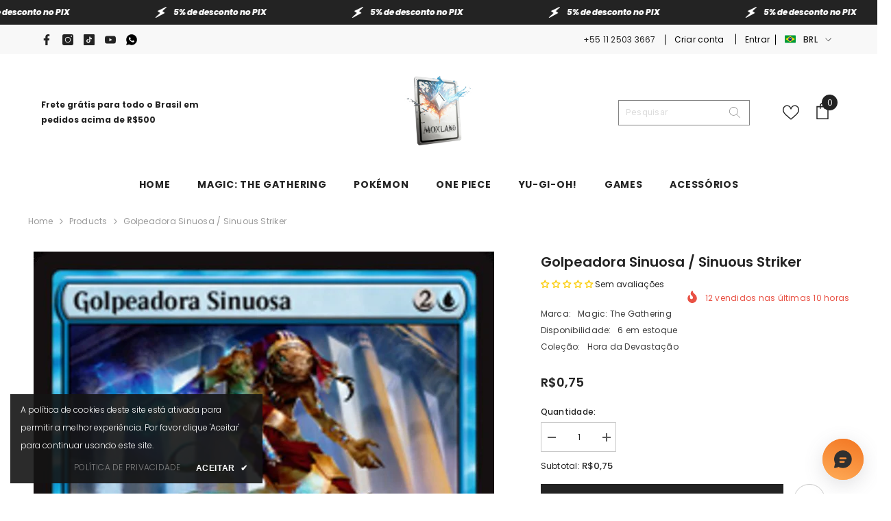

--- FILE ---
content_type: text/html; charset=utf-8
request_url: https://mox.land/products/golpeadora-sinuosa-sinuous-striker-045-hou
body_size: 96538
content:
<!doctype html><html class="no-js" lang="pt-BR">
    <head>
        <meta charset="utf-8">
        <meta http-equiv="X-UA-Compatible" content="IE=edge">
        <meta name="viewport" content="width=device-width,initial-scale=1">
        <meta name="theme-color" content="">
        <link rel="canonical" href="https://mox.land/products/golpeadora-sinuosa-sinuous-striker-045-hou" canonical-shop-url="https://mox.land/"><link rel="shortcut icon" href="//mox.land/cdn/shop/files/MoxLand_-_Logo5_32x32.png?v=1675633727" type="image/png"><link rel="preconnect" href="https://cdn.shopify.com" crossorigin>
        <title>Golpeadora Sinuosa / Sinuous Striker  &ndash; MoxLand</title><meta name="description" content="Golpeadora Sinuosa {2}{U} Criatura — Naga Guerreiro {U}: Golpeadora Sinuosa recebe +1/-1 até o final do turno. Eternizar — {3}{U}{U}, descarte um card. ({3}{U}{U}, descarte um card, exile este card de seu cemitério: Crie uma ficha que seja uma cópia dele, com a exceção de ser um Zumbi Naga Guerreiro preto 4/4 sem custo">

<meta property="og:site_name" content="MoxLand">
<meta property="og:url" content="https://mox.land/products/golpeadora-sinuosa-sinuous-striker-045-hou">
<meta property="og:title" content="Golpeadora Sinuosa / Sinuous Striker">
<meta property="og:type" content="product">
<meta property="og:description" content="Golpeadora Sinuosa {2}{U} Criatura — Naga Guerreiro {U}: Golpeadora Sinuosa recebe +1/-1 até o final do turno. Eternizar — {3}{U}{U}, descarte um card. ({3}{U}{U}, descarte um card, exile este card de seu cemitério: Crie uma ficha que seja uma cópia dele, com a exceção de ser um Zumbi Naga Guerreiro preto 4/4 sem custo"><meta property="og:image" content="http://mox.land/cdn/shop/products/aed4651d-fad1-4b2c-bcd7-ff38a99cac0e.jpg?v=1705677509">
  <meta property="og:image:secure_url" content="https://mox.land/cdn/shop/products/aed4651d-fad1-4b2c-bcd7-ff38a99cac0e.jpg?v=1705677509">
  <meta property="og:image:width" content="672">
  <meta property="og:image:height" content="936"><meta property="og:price:amount" content="0,75">
  <meta property="og:price:currency" content="BRL"><meta name="twitter:card" content="summary_large_image">
<meta name="twitter:title" content="Golpeadora Sinuosa / Sinuous Striker">
<meta name="twitter:description" content="Golpeadora Sinuosa {2}{U} Criatura — Naga Guerreiro {U}: Golpeadora Sinuosa recebe +1/-1 até o final do turno. Eternizar — {3}{U}{U}, descarte um card. ({3}{U}{U}, descarte um card, exile este card de seu cemitério: Crie uma ficha que seja uma cópia dele, com a exceção de ser um Zumbi Naga Guerreiro preto 4/4 sem custo">

        <script>window.performance && window.performance.mark && window.performance.mark('shopify.content_for_header.start');</script><meta name="google-site-verification" content="RUOT5Hht1ctuUd23jUVGQoMdU2KAho1dXG27wj6jQwY">
<meta name="facebook-domain-verification" content="mbmr4sjqx00b5aak77korktyavt5w2">
<meta name="facebook-domain-verification" content="awqpsyzc89qktnbqx603qv5q0t39lo">
<meta name="facebook-domain-verification" content="eq0eugltnf97mqkdd3tlp9wgbb7h7l">
<meta name="facebook-domain-verification" content="r1k92y35qfooorw8wovh0kfzwrizg8">
<meta name="google-site-verification" content="CKAvQeu4cuHOlXZEpHNOcSuGVXbUu8nIUEBBCyS629Q">
<meta id="shopify-digital-wallet" name="shopify-digital-wallet" content="/15152596/digital_wallets/dialog">
<meta name="shopify-checkout-api-token" content="0477b4dfc9ff6db04a17ef9817d9c36e">
<meta id="in-context-paypal-metadata" data-shop-id="15152596" data-venmo-supported="false" data-environment="production" data-locale="pt_BR" data-paypal-v4="true" data-currency="BRL">
<link rel="alternate" type="application/json+oembed" href="https://mox.land/products/golpeadora-sinuosa-sinuous-striker-045-hou.oembed">
<script async="async" src="/checkouts/internal/preloads.js?locale=pt-BR"></script>
<script id="shopify-features" type="application/json">{"accessToken":"0477b4dfc9ff6db04a17ef9817d9c36e","betas":["rich-media-storefront-analytics"],"domain":"mox.land","predictiveSearch":true,"shopId":15152596,"locale":"pt-br"}</script>
<script>var Shopify = Shopify || {};
Shopify.shop = "moxland.myshopify.com";
Shopify.locale = "pt-BR";
Shopify.currency = {"active":"BRL","rate":"1.0"};
Shopify.country = "BR";
Shopify.theme = {"name":"ella-6-6-1-theme-source HaloUpdate","id":127388975213,"schema_name":"Ella","schema_version":"6.6.1","theme_store_id":null,"role":"main"};
Shopify.theme.handle = "null";
Shopify.theme.style = {"id":null,"handle":null};
Shopify.cdnHost = "mox.land/cdn";
Shopify.routes = Shopify.routes || {};
Shopify.routes.root = "/";</script>
<script type="module">!function(o){(o.Shopify=o.Shopify||{}).modules=!0}(window);</script>
<script>!function(o){function n(){var o=[];function n(){o.push(Array.prototype.slice.apply(arguments))}return n.q=o,n}var t=o.Shopify=o.Shopify||{};t.loadFeatures=n(),t.autoloadFeatures=n()}(window);</script>
<script id="shop-js-analytics" type="application/json">{"pageType":"product"}</script>
<script defer="defer" async type="module" src="//mox.land/cdn/shopifycloud/shop-js/modules/v2/client.init-shop-cart-sync_CS3CrLRG.pt-BR.esm.js"></script>
<script defer="defer" async type="module" src="//mox.land/cdn/shopifycloud/shop-js/modules/v2/chunk.common_CdDurduq.esm.js"></script>
<script defer="defer" async type="module" src="//mox.land/cdn/shopifycloud/shop-js/modules/v2/chunk.modal_BICiqEIN.esm.js"></script>
<script type="module">
  await import("//mox.land/cdn/shopifycloud/shop-js/modules/v2/client.init-shop-cart-sync_CS3CrLRG.pt-BR.esm.js");
await import("//mox.land/cdn/shopifycloud/shop-js/modules/v2/chunk.common_CdDurduq.esm.js");
await import("//mox.land/cdn/shopifycloud/shop-js/modules/v2/chunk.modal_BICiqEIN.esm.js");

  window.Shopify.SignInWithShop?.initShopCartSync?.({"fedCMEnabled":true,"windoidEnabled":true});

</script>
<script>(function() {
  var isLoaded = false;
  function asyncLoad() {
    if (isLoaded) return;
    isLoaded = true;
    var urls = ["\/\/cdn.shopify.com\/proxy\/c776bb800ba2f421a4a26f82952ae6ca2590fe33a957e2415dbcec40101201b4\/bingshoppingtool-t2app-prod.trafficmanager.net\/uet\/tracking_script?shop=moxland.myshopify.com\u0026sp-cache-control=cHVibGljLCBtYXgtYWdlPTkwMA"];
    for (var i = 0; i < urls.length; i++) {
      var s = document.createElement('script');
      s.type = 'text/javascript';
      s.async = true;
      s.src = urls[i];
      var x = document.getElementsByTagName('script')[0];
      x.parentNode.insertBefore(s, x);
    }
  };
  if(window.attachEvent) {
    window.attachEvent('onload', asyncLoad);
  } else {
    window.addEventListener('load', asyncLoad, false);
  }
})();</script>
<script id="__st">var __st={"a":15152596,"offset":-10800,"reqid":"0ea32a2f-f0d8-4a7e-baff-01d5ab4fdcb2-1769698492","pageurl":"mox.land\/products\/golpeadora-sinuosa-sinuous-striker-045-hou","u":"39e91a35802c","p":"product","rtyp":"product","rid":9919580624};</script>
<script>window.ShopifyPaypalV4VisibilityTracking = true;</script>
<script id="captcha-bootstrap">!function(){'use strict';const t='contact',e='account',n='new_comment',o=[[t,t],['blogs',n],['comments',n],[t,'customer']],c=[[e,'customer_login'],[e,'guest_login'],[e,'recover_customer_password'],[e,'create_customer']],r=t=>t.map((([t,e])=>`form[action*='/${t}']:not([data-nocaptcha='true']) input[name='form_type'][value='${e}']`)).join(','),a=t=>()=>t?[...document.querySelectorAll(t)].map((t=>t.form)):[];function s(){const t=[...o],e=r(t);return a(e)}const i='password',u='form_key',d=['recaptcha-v3-token','g-recaptcha-response','h-captcha-response',i],f=()=>{try{return window.sessionStorage}catch{return}},m='__shopify_v',_=t=>t.elements[u];function p(t,e,n=!1){try{const o=window.sessionStorage,c=JSON.parse(o.getItem(e)),{data:r}=function(t){const{data:e,action:n}=t;return t[m]||n?{data:e,action:n}:{data:t,action:n}}(c);for(const[e,n]of Object.entries(r))t.elements[e]&&(t.elements[e].value=n);n&&o.removeItem(e)}catch(o){console.error('form repopulation failed',{error:o})}}const l='form_type',E='cptcha';function T(t){t.dataset[E]=!0}const w=window,h=w.document,L='Shopify',v='ce_forms',y='captcha';let A=!1;((t,e)=>{const n=(g='f06e6c50-85a8-45c8-87d0-21a2b65856fe',I='https://cdn.shopify.com/shopifycloud/storefront-forms-hcaptcha/ce_storefront_forms_captcha_hcaptcha.v1.5.2.iife.js',D={infoText:'Protegido por hCaptcha',privacyText:'Privacidade',termsText:'Termos'},(t,e,n)=>{const o=w[L][v],c=o.bindForm;if(c)return c(t,g,e,D).then(n);var r;o.q.push([[t,g,e,D],n]),r=I,A||(h.body.append(Object.assign(h.createElement('script'),{id:'captcha-provider',async:!0,src:r})),A=!0)});var g,I,D;w[L]=w[L]||{},w[L][v]=w[L][v]||{},w[L][v].q=[],w[L][y]=w[L][y]||{},w[L][y].protect=function(t,e){n(t,void 0,e),T(t)},Object.freeze(w[L][y]),function(t,e,n,w,h,L){const[v,y,A,g]=function(t,e,n){const i=e?o:[],u=t?c:[],d=[...i,...u],f=r(d),m=r(i),_=r(d.filter((([t,e])=>n.includes(e))));return[a(f),a(m),a(_),s()]}(w,h,L),I=t=>{const e=t.target;return e instanceof HTMLFormElement?e:e&&e.form},D=t=>v().includes(t);t.addEventListener('submit',(t=>{const e=I(t);if(!e)return;const n=D(e)&&!e.dataset.hcaptchaBound&&!e.dataset.recaptchaBound,o=_(e),c=g().includes(e)&&(!o||!o.value);(n||c)&&t.preventDefault(),c&&!n&&(function(t){try{if(!f())return;!function(t){const e=f();if(!e)return;const n=_(t);if(!n)return;const o=n.value;o&&e.removeItem(o)}(t);const e=Array.from(Array(32),(()=>Math.random().toString(36)[2])).join('');!function(t,e){_(t)||t.append(Object.assign(document.createElement('input'),{type:'hidden',name:u})),t.elements[u].value=e}(t,e),function(t,e){const n=f();if(!n)return;const o=[...t.querySelectorAll(`input[type='${i}']`)].map((({name:t})=>t)),c=[...d,...o],r={};for(const[a,s]of new FormData(t).entries())c.includes(a)||(r[a]=s);n.setItem(e,JSON.stringify({[m]:1,action:t.action,data:r}))}(t,e)}catch(e){console.error('failed to persist form',e)}}(e),e.submit())}));const S=(t,e)=>{t&&!t.dataset[E]&&(n(t,e.some((e=>e===t))),T(t))};for(const o of['focusin','change'])t.addEventListener(o,(t=>{const e=I(t);D(e)&&S(e,y())}));const B=e.get('form_key'),M=e.get(l),P=B&&M;t.addEventListener('DOMContentLoaded',(()=>{const t=y();if(P)for(const e of t)e.elements[l].value===M&&p(e,B);[...new Set([...A(),...v().filter((t=>'true'===t.dataset.shopifyCaptcha))])].forEach((e=>S(e,t)))}))}(h,new URLSearchParams(w.location.search),n,t,e,['guest_login'])})(!0,!1)}();</script>
<script integrity="sha256-4kQ18oKyAcykRKYeNunJcIwy7WH5gtpwJnB7kiuLZ1E=" data-source-attribution="shopify.loadfeatures" defer="defer" src="//mox.land/cdn/shopifycloud/storefront/assets/storefront/load_feature-a0a9edcb.js" crossorigin="anonymous"></script>
<script data-source-attribution="shopify.dynamic_checkout.dynamic.init">var Shopify=Shopify||{};Shopify.PaymentButton=Shopify.PaymentButton||{isStorefrontPortableWallets:!0,init:function(){window.Shopify.PaymentButton.init=function(){};var t=document.createElement("script");t.src="https://mox.land/cdn/shopifycloud/portable-wallets/latest/portable-wallets.pt-br.js",t.type="module",document.head.appendChild(t)}};
</script>
<script data-source-attribution="shopify.dynamic_checkout.buyer_consent">
  function portableWalletsHideBuyerConsent(e){var t=document.getElementById("shopify-buyer-consent"),n=document.getElementById("shopify-subscription-policy-button");t&&n&&(t.classList.add("hidden"),t.setAttribute("aria-hidden","true"),n.removeEventListener("click",e))}function portableWalletsShowBuyerConsent(e){var t=document.getElementById("shopify-buyer-consent"),n=document.getElementById("shopify-subscription-policy-button");t&&n&&(t.classList.remove("hidden"),t.removeAttribute("aria-hidden"),n.addEventListener("click",e))}window.Shopify?.PaymentButton&&(window.Shopify.PaymentButton.hideBuyerConsent=portableWalletsHideBuyerConsent,window.Shopify.PaymentButton.showBuyerConsent=portableWalletsShowBuyerConsent);
</script>
<script>
  function portableWalletsCleanup(e){e&&e.src&&console.error("Failed to load portable wallets script "+e.src);var t=document.querySelectorAll("shopify-accelerated-checkout .shopify-payment-button__skeleton, shopify-accelerated-checkout-cart .wallet-cart-button__skeleton"),e=document.getElementById("shopify-buyer-consent");for(let e=0;e<t.length;e++)t[e].remove();e&&e.remove()}function portableWalletsNotLoadedAsModule(e){e instanceof ErrorEvent&&"string"==typeof e.message&&e.message.includes("import.meta")&&"string"==typeof e.filename&&e.filename.includes("portable-wallets")&&(window.removeEventListener("error",portableWalletsNotLoadedAsModule),window.Shopify.PaymentButton.failedToLoad=e,"loading"===document.readyState?document.addEventListener("DOMContentLoaded",window.Shopify.PaymentButton.init):window.Shopify.PaymentButton.init())}window.addEventListener("error",portableWalletsNotLoadedAsModule);
</script>

<script type="module" src="https://mox.land/cdn/shopifycloud/portable-wallets/latest/portable-wallets.pt-br.js" onError="portableWalletsCleanup(this)" crossorigin="anonymous"></script>
<script nomodule>
  document.addEventListener("DOMContentLoaded", portableWalletsCleanup);
</script>

<link id="shopify-accelerated-checkout-styles" rel="stylesheet" media="screen" href="https://mox.land/cdn/shopifycloud/portable-wallets/latest/accelerated-checkout-backwards-compat.css" crossorigin="anonymous">
<style id="shopify-accelerated-checkout-cart">
        #shopify-buyer-consent {
  margin-top: 1em;
  display: inline-block;
  width: 100%;
}

#shopify-buyer-consent.hidden {
  display: none;
}

#shopify-subscription-policy-button {
  background: none;
  border: none;
  padding: 0;
  text-decoration: underline;
  font-size: inherit;
  cursor: pointer;
}

#shopify-subscription-policy-button::before {
  box-shadow: none;
}

      </style>
<script id="sections-script" data-sections="header-navigation-plain,header-mobile" defer="defer" src="//mox.land/cdn/shop/t/10/compiled_assets/scripts.js?v=19115"></script>
<script>window.performance && window.performance.mark && window.performance.mark('shopify.content_for_header.end');</script>
        <style>@import url('https://fonts.googleapis.com/css?family=Poppins:300,300i,400,400i,500,500i,600,600i,700,700i,800,800i&display=swap');
                :root {
        --font-family-1: Poppins;
        --font-family-2: Poppins;

        /* Settings Body */--font-body-family: Poppins;--font-body-size: 12px;--font-body-weight: 400;--body-line-height: 22px;--body-letter-spacing: .02em;

        /* Settings Heading */--font-heading-family: Poppins;--font-heading-size: 16px;--font-heading-weight: 700;--font-heading-style: normal;--heading-line-height: 24px;--heading-letter-spacing: .05em;--heading-text-transform: uppercase;--heading-border-height: 2px;

        /* Menu Lv1 */--font-menu-lv1-family: Poppins;--font-menu-lv1-size: 14px;--font-menu-lv1-weight: 700;--menu-lv1-line-height: 22px;--menu-lv1-letter-spacing: .05em;--menu-lv1-text-transform: uppercase;

        /* Menu Lv2 */--font-menu-lv2-family: Poppins;--font-menu-lv2-size: 12px;--font-menu-lv2-weight: 400;--menu-lv2-line-height: 22px;--menu-lv2-letter-spacing: .02em;--menu-lv2-text-transform: capitalize;

        /* Menu Lv3 */--font-menu-lv3-family: Poppins;--font-menu-lv3-size: 12px;--font-menu-lv3-weight: 400;--menu-lv3-line-height: 22px;--menu-lv3-letter-spacing: .02em;--menu-lv3-text-transform: capitalize;

        /* Mega Menu Lv2 */--font-mega-menu-lv2-family: Poppins;--font-mega-menu-lv2-size: 12px;--font-mega-menu-lv2-weight: 600;--font-mega-menu-lv2-style: normal;--mega-menu-lv2-line-height: 22px;--mega-menu-lv2-letter-spacing: .02em;--mega-menu-lv2-text-transform: uppercase;

        /* Mega Menu Lv3 */--font-mega-menu-lv3-family: Poppins;--font-mega-menu-lv3-size: 12px;--font-mega-menu-lv3-weight: 400;--mega-menu-lv3-line-height: 22px;--mega-menu-lv3-letter-spacing: .02em;--mega-menu-lv3-text-transform: capitalize;

        /* Product Card Title */--product-title-font: Poppins;--product-title-font-size : 12px;--product-title-font-weight : 400;--product-title-line-height: 22px;--product-title-letter-spacing: .02em;--product-title-line-text : 2;--product-title-text-transform : capitalize;--product-title-margin-bottom: 10px;

        /* Product Card Vendor */--product-vendor-font: Poppins;--product-vendor-font-size : 12px;--product-vendor-font-weight : 400;--product-vendor-font-style : normal;--product-vendor-line-height: 22px;--product-vendor-letter-spacing: .02em;--product-vendor-text-transform : uppercase;--product-vendor-margin-bottom: 0px;--product-vendor-margin-top: 0px;

        /* Product Card Price */--product-price-font: Poppins;--product-price-font-size : 14px;--product-price-font-weight : 600;--product-price-line-height: 22px;--product-price-letter-spacing: .02em;--product-price-margin-top: 0px;--product-price-margin-bottom: 13px;

        /* Product Card Badge */--badge-font: Poppins;--badge-font-size : 12px;--badge-font-weight : 400;--badge-text-transform : capitalize;--badge-letter-spacing: .02em;--badge-line-height: 20px;--badge-border-radius: 0px;--badge-padding-top: 0px;--badge-padding-bottom: 0px;--badge-padding-left-right: 8px;--badge-postion-top: 0px;--badge-postion-left-right: 0px;

        /* Product Quickview */
        --product-quickview-font-size : 12px; --product-quickview-line-height: 23px; --product-quickview-border-radius: 1px; --product-quickview-padding-top: 0px; --product-quickview-padding-bottom: 0px; --product-quickview-padding-left-right: 7px; --product-quickview-sold-out-product: #e95144;--product-quickview-box-shadow: none;/* Blog Card Tile */--blog-title-font: Poppins;--blog-title-font-size : 20px; --blog-title-font-weight : 700; --blog-title-line-height: 29px; --blog-title-letter-spacing: .09em; --blog-title-text-transform : uppercase;

        /* Blog Card Info (Date, Author) */--blog-info-font: Poppins;--blog-info-font-size : 14px; --blog-info-font-weight : 400; --blog-info-line-height: 20px; --blog-info-letter-spacing: .02em; --blog-info-text-transform : uppercase;

        /* Button 1 */--btn-1-font-family: Poppins;--btn-1-font-size: 13px; --btn-1-font-weight: 700; --btn-1-text-transform: uppercase; --btn-1-line-height: 22px; --btn-1-letter-spacing: .05em; --btn-1-text-align: center; --btn-1-border-radius: 0px; --btn-1-border-width: 1px; --btn-1-border-style: solid; --btn-1-padding-top: 10px; --btn-1-padding-bottom: 10px; --btn-1-horizontal-length: 0px; --btn-1-vertical-length: 0px; --btn-1-blur-radius: 0px; --btn-1-spread: 0px;
        --btn-1-all-bg-opacity-hover: rgba(0, 0, 0, 0.5);--btn-1-inset: ;/* Button 2 */--btn-2-font-family: Poppins;--btn-2-font-size: 18px; --btn-2-font-weight: 700; --btn-2-text-transform: uppercase; --btn-2-line-height: 23px; --btn-2-letter-spacing: .05em; --btn-2-text-align: right; --btn-2-border-radius: 6px; --btn-2-border-width: 1px; --btn-2-border-style: solid; --btn-2-padding-top: 20px; --btn-2-padding-bottom: 20px; --btn-2-horizontal-length: 0px; --btn-2-vertical-length: 0px; --btn-2-blur-radius: 0px; --btn-2-spread: 0px;
        --btn-2-all-bg-opacity: rgba(25, 145, 226, 0.5);--btn-2-all-bg-opacity-hover: rgba(0, 0, 0, 0.5);--btn-2-inset: ;/* Button 3 */--btn-3-font-family: Poppins;--btn-3-font-size: 13px; --btn-3-font-weight: 700; --btn-3-text-transform: uppercase; --btn-3-line-height: 20px; --btn-3-letter-spacing: .05em; --btn-3-text-align: center; --btn-3-border-radius: 0px; --btn-3-border-width: 1px; --btn-3-border-style: solid; --btn-3-padding-top: 7px; --btn-3-padding-bottom: 7px; --btn-3-horizontal-length: 0px; --btn-3-vertical-length: 0px; --btn-3-blur-radius: 0px; --btn-3-spread: 0px;
        --btn-3-all-bg-opacity: rgba(0, 0, 0, 0.1);--btn-3-all-bg-opacity-hover: rgba(0, 0, 0, 0.1);--btn-3-inset: ;/* Footer Heading */--footer-heading-font-family: Poppins;--footer-heading-font-size : 15px; --footer-heading-font-weight : 600; --footer-heading-line-height : 22px; --footer-heading-letter-spacing : .05em; --footer-heading-text-transform : uppercase;

        /* Footer Link */--footer-link-font-family: Poppins;--footer-link-font-size : 12px; --footer-link-font-weight : ; --footer-link-line-height : 28px; --footer-link-letter-spacing : .02em; --footer-link-text-transform : capitalize;

        /* Page Title */--font-page-title-family: Poppins;--font-page-title-size: 20px; --font-page-title-weight: 700; --font-page-title-style: normal; --page-title-line-height: 20px; --page-title-letter-spacing: .05em; --page-title-text-transform: uppercase;

        /* Font Product Tab Title */
        --font-tab-type-1: Poppins; --font-tab-type-2: Poppins;

        /* Text Size */
        --text-size-font-size : 10px; --text-size-font-weight : 400; --text-size-line-height : 22px; --text-size-letter-spacing : 0; --text-size-text-transform : uppercase; --text-size-color : #787878;

        /* Font Weight */
        --font-weight-normal: 400; --font-weight-medium: 500; --font-weight-semibold: 600; --font-weight-bold: 700; --font-weight-bolder: 800; --font-weight-black: 900;

        /* Radio Button */
        --form-label-checkbox-before-bg: #fff; --form-label-checkbox-before-border: #cecece; --form-label-checkbox-before-bg-checked: #000;

        /* Conatiner */
        --body-custom-width-container: 1600px;

        /* Layout Boxed */
        --color-background-layout-boxed: #f8f8f8;/* Arrow */
        --position-horizontal-slick-arrow: 7%;

        /* General Color*/
        --color-text: #232323; --color-text2: #969696; --color-global: #232323; --color-white: #FFFFFF; --color-grey: #868686; --color-black: #202020; --color-base-text-rgb: 35, 35, 35; --color-base-text2-rgb: 150, 150, 150; --color-background: #ffffff; --color-background-rgb: 255, 255, 255; --color-background-overylay: rgba(255, 255, 255, 0.9); --color-base-accent-text: ; --color-base-accent-1: ; --color-base-accent-2: ; --color-link: #232323; --color-link-hover: #232323; --color-error: #D93333; --color-error-bg: #FCEEEE; --color-success: #5A5A5A; --color-success-bg: #DFF0D8; --color-info: #202020; --color-info-bg: #FFF2DD; --color-link-underline: rgba(35, 35, 35, 0.5); --color-breadcrumb: #999999; --colors-breadcrumb-hover: #232323;--colors-breadcrumb-active: #999999; --border-global: #e6e6e6; --bg-global: #fafafa; --bg-planceholder: #fafafa; --color-warning: #fff; --bg-warning: #e0b252; --color-background-10 : #e9e9e9; --color-background-20 : #d3d3d3; --color-background-30 : #bdbdbd; --color-background-50 : #919191; --color-background-global : #919191;

        /* Arrow Color */
        --arrow-color: #323232; --arrow-background-color: #ffffff; --arrow-border-color: #323232;--arrow-color-hover: #FFFFFF;--arrow-background-color-hover: #323232;--arrow-border-color-hover: #323232;--arrow-width: 36px;--arrow-height: 36px;--arrow-size: px;--arrow-size-icon: 13px;--arrow-border-radius: 50%;--arrow-border-width: 1px;--arrow-width-half: -18px;

        /* Pagination Color */
        --pagination-item-color: #3c3c3c; --pagination-item-color-active: #3c3c3c; --pagination-item-bg-color: #fff;--pagination-item-bg-color-active: #fff;--pagination-item-border-color: #fff;--pagination-item-border-color-active: #ffffff;--pagination-arrow-color: #3c3c3c;--pagination-arrow-color-active: #3c3c3c;--pagination-arrow-bg-color: #fff;--pagination-arrow-bg-color-active: #fff;--pagination-arrow-border-color: #fff;--pagination-arrow-border-color-active: #fff;

        /* Dots Color */
        --dots-color: #FFFFFF;--dots-border-color: #FFFFFF;--dots-color-active: rgba(0,0,0,0);--dots-border-color-active: #FFFFFF;--dots-style2-background-opacity: #00000050;--dots-width: 12px;--dots-height: 12px;

        /* Button Color */
        --btn-1-color: #FFFFFF;--btn-1-bg: #232323;--btn-1-border: #232323;--btn-1-color-hover: #232323;--btn-1-bg-hover: #ffffff;--btn-1-border-hover: #232323;
        --btn-2-color: #232323;--btn-2-bg: #FFFFFF;--btn-2-border: #727272;--btn-2-color-hover: #FFFFFF;--btn-2-bg-hover: #232323;--btn-2-border-hover: #232323;
        --btn-3-color: #FFFFFF;--btn-3-bg: #e9514b;--btn-3-border: #e9514b;--btn-3-color-hover: #ffffff;--btn-3-bg-hover: #e9514b;--btn-3-border-hover: #e9514b;
        --anchor-transition: all ease .3s;--bg-white: #ffffff;--bg-black: #000000;--bg-grey: #808080;--icon: var(--color-text);--text-cart: #3c3c3c;--duration-short: 100ms;--duration-default: 350ms;--duration-long: 500ms;--form-input-bg: #ffffff;--form-input-border: #c7c7c7;--form-input-color: #232323;--form-input-placeholder: #868686;--form-label: #232323;

        --new-badge-color: #232323;--new-badge-bg: #FFFFFF;--sale-badge-color: #ffffff;--sale-badge-bg: #e95144;--sold-out-badge-color: #ffffff;--sold-out-badge-bg: #c1c1c1;--custom-badge-color: #ffffff;--custom-badge-bg: #323232;--bundle-badge-color: #ffffff;--bundle-badge-bg: #232323;
        
        --product-title-color : #232323;--product-title-color-hover : #232323;--product-vendor-color : #232323;--product-price-color : #232323;--product-sale-price-color : #e95144;--product-compare-price-color : #969696;--product-countdown-color : #c12e48;--product-countdown-bg-color : #ffffff;

        --product-swatch-border : #cbcbcb;--product-swatch-border-active : #232323;--product-swatch-width : 40px;--product-swatch-height : 40px;--product-swatch-border-radius : 0px;--product-swatch-color-width : 40px;--product-swatch-color-height : 40px;--product-swatch-color-border-radius : 20px;

        --product-wishlist-color : #000000;--product-wishlist-bg : #ffe5e5;--product-wishlist-border : transparent;--product-wishlist-color-added : #000000;--product-wishlist-bg-added : #ffe5e5;--product-wishlist-border-added : transparent;--product-compare-color : #000000;--product-compare-bg : #FFFFFF;--product-compare-color-added : #D12442; --product-compare-bg-added : #FFFFFF; --product-hot-stock-text-color : #d62828; --product-quick-view-color : #000000; --product-cart-image-fit : contain; --product-title-variant-font-size: 16px;--product-quick-view-bg: rgba(255, 255, 255, 0.9);--product-quick-view-bg-above-button: rgba(255, 255, 255, 0.7);--product-quick-view-color-hover : #FFFFFF;--product-quick-view-bg-hover : #000000;--product-action-color : #232323;--product-action-bg : #ffffff;--product-action-border : #000000;--product-action-color-hover : #FFFFFF;--product-action-bg-hover : #232323;--product-action-border-hover : #232323;

        /* Multilevel Category Filter */
        --color-label-multiLevel-categories: #232323;--bg-label-multiLevel-categories: #fff;--color-button-multiLevel-categories: #fff;--bg-button-multiLevel-categories: #ff8b21;--border-button-multiLevel-categories: transparent;--hover-color-button-multiLevel-categories: #fff;--hover-bg-button-multiLevel-categories: #ff8b21;--cart-item-bg : #ffffff;--cart-item-border : #e8e8e8;--cart-item-border-width : 1px;--cart-item-border-style : solid;--free-shipping-height : 10px;--free-shipping-border-radius : 20px;--free-shipping-color : #727272; --free-shipping-bg : #ededed;--free-shipping-bg-1: #e95144;--free-shipping-bg-2: #ffc206;--free-shipping-bg-3: #69c69c;--free-shipping-bg-4: #69c69c; --free-shipping-min-height : 20.0px;--w-product-swatch-custom: 30px;--h-product-swatch-custom: 30px;--w-product-swatch-custom-mb: 20px;--h-product-swatch-custom-mb: 20px;--font-size-product-swatch-more: 12px;--swatch-border : #cbcbcb;--swatch-border-active : #232323;

        --variant-size: #232323;--variant-size-border: #e7e7e7;--variant-size-bg: #ffffff;--variant-size-hover: #ffffff;--variant-size-border-hover: #232323;--variant-size-bg-hover: #232323;--variant-bg : #ffffff; --variant-color : #232323; --variant-bg-active : #ffffff; --variant-color-active : #232323;

        --fontsize-text-social: 12px;
        --page-content-distance: 64px;--sidebar-content-distance: 40px;--button-transition-ease: cubic-bezier(.25,.46,.45,.94);

        /* Loading Spinner Color */
        --spinner-top-color: #fc0; --spinner-right-color: #4dd4c6; --spinner-bottom-color: #f00; --spinner-left-color: #f6f6f6;

        /* Product Card Marquee */
        --product-marquee-background-color: ;--product-marquee-text-color: #FFFFFF;--product-marquee-text-size: 14px;--product-marquee-text-mobile-size: 14px;--product-marquee-text-weight: 400;--product-marquee-text-transform: none;--product-marquee-text-style: italic;--product-marquee-speed: ; --product-marquee-line-height: calc(var(--product-marquee-text-mobile-size) * 1.5);
    }
</style>
        <link href="//mox.land/cdn/shop/t/10/assets/base.css?v=15186876630527182481718254438" rel="stylesheet" type="text/css" media="all" />
<link href="//mox.land/cdn/shop/t/10/assets/custom.css?v=120397289596394816451718783326" rel="stylesheet" type="text/css" media="all" />
<link href="//mox.land/cdn/shop/t/10/assets/fade-up-animation.css?v=148448505227430981271718254440" rel="stylesheet" type="text/css" media="all" />
<link href="//mox.land/cdn/shop/t/10/assets/animated.css?v=91884483947907798981718254438" rel="stylesheet" type="text/css" media="all" />
<link href="//mox.land/cdn/shop/t/10/assets/component-card.css?v=105615536702400533911718254439" rel="stylesheet" type="text/css" media="all" />
<link href="//mox.land/cdn/shop/t/10/assets/component-loading-overlay.css?v=23413779889692260311718254439" rel="stylesheet" type="text/css" media="all" />
<link href="//mox.land/cdn/shop/t/10/assets/component-loading-banner.css?v=54989585009056051491718254439" rel="stylesheet" type="text/css" media="all" />
<link href="//mox.land/cdn/shop/t/10/assets/component-quick-cart.css?v=63370866881490003141718254440" rel="stylesheet" type="text/css" media="all" />
<link rel="stylesheet" href="//mox.land/cdn/shop/t/10/assets/vendor.css?v=164616260963476715651718254442" media="print" onload="this.media='all'">
<noscript><link href="//mox.land/cdn/shop/t/10/assets/vendor.css?v=164616260963476715651718254442" rel="stylesheet" type="text/css" media="all" /></noscript>


	<link href="//mox.land/cdn/shop/t/10/assets/component-card-03.css?v=132471949338805090541718254439" rel="stylesheet" type="text/css" media="all" />


<link href="//mox.land/cdn/shop/t/10/assets/component-predictive-search.css?v=110628222596022886011718254440" rel="stylesheet" type="text/css" media="all" />
<link rel="stylesheet" href="//mox.land/cdn/shop/t/10/assets/component-newsletter.css?v=111617043413587308161718254440" media="print" onload="this.media='all'">
<link rel="stylesheet" href="//mox.land/cdn/shop/t/10/assets/component-slider.css?v=37888473738646685221718254440" media="print" onload="this.media='all'">
<link rel="stylesheet" href="//mox.land/cdn/shop/t/10/assets/component-list-social.css?v=102044711114163579551718254439" media="print" onload="this.media='all'"><noscript><link href="//mox.land/cdn/shop/t/10/assets/component-newsletter.css?v=111617043413587308161718254440" rel="stylesheet" type="text/css" media="all" /></noscript>
<noscript><link href="//mox.land/cdn/shop/t/10/assets/component-slider.css?v=37888473738646685221718254440" rel="stylesheet" type="text/css" media="all" /></noscript>
<noscript><link href="//mox.land/cdn/shop/t/10/assets/component-list-social.css?v=102044711114163579551718254439" rel="stylesheet" type="text/css" media="all" /></noscript>

<style type="text/css">
	.nav-title-mobile {display: none;}.list-menu--disclosure{display: none;position: absolute;min-width: 100%;width: 22rem;background-color: var(--bg-white);box-shadow: 0 1px 4px 0 rgb(0 0 0 / 15%);padding: 5px 0 5px 20px;opacity: 0;visibility: visible;pointer-events: none;transition: opacity var(--duration-default) ease, transform var(--duration-default) ease;}.list-menu--disclosure-2{margin-left: calc(100% - 15px);z-index: 2;top: -5px;}.list-menu--disclosure:focus {outline: none;}.list-menu--disclosure.localization-selector {max-height: 18rem;overflow: auto;width: 10rem;padding: 0.5rem;}.js menu-drawer > details > summary::before, .js menu-drawer > details[open]:not(.menu-opening) > summary::before {content: '';position: absolute;cursor: default;width: 100%;height: calc(100vh - 100%);height: calc(var(--viewport-height, 100vh) - (var(--header-bottom-position, 100%)));top: 100%;left: 0;background: var(--color-foreground-50);opacity: 0;visibility: hidden;z-index: 2;transition: opacity var(--duration-default) ease,visibility var(--duration-default) ease;}menu-drawer > details[open] > summary::before {visibility: visible;opacity: 1;}.menu-drawer {position: absolute;transform: translateX(-100%);visibility: hidden;z-index: 3;left: 0;top: 100%;width: 100%;max-width: calc(100vw - 4rem);padding: 0;border: 0.1rem solid var(--color-background-10);border-left: 0;border-bottom: 0;background-color: var(--bg-white);overflow-x: hidden;}.js .menu-drawer {height: calc(100vh - 100%);height: calc(var(--viewport-height, 100vh) - (var(--header-bottom-position, 100%)));}.js details[open] > .menu-drawer, .js details[open] > .menu-drawer__submenu {transition: transform var(--duration-default) ease, visibility var(--duration-default) ease;}.no-js details[open] > .menu-drawer, .js details[open].menu-opening > .menu-drawer, details[open].menu-opening > .menu-drawer__submenu {transform: translateX(0);visibility: visible;}@media screen and (min-width: 750px) {.menu-drawer {width: 40rem;}.no-js .menu-drawer {height: auto;}}.menu-drawer__inner-container {position: relative;height: 100%;}.menu-drawer__navigation-container {display: grid;grid-template-rows: 1fr auto;align-content: space-between;overflow-y: auto;height: 100%;}.menu-drawer__navigation {padding: 0 0 5.6rem 0;}.menu-drawer__inner-submenu {height: 100%;overflow-x: hidden;overflow-y: auto;}.no-js .menu-drawer__navigation {padding: 0;}.js .menu-drawer__menu li {width: 100%;border-bottom: 1px solid #e6e6e6;overflow: hidden;}.menu-drawer__menu-item{line-height: var(--body-line-height);letter-spacing: var(--body-letter-spacing);padding: 10px 20px 10px 15px;cursor: pointer;display: flex;align-items: center;justify-content: space-between;}.menu-drawer__menu-item .label{display: inline-block;vertical-align: middle;font-size: calc(var(--font-body-size) - 4px);font-weight: var(--font-weight-normal);letter-spacing: var(--body-letter-spacing);height: 20px;line-height: 20px;margin: 0 0 0 10px;padding: 0 5px;text-transform: uppercase;text-align: center;position: relative;}.menu-drawer__menu-item .label:before{content: "";position: absolute;border: 5px solid transparent;top: 50%;left: -9px;transform: translateY(-50%);}.menu-drawer__menu-item > .icon{width: 24px;height: 24px;margin: 0 10px 0 0;}.menu-drawer__menu-item > .symbol {position: absolute;right: 20px;top: 50%;transform: translateY(-50%);display: flex;align-items: center;justify-content: center;font-size: 0;pointer-events: none;}.menu-drawer__menu-item > .symbol .icon{width: 14px;height: 14px;opacity: .6;}.menu-mobile-icon .menu-drawer__menu-item{justify-content: flex-start;}.no-js .menu-drawer .menu-drawer__menu-item > .symbol {display: none;}.js .menu-drawer__submenu {position: absolute;top: 0;width: 100%;bottom: 0;left: 0;background-color: var(--bg-white);z-index: 1;transform: translateX(100%);visibility: hidden;}.js .menu-drawer__submenu .menu-drawer__submenu {overflow-y: auto;}.menu-drawer__close-button {display: block;width: 100%;padding: 10px 15px;background-color: transparent;border: none;background: #f6f8f9;position: relative;}.menu-drawer__close-button .symbol{position: absolute;top: auto;left: 20px;width: auto;height: 22px;z-index: 10;display: flex;align-items: center;justify-content: center;font-size: 0;pointer-events: none;}.menu-drawer__close-button .icon {display: inline-block;vertical-align: middle;width: 18px;height: 18px;transform: rotate(180deg);}.menu-drawer__close-button .text{max-width: calc(100% - 50px);white-space: nowrap;overflow: hidden;text-overflow: ellipsis;display: inline-block;vertical-align: top;width: 100%;margin: 0 auto;}.no-js .menu-drawer__close-button {display: none;}.menu-drawer__utility-links {padding: 2rem;}.menu-drawer__account {display: inline-flex;align-items: center;text-decoration: none;padding: 1.2rem;margin-left: -1.2rem;font-size: 1.4rem;}.menu-drawer__account .icon-account {height: 2rem;width: 2rem;margin-right: 1rem;}.menu-drawer .list-social {justify-content: flex-start;margin-left: -1.25rem;margin-top: 2rem;}.menu-drawer .list-social:empty {display: none;}.menu-drawer .list-social__link {padding: 1.3rem 1.25rem;}

	/* Style General */
	.d-block{display: block}.d-inline-block{display: inline-block}.d-flex{display: flex}.d-none {display: none}.d-grid{display: grid}.ver-alg-mid {vertical-align: middle}.ver-alg-top{vertical-align: top}
	.flex-jc-start{justify-content:flex-start}.flex-jc-end{justify-content:flex-end}.flex-jc-center{justify-content:center}.flex-jc-between{justify-content:space-between}.flex-jc-stretch{justify-content:stretch}.flex-align-start{align-items: flex-start}.flex-align-center{align-items: center}.flex-align-end{align-items: flex-end}.flex-align-stretch{align-items:stretch}.flex-wrap{flex-wrap: wrap}.flex-nowrap{flex-wrap: nowrap}.fd-row{flex-direction:row}.fd-row-reverse{flex-direction:row-reverse}.fd-column{flex-direction:column}.fd-column-reverse{flex-direction:column-reverse}.fg-0{flex-grow:0}.fs-0{flex-shrink:0}.gap-15{gap:15px}.gap-30{gap:30px}.gap-col-30{column-gap:30px}
	.p-relative{position:relative}.p-absolute{position:absolute}.p-static{position:static}.p-fixed{position:fixed;}
	.zi-1{z-index:1}.zi-2{z-index:2}.zi-3{z-index:3}.zi-5{z-index:5}.zi-6{z-index:6}.zi-7{z-index:7}.zi-9{z-index:9}.zi-10{z-index:10}.zi-99{z-index:99} .zi-100{z-index:100} .zi-101{z-index:101}
	.top-0{top:0}.top-100{top:100%}.top-auto{top:auto}.left-0{left:0}.left-auto{left:auto}.right-0{right:0}.right-auto{right:auto}.bottom-0{bottom:0}
	.middle-y{top:50%;transform:translateY(-50%)}.middle-x{left:50%;transform:translateX(-50%)}
	.opacity-0{opacity:0}.opacity-1{opacity:1}
	.o-hidden{overflow:hidden}.o-visible{overflow:visible}.o-unset{overflow:unset}.o-x-hidden{overflow-x:hidden}.o-y-auto{overflow-y:auto;}
	.pt-0{padding-top:0}.pt-2{padding-top:2px}.pt-5{padding-top:5px}.pt-10{padding-top:10px}.pt-10-imp{padding-top:10px !important}.pt-12{padding-top:12px}.pt-16{padding-top:16px}.pt-20{padding-top:20px}.pt-24{padding-top:24px}.pt-30{padding-top:30px}.pt-32{padding-top:32px}.pt-36{padding-top:36px}.pt-48{padding-top:48px}.pb-0{padding-bottom:0}.pb-5{padding-bottom:5px}.pb-10{padding-bottom:10px}.pb-10-imp{padding-bottom:10px !important}.pb-12{padding-bottom:12px}.pb-15{padding-bottom:15px}.pb-16{padding-bottom:16px}.pb-18{padding-bottom:18px}.pb-20{padding-bottom:20px}.pb-24{padding-bottom:24px}.pb-32{padding-bottom:32px}.pb-40{padding-bottom:40px}.pb-48{padding-bottom:48px}.pb-50{padding-bottom:50px}.pb-80{padding-bottom:80px}.pb-84{padding-bottom:84px}.pr-0{padding-right:0}.pr-5{padding-right: 5px}.pr-10{padding-right:10px}.pr-20{padding-right:20px}.pr-24{padding-right:24px}.pr-30{padding-right:30px}.pr-36{padding-right:36px}.pr-80{padding-right:80px}.pl-0{padding-left:0}.pl-12{padding-left:12px}.pl-20{padding-left:20px}.pl-24{padding-left:24px}.pl-36{padding-left:36px}.pl-48{padding-left:48px}.pl-52{padding-left:52px}.pl-80{padding-left:80px}.p-zero{padding:0}
	.m-lr-auto{margin:0 auto}.m-zero{margin:0}.ml-auto{margin-left:auto}.ml-0{margin-left:0}.ml-5{margin-left:5px}.ml-15{margin-left:15px}.ml-20{margin-left:20px}.ml-30{margin-left:30px}.mr-auto{margin-right:auto}.mr-0{margin-right:0}.mr-5{margin-right:5px}.mr-10{margin-right:10px}.mr-20{margin-right:20px}.mr-30{margin-right:30px}.mt-0{margin-top: 0}.mt-10{margin-top: 10px}.mt-15{margin-top: 15px}.mt-20{margin-top: 20px}.mt-25{margin-top: 25px}.mt-30{margin-top: 30px}.mt-40{margin-top: 40px}.mt-45{margin-top: 45px}.mb-0{margin-bottom: 0}.mb-5{margin-bottom: 5px}.mb-10{margin-bottom: 10px}.mb-15{margin-bottom: 15px}.mb-18{margin-bottom: 18px}.mb-20{margin-bottom: 20px}.mb-30{margin-bottom: 30px}
	.h-0{height:0}.h-100{height:100%}.h-100v{height:100vh}.h-auto{height:auto}.mah-100{max-height:100%}.mih-15{min-height: 15px}.mih-none{min-height: unset}.lih-15{line-height: 15px}
	.w-50pc{width:50%}.w-100{width:100%}.w-100v{width:100vw}.maw-100{max-width:100%}.maw-300{max-width:300px}.maw-480{max-width: 480px}.maw-780{max-width: 780px}.w-auto{width:auto}.minw-auto{min-width: auto}.min-w-100{min-width: 100px}
	.float-l{float:left}.float-r{float:right}
	.b-zero{border:none}.br-50p{border-radius:50%}.br-zero{border-radius:0}.br-2{border-radius:2px}.bg-none{background: none}
	.stroke-w-0{stroke-width: 0px}.stroke-w-1h{stroke-width: 0.5px}.stroke-w-1{stroke-width: 1px}.stroke-w-3{stroke-width: 3px}.stroke-w-5{stroke-width: 5px}.stroke-w-7 {stroke-width: 7px}.stroke-w-10 {stroke-width: 10px}.stroke-w-12 {stroke-width: 12px}.stroke-w-15 {stroke-width: 15px}.stroke-w-20 {stroke-width: 20px}.stroke-w-25 {stroke-width: 25px}.stroke-w-30{stroke-width: 30px}.stroke-w-32 {stroke-width: 32px}.stroke-w-40 {stroke-width: 40px}
	.w-21{width: 21px}.w-23{width: 23px}.w-24{width: 24px}.h-22{height: 22px}.h-23{height: 23px}.h-24{height: 24px}.w-h-16{width: 16px;height: 16px}.w-h-17{width: 17px;height: 17px}.w-h-18 {width: 18px;height: 18px}.w-h-19{width: 19px;height: 19px}.w-h-20 {width: 20px;height: 20px}.w-h-21{width: 21px;height: 21px}.w-h-22 {width: 22px;height: 22px}.w-h-23{width: 23px;height: 23px}.w-h-24 {width: 24px;height: 24px}.w-h-25 {width: 25px;height: 25px}.w-h-26 {width: 26px;height: 26px}.w-h-27 {width: 27px;height: 27px}.w-h-28 {width: 28px;height: 28px}.w-h-29 {width: 29px;height: 29px}.w-h-30 {width: 30px;height: 30px}.w-h-31 {width: 31px;height: 31px}.w-h-32 {width: 32px;height: 32px}.w-h-33 {width: 33px;height: 33px}.w-h-34 {width: 34px;height: 34px}.w-h-35 {width: 35px;height: 35px}.w-h-36 {width: 36px;height: 36px}.w-h-37 {width: 37px;height: 37px}
	.txt-d-none{text-decoration:none}.txt-d-underline{text-decoration:underline}.txt-u-o-1{text-underline-offset: 1px}.txt-u-o-2{text-underline-offset: 2px}.txt-u-o-3{text-underline-offset: 3px}.txt-u-o-4{text-underline-offset: 4px}.txt-u-o-5{text-underline-offset: 5px}.txt-u-o-6{text-underline-offset: 6px}.txt-u-o-8{text-underline-offset: 8px}.txt-u-o-12{text-underline-offset: 12px}.txt-t-up{text-transform:uppercase}.txt-t-cap{text-transform:capitalize}
	.ft-0{font-size: 0}.ft-16{font-size: 16px}.ls-0{letter-spacing: 0}.ls-02{letter-spacing: 0.2em}.ls-05{letter-spacing: 0.5em}.ft-i{font-style: italic}
	.button-effect svg{transition: 0.3s}.button-effect:hover svg{transform: rotate(180deg)}
	.icon-effect:hover svg {transform: scale(1.15)}.icon-effect:hover .icon-search-1 {transform: rotate(-90deg) scale(1.15)}
	.link-effect > span:after, .link-effect > .text__icon:after{content: "";position: absolute;bottom: -2px;left: 0;height: 1px;width: 100%;transform: scaleX(0);transition: transform var(--duration-default) ease-out;transform-origin: right}
	.link-effect > .text__icon:after{ bottom: 0 }
	.link-effect > span:hover:after, .link-effect > .text__icon:hover:after{transform: scaleX(1);transform-origin: left}
	@media (min-width: 1025px){
		.pl-lg-80{padding-left:80px}.pr-lg-80{padding-right:80px}
	}
</style>
        <script src="//mox.land/cdn/shop/t/10/assets/vendor.js?v=37601539231953232631718254442" type="text/javascript"></script>
<script src="//mox.land/cdn/shop/t/10/assets/global.js?v=118703033798460989741718254440" type="text/javascript"></script>
<script src="//mox.land/cdn/shop/t/10/assets/lazysizes.min.js?v=122719776364282065531718254441" type="text/javascript"></script>
<!-- <script src="//mox.land/cdn/shop/t/10/assets/menu.js?v=49849284315874639661718254441" type="text/javascript"></script> --><script src="//mox.land/cdn/shop/t/10/assets/predictive-search.js?v=124506955346823196171718254441" defer="defer"></script>

<script>
    window.lazySizesConfig = window.lazySizesConfig || {};
    lazySizesConfig.loadMode = 1;
    window.lazySizesConfig.init = false;
    lazySizes.init();

    window.rtl_slick = false;
    window.mobile_menu = 'default';
    window.money_format = '<span class=money>R${{amount_with_comma_separator}}</span>';
    window.shop_currency = 'BRL';
    window.currencySymbol ="R$";
    window.show_multiple_currencies = true;
    window.routes = {
        root: '',
        cart: '/cart',
        cart_add_url: '/cart/add',
        cart_change_url: '/cart/change',
        cart_update_url: '/cart/update',
        collection_all: '/collections/all',
        predictive_search_url: '/search/suggest',
        search_url: '/search'
    }; 
    window.button_load_more = {
        default: `Mostrar mais`,
        loading: `Carregando...`,
        view_all: `Ver toda a coleção`,
        no_more: `Sem mais produtos`
    };
    window.after_add_to_cart = {
        type: 'quick_cart',
        message: `foi adicionado ao seu carrinho de compras.`
    };
    window.variant_image_group_quick_view = false;
    window.quick_view = {
        show: false,
        show_mb: false
    };
    window.quick_shop = {
        show: false,
        see_details: `Ver detalhes completos`,
    };
    window.quick_cart = {
        show: true
    };
    window.cartStrings = {
        error: `Ocorreu um erro ao atualizar seu carrinho. Por favor, tente novamente.`,
        quantityError: `Você só pode adicionar [quantity] deste item para o seu carrinho.`,
        addProductOutQuantity: `Você só pode adicionar [maxQuantity] deste item para o seu carrinho.`,
        addProductOutQuantity2: `A quantidade deste produto é insuficiente.`,
        cartErrorMessage: `Translation missing: pt-BR.sections.cart.cart_quantity_error_prefix`,
        soldoutText: `esgotado`,
        alreadyText: `tudo`,
        items: `itens`,
        item: `item`,
    };
    window.variantStrings = {
        addToCart: `Adicionar ao carrinho`,
        addingToCart: `Adicionando ao carrinho...`,
        addedToCart: `Adicionado ao carrinho`,
        submit: `Enviar`,
        soldOut: `Esgotado`,
        unavailable: `Indisponível`,
        soldOut_message: `Esta variante está esgotada!`,
        unavailable_message: `Esta variante não está disponível!`,
        addToCart_message: `Você deve selecionar pelo menos um produto para adicionar!`,
        select: `Selecione as opções`,
        preOrder: `Pré-venda`,
        add: `Adicionar`,
        unavailable_with_option: `[value] (Indisponível)`,
        hide_variants_unavailable: false
    };
    window.inventory_text = {
        hotStock: `Apresse-se! Restam apenas [inventory] `,
        hotStock2: `Apresse-se! Restam apenas [inventory] em estoque`,
        warningQuantity: `Quantidade máxima: [inventory]`,
        inStock: `em estoque`,
        outOfStock: `Esgotado`,
        manyInStock: `Muitos em estoque`,
        show_options: `Mostrar variantes`,
        hide_options: `Ocultar variantes`,
        adding : `Adicionando`,
        thank_you : `Obrigado`,
        add_more : `Adicionar mais`,
        cart_feedback : `Adicionado`
    };
    
        
            window.free_shipping_price = 500;
        
        window.free_shipping_text = {
            free_shipping_message: `Frete grátis para todo o Brasil em pedidos acima`,
            free_shipping_message_1: `Você se qualifica para frete grátis!`,
            free_shipping_message_2:`Apenas`,
            free_shipping_message_3: ` para disponibilizar`,
            free_shipping_message_4: `  frete grátis `,
            free_shipping_1: `Grátis`,
            free_shipping_2: `A definir`
        };
    
    
        window.notify_me = {
            show: true,
            mail: ``,
            subject: `Esgotado - Avise-me quando chegar`,
            label: `Shopify`,
            success: `Obrigado! Recebemos sua solicitação e responderemos em breve quando este produto estiver disponível!`,
            error: `Use um endereço de e-mail válido.`,
            button: `Indisponível`
        };
    
    
    window.compare = {
        show: false,
        add: `Adicionar para comparar`,
        added: `Adicionado para comparar`,
        message: `Você deve selecionar pelo menos dois produtos para comparar!`
    };
    window.wishlist = {
        show: true,
        add: `Adicionar à Lista de Desejos`,
        added: `Adicionado à Lista de Desejos`,
        empty: `Nenhum produto foi adicionado à sua lista de desejos`,
        continue_shopping: `Continue comprando`
    };
    window.pagination = {
        style: 1,
        next: `Próxima`,
        prev: `Anterior`
    }
    window.countdown = {
        text: `Lançamento oficial:`,
        day: `D`,
        hour: `H`,
        min: `M`,
        sec: `S`,
        day_2: `Dias`,
        hour_2: `Horas`,
        min_2: `Minutos`,
        sec_2: `Segundos`,
        days: `Dias`,
        hours: `Horas`,
        mins: `Minutos`,
        secs: `Segundos`,
        d: `d`,
        h: `h`,
        m: `m`,
        s: `s`
    };
    window.customer_view = {
        text: `[number] clientes estão vendo esse produto.`
    };

    
        window.arrows = {
            icon_next: `<button type="button" class="slick-next" aria-label="Next" role="button"><svg role="img" xmlns="http://www.w3.org/2000/svg" viewBox="0 0 24 24"><path d="M 7.75 1.34375 L 6.25 2.65625 L 14.65625 12 L 6.25 21.34375 L 7.75 22.65625 L 16.75 12.65625 L 17.34375 12 L 16.75 11.34375 Z"></path></svg></button>`,
            icon_prev: `<button type="button" class="slick-prev" aria-label="Previous" role="button"><svg role="img" xmlns="http://www.w3.org/2000/svg" viewBox="0 0 24 24"><path d="M 7.75 1.34375 L 6.25 2.65625 L 14.65625 12 L 6.25 21.34375 L 7.75 22.65625 L 16.75 12.65625 L 17.34375 12 L 16.75 11.34375 Z"></path></svg></button>`
        }
    

    window.dynamic_browser_title = {
        show: false,
        text: 'Retorne ⚡'
    };
    
    window.show_more_btn_text = {
        show_more: `Mostrar mais`,
        show_less: `Mostrar menos`,
        show_all: `Mostrar tudo`,
    };

    function getCookie(cname) {
        let name = cname + "=";
        let decodedCookie = decodeURIComponent(document.cookie);
        let ca = decodedCookie.split(';');
        for(let i = 0; i <ca.length; i++) {
          let c = ca[i];
          while (c.charAt(0) == ' ') {
            c = c.substring(1);
          }
          if (c.indexOf(name) == 0) {
            return c.substring(name.length, c.length);
          }
        }
        return "";
    }
    
    const cookieAnnouncemenClosed = getCookie('announcement');
    window.announcementClosed = cookieAnnouncemenClosed === 'closed'
</script>

        <script>document.documentElement.className = document.documentElement.className.replace('no-js', 'js');</script><!-- BEGIN app block: shopify://apps/judge-me-reviews/blocks/judgeme_core/61ccd3b1-a9f2-4160-9fe9-4fec8413e5d8 --><!-- Start of Judge.me Core -->






<link rel="dns-prefetch" href="https://cdnwidget.judge.me">
<link rel="dns-prefetch" href="https://cdn.judge.me">
<link rel="dns-prefetch" href="https://cdn1.judge.me">
<link rel="dns-prefetch" href="https://api.judge.me">

<script data-cfasync='false' class='jdgm-settings-script'>window.jdgmSettings={"pagination":5,"disable_web_reviews":false,"badge_no_review_text":"Sem avaliações","badge_n_reviews_text":"{{ n }} avaliação/avaliações","badge_star_color":"#FBCD0A","hide_badge_preview_if_no_reviews":false,"badge_hide_text":false,"enforce_center_preview_badge":false,"widget_title":"Avaliações de clientes","widget_open_form_text":"Avaliar","widget_close_form_text":"Cancelar avaliação","widget_refresh_page_text":"Atualizar página","widget_summary_text":"Baseado em {{ number_of_reviews }} avaliação/avaliações","widget_no_review_text":"Seja o primeiro a escrever uma avaliação","widget_name_field_text":"Nome de exibição","widget_verified_name_field_text":"Nome Verificado (público)","widget_name_placeholder_text":"Nome de exibição","widget_required_field_error_text":"Este campo é obrigatório.","widget_email_field_text":"Endereço de email","widget_verified_email_field_text":"Email Verificado (privado, não pode ser editado)","widget_email_placeholder_text":"Seu endereço de email","widget_email_field_error_text":"Por favor, digite um endereço de email válido.","widget_rating_field_text":"Avaliação","widget_review_title_field_text":"Título","widget_review_title_placeholder_text":"Dê um título à sua avaliação","widget_review_body_field_text":"Conteúdo da avaliação","widget_review_body_placeholder_text":"Comece a escrever aqui...","widget_pictures_field_text":"Foto/Vídeo (opcional)","widget_submit_review_text":"Enviar Avaliação","widget_submit_verified_review_text":"Enviar Avaliação Verificada","widget_submit_success_msg_with_auto_publish":"Obrigado! Por favor, atualize a página em alguns momentos para ver sua avaliação. Você pode remover ou editar sua avaliação fazendo login em \u003ca href='https://judge.me/login' target='_blank' rel='nofollow noopener'\u003eJudge.me\u003c/a\u003e","widget_submit_success_msg_no_auto_publish":"Obrigado! Sua avaliação será publicada assim que for aprovada pelo administrador da loja. Você pode remover ou editar sua avaliação fazendo login em \u003ca href='https://judge.me/login' target='_blank' rel='nofollow noopener'\u003eJudge.me\u003c/a\u003e","widget_show_default_reviews_out_of_total_text":"Mostrando {{ n_reviews_shown }} de {{ n_reviews }} avaliações.","widget_show_all_link_text":"Mostrar tudo","widget_show_less_link_text":"Mostrar menos","widget_author_said_text":"{{ reviewer_name }} disse:","widget_days_text":"{{ n }} dias atrás","widget_weeks_text":"{{ n }} semana/semanas atrás","widget_months_text":"{{ n }} mês/meses atrás","widget_years_text":"{{ n }} ano/anos atrás","widget_yesterday_text":"Ontem","widget_today_text":"Hoje","widget_replied_text":"\u003e\u003e {{ shop_name }} respondeu:","widget_read_more_text":"Leia mais","widget_reviewer_name_as_initial":"","widget_rating_filter_color":"#fbcd0a","widget_rating_filter_see_all_text":"Ver todas as avaliações","widget_sorting_most_recent_text":"Mais Recentes","widget_sorting_highest_rating_text":"Maior Avaliação","widget_sorting_lowest_rating_text":"Menor Avaliação","widget_sorting_with_pictures_text":"Apenas Fotos","widget_sorting_most_helpful_text":"Mais Úteis","widget_open_question_form_text":"Fazer uma pergunta","widget_reviews_subtab_text":"Avaliações","widget_questions_subtab_text":"Perguntas","widget_question_label_text":"Pergunta","widget_answer_label_text":"Resposta","widget_question_placeholder_text":"Escreva sua pergunta aqui","widget_submit_question_text":"Enviar Pergunta","widget_question_submit_success_text":"Obrigado pela sua pergunta! Iremos notificá-lo quando for respondida.","widget_star_color":"#FBCD0A","verified_badge_text":"Verificado","verified_badge_bg_color":"","verified_badge_text_color":"","verified_badge_placement":"left-of-reviewer-name","widget_review_max_height":"","widget_hide_border":false,"widget_social_share":false,"widget_thumb":false,"widget_review_location_show":false,"widget_location_format":"","all_reviews_include_out_of_store_products":true,"all_reviews_out_of_store_text":"(fora da loja)","all_reviews_pagination":100,"all_reviews_product_name_prefix_text":"sobre","enable_review_pictures":true,"enable_question_anwser":false,"widget_theme":"","review_date_format":"timestamp","default_sort_method":"most-recent","widget_product_reviews_subtab_text":"Avaliações de Produtos","widget_shop_reviews_subtab_text":"Avaliações da Loja","widget_other_products_reviews_text":"Avaliações para outros produtos","widget_store_reviews_subtab_text":"Avaliações da loja","widget_no_store_reviews_text":"Esta loja ainda não recebeu avaliações","widget_web_restriction_product_reviews_text":"Este produto ainda não recebeu avaliações","widget_no_items_text":"Nenhum item encontrado","widget_show_more_text":"Mostrar mais","widget_write_a_store_review_text":"Escrever uma Avaliação da Loja","widget_other_languages_heading":"Avaliações em Outros Idiomas","widget_translate_review_text":"Traduzir avaliação para {{ language }}","widget_translating_review_text":"Traduzindo...","widget_show_original_translation_text":"Mostrar original ({{ language }})","widget_translate_review_failed_text":"Não foi possível traduzir a avaliação.","widget_translate_review_retry_text":"Tentar novamente","widget_translate_review_try_again_later_text":"Tente novamente mais tarde","show_product_url_for_grouped_product":false,"widget_sorting_pictures_first_text":"Fotos Primeiro","show_pictures_on_all_rev_page_mobile":false,"show_pictures_on_all_rev_page_desktop":false,"floating_tab_hide_mobile_install_preference":false,"floating_tab_button_name":"★ Avaliações","floating_tab_title":"Deixe os clientes falarem por nós","floating_tab_button_color":"","floating_tab_button_background_color":"","floating_tab_url":"","floating_tab_url_enabled":false,"floating_tab_tab_style":"text","all_reviews_text_badge_text":"Os clientes nos avaliam com {{ shop.metafields.judgeme.all_reviews_rating | round: 1 }}/5 com base em {{ shop.metafields.judgeme.all_reviews_count }} avaliações.","all_reviews_text_badge_text_branded_style":"{{ shop.metafields.judgeme.all_reviews_rating | round: 1 }} de 5 estrelas com base em {{ shop.metafields.judgeme.all_reviews_count }} avaliações","is_all_reviews_text_badge_a_link":false,"show_stars_for_all_reviews_text_badge":false,"all_reviews_text_badge_url":"","all_reviews_text_style":"branded","all_reviews_text_color_style":"judgeme_brand_color","all_reviews_text_color":"#108474","all_reviews_text_show_jm_brand":true,"featured_carousel_show_header":true,"featured_carousel_title":"Deixe os clientes falarem por nós","testimonials_carousel_title":"Clientes falam sobre nós","videos_carousel_title":"Histórias reais de clientes","cards_carousel_title":"Clientes falam sobre nós","featured_carousel_count_text":"de {{ n }} avaliações","featured_carousel_add_link_to_all_reviews_page":false,"featured_carousel_url":"","featured_carousel_show_images":true,"featured_carousel_autoslide_interval":5,"featured_carousel_arrows_on_the_sides":false,"featured_carousel_height":250,"featured_carousel_width":80,"featured_carousel_image_size":0,"featured_carousel_image_height":250,"featured_carousel_arrow_color":"#eeeeee","verified_count_badge_style":"branded","verified_count_badge_orientation":"horizontal","verified_count_badge_color_style":"judgeme_brand_color","verified_count_badge_color":"#108474","is_verified_count_badge_a_link":false,"verified_count_badge_url":"","verified_count_badge_show_jm_brand":true,"widget_rating_preset_default":5,"widget_first_sub_tab":"product-reviews","widget_show_histogram":true,"widget_histogram_use_custom_color":false,"widget_pagination_use_custom_color":false,"widget_star_use_custom_color":false,"widget_verified_badge_use_custom_color":false,"widget_write_review_use_custom_color":false,"picture_reminder_submit_button":"Upload Pictures","enable_review_videos":true,"mute_video_by_default":true,"widget_sorting_videos_first_text":"Vídeos Primeiro","widget_review_pending_text":"Pendente","featured_carousel_items_for_large_screen":3,"social_share_options_order":"Facebook,Twitter","remove_microdata_snippet":false,"disable_json_ld":false,"enable_json_ld_products":false,"preview_badge_show_question_text":false,"preview_badge_no_question_text":"Sem perguntas","preview_badge_n_question_text":"{{ number_of_questions }} pergunta/perguntas","qa_badge_show_icon":false,"qa_badge_position":"same-row","remove_judgeme_branding":false,"widget_add_search_bar":false,"widget_search_bar_placeholder":"Pesquisa","widget_sorting_verified_only_text":"Apenas verificados","featured_carousel_theme":"default","featured_carousel_show_rating":true,"featured_carousel_show_title":true,"featured_carousel_show_body":true,"featured_carousel_show_date":false,"featured_carousel_show_reviewer":true,"featured_carousel_show_product":false,"featured_carousel_header_background_color":"#108474","featured_carousel_header_text_color":"#ffffff","featured_carousel_name_product_separator":"reviewed","featured_carousel_full_star_background":"#108474","featured_carousel_empty_star_background":"#dadada","featured_carousel_vertical_theme_background":"#f9fafb","featured_carousel_verified_badge_enable":true,"featured_carousel_verified_badge_color":"#108474","featured_carousel_border_style":"round","featured_carousel_review_line_length_limit":3,"featured_carousel_more_reviews_button_text":"Ler mais avaliações","featured_carousel_view_product_button_text":"Ver produto","all_reviews_page_load_reviews_on":"scroll","all_reviews_page_load_more_text":"Carregar Mais Avaliações","disable_fb_tab_reviews":false,"enable_ajax_cdn_cache":false,"widget_advanced_speed_features":5,"widget_public_name_text":"exibido publicamente como","default_reviewer_name":"José Silva","default_reviewer_name_has_non_latin":true,"widget_reviewer_anonymous":"Anônimo","medals_widget_title":"Medalhas de Avaliação Judge.me","medals_widget_background_color":"#f9fafb","medals_widget_position":"footer_all_pages","medals_widget_border_color":"#f9fafb","medals_widget_verified_text_position":"left","medals_widget_use_monochromatic_version":false,"medals_widget_elements_color":"#108474","show_reviewer_avatar":true,"widget_invalid_yt_video_url_error_text":"Não é uma URL de vídeo do YouTube","widget_max_length_field_error_text":"Por favor, digite no máximo {0} caracteres.","widget_show_country_flag":false,"widget_show_collected_via_shop_app":true,"widget_verified_by_shop_badge_style":"light","widget_verified_by_shop_text":"Verificado pela Loja","widget_show_photo_gallery":true,"widget_load_with_code_splitting":true,"widget_ugc_install_preference":false,"widget_ugc_title":"Feito por nós, Compartilhado por você","widget_ugc_subtitle":"Marque-nos para ver sua foto em destaque em nossa página","widget_ugc_arrows_color":"#ffffff","widget_ugc_primary_button_text":"Comprar Agora","widget_ugc_primary_button_background_color":"#108474","widget_ugc_primary_button_text_color":"#ffffff","widget_ugc_primary_button_border_width":"0","widget_ugc_primary_button_border_style":"none","widget_ugc_primary_button_border_color":"#108474","widget_ugc_primary_button_border_radius":"25","widget_ugc_secondary_button_text":"Carregar Mais","widget_ugc_secondary_button_background_color":"#ffffff","widget_ugc_secondary_button_text_color":"#108474","widget_ugc_secondary_button_border_width":"2","widget_ugc_secondary_button_border_style":"solid","widget_ugc_secondary_button_border_color":"#108474","widget_ugc_secondary_button_border_radius":"25","widget_ugc_reviews_button_text":"Ver Avaliações","widget_ugc_reviews_button_background_color":"#ffffff","widget_ugc_reviews_button_text_color":"#108474","widget_ugc_reviews_button_border_width":"2","widget_ugc_reviews_button_border_style":"solid","widget_ugc_reviews_button_border_color":"#108474","widget_ugc_reviews_button_border_radius":"25","widget_ugc_reviews_button_link_to":"judgeme-reviews-page","widget_ugc_show_post_date":true,"widget_ugc_max_width":"800","widget_rating_metafield_value_type":true,"widget_primary_color":"#000000","widget_enable_secondary_color":false,"widget_secondary_color":"#000000","widget_summary_average_rating_text":"{{ average_rating }} de 5","widget_media_grid_title":"Fotos e vídeos","widget_media_grid_see_more_text":"Ver tudo","widget_round_style":false,"widget_show_product_medals":true,"widget_verified_by_judgeme_text":"Verificado por Judge.me","widget_show_store_medals":true,"widget_verified_by_judgeme_text_in_store_medals":"Verificado por Judge.me","widget_media_field_exceed_quantity_message":"Desculpe, só podemos aceitar {{ max_media }} para uma avaliação.","widget_media_field_exceed_limit_message":"{{ file_name }} é muito grande, por favor selecione um {{ media_type }} menor que {{ size_limit }}MB.","widget_review_submitted_text":"Avaliação Enviada!","widget_question_submitted_text":"Pergunta Enviada!","widget_close_form_text_question":"Cancelar","widget_write_your_answer_here_text":"Escreva sua resposta aqui","widget_enabled_branded_link":true,"widget_show_collected_by_judgeme":true,"widget_reviewer_name_color":"","widget_write_review_text_color":"","widget_write_review_bg_color":"","widget_collected_by_judgeme_text":"coletado por Judge.me","widget_pagination_type":"standard","widget_load_more_text":"Carregar Mais","widget_load_more_color":"#108474","widget_full_review_text":"Avaliação Completa","widget_read_more_reviews_text":"Ler Mais Avaliações","widget_read_questions_text":"Ler Perguntas","widget_questions_and_answers_text":"Perguntas e Respostas","widget_verified_by_text":"Verificado por","widget_verified_text":"Verificado","widget_number_of_reviews_text":"{{ number_of_reviews }} avaliações","widget_back_button_text":"Voltar","widget_next_button_text":"Próximo","widget_custom_forms_filter_button":"Filtros","custom_forms_style":"horizontal","widget_show_review_information":false,"how_reviews_are_collected":"Como as avaliações são coletadas?","widget_show_review_keywords":false,"widget_gdpr_statement":"Como usamos seus dados: Entraremos em contato com você apenas sobre a avaliação que você deixou, e somente se necessário. Ao enviar sua avaliação, você concorda com os \u003ca href='https://judge.me/terms' target='_blank' rel='nofollow noopener'\u003etermos\u003c/a\u003e, \u003ca href='https://judge.me/privacy' target='_blank' rel='nofollow noopener'\u003eprivacidade\u003c/a\u003e e \u003ca href='https://judge.me/content-policy' target='_blank' rel='nofollow noopener'\u003epolíticas de conteúdo\u003c/a\u003e do Judge.me.","widget_multilingual_sorting_enabled":false,"widget_translate_review_content_enabled":false,"widget_translate_review_content_method":"manual","popup_widget_review_selection":"automatically_with_pictures","popup_widget_round_border_style":true,"popup_widget_show_title":true,"popup_widget_show_body":true,"popup_widget_show_reviewer":false,"popup_widget_show_product":true,"popup_widget_show_pictures":true,"popup_widget_use_review_picture":true,"popup_widget_show_on_home_page":true,"popup_widget_show_on_product_page":true,"popup_widget_show_on_collection_page":true,"popup_widget_show_on_cart_page":true,"popup_widget_position":"bottom_left","popup_widget_first_review_delay":5,"popup_widget_duration":5,"popup_widget_interval":5,"popup_widget_review_count":5,"popup_widget_hide_on_mobile":true,"review_snippet_widget_round_border_style":true,"review_snippet_widget_card_color":"#FFFFFF","review_snippet_widget_slider_arrows_background_color":"#FFFFFF","review_snippet_widget_slider_arrows_color":"#000000","review_snippet_widget_star_color":"#108474","show_product_variant":false,"all_reviews_product_variant_label_text":"Variante: ","widget_show_verified_branding":true,"widget_ai_summary_title":"Os clientes dizem","widget_ai_summary_disclaimer":"Resumo de avaliações alimentado por IA com base em avaliações recentes de clientes","widget_show_ai_summary":false,"widget_show_ai_summary_bg":false,"widget_show_review_title_input":true,"redirect_reviewers_invited_via_email":"review_widget","request_store_review_after_product_review":false,"request_review_other_products_in_order":false,"review_form_color_scheme":"default","review_form_corner_style":"square","review_form_star_color":{},"review_form_text_color":"#333333","review_form_background_color":"#ffffff","review_form_field_background_color":"#fafafa","review_form_button_color":{},"review_form_button_text_color":"#ffffff","review_form_modal_overlay_color":"#000000","review_content_screen_title_text":"Como você avaliaria este produto?","review_content_introduction_text":"Gostaríamos muito que você compartilhasse um pouco sobre sua experiência.","store_review_form_title_text":"Como você avaliaria esta loja?","store_review_form_introduction_text":"Gostaríamos muito que você compartilhasse um pouco sobre sua experiência.","show_review_guidance_text":true,"one_star_review_guidance_text":"Ruim","five_star_review_guidance_text":"Ótimo","customer_information_screen_title_text":"Sobre você","customer_information_introduction_text":"Por favor, conte-nos mais sobre você.","custom_questions_screen_title_text":"Sua experiência em mais detalhes","custom_questions_introduction_text":"Aqui estão algumas perguntas para nos ajudar a entender melhor sua experiência.","review_submitted_screen_title_text":"Obrigado pela sua avaliação!","review_submitted_screen_thank_you_text":"Estamos processando-a e ela aparecerá na loja em breve.","review_submitted_screen_email_verification_text":"Por favor, confirme seu e-mail clicando no link que acabamos de enviar. Isso nos ajuda a manter as avaliações autênticas.","review_submitted_request_store_review_text":"Gostaria de compartilhar sua experiência de compra conosco?","review_submitted_review_other_products_text":"Gostaria de avaliar estes produtos?","store_review_screen_title_text":"Gostaria de compartilhar sua experiência de compra conosco?","store_review_introduction_text":"Valorizamos seu feedback e usamos para melhorar. Por favor, compartilhe qualquer pensamento ou sugestão que tenha.","reviewer_media_screen_title_picture_text":"Compartilhar uma foto","reviewer_media_introduction_picture_text":"Carregue uma foto para apoiar sua avaliação.","reviewer_media_screen_title_video_text":"Compartilhar um vídeo","reviewer_media_introduction_video_text":"Carregue um vídeo para apoiar sua avaliação.","reviewer_media_screen_title_picture_or_video_text":"Compartilhar uma foto ou vídeo","reviewer_media_introduction_picture_or_video_text":"Carregue uma foto ou vídeo para apoiar sua avaliação.","reviewer_media_youtube_url_text":"Cole seu URL do Youtube aqui","advanced_settings_next_step_button_text":"Próximo","advanced_settings_close_review_button_text":"Fechar","modal_write_review_flow":false,"write_review_flow_required_text":"Obrigatório","write_review_flow_privacy_message_text":"Respeitamos sua privacidade.","write_review_flow_anonymous_text":"Avaliação anônima","write_review_flow_visibility_text":"Não será exibida para outros compradores.","write_review_flow_multiple_selection_help_text":"Selecione quantos quiser","write_review_flow_single_selection_help_text":"Selecione uma opção","write_review_flow_required_field_error_text":"Este campo é obrigatório","write_review_flow_invalid_email_error_text":"Por favor, insira um endereço de e-mail válido","write_review_flow_max_length_error_text":"Máx. {{ max_length }} caracteres.","write_review_flow_media_upload_text":"\u003cb\u003eClique para carregar\u003c/b\u003e ou arraste e solte","write_review_flow_gdpr_statement":"Entraremos em contato apenas sobre sua avaliação, se necessário. Ao enviar sua avaliação, você concorda com nossos \u003ca href='https://judge.me/terms' target='_blank' rel='nofollow noopener'\u003etermos e condições\u003c/a\u003e e \u003ca href='https://judge.me/privacy' target='_blank' rel='nofollow noopener'\u003epolítica de privacidade\u003c/a\u003e.","rating_only_reviews_enabled":false,"show_negative_reviews_help_screen":false,"new_review_flow_help_screen_rating_threshold":3,"negative_review_resolution_screen_title_text":"Conte-nos mais","negative_review_resolution_text":"Sua experiência é importante para nós. Se houve problemas com sua compra, estamos aqui para ajudar. Não hesite em nos contatar, adoraríamos ter a oportunidade de corrigir as coisas.","negative_review_resolution_button_text":"Entre em contato","negative_review_resolution_proceed_with_review_text":"Deixe uma avaliação","negative_review_resolution_subject":"Problema com a compra da {{ shop_name }}.{{ order_name }}","preview_badge_collection_page_install_status":false,"widget_review_custom_css":"","preview_badge_custom_css":"","preview_badge_stars_count":"5-stars","featured_carousel_custom_css":"","floating_tab_custom_css":"","all_reviews_widget_custom_css":"","medals_widget_custom_css":"","verified_badge_custom_css":"","all_reviews_text_custom_css":"","transparency_badges_collected_via_store_invite":false,"transparency_badges_from_another_provider":false,"transparency_badges_collected_from_store_visitor":false,"transparency_badges_collected_by_verified_review_provider":false,"transparency_badges_earned_reward":false,"transparency_badges_collected_via_store_invite_text":"Avaliações coletadas via convite da loja","transparency_badges_from_another_provider_text":"Avaliações coletadas de outro provedor","transparency_badges_collected_from_store_visitor_text":"Avaliações coletadas de um visitante da loja","transparency_badges_written_in_google_text":"Avaliação escrita no Google","transparency_badges_written_in_etsy_text":"Avaliação escrita no Etsy","transparency_badges_written_in_shop_app_text":"Avaliação escrita no Shop App","transparency_badges_earned_reward_text":"Avaliação ganhou uma recompensa para uma compra futura","product_review_widget_per_page":10,"widget_store_review_label_text":"Avaliação da loja","checkout_comment_extension_title_on_product_page":"Customer Comments","checkout_comment_extension_num_latest_comment_show":5,"checkout_comment_extension_format":"name_and_timestamp","checkout_comment_customer_name":"last_initial","checkout_comment_comment_notification":true,"preview_badge_collection_page_install_preference":false,"preview_badge_home_page_install_preference":false,"preview_badge_product_page_install_preference":false,"review_widget_install_preference":"","review_carousel_install_preference":false,"floating_reviews_tab_install_preference":"none","verified_reviews_count_badge_install_preference":false,"all_reviews_text_install_preference":false,"review_widget_best_location":false,"judgeme_medals_install_preference":false,"review_widget_revamp_enabled":false,"review_widget_qna_enabled":false,"review_widget_header_theme":"minimal","review_widget_widget_title_enabled":true,"review_widget_header_text_size":"medium","review_widget_header_text_weight":"regular","review_widget_average_rating_style":"compact","review_widget_bar_chart_enabled":true,"review_widget_bar_chart_type":"numbers","review_widget_bar_chart_style":"standard","review_widget_expanded_media_gallery_enabled":false,"review_widget_reviews_section_theme":"standard","review_widget_image_style":"thumbnails","review_widget_review_image_ratio":"square","review_widget_stars_size":"medium","review_widget_verified_badge":"standard_text","review_widget_review_title_text_size":"medium","review_widget_review_text_size":"medium","review_widget_review_text_length":"medium","review_widget_number_of_columns_desktop":3,"review_widget_carousel_transition_speed":5,"review_widget_custom_questions_answers_display":"always","review_widget_button_text_color":"#FFFFFF","review_widget_text_color":"#000000","review_widget_lighter_text_color":"#7B7B7B","review_widget_corner_styling":"soft","review_widget_review_word_singular":"avaliação","review_widget_review_word_plural":"avaliações","review_widget_voting_label":"Útil?","review_widget_shop_reply_label":"Resposta de {{ shop_name }}:","review_widget_filters_title":"Filtros","qna_widget_question_word_singular":"Pergunta","qna_widget_question_word_plural":"Perguntas","qna_widget_answer_reply_label":"Resposta de {{ answerer_name }}:","qna_content_screen_title_text":"Pergunte sobre este produto","qna_widget_question_required_field_error_text":"Por favor, insira sua pergunta.","qna_widget_flow_gdpr_statement":"Entraremos em contato apenas sobre sua pergunta, se necessário. Ao enviar sua pergunta, você concorda com nossos \u003ca href='https://judge.me/terms' target='_blank' rel='nofollow noopener'\u003etermos e condições\u003c/a\u003e e \u003ca href='https://judge.me/privacy' target='_blank' rel='nofollow noopener'\u003epolítica de privacidade\u003c/a\u003e.","qna_widget_question_submitted_text":"Obrigado por sua pergunta!","qna_widget_close_form_text_question":"Fechar","qna_widget_question_submit_success_text":"Vamos notificá-lo por e-mail quando respondermos sua pergunta.","all_reviews_widget_v2025_enabled":false,"all_reviews_widget_v2025_header_theme":"default","all_reviews_widget_v2025_widget_title_enabled":true,"all_reviews_widget_v2025_header_text_size":"medium","all_reviews_widget_v2025_header_text_weight":"regular","all_reviews_widget_v2025_average_rating_style":"compact","all_reviews_widget_v2025_bar_chart_enabled":true,"all_reviews_widget_v2025_bar_chart_type":"numbers","all_reviews_widget_v2025_bar_chart_style":"standard","all_reviews_widget_v2025_expanded_media_gallery_enabled":false,"all_reviews_widget_v2025_show_store_medals":true,"all_reviews_widget_v2025_show_photo_gallery":true,"all_reviews_widget_v2025_show_review_keywords":false,"all_reviews_widget_v2025_show_ai_summary":false,"all_reviews_widget_v2025_show_ai_summary_bg":false,"all_reviews_widget_v2025_add_search_bar":false,"all_reviews_widget_v2025_default_sort_method":"most-recent","all_reviews_widget_v2025_reviews_per_page":10,"all_reviews_widget_v2025_reviews_section_theme":"default","all_reviews_widget_v2025_image_style":"thumbnails","all_reviews_widget_v2025_review_image_ratio":"square","all_reviews_widget_v2025_stars_size":"medium","all_reviews_widget_v2025_verified_badge":"bold_badge","all_reviews_widget_v2025_review_title_text_size":"medium","all_reviews_widget_v2025_review_text_size":"medium","all_reviews_widget_v2025_review_text_length":"medium","all_reviews_widget_v2025_number_of_columns_desktop":3,"all_reviews_widget_v2025_carousel_transition_speed":5,"all_reviews_widget_v2025_custom_questions_answers_display":"always","all_reviews_widget_v2025_show_product_variant":false,"all_reviews_widget_v2025_show_reviewer_avatar":true,"all_reviews_widget_v2025_reviewer_name_as_initial":"","all_reviews_widget_v2025_review_location_show":false,"all_reviews_widget_v2025_location_format":"","all_reviews_widget_v2025_show_country_flag":false,"all_reviews_widget_v2025_verified_by_shop_badge_style":"light","all_reviews_widget_v2025_social_share":false,"all_reviews_widget_v2025_social_share_options_order":"Facebook,Twitter,LinkedIn,Pinterest","all_reviews_widget_v2025_pagination_type":"standard","all_reviews_widget_v2025_button_text_color":"#FFFFFF","all_reviews_widget_v2025_text_color":"#000000","all_reviews_widget_v2025_lighter_text_color":"#7B7B7B","all_reviews_widget_v2025_corner_styling":"soft","all_reviews_widget_v2025_title":"Avaliações de clientes","all_reviews_widget_v2025_ai_summary_title":"Os clientes dizem sobre esta loja","all_reviews_widget_v2025_no_review_text":"Seja o primeiro a escrever uma avaliação","platform":"shopify","branding_url":"https://app.judge.me/reviews","branding_text":"Desenvolvido por Judge.me","locale":"en","reply_name":"MoxLand","widget_version":"3.0","footer":true,"autopublish":false,"review_dates":true,"enable_custom_form":false,"shop_locale":"pt","enable_multi_locales_translations":true,"show_review_title_input":true,"review_verification_email_status":"never","can_be_branded":false,"reply_name_text":"MoxLand"};</script> <style class='jdgm-settings-style'>.jdgm-xx{left:0}:root{--jdgm-primary-color: #000;--jdgm-secondary-color: rgba(0,0,0,0.1);--jdgm-star-color: #FBCD0A;--jdgm-write-review-text-color: white;--jdgm-write-review-bg-color: #000000;--jdgm-paginate-color: #000;--jdgm-border-radius: 0;--jdgm-reviewer-name-color: #000000}.jdgm-histogram__bar-content{background-color:#000}.jdgm-rev[data-verified-buyer=true] .jdgm-rev__icon.jdgm-rev__icon:after,.jdgm-rev__buyer-badge.jdgm-rev__buyer-badge{color:white;background-color:#000}.jdgm-review-widget--small .jdgm-gallery.jdgm-gallery .jdgm-gallery__thumbnail-link:nth-child(8) .jdgm-gallery__thumbnail-wrapper.jdgm-gallery__thumbnail-wrapper:before{content:"Ver tudo"}@media only screen and (min-width: 768px){.jdgm-gallery.jdgm-gallery .jdgm-gallery__thumbnail-link:nth-child(8) .jdgm-gallery__thumbnail-wrapper.jdgm-gallery__thumbnail-wrapper:before{content:"Ver tudo"}}.jdgm-preview-badge .jdgm-star.jdgm-star{color:#FBCD0A}.jdgm-author-all-initials{display:none !important}.jdgm-author-last-initial{display:none !important}.jdgm-rev-widg__title{visibility:hidden}.jdgm-rev-widg__summary-text{visibility:hidden}.jdgm-prev-badge__text{visibility:hidden}.jdgm-rev__prod-link-prefix:before{content:'sobre'}.jdgm-rev__variant-label:before{content:'Variante: '}.jdgm-rev__out-of-store-text:before{content:'(fora da loja)'}@media only screen and (min-width: 768px){.jdgm-rev__pics .jdgm-rev_all-rev-page-picture-separator,.jdgm-rev__pics .jdgm-rev__product-picture{display:none}}@media only screen and (max-width: 768px){.jdgm-rev__pics .jdgm-rev_all-rev-page-picture-separator,.jdgm-rev__pics .jdgm-rev__product-picture{display:none}}.jdgm-preview-badge[data-template="product"]{display:none !important}.jdgm-preview-badge[data-template="collection"]{display:none !important}.jdgm-preview-badge[data-template="index"]{display:none !important}.jdgm-review-widget[data-from-snippet="true"]{display:none !important}.jdgm-verified-count-badget[data-from-snippet="true"]{display:none !important}.jdgm-carousel-wrapper[data-from-snippet="true"]{display:none !important}.jdgm-all-reviews-text[data-from-snippet="true"]{display:none !important}.jdgm-medals-section[data-from-snippet="true"]{display:none !important}.jdgm-ugc-media-wrapper[data-from-snippet="true"]{display:none !important}.jdgm-rev__transparency-badge[data-badge-type="review_collected_via_store_invitation"]{display:none !important}.jdgm-rev__transparency-badge[data-badge-type="review_collected_from_another_provider"]{display:none !important}.jdgm-rev__transparency-badge[data-badge-type="review_collected_from_store_visitor"]{display:none !important}.jdgm-rev__transparency-badge[data-badge-type="review_written_in_etsy"]{display:none !important}.jdgm-rev__transparency-badge[data-badge-type="review_written_in_google_business"]{display:none !important}.jdgm-rev__transparency-badge[data-badge-type="review_written_in_shop_app"]{display:none !important}.jdgm-rev__transparency-badge[data-badge-type="review_earned_for_future_purchase"]{display:none !important}.jdgm-review-snippet-widget .jdgm-rev-snippet-widget__cards-container .jdgm-rev-snippet-card{border-radius:8px;background:#fff}.jdgm-review-snippet-widget .jdgm-rev-snippet-widget__cards-container .jdgm-rev-snippet-card__rev-rating .jdgm-star{color:#108474}.jdgm-review-snippet-widget .jdgm-rev-snippet-widget__prev-btn,.jdgm-review-snippet-widget .jdgm-rev-snippet-widget__next-btn{border-radius:50%;background:#fff}.jdgm-review-snippet-widget .jdgm-rev-snippet-widget__prev-btn>svg,.jdgm-review-snippet-widget .jdgm-rev-snippet-widget__next-btn>svg{fill:#000}.jdgm-full-rev-modal.rev-snippet-widget .jm-mfp-container .jm-mfp-content,.jdgm-full-rev-modal.rev-snippet-widget .jm-mfp-container .jdgm-full-rev__icon,.jdgm-full-rev-modal.rev-snippet-widget .jm-mfp-container .jdgm-full-rev__pic-img,.jdgm-full-rev-modal.rev-snippet-widget .jm-mfp-container .jdgm-full-rev__reply{border-radius:8px}.jdgm-full-rev-modal.rev-snippet-widget .jm-mfp-container .jdgm-full-rev[data-verified-buyer="true"] .jdgm-full-rev__icon::after{border-radius:8px}.jdgm-full-rev-modal.rev-snippet-widget .jm-mfp-container .jdgm-full-rev .jdgm-rev__buyer-badge{border-radius:calc( 8px / 2 )}.jdgm-full-rev-modal.rev-snippet-widget .jm-mfp-container .jdgm-full-rev .jdgm-full-rev__replier::before{content:'MoxLand'}.jdgm-full-rev-modal.rev-snippet-widget .jm-mfp-container .jdgm-full-rev .jdgm-full-rev__product-button{border-radius:calc( 8px * 6 )}
</style> <style class='jdgm-settings-style'></style>

  
  
  
  <style class='jdgm-miracle-styles'>
  @-webkit-keyframes jdgm-spin{0%{-webkit-transform:rotate(0deg);-ms-transform:rotate(0deg);transform:rotate(0deg)}100%{-webkit-transform:rotate(359deg);-ms-transform:rotate(359deg);transform:rotate(359deg)}}@keyframes jdgm-spin{0%{-webkit-transform:rotate(0deg);-ms-transform:rotate(0deg);transform:rotate(0deg)}100%{-webkit-transform:rotate(359deg);-ms-transform:rotate(359deg);transform:rotate(359deg)}}@font-face{font-family:'JudgemeStar';src:url("[data-uri]") format("woff");font-weight:normal;font-style:normal}.jdgm-star{font-family:'JudgemeStar';display:inline !important;text-decoration:none !important;padding:0 4px 0 0 !important;margin:0 !important;font-weight:bold;opacity:1;-webkit-font-smoothing:antialiased;-moz-osx-font-smoothing:grayscale}.jdgm-star:hover{opacity:1}.jdgm-star:last-of-type{padding:0 !important}.jdgm-star.jdgm--on:before{content:"\e000"}.jdgm-star.jdgm--off:before{content:"\e001"}.jdgm-star.jdgm--half:before{content:"\e002"}.jdgm-widget *{margin:0;line-height:1.4;-webkit-box-sizing:border-box;-moz-box-sizing:border-box;box-sizing:border-box;-webkit-overflow-scrolling:touch}.jdgm-hidden{display:none !important;visibility:hidden !important}.jdgm-temp-hidden{display:none}.jdgm-spinner{width:40px;height:40px;margin:auto;border-radius:50%;border-top:2px solid #eee;border-right:2px solid #eee;border-bottom:2px solid #eee;border-left:2px solid #ccc;-webkit-animation:jdgm-spin 0.8s infinite linear;animation:jdgm-spin 0.8s infinite linear}.jdgm-prev-badge{display:block !important}

</style>


  
  
   


<script data-cfasync='false' class='jdgm-script'>
!function(e){window.jdgm=window.jdgm||{},jdgm.CDN_HOST="https://cdnwidget.judge.me/",jdgm.CDN_HOST_ALT="https://cdn2.judge.me/cdn/widget_frontend/",jdgm.API_HOST="https://api.judge.me/",jdgm.CDN_BASE_URL="https://cdn.shopify.com/extensions/019c0578-4a2e-76a7-8598-728e9b942721/judgeme-extensions-322/assets/",
jdgm.docReady=function(d){(e.attachEvent?"complete"===e.readyState:"loading"!==e.readyState)?
setTimeout(d,0):e.addEventListener("DOMContentLoaded",d)},jdgm.loadCSS=function(d,t,o,a){
!o&&jdgm.loadCSS.requestedUrls.indexOf(d)>=0||(jdgm.loadCSS.requestedUrls.push(d),
(a=e.createElement("link")).rel="stylesheet",a.class="jdgm-stylesheet",a.media="nope!",
a.href=d,a.onload=function(){this.media="all",t&&setTimeout(t)},e.body.appendChild(a))},
jdgm.loadCSS.requestedUrls=[],jdgm.loadJS=function(e,d){var t=new XMLHttpRequest;
t.onreadystatechange=function(){4===t.readyState&&(Function(t.response)(),d&&d(t.response))},
t.open("GET",e),t.onerror=function(){if(e.indexOf(jdgm.CDN_HOST)===0&&jdgm.CDN_HOST_ALT!==jdgm.CDN_HOST){var f=e.replace(jdgm.CDN_HOST,jdgm.CDN_HOST_ALT);jdgm.loadJS(f,d)}},t.send()},jdgm.docReady((function(){(window.jdgmLoadCSS||e.querySelectorAll(
".jdgm-widget, .jdgm-all-reviews-page").length>0)&&(jdgmSettings.widget_load_with_code_splitting?
parseFloat(jdgmSettings.widget_version)>=3?jdgm.loadCSS(jdgm.CDN_HOST+"widget_v3/base.css"):
jdgm.loadCSS(jdgm.CDN_HOST+"widget/base.css"):jdgm.loadCSS(jdgm.CDN_HOST+"shopify_v2.css"),
jdgm.loadJS(jdgm.CDN_HOST+"loa"+"der.js"))}))}(document);
</script>
<noscript><link rel="stylesheet" type="text/css" media="all" href="https://cdnwidget.judge.me/shopify_v2.css"></noscript>

<!-- BEGIN app snippet: theme_fix_tags --><script>
  (function() {
    var jdgmThemeFixes = null;
    if (!jdgmThemeFixes) return;
    var thisThemeFix = jdgmThemeFixes[Shopify.theme.id];
    if (!thisThemeFix) return;

    if (thisThemeFix.html) {
      document.addEventListener("DOMContentLoaded", function() {
        var htmlDiv = document.createElement('div');
        htmlDiv.classList.add('jdgm-theme-fix-html');
        htmlDiv.innerHTML = thisThemeFix.html;
        document.body.append(htmlDiv);
      });
    };

    if (thisThemeFix.css) {
      var styleTag = document.createElement('style');
      styleTag.classList.add('jdgm-theme-fix-style');
      styleTag.innerHTML = thisThemeFix.css;
      document.head.append(styleTag);
    };

    if (thisThemeFix.js) {
      var scriptTag = document.createElement('script');
      scriptTag.classList.add('jdgm-theme-fix-script');
      scriptTag.innerHTML = thisThemeFix.js;
      document.head.append(scriptTag);
    };
  })();
</script>
<!-- END app snippet -->
<!-- End of Judge.me Core -->



<!-- END app block --><!-- BEGIN app block: shopify://apps/scala-parcelamentos/blocks/productsCSS/def817a5-48c7-43b3-b8b9-553076d860c7 -->

<style data-shopify>span#parcelator.parcelatorProduct p {            text-align: default;      font-size: 12.0px;}    .parcelatorProduct p:first-of-type {     margin-top: 0px !important;   }  .parcelatorProduct:last-child p, scala-tabela, scala-activator {     margin-bottom: 0px !important;   }</style>
<!-- END app block --><!-- BEGIN app block: shopify://apps/scala-parcelamentos/blocks/cartCSS/def817a5-48c7-43b3-b8b9-553076d860c7 -->

<style data-shopify>      span#parcelator.parcelatorCart {      display: none !important;    }    .parcelatorCart p {    color:!important;            color: #000000;    font-size: 0.8em;    margin-top: 0px !important;    margin-bottom: 0px !important;    margin-inline-end: 0px !important;  }</style>

<!-- END app block --><!-- BEGIN app block: shopify://apps/minmaxify-order-limits/blocks/app-embed-block/3acfba32-89f3-4377-ae20-cbb9abc48475 --><script type="text/javascript">minMaxifyContext={cartItemExtras: [], product: { product_id:9919580624, collection: [447826448,277926281325,447402640,73703456877,138399219821], tag:["Azul","Card","Criatura","Hora da Devastação","Incomum","MTG"]}}</script> <script type="text/javascript" src="https://limits.minmaxify.com/moxland.myshopify.com?v=117a&r=20240618175637" async></script>

<!-- END app block --><!-- BEGIN app block: shopify://apps/seo-manager-venntov/blocks/seomanager/c54c366f-d4bb-4d52-8d2f-dd61ce8e7e12 --><!-- BEGIN app snippet: SEOManager4 -->
<meta name='seomanager' content='4.0.5' /> 


<script>
	function sm_htmldecode(str) {
		var txt = document.createElement('textarea');
		txt.innerHTML = str;
		return txt.value;
	}

	var venntov_title = sm_htmldecode("Golpeadora Sinuosa / Sinuous Striker | MoxLand");
	var venntov_description = sm_htmldecode("Golpeadora Sinuosa {2}{U} Criatura — Naga Guerreiro {U}: Golpeadora Sinuosa recebe +1/-1 até o final do turno. Eternizar — {3}{U}{U}, descarte um card. ({3}{U}{U}, descarte um card, exile este card de seu cemitério: Crie uma ficha que seja uma cópia dele, com a exceção de ser um Zumbi Naga Guerreiro preto 4/4 sem custo");
	
	if (venntov_title != '') {
		document.title = venntov_title;	
	}
	else {
		document.title = "Golpeadora Sinuosa / Sinuous Striker";	
	}

	if (document.querySelector('meta[name="description"]') == null) {
		var venntov_desc = document.createElement('meta');
		venntov_desc.name = "description";
		venntov_desc.content = venntov_description;
		var venntov_head = document.head;
		venntov_head.appendChild(venntov_desc);
	} else {
		document.querySelector('meta[name="description"]').setAttribute("content", venntov_description);
	}
</script>

<script>
	var venntov_robotVals = "index, follow, max-image-preview:large, max-snippet:-1, max-video-preview:-1";
	if (venntov_robotVals !== "") {
		document.querySelectorAll("[name='robots']").forEach(e => e.remove());
		var venntov_robotMeta = document.createElement('meta');
		venntov_robotMeta.name = "robots";
		venntov_robotMeta.content = venntov_robotVals;
		var venntov_head = document.head;
		venntov_head.appendChild(venntov_robotMeta);
	}
</script>

<script>
	var venntov_googleVals = "";
	if (venntov_googleVals !== "") {
		document.querySelectorAll("[name='google']").forEach(e => e.remove());
		var venntov_googleMeta = document.createElement('meta');
		venntov_googleMeta.name = "google";
		venntov_googleMeta.content = venntov_googleVals;
		var venntov_head = document.head;
		venntov_head.appendChild(venntov_googleMeta);
	}
	</script>
	<!-- JSON-LD support -->
			<script type="application/ld+json">
			{
				"@context": "https://schema.org",
				"@id": "https://mox.land/products/golpeadora-sinuosa-sinuous-striker-045-hou",
				"@type": "Product","sku": "HOU 045","mpn": "HOU 045","brand": {
					"@type": "Brand",
					"name": "Magic: The Gathering"
				},
				"description": "Golpeadora Sinuosa\n{2}{U}\nCriatura — Naga Guerreiro\n\n{U}: Golpeadora Sinuosa recebe +1\/-1 até o final do turno.\n\nEternizar — {3}{U}{U}, descarte um card. ({3}{U}{U}, descarte um card, exile este card de seu cemitério: Crie uma ficha que seja uma cópia dele, com a exceção de ser um Zumbi Naga Guerreiro preto 4\/4 sem custo de mana. Eternize somente como um feitiço.)\n\n2\/2\nIllustrated by Svetlin Velinov",
				"url": "https://mox.land/products/golpeadora-sinuosa-sinuous-striker-045-hou",
				"name": "Golpeadora Sinuosa \/ Sinuous Striker","image": "https://mox.land/cdn/shop/products/aed4651d-fad1-4b2c-bcd7-ff38a99cac0e.jpg?v=1705677509&width=1024","offers": [{
							"@type": "Offer",
							"availability": "https://schema.org/InStock",
							"itemCondition": "https://schema.org/NewCondition",
							"priceCurrency": "BRL",
							"price": "0.75",
							"priceValidUntil": "2027-01-29",
							"url": "https://mox.land/products/golpeadora-sinuosa-sinuous-striker-045-hou?variant=42440505360",
							"checkoutPageURLTemplate": "https://mox.land/cart/add?id=42440505360&quantity=1",
								"image": "https://mox.land/cdn/shop/products/aed4651d-fad1-4b2c-bcd7-ff38a99cac0e.jpg?v=1705677509&width=1024",
							"mpn": "HOU 045",
								"sku": "HOU 045",
							"seller": {
								"@type": "Organization",
								"name": "MoxLand"
							}
						}]}
			</script>
<script type="application/ld+json">
				{
					"@context": "http://schema.org",
					"@type": "BreadcrumbList",
					"name": "Breadcrumbs",
					"itemListElement": [{
							"@type": "ListItem",
							"position": 1,
							"name": "Golpeadora Sinuosa / Sinuous Striker",
							"item": "https://mox.land/products/golpeadora-sinuosa-sinuous-striker-045-hou"
						}]
				}
				</script>
<!-- 524F4D20383A3331 --><!-- END app snippet -->

<!-- END app block --><!-- BEGIN app block: shopify://apps/scala-parcelamentos/blocks/collectionCSS/def817a5-48c7-43b3-b8b9-553076d860c7 -->

<style data-shopify>span#parcelator.parcelatorCollection {      display: none !important;    }.parcelatorCollection p {                font-size: 0.8em;    }      .parcelatorCollection p:first-of-type{  margin-top: 0px !important;  }  .parcelatorCollection p:last-of-type{    margin-bottom: 0px !important;  }</style>
<template data-hide-collection></template>
<!-- END app block --><script src="https://cdn.shopify.com/extensions/019c0578-4a2e-76a7-8598-728e9b942721/judgeme-extensions-322/assets/loader.js" type="text/javascript" defer="defer"></script>
<script src="https://cdn.shopify.com/extensions/019bfe48-d577-7607-851b-556bdd386162/scala-parcelamentos-156/assets/oneator.js" type="text/javascript" defer="defer"></script>
<link href="https://cdn.shopify.com/extensions/019bfe48-d577-7607-851b-556bdd386162/scala-parcelamentos-156/assets/oneator.css" rel="stylesheet" type="text/css" media="all">
<script src="https://cdn.shopify.com/extensions/019c07fe-0d91-769a-a436-c3f8d7f0d7fc/moosedesk-helpdesk-920/assets/moosedesk.js" type="text/javascript" defer="defer"></script>
<link href="https://cdn.shopify.com/extensions/019bfb99-380b-71ec-9d53-277d294de731/loyalty-program-21-270/assets/cart.css" rel="stylesheet" type="text/css" media="all">
<link href="https://monorail-edge.shopifysvc.com" rel="dns-prefetch">
<script>(function(){if ("sendBeacon" in navigator && "performance" in window) {try {var session_token_from_headers = performance.getEntriesByType('navigation')[0].serverTiming.find(x => x.name == '_s').description;} catch {var session_token_from_headers = undefined;}var session_cookie_matches = document.cookie.match(/_shopify_s=([^;]*)/);var session_token_from_cookie = session_cookie_matches && session_cookie_matches.length === 2 ? session_cookie_matches[1] : "";var session_token = session_token_from_headers || session_token_from_cookie || "";function handle_abandonment_event(e) {var entries = performance.getEntries().filter(function(entry) {return /monorail-edge.shopifysvc.com/.test(entry.name);});if (!window.abandonment_tracked && entries.length === 0) {window.abandonment_tracked = true;var currentMs = Date.now();var navigation_start = performance.timing.navigationStart;var payload = {shop_id: 15152596,url: window.location.href,navigation_start,duration: currentMs - navigation_start,session_token,page_type: "product"};window.navigator.sendBeacon("https://monorail-edge.shopifysvc.com/v1/produce", JSON.stringify({schema_id: "online_store_buyer_site_abandonment/1.1",payload: payload,metadata: {event_created_at_ms: currentMs,event_sent_at_ms: currentMs}}));}}window.addEventListener('pagehide', handle_abandonment_event);}}());</script>
<script id="web-pixels-manager-setup">(function e(e,d,r,n,o){if(void 0===o&&(o={}),!Boolean(null===(a=null===(i=window.Shopify)||void 0===i?void 0:i.analytics)||void 0===a?void 0:a.replayQueue)){var i,a;window.Shopify=window.Shopify||{};var t=window.Shopify;t.analytics=t.analytics||{};var s=t.analytics;s.replayQueue=[],s.publish=function(e,d,r){return s.replayQueue.push([e,d,r]),!0};try{self.performance.mark("wpm:start")}catch(e){}var l=function(){var e={modern:/Edge?\/(1{2}[4-9]|1[2-9]\d|[2-9]\d{2}|\d{4,})\.\d+(\.\d+|)|Firefox\/(1{2}[4-9]|1[2-9]\d|[2-9]\d{2}|\d{4,})\.\d+(\.\d+|)|Chrom(ium|e)\/(9{2}|\d{3,})\.\d+(\.\d+|)|(Maci|X1{2}).+ Version\/(15\.\d+|(1[6-9]|[2-9]\d|\d{3,})\.\d+)([,.]\d+|)( \(\w+\)|)( Mobile\/\w+|) Safari\/|Chrome.+OPR\/(9{2}|\d{3,})\.\d+\.\d+|(CPU[ +]OS|iPhone[ +]OS|CPU[ +]iPhone|CPU IPhone OS|CPU iPad OS)[ +]+(15[._]\d+|(1[6-9]|[2-9]\d|\d{3,})[._]\d+)([._]\d+|)|Android:?[ /-](13[3-9]|1[4-9]\d|[2-9]\d{2}|\d{4,})(\.\d+|)(\.\d+|)|Android.+Firefox\/(13[5-9]|1[4-9]\d|[2-9]\d{2}|\d{4,})\.\d+(\.\d+|)|Android.+Chrom(ium|e)\/(13[3-9]|1[4-9]\d|[2-9]\d{2}|\d{4,})\.\d+(\.\d+|)|SamsungBrowser\/([2-9]\d|\d{3,})\.\d+/,legacy:/Edge?\/(1[6-9]|[2-9]\d|\d{3,})\.\d+(\.\d+|)|Firefox\/(5[4-9]|[6-9]\d|\d{3,})\.\d+(\.\d+|)|Chrom(ium|e)\/(5[1-9]|[6-9]\d|\d{3,})\.\d+(\.\d+|)([\d.]+$|.*Safari\/(?![\d.]+ Edge\/[\d.]+$))|(Maci|X1{2}).+ Version\/(10\.\d+|(1[1-9]|[2-9]\d|\d{3,})\.\d+)([,.]\d+|)( \(\w+\)|)( Mobile\/\w+|) Safari\/|Chrome.+OPR\/(3[89]|[4-9]\d|\d{3,})\.\d+\.\d+|(CPU[ +]OS|iPhone[ +]OS|CPU[ +]iPhone|CPU IPhone OS|CPU iPad OS)[ +]+(10[._]\d+|(1[1-9]|[2-9]\d|\d{3,})[._]\d+)([._]\d+|)|Android:?[ /-](13[3-9]|1[4-9]\d|[2-9]\d{2}|\d{4,})(\.\d+|)(\.\d+|)|Mobile Safari.+OPR\/([89]\d|\d{3,})\.\d+\.\d+|Android.+Firefox\/(13[5-9]|1[4-9]\d|[2-9]\d{2}|\d{4,})\.\d+(\.\d+|)|Android.+Chrom(ium|e)\/(13[3-9]|1[4-9]\d|[2-9]\d{2}|\d{4,})\.\d+(\.\d+|)|Android.+(UC? ?Browser|UCWEB|U3)[ /]?(15\.([5-9]|\d{2,})|(1[6-9]|[2-9]\d|\d{3,})\.\d+)\.\d+|SamsungBrowser\/(5\.\d+|([6-9]|\d{2,})\.\d+)|Android.+MQ{2}Browser\/(14(\.(9|\d{2,})|)|(1[5-9]|[2-9]\d|\d{3,})(\.\d+|))(\.\d+|)|K[Aa][Ii]OS\/(3\.\d+|([4-9]|\d{2,})\.\d+)(\.\d+|)/},d=e.modern,r=e.legacy,n=navigator.userAgent;return n.match(d)?"modern":n.match(r)?"legacy":"unknown"}(),u="modern"===l?"modern":"legacy",c=(null!=n?n:{modern:"",legacy:""})[u],f=function(e){return[e.baseUrl,"/wpm","/b",e.hashVersion,"modern"===e.buildTarget?"m":"l",".js"].join("")}({baseUrl:d,hashVersion:r,buildTarget:u}),m=function(e){var d=e.version,r=e.bundleTarget,n=e.surface,o=e.pageUrl,i=e.monorailEndpoint;return{emit:function(e){var a=e.status,t=e.errorMsg,s=(new Date).getTime(),l=JSON.stringify({metadata:{event_sent_at_ms:s},events:[{schema_id:"web_pixels_manager_load/3.1",payload:{version:d,bundle_target:r,page_url:o,status:a,surface:n,error_msg:t},metadata:{event_created_at_ms:s}}]});if(!i)return console&&console.warn&&console.warn("[Web Pixels Manager] No Monorail endpoint provided, skipping logging."),!1;try{return self.navigator.sendBeacon.bind(self.navigator)(i,l)}catch(e){}var u=new XMLHttpRequest;try{return u.open("POST",i,!0),u.setRequestHeader("Content-Type","text/plain"),u.send(l),!0}catch(e){return console&&console.warn&&console.warn("[Web Pixels Manager] Got an unhandled error while logging to Monorail."),!1}}}}({version:r,bundleTarget:l,surface:e.surface,pageUrl:self.location.href,monorailEndpoint:e.monorailEndpoint});try{o.browserTarget=l,function(e){var d=e.src,r=e.async,n=void 0===r||r,o=e.onload,i=e.onerror,a=e.sri,t=e.scriptDataAttributes,s=void 0===t?{}:t,l=document.createElement("script"),u=document.querySelector("head"),c=document.querySelector("body");if(l.async=n,l.src=d,a&&(l.integrity=a,l.crossOrigin="anonymous"),s)for(var f in s)if(Object.prototype.hasOwnProperty.call(s,f))try{l.dataset[f]=s[f]}catch(e){}if(o&&l.addEventListener("load",o),i&&l.addEventListener("error",i),u)u.appendChild(l);else{if(!c)throw new Error("Did not find a head or body element to append the script");c.appendChild(l)}}({src:f,async:!0,onload:function(){if(!function(){var e,d;return Boolean(null===(d=null===(e=window.Shopify)||void 0===e?void 0:e.analytics)||void 0===d?void 0:d.initialized)}()){var d=window.webPixelsManager.init(e)||void 0;if(d){var r=window.Shopify.analytics;r.replayQueue.forEach((function(e){var r=e[0],n=e[1],o=e[2];d.publishCustomEvent(r,n,o)})),r.replayQueue=[],r.publish=d.publishCustomEvent,r.visitor=d.visitor,r.initialized=!0}}},onerror:function(){return m.emit({status:"failed",errorMsg:"".concat(f," has failed to load")})},sri:function(e){var d=/^sha384-[A-Za-z0-9+/=]+$/;return"string"==typeof e&&d.test(e)}(c)?c:"",scriptDataAttributes:o}),m.emit({status:"loading"})}catch(e){m.emit({status:"failed",errorMsg:(null==e?void 0:e.message)||"Unknown error"})}}})({shopId: 15152596,storefrontBaseUrl: "https://mox.land",extensionsBaseUrl: "https://extensions.shopifycdn.com/cdn/shopifycloud/web-pixels-manager",monorailEndpoint: "https://monorail-edge.shopifysvc.com/unstable/produce_batch",surface: "storefront-renderer",enabledBetaFlags: ["2dca8a86"],webPixelsConfigList: [{"id":"755105901","configuration":"{\"webPixelName\":\"Judge.me\"}","eventPayloadVersion":"v1","runtimeContext":"STRICT","scriptVersion":"34ad157958823915625854214640f0bf","type":"APP","apiClientId":683015,"privacyPurposes":["ANALYTICS"],"dataSharingAdjustments":{"protectedCustomerApprovalScopes":["read_customer_email","read_customer_name","read_customer_personal_data","read_customer_phone"]}},{"id":"346062957","configuration":"{\"config\":\"{\\\"pixel_id\\\":\\\"G-VE68PBCD3W\\\",\\\"target_country\\\":\\\"BR\\\",\\\"gtag_events\\\":[{\\\"type\\\":\\\"begin_checkout\\\",\\\"action_label\\\":[\\\"G-VE68PBCD3W\\\",\\\"AW-909206711\\\/e7ZECIG5zIkBELfJxbED\\\"]},{\\\"type\\\":\\\"search\\\",\\\"action_label\\\":[\\\"G-VE68PBCD3W\\\",\\\"AW-909206711\\\/SYsbCIS5zIkBELfJxbED\\\"]},{\\\"type\\\":\\\"view_item\\\",\\\"action_label\\\":[\\\"G-VE68PBCD3W\\\",\\\"AW-909206711\\\/mrCBCPu4zIkBELfJxbED\\\",\\\"MC-X3JNTVZDJ8\\\"]},{\\\"type\\\":\\\"purchase\\\",\\\"action_label\\\":[\\\"G-VE68PBCD3W\\\",\\\"AW-909206711\\\/NBiLCPi4zIkBELfJxbED\\\",\\\"MC-X3JNTVZDJ8\\\"]},{\\\"type\\\":\\\"page_view\\\",\\\"action_label\\\":[\\\"G-VE68PBCD3W\\\",\\\"AW-909206711\\\/_u7JCPW4zIkBELfJxbED\\\",\\\"MC-X3JNTVZDJ8\\\"]},{\\\"type\\\":\\\"add_payment_info\\\",\\\"action_label\\\":[\\\"G-VE68PBCD3W\\\",\\\"AW-909206711\\\/UzCeCIe5zIkBELfJxbED\\\"]},{\\\"type\\\":\\\"add_to_cart\\\",\\\"action_label\\\":[\\\"G-VE68PBCD3W\\\",\\\"AW-909206711\\\/i_YcCP64zIkBELfJxbED\\\"]}],\\\"enable_monitoring_mode\\\":false}\"}","eventPayloadVersion":"v1","runtimeContext":"OPEN","scriptVersion":"b2a88bafab3e21179ed38636efcd8a93","type":"APP","apiClientId":1780363,"privacyPurposes":[],"dataSharingAdjustments":{"protectedCustomerApprovalScopes":["read_customer_address","read_customer_email","read_customer_name","read_customer_personal_data","read_customer_phone"]}},{"id":"73564269","configuration":"{\"pixel_id\":\"205954473276244\",\"pixel_type\":\"facebook_pixel\",\"metaapp_system_user_token\":\"-\"}","eventPayloadVersion":"v1","runtimeContext":"OPEN","scriptVersion":"ca16bc87fe92b6042fbaa3acc2fbdaa6","type":"APP","apiClientId":2329312,"privacyPurposes":["ANALYTICS","MARKETING","SALE_OF_DATA"],"dataSharingAdjustments":{"protectedCustomerApprovalScopes":["read_customer_address","read_customer_email","read_customer_name","read_customer_personal_data","read_customer_phone"]}},{"id":"shopify-app-pixel","configuration":"{}","eventPayloadVersion":"v1","runtimeContext":"STRICT","scriptVersion":"0450","apiClientId":"shopify-pixel","type":"APP","privacyPurposes":["ANALYTICS","MARKETING"]},{"id":"shopify-custom-pixel","eventPayloadVersion":"v1","runtimeContext":"LAX","scriptVersion":"0450","apiClientId":"shopify-pixel","type":"CUSTOM","privacyPurposes":["ANALYTICS","MARKETING"]}],isMerchantRequest: false,initData: {"shop":{"name":"MoxLand","paymentSettings":{"currencyCode":"BRL"},"myshopifyDomain":"moxland.myshopify.com","countryCode":"BR","storefrontUrl":"https:\/\/mox.land"},"customer":null,"cart":null,"checkout":null,"productVariants":[{"price":{"amount":0.75,"currencyCode":"BRL"},"product":{"title":"Golpeadora Sinuosa \/ Sinuous Striker","vendor":"Magic: The Gathering","id":"9919580624","untranslatedTitle":"Golpeadora Sinuosa \/ Sinuous Striker","url":"\/products\/golpeadora-sinuosa-sinuous-striker-045-hou","type":"Hora da Devastação"},"id":"42440505360","image":{"src":"\/\/mox.land\/cdn\/shop\/products\/aed4651d-fad1-4b2c-bcd7-ff38a99cac0e.jpg?v=1705677509"},"sku":"HOU 045","title":"Default Title","untranslatedTitle":"Default Title"}],"purchasingCompany":null},},"https://mox.land/cdn","1d2a099fw23dfb22ep557258f5m7a2edbae",{"modern":"","legacy":""},{"shopId":"15152596","storefrontBaseUrl":"https:\/\/mox.land","extensionBaseUrl":"https:\/\/extensions.shopifycdn.com\/cdn\/shopifycloud\/web-pixels-manager","surface":"storefront-renderer","enabledBetaFlags":"[\"2dca8a86\"]","isMerchantRequest":"false","hashVersion":"1d2a099fw23dfb22ep557258f5m7a2edbae","publish":"custom","events":"[[\"page_viewed\",{}],[\"product_viewed\",{\"productVariant\":{\"price\":{\"amount\":0.75,\"currencyCode\":\"BRL\"},\"product\":{\"title\":\"Golpeadora Sinuosa \/ Sinuous Striker\",\"vendor\":\"Magic: The Gathering\",\"id\":\"9919580624\",\"untranslatedTitle\":\"Golpeadora Sinuosa \/ Sinuous Striker\",\"url\":\"\/products\/golpeadora-sinuosa-sinuous-striker-045-hou\",\"type\":\"Hora da Devastação\"},\"id\":\"42440505360\",\"image\":{\"src\":\"\/\/mox.land\/cdn\/shop\/products\/aed4651d-fad1-4b2c-bcd7-ff38a99cac0e.jpg?v=1705677509\"},\"sku\":\"HOU 045\",\"title\":\"Default Title\",\"untranslatedTitle\":\"Default Title\"}}]]"});</script><script>
  window.ShopifyAnalytics = window.ShopifyAnalytics || {};
  window.ShopifyAnalytics.meta = window.ShopifyAnalytics.meta || {};
  window.ShopifyAnalytics.meta.currency = 'BRL';
  var meta = {"product":{"id":9919580624,"gid":"gid:\/\/shopify\/Product\/9919580624","vendor":"Magic: The Gathering","type":"Hora da Devastação","handle":"golpeadora-sinuosa-sinuous-striker-045-hou","variants":[{"id":42440505360,"price":75,"name":"Golpeadora Sinuosa \/ Sinuous Striker","public_title":null,"sku":"HOU 045"}],"remote":false},"page":{"pageType":"product","resourceType":"product","resourceId":9919580624,"requestId":"0ea32a2f-f0d8-4a7e-baff-01d5ab4fdcb2-1769698492"}};
  for (var attr in meta) {
    window.ShopifyAnalytics.meta[attr] = meta[attr];
  }
</script>
<script class="analytics">
  (function () {
    var customDocumentWrite = function(content) {
      var jquery = null;

      if (window.jQuery) {
        jquery = window.jQuery;
      } else if (window.Checkout && window.Checkout.$) {
        jquery = window.Checkout.$;
      }

      if (jquery) {
        jquery('body').append(content);
      }
    };

    var hasLoggedConversion = function(token) {
      if (token) {
        return document.cookie.indexOf('loggedConversion=' + token) !== -1;
      }
      return false;
    }

    var setCookieIfConversion = function(token) {
      if (token) {
        var twoMonthsFromNow = new Date(Date.now());
        twoMonthsFromNow.setMonth(twoMonthsFromNow.getMonth() + 2);

        document.cookie = 'loggedConversion=' + token + '; expires=' + twoMonthsFromNow;
      }
    }

    var trekkie = window.ShopifyAnalytics.lib = window.trekkie = window.trekkie || [];
    if (trekkie.integrations) {
      return;
    }
    trekkie.methods = [
      'identify',
      'page',
      'ready',
      'track',
      'trackForm',
      'trackLink'
    ];
    trekkie.factory = function(method) {
      return function() {
        var args = Array.prototype.slice.call(arguments);
        args.unshift(method);
        trekkie.push(args);
        return trekkie;
      };
    };
    for (var i = 0; i < trekkie.methods.length; i++) {
      var key = trekkie.methods[i];
      trekkie[key] = trekkie.factory(key);
    }
    trekkie.load = function(config) {
      trekkie.config = config || {};
      trekkie.config.initialDocumentCookie = document.cookie;
      var first = document.getElementsByTagName('script')[0];
      var script = document.createElement('script');
      script.type = 'text/javascript';
      script.onerror = function(e) {
        var scriptFallback = document.createElement('script');
        scriptFallback.type = 'text/javascript';
        scriptFallback.onerror = function(error) {
                var Monorail = {
      produce: function produce(monorailDomain, schemaId, payload) {
        var currentMs = new Date().getTime();
        var event = {
          schema_id: schemaId,
          payload: payload,
          metadata: {
            event_created_at_ms: currentMs,
            event_sent_at_ms: currentMs
          }
        };
        return Monorail.sendRequest("https://" + monorailDomain + "/v1/produce", JSON.stringify(event));
      },
      sendRequest: function sendRequest(endpointUrl, payload) {
        // Try the sendBeacon API
        if (window && window.navigator && typeof window.navigator.sendBeacon === 'function' && typeof window.Blob === 'function' && !Monorail.isIos12()) {
          var blobData = new window.Blob([payload], {
            type: 'text/plain'
          });

          if (window.navigator.sendBeacon(endpointUrl, blobData)) {
            return true;
          } // sendBeacon was not successful

        } // XHR beacon

        var xhr = new XMLHttpRequest();

        try {
          xhr.open('POST', endpointUrl);
          xhr.setRequestHeader('Content-Type', 'text/plain');
          xhr.send(payload);
        } catch (e) {
          console.log(e);
        }

        return false;
      },
      isIos12: function isIos12() {
        return window.navigator.userAgent.lastIndexOf('iPhone; CPU iPhone OS 12_') !== -1 || window.navigator.userAgent.lastIndexOf('iPad; CPU OS 12_') !== -1;
      }
    };
    Monorail.produce('monorail-edge.shopifysvc.com',
      'trekkie_storefront_load_errors/1.1',
      {shop_id: 15152596,
      theme_id: 127388975213,
      app_name: "storefront",
      context_url: window.location.href,
      source_url: "//mox.land/cdn/s/trekkie.storefront.a804e9514e4efded663580eddd6991fcc12b5451.min.js"});

        };
        scriptFallback.async = true;
        scriptFallback.src = '//mox.land/cdn/s/trekkie.storefront.a804e9514e4efded663580eddd6991fcc12b5451.min.js';
        first.parentNode.insertBefore(scriptFallback, first);
      };
      script.async = true;
      script.src = '//mox.land/cdn/s/trekkie.storefront.a804e9514e4efded663580eddd6991fcc12b5451.min.js';
      first.parentNode.insertBefore(script, first);
    };
    trekkie.load(
      {"Trekkie":{"appName":"storefront","development":false,"defaultAttributes":{"shopId":15152596,"isMerchantRequest":null,"themeId":127388975213,"themeCityHash":"9635315854366409918","contentLanguage":"pt-BR","currency":"BRL","eventMetadataId":"81a2ee78-9832-4ea8-9a79-d5cf31fe6c18"},"isServerSideCookieWritingEnabled":true,"monorailRegion":"shop_domain","enabledBetaFlags":["65f19447","b5387b81"]},"Session Attribution":{},"S2S":{"facebookCapiEnabled":true,"source":"trekkie-storefront-renderer","apiClientId":580111}}
    );

    var loaded = false;
    trekkie.ready(function() {
      if (loaded) return;
      loaded = true;

      window.ShopifyAnalytics.lib = window.trekkie;

      var originalDocumentWrite = document.write;
      document.write = customDocumentWrite;
      try { window.ShopifyAnalytics.merchantGoogleAnalytics.call(this); } catch(error) {};
      document.write = originalDocumentWrite;

      window.ShopifyAnalytics.lib.page(null,{"pageType":"product","resourceType":"product","resourceId":9919580624,"requestId":"0ea32a2f-f0d8-4a7e-baff-01d5ab4fdcb2-1769698492","shopifyEmitted":true});

      var match = window.location.pathname.match(/checkouts\/(.+)\/(thank_you|post_purchase)/)
      var token = match? match[1]: undefined;
      if (!hasLoggedConversion(token)) {
        setCookieIfConversion(token);
        window.ShopifyAnalytics.lib.track("Viewed Product",{"currency":"BRL","variantId":42440505360,"productId":9919580624,"productGid":"gid:\/\/shopify\/Product\/9919580624","name":"Golpeadora Sinuosa \/ Sinuous Striker","price":"0.75","sku":"HOU 045","brand":"Magic: The Gathering","variant":null,"category":"Hora da Devastação","nonInteraction":true,"remote":false},undefined,undefined,{"shopifyEmitted":true});
      window.ShopifyAnalytics.lib.track("monorail:\/\/trekkie_storefront_viewed_product\/1.1",{"currency":"BRL","variantId":42440505360,"productId":9919580624,"productGid":"gid:\/\/shopify\/Product\/9919580624","name":"Golpeadora Sinuosa \/ Sinuous Striker","price":"0.75","sku":"HOU 045","brand":"Magic: The Gathering","variant":null,"category":"Hora da Devastação","nonInteraction":true,"remote":false,"referer":"https:\/\/mox.land\/products\/golpeadora-sinuosa-sinuous-striker-045-hou"});
      }
    });


        var eventsListenerScript = document.createElement('script');
        eventsListenerScript.async = true;
        eventsListenerScript.src = "//mox.land/cdn/shopifycloud/storefront/assets/shop_events_listener-3da45d37.js";
        document.getElementsByTagName('head')[0].appendChild(eventsListenerScript);

})();</script>
  <script>
  if (!window.ga || (window.ga && typeof window.ga !== 'function')) {
    window.ga = function ga() {
      (window.ga.q = window.ga.q || []).push(arguments);
      if (window.Shopify && window.Shopify.analytics && typeof window.Shopify.analytics.publish === 'function') {
        window.Shopify.analytics.publish("ga_stub_called", {}, {sendTo: "google_osp_migration"});
      }
      console.error("Shopify's Google Analytics stub called with:", Array.from(arguments), "\nSee https://help.shopify.com/manual/promoting-marketing/pixels/pixel-migration#google for more information.");
    };
    if (window.Shopify && window.Shopify.analytics && typeof window.Shopify.analytics.publish === 'function') {
      window.Shopify.analytics.publish("ga_stub_initialized", {}, {sendTo: "google_osp_migration"});
    }
  }
</script>
<script
  defer
  src="https://mox.land/cdn/shopifycloud/perf-kit/shopify-perf-kit-3.1.0.min.js"
  data-application="storefront-renderer"
  data-shop-id="15152596"
  data-render-region="gcp-us-east1"
  data-page-type="product"
  data-theme-instance-id="127388975213"
  data-theme-name="Ella"
  data-theme-version="6.6.1"
  data-monorail-region="shop_domain"
  data-resource-timing-sampling-rate="10"
  data-shs="true"
  data-shs-beacon="true"
  data-shs-export-with-fetch="true"
  data-shs-logs-sample-rate="1"
  data-shs-beacon-endpoint="https://mox.land/api/collect"
></script>
</head>

    <body class="template-product body-full-width    product-card-layout-03  enable_button_disable_arrows enable_text_color_title quick_shop_option_2 show_image_loading show_effect_close animate--hover-vertical-lift" allow-transparency>
        <div class="body-content-wrapper">
            <a class="skip-to-content-link button visually-hidden" href="#MainContent">Ir para o conteúdo</a>
            
            <!-- BEGIN sections: header-group -->
<div id="shopify-section-sections--15597134708845__announcement_bar_GBieJK" class="shopify-section shopify-section-group-header-group"><style type="text/css">
        @keyframes SlideLeft {0% {transform: translate3d(0,0,0)} 100% {transform: translate3d(-100%,0,0)}}
        #shopify-section-sections--15597134708845__announcement_bar_GBieJK .announcement-bar {padding-top: 0px;padding-bottom: 0px;background: #232323}
        .announcement-bar .layout--scroll {max-width: 100%;padding-left: 0; padding-right: 0;overflow: hidden;text-align: right;}
        .header-full-width #shopify-section-announcement-bar .announcement-bar .layout--scroll {padding-left: 0;padding-right: 0}
        .announcement-bar .layout--scroll .row {display: inline-block;text-align: left; white-space: nowrap}
        .announcement-bar__item-scroll {display: inline-block;width: max-content;will-change: transform,width;}
        .announcement-bar .layout--scroll .announcement-bar__item-scroll{animation: SlideLeft 5s linear infinite}
        .announcement-bar .layout--scroll:hover .announcement-bar__item-scroll,
        .announcement-bar .layout--scroll:focus .announcement-bar__item-scroll {animation-play-state: paused}
        .announcement-bar .layout--scroll .announcement-bar__message {width: auto;vertical-align: middle}
        .announcement-bar .layout--scroll .announcement-bar__message .message, 
        .announcement-bar .layout--scroll .announcement-bar__message p {padding: 5px 12.5px}
        .announcement-bar .announcement-bar__message svg {display: inline-block;vertical-align: middle;width: 16px;height: 16px}
        .announcement-bar .layout--scroll .announcement-bar__message .underline {text-decoration: underline;text-decoration-thickness: 1px;text-underline-offset: 4px}
        #shopify-section-sections--15597134708845__announcement_bar_GBieJK .announcement-bar__message, #shopify-section-sections--15597134708845__announcement_bar_GBieJK .announcement-bar__message .message, #shopify-section-sections--15597134708845__announcement_bar_GBieJK .announcement-bar__message a, #shopify-section-sections--15597134708845__announcement_bar_GBieJK .announcement-bar__message p, #shopify-section-sections--15597134708845__announcement_bar_GBieJK .top-mesage-countdown {
            color: #ffffff;font-size: 12px;font-style: italic;font-weight: 800;letter-spacing: 0 }
        .announcement-bar .announcement-close.hasCountDown {width: 21px;height: 21px}
        #shopify-section-sections--15597134708845__announcement_bar_GBieJK .announcement-bar .announcement-close svg {fill: #ffffff}
        #shopify-section-sections--15597134708845__announcement_bar_GBieJK .announcement-bar .announcement-countdown .clock-item{color: var(--countdown-text-color);border: 1px solid var(--countdown-text-border);background-color: var(--countdown-text-background)}
        #shopify-section-sections--15597134708845__announcement_bar_GBieJK .announcement-bar .announcement-countdown .clock-item:before{color: #ffffff}.announcement-bar .layout--slider .announcement-bar__message{display: none}
        .announcement-bar .layout--slider .announcement-bar__message:first-child{display: inline-block}
        .announcement-bar .slick-slider .announcement-bar__message{display: inline-block}
        @media (max-width: 1400px){}
        @media (max-width: 1199px){}
        @media (max-width: 1024px){
            .announcement-bar .announcement-countdown+.announcement-close{top: 20%}
            #shopify-section-sections--15597134708845__announcement_bar_GBieJK .announcement-bar__message .message.font-size-mb {font-size: calc(12px - 2px)}
        }
        @media (max-width: 551px){#shopify-section-sections--15597134708845__announcement_bar_GBieJK .announcement-bar__message .message.font-size-mb {font-size: calc(12px - 4px)}
            #shopify-section-sections--15597134708845__announcement_bar_GBieJK .announcement-bar__message p.custom {font-size: 12px; font-weight: 400;letter-spacing: -0.01em;padding-left: 0;padding-right: 0;}
        }
    </style>
    <announcement-bar-component class="announcement-bar d-block" role="region" aria-label="Anúncio">
        <script>
            if (window.announcementClosed) {
                document.querySelector('.announcement-bar').remove();
            }
        </script>
        <div class="container layout--scroll">
            <div class="row" ><div class="announcement-bar__item-scroll"><div class="announcement-bar__message text-center" id="announcement_ge3Uax" style="--button-color-style: #f84248;--button-border-style: #ffffff;--button-background-style: #ffffff"><p>
    <svg style="margin: 0 10px 0 100px" xmlns="http://www.w3.org/2000/svg" viewbox="0 0 506.53 510.69"><g id="Layer_2" data-name="Layer 2"><g id="Layer_1-2" data-name="Layer 1"><path d="M500.7,27.62q-36.6,35-73.12,70.12-51.12,49.06-102.29,98.1a55.94,55.94,0,0,1-5.33,4c3.14,2.3,5.08,3.77,7.06,5.18,29.3,21,58.69,42,87.82,63.22a21,21,0,0,1,7.21,10.15c2.13,7-1.16,12.82-8.35,16.79Q383.18,312,352.54,328.66L59.88,488.36a297,297,0,0,1-35,20A23.59,23.59,0,0,1,20,510.11h0a19.7,19.7,0,0,1-4.67.58,15.23,15.23,0,0,1-9.59-3.19c-.18-.13-.34-.28-.51-.43a1.49,1.49,0,0,1-.14-.12l-.58-.55L4.19,506a16.25,16.25,0,0,1-4.08-9.31,16.08,16.08,0,0,1-.11-1.8A13.51,13.51,0,0,1,.57,491a18.36,18.36,0,0,1,5.26-7.94q33.48-32,66.89-64.15,67.46-65.28,135-130.49a49.09,49.09,0,0,1,5.42-3.89c-8.41-6.07-15.5-11.2-22.62-16.3l-79.41-57c-12.42-8.92-11.34-21.75,2.4-28.48L481.61,2.37C493.53-3.47,505,1.88,506.42,14,507.08,19.56,504.66,23.84,500.7,27.62Z"></path></g></g></svg>
    <a href="#">
        <span>5% de desconto no PIX</span>
    </a>
</p></div></div><div class="announcement-bar__item-scroll"><div class="announcement-bar__message text-center" id="announcement_ge3Uax" style="--button-color-style: #f84248;--button-border-style: #ffffff;--button-background-style: #ffffff"><p>
    <svg style="margin: 0 10px 0 100px" xmlns="http://www.w3.org/2000/svg" viewbox="0 0 506.53 510.69"><g id="Layer_2" data-name="Layer 2"><g id="Layer_1-2" data-name="Layer 1"><path d="M500.7,27.62q-36.6,35-73.12,70.12-51.12,49.06-102.29,98.1a55.94,55.94,0,0,1-5.33,4c3.14,2.3,5.08,3.77,7.06,5.18,29.3,21,58.69,42,87.82,63.22a21,21,0,0,1,7.21,10.15c2.13,7-1.16,12.82-8.35,16.79Q383.18,312,352.54,328.66L59.88,488.36a297,297,0,0,1-35,20A23.59,23.59,0,0,1,20,510.11h0a19.7,19.7,0,0,1-4.67.58,15.23,15.23,0,0,1-9.59-3.19c-.18-.13-.34-.28-.51-.43a1.49,1.49,0,0,1-.14-.12l-.58-.55L4.19,506a16.25,16.25,0,0,1-4.08-9.31,16.08,16.08,0,0,1-.11-1.8A13.51,13.51,0,0,1,.57,491a18.36,18.36,0,0,1,5.26-7.94q33.48-32,66.89-64.15,67.46-65.28,135-130.49a49.09,49.09,0,0,1,5.42-3.89c-8.41-6.07-15.5-11.2-22.62-16.3l-79.41-57c-12.42-8.92-11.34-21.75,2.4-28.48L481.61,2.37C493.53-3.47,505,1.88,506.42,14,507.08,19.56,504.66,23.84,500.7,27.62Z"></path></g></g></svg>
    <a href="#">
        <span>5% de desconto no PIX</span>
    </a>
</p></div></div><div class="announcement-bar__item-scroll"><div class="announcement-bar__message text-center" id="announcement_ge3Uax" style="--button-color-style: #f84248;--button-border-style: #ffffff;--button-background-style: #ffffff"><p>
    <svg style="margin: 0 10px 0 100px" xmlns="http://www.w3.org/2000/svg" viewbox="0 0 506.53 510.69"><g id="Layer_2" data-name="Layer 2"><g id="Layer_1-2" data-name="Layer 1"><path d="M500.7,27.62q-36.6,35-73.12,70.12-51.12,49.06-102.29,98.1a55.94,55.94,0,0,1-5.33,4c3.14,2.3,5.08,3.77,7.06,5.18,29.3,21,58.69,42,87.82,63.22a21,21,0,0,1,7.21,10.15c2.13,7-1.16,12.82-8.35,16.79Q383.18,312,352.54,328.66L59.88,488.36a297,297,0,0,1-35,20A23.59,23.59,0,0,1,20,510.11h0a19.7,19.7,0,0,1-4.67.58,15.23,15.23,0,0,1-9.59-3.19c-.18-.13-.34-.28-.51-.43a1.49,1.49,0,0,1-.14-.12l-.58-.55L4.19,506a16.25,16.25,0,0,1-4.08-9.31,16.08,16.08,0,0,1-.11-1.8A13.51,13.51,0,0,1,.57,491a18.36,18.36,0,0,1,5.26-7.94q33.48-32,66.89-64.15,67.46-65.28,135-130.49a49.09,49.09,0,0,1,5.42-3.89c-8.41-6.07-15.5-11.2-22.62-16.3l-79.41-57c-12.42-8.92-11.34-21.75,2.4-28.48L481.61,2.37C493.53-3.47,505,1.88,506.42,14,507.08,19.56,504.66,23.84,500.7,27.62Z"></path></g></g></svg>
    <a href="#">
        <span>5% de desconto no PIX</span>
    </a>
</p></div></div><div class="announcement-bar__item-scroll"><div class="announcement-bar__message text-center" id="announcement_ge3Uax" style="--button-color-style: #f84248;--button-border-style: #ffffff;--button-background-style: #ffffff"><p>
    <svg style="margin: 0 10px 0 100px" xmlns="http://www.w3.org/2000/svg" viewbox="0 0 506.53 510.69"><g id="Layer_2" data-name="Layer 2"><g id="Layer_1-2" data-name="Layer 1"><path d="M500.7,27.62q-36.6,35-73.12,70.12-51.12,49.06-102.29,98.1a55.94,55.94,0,0,1-5.33,4c3.14,2.3,5.08,3.77,7.06,5.18,29.3,21,58.69,42,87.82,63.22a21,21,0,0,1,7.21,10.15c2.13,7-1.16,12.82-8.35,16.79Q383.18,312,352.54,328.66L59.88,488.36a297,297,0,0,1-35,20A23.59,23.59,0,0,1,20,510.11h0a19.7,19.7,0,0,1-4.67.58,15.23,15.23,0,0,1-9.59-3.19c-.18-.13-.34-.28-.51-.43a1.49,1.49,0,0,1-.14-.12l-.58-.55L4.19,506a16.25,16.25,0,0,1-4.08-9.31,16.08,16.08,0,0,1-.11-1.8A13.51,13.51,0,0,1,.57,491a18.36,18.36,0,0,1,5.26-7.94q33.48-32,66.89-64.15,67.46-65.28,135-130.49a49.09,49.09,0,0,1,5.42-3.89c-8.41-6.07-15.5-11.2-22.62-16.3l-79.41-57c-12.42-8.92-11.34-21.75,2.4-28.48L481.61,2.37C493.53-3.47,505,1.88,506.42,14,507.08,19.56,504.66,23.84,500.7,27.62Z"></path></g></g></svg>
    <a href="#">
        <span>5% de desconto no PIX</span>
    </a>
</p></div></div><div class="announcement-bar__item-scroll"><div class="announcement-bar__message text-center" id="announcement_ge3Uax" style="--button-color-style: #f84248;--button-border-style: #ffffff;--button-background-style: #ffffff"><p>
    <svg style="margin: 0 10px 0 100px" xmlns="http://www.w3.org/2000/svg" viewbox="0 0 506.53 510.69"><g id="Layer_2" data-name="Layer 2"><g id="Layer_1-2" data-name="Layer 1"><path d="M500.7,27.62q-36.6,35-73.12,70.12-51.12,49.06-102.29,98.1a55.94,55.94,0,0,1-5.33,4c3.14,2.3,5.08,3.77,7.06,5.18,29.3,21,58.69,42,87.82,63.22a21,21,0,0,1,7.21,10.15c2.13,7-1.16,12.82-8.35,16.79Q383.18,312,352.54,328.66L59.88,488.36a297,297,0,0,1-35,20A23.59,23.59,0,0,1,20,510.11h0a19.7,19.7,0,0,1-4.67.58,15.23,15.23,0,0,1-9.59-3.19c-.18-.13-.34-.28-.51-.43a1.49,1.49,0,0,1-.14-.12l-.58-.55L4.19,506a16.25,16.25,0,0,1-4.08-9.31,16.08,16.08,0,0,1-.11-1.8A13.51,13.51,0,0,1,.57,491a18.36,18.36,0,0,1,5.26-7.94q33.48-32,66.89-64.15,67.46-65.28,135-130.49a49.09,49.09,0,0,1,5.42-3.89c-8.41-6.07-15.5-11.2-22.62-16.3l-79.41-57c-12.42-8.92-11.34-21.75,2.4-28.48L481.61,2.37C493.53-3.47,505,1.88,506.42,14,507.08,19.56,504.66,23.84,500.7,27.62Z"></path></g></g></svg>
    <a href="#">
        <span>5% de desconto no PIX</span>
    </a>
</p></div></div><div class="announcement-bar__item-scroll"><div class="announcement-bar__message text-center" id="announcement_ge3Uax" style="--button-color-style: #f84248;--button-border-style: #ffffff;--button-background-style: #ffffff"><p>
    <svg style="margin: 0 10px 0 100px" xmlns="http://www.w3.org/2000/svg" viewbox="0 0 506.53 510.69"><g id="Layer_2" data-name="Layer 2"><g id="Layer_1-2" data-name="Layer 1"><path d="M500.7,27.62q-36.6,35-73.12,70.12-51.12,49.06-102.29,98.1a55.94,55.94,0,0,1-5.33,4c3.14,2.3,5.08,3.77,7.06,5.18,29.3,21,58.69,42,87.82,63.22a21,21,0,0,1,7.21,10.15c2.13,7-1.16,12.82-8.35,16.79Q383.18,312,352.54,328.66L59.88,488.36a297,297,0,0,1-35,20A23.59,23.59,0,0,1,20,510.11h0a19.7,19.7,0,0,1-4.67.58,15.23,15.23,0,0,1-9.59-3.19c-.18-.13-.34-.28-.51-.43a1.49,1.49,0,0,1-.14-.12l-.58-.55L4.19,506a16.25,16.25,0,0,1-4.08-9.31,16.08,16.08,0,0,1-.11-1.8A13.51,13.51,0,0,1,.57,491a18.36,18.36,0,0,1,5.26-7.94q33.48-32,66.89-64.15,67.46-65.28,135-130.49a49.09,49.09,0,0,1,5.42-3.89c-8.41-6.07-15.5-11.2-22.62-16.3l-79.41-57c-12.42-8.92-11.34-21.75,2.4-28.48L481.61,2.37C493.53-3.47,505,1.88,506.42,14,507.08,19.56,504.66,23.84,500.7,27.62Z"></path></g></g></svg>
    <a href="#">
        <span>5% de desconto no PIX</span>
    </a>
</p></div></div><div class="announcement-bar__item-scroll"><div class="announcement-bar__message text-center" id="announcement_ge3Uax" style="--button-color-style: #f84248;--button-border-style: #ffffff;--button-background-style: #ffffff"><p>
    <svg style="margin: 0 10px 0 100px" xmlns="http://www.w3.org/2000/svg" viewbox="0 0 506.53 510.69"><g id="Layer_2" data-name="Layer 2"><g id="Layer_1-2" data-name="Layer 1"><path d="M500.7,27.62q-36.6,35-73.12,70.12-51.12,49.06-102.29,98.1a55.94,55.94,0,0,1-5.33,4c3.14,2.3,5.08,3.77,7.06,5.18,29.3,21,58.69,42,87.82,63.22a21,21,0,0,1,7.21,10.15c2.13,7-1.16,12.82-8.35,16.79Q383.18,312,352.54,328.66L59.88,488.36a297,297,0,0,1-35,20A23.59,23.59,0,0,1,20,510.11h0a19.7,19.7,0,0,1-4.67.58,15.23,15.23,0,0,1-9.59-3.19c-.18-.13-.34-.28-.51-.43a1.49,1.49,0,0,1-.14-.12l-.58-.55L4.19,506a16.25,16.25,0,0,1-4.08-9.31,16.08,16.08,0,0,1-.11-1.8A13.51,13.51,0,0,1,.57,491a18.36,18.36,0,0,1,5.26-7.94q33.48-32,66.89-64.15,67.46-65.28,135-130.49a49.09,49.09,0,0,1,5.42-3.89c-8.41-6.07-15.5-11.2-22.62-16.3l-79.41-57c-12.42-8.92-11.34-21.75,2.4-28.48L481.61,2.37C493.53-3.47,505,1.88,506.42,14,507.08,19.56,504.66,23.84,500.7,27.62Z"></path></g></g></svg>
    <a href="#">
        <span>5% de desconto no PIX</span>
    </a>
</p></div></div><div class="announcement-bar__item-scroll"><div class="announcement-bar__message text-center" id="announcement_ge3Uax" style="--button-color-style: #f84248;--button-border-style: #ffffff;--button-background-style: #ffffff"><p>
    <svg style="margin: 0 10px 0 100px" xmlns="http://www.w3.org/2000/svg" viewbox="0 0 506.53 510.69"><g id="Layer_2" data-name="Layer 2"><g id="Layer_1-2" data-name="Layer 1"><path d="M500.7,27.62q-36.6,35-73.12,70.12-51.12,49.06-102.29,98.1a55.94,55.94,0,0,1-5.33,4c3.14,2.3,5.08,3.77,7.06,5.18,29.3,21,58.69,42,87.82,63.22a21,21,0,0,1,7.21,10.15c2.13,7-1.16,12.82-8.35,16.79Q383.18,312,352.54,328.66L59.88,488.36a297,297,0,0,1-35,20A23.59,23.59,0,0,1,20,510.11h0a19.7,19.7,0,0,1-4.67.58,15.23,15.23,0,0,1-9.59-3.19c-.18-.13-.34-.28-.51-.43a1.49,1.49,0,0,1-.14-.12l-.58-.55L4.19,506a16.25,16.25,0,0,1-4.08-9.31,16.08,16.08,0,0,1-.11-1.8A13.51,13.51,0,0,1,.57,491a18.36,18.36,0,0,1,5.26-7.94q33.48-32,66.89-64.15,67.46-65.28,135-130.49a49.09,49.09,0,0,1,5.42-3.89c-8.41-6.07-15.5-11.2-22.62-16.3l-79.41-57c-12.42-8.92-11.34-21.75,2.4-28.48L481.61,2.37C493.53-3.47,505,1.88,506.42,14,507.08,19.56,504.66,23.84,500.7,27.62Z"></path></g></g></svg>
    <a href="#">
        <span>5% de desconto no PIX</span>
    </a>
</p></div></div><div class="announcement-bar__item-scroll"><div class="announcement-bar__message text-center" id="announcement_ge3Uax" style="--button-color-style: #f84248;--button-border-style: #ffffff;--button-background-style: #ffffff"><p>
    <svg style="margin: 0 10px 0 100px" xmlns="http://www.w3.org/2000/svg" viewbox="0 0 506.53 510.69"><g id="Layer_2" data-name="Layer 2"><g id="Layer_1-2" data-name="Layer 1"><path d="M500.7,27.62q-36.6,35-73.12,70.12-51.12,49.06-102.29,98.1a55.94,55.94,0,0,1-5.33,4c3.14,2.3,5.08,3.77,7.06,5.18,29.3,21,58.69,42,87.82,63.22a21,21,0,0,1,7.21,10.15c2.13,7-1.16,12.82-8.35,16.79Q383.18,312,352.54,328.66L59.88,488.36a297,297,0,0,1-35,20A23.59,23.59,0,0,1,20,510.11h0a19.7,19.7,0,0,1-4.67.58,15.23,15.23,0,0,1-9.59-3.19c-.18-.13-.34-.28-.51-.43a1.49,1.49,0,0,1-.14-.12l-.58-.55L4.19,506a16.25,16.25,0,0,1-4.08-9.31,16.08,16.08,0,0,1-.11-1.8A13.51,13.51,0,0,1,.57,491a18.36,18.36,0,0,1,5.26-7.94q33.48-32,66.89-64.15,67.46-65.28,135-130.49a49.09,49.09,0,0,1,5.42-3.89c-8.41-6.07-15.5-11.2-22.62-16.3l-79.41-57c-12.42-8.92-11.34-21.75,2.4-28.48L481.61,2.37C493.53-3.47,505,1.88,506.42,14,507.08,19.56,504.66,23.84,500.7,27.62Z"></path></g></g></svg>
    <a href="#">
        <span>5% de desconto no PIX</span>
    </a>
</p></div></div><div class="announcement-bar__item-scroll"><div class="announcement-bar__message text-center" id="announcement_ge3Uax" style="--button-color-style: #f84248;--button-border-style: #ffffff;--button-background-style: #ffffff"><p>
    <svg style="margin: 0 10px 0 100px" xmlns="http://www.w3.org/2000/svg" viewbox="0 0 506.53 510.69"><g id="Layer_2" data-name="Layer 2"><g id="Layer_1-2" data-name="Layer 1"><path d="M500.7,27.62q-36.6,35-73.12,70.12-51.12,49.06-102.29,98.1a55.94,55.94,0,0,1-5.33,4c3.14,2.3,5.08,3.77,7.06,5.18,29.3,21,58.69,42,87.82,63.22a21,21,0,0,1,7.21,10.15c2.13,7-1.16,12.82-8.35,16.79Q383.18,312,352.54,328.66L59.88,488.36a297,297,0,0,1-35,20A23.59,23.59,0,0,1,20,510.11h0a19.7,19.7,0,0,1-4.67.58,15.23,15.23,0,0,1-9.59-3.19c-.18-.13-.34-.28-.51-.43a1.49,1.49,0,0,1-.14-.12l-.58-.55L4.19,506a16.25,16.25,0,0,1-4.08-9.31,16.08,16.08,0,0,1-.11-1.8A13.51,13.51,0,0,1,.57,491a18.36,18.36,0,0,1,5.26-7.94q33.48-32,66.89-64.15,67.46-65.28,135-130.49a49.09,49.09,0,0,1,5.42-3.89c-8.41-6.07-15.5-11.2-22.62-16.3l-79.41-57c-12.42-8.92-11.34-21.75,2.4-28.48L481.61,2.37C493.53-3.47,505,1.88,506.42,14,507.08,19.56,504.66,23.84,500.7,27.62Z"></path></g></g></svg>
    <a href="#">
        <span>5% de desconto no PIX</span>
    </a>
</p></div></div><div class="announcement-bar__item-scroll"><div class="announcement-bar__message text-center" id="announcement_ge3Uax" style="--button-color-style: #f84248;--button-border-style: #ffffff;--button-background-style: #ffffff"><p>
    <svg style="margin: 0 10px 0 100px" xmlns="http://www.w3.org/2000/svg" viewbox="0 0 506.53 510.69"><g id="Layer_2" data-name="Layer 2"><g id="Layer_1-2" data-name="Layer 1"><path d="M500.7,27.62q-36.6,35-73.12,70.12-51.12,49.06-102.29,98.1a55.94,55.94,0,0,1-5.33,4c3.14,2.3,5.08,3.77,7.06,5.18,29.3,21,58.69,42,87.82,63.22a21,21,0,0,1,7.21,10.15c2.13,7-1.16,12.82-8.35,16.79Q383.18,312,352.54,328.66L59.88,488.36a297,297,0,0,1-35,20A23.59,23.59,0,0,1,20,510.11h0a19.7,19.7,0,0,1-4.67.58,15.23,15.23,0,0,1-9.59-3.19c-.18-.13-.34-.28-.51-.43a1.49,1.49,0,0,1-.14-.12l-.58-.55L4.19,506a16.25,16.25,0,0,1-4.08-9.31,16.08,16.08,0,0,1-.11-1.8A13.51,13.51,0,0,1,.57,491a18.36,18.36,0,0,1,5.26-7.94q33.48-32,66.89-64.15,67.46-65.28,135-130.49a49.09,49.09,0,0,1,5.42-3.89c-8.41-6.07-15.5-11.2-22.62-16.3l-79.41-57c-12.42-8.92-11.34-21.75,2.4-28.48L481.61,2.37C493.53-3.47,505,1.88,506.42,14,507.08,19.56,504.66,23.84,500.7,27.62Z"></path></g></g></svg>
    <a href="#">
        <span>5% de desconto no PIX</span>
    </a>
</p></div></div><div class="announcement-bar__item-scroll"><div class="announcement-bar__message text-center" id="announcement_ge3Uax" style="--button-color-style: #f84248;--button-border-style: #ffffff;--button-background-style: #ffffff"><p>
    <svg style="margin: 0 10px 0 100px" xmlns="http://www.w3.org/2000/svg" viewbox="0 0 506.53 510.69"><g id="Layer_2" data-name="Layer 2"><g id="Layer_1-2" data-name="Layer 1"><path d="M500.7,27.62q-36.6,35-73.12,70.12-51.12,49.06-102.29,98.1a55.94,55.94,0,0,1-5.33,4c3.14,2.3,5.08,3.77,7.06,5.18,29.3,21,58.69,42,87.82,63.22a21,21,0,0,1,7.21,10.15c2.13,7-1.16,12.82-8.35,16.79Q383.18,312,352.54,328.66L59.88,488.36a297,297,0,0,1-35,20A23.59,23.59,0,0,1,20,510.11h0a19.7,19.7,0,0,1-4.67.58,15.23,15.23,0,0,1-9.59-3.19c-.18-.13-.34-.28-.51-.43a1.49,1.49,0,0,1-.14-.12l-.58-.55L4.19,506a16.25,16.25,0,0,1-4.08-9.31,16.08,16.08,0,0,1-.11-1.8A13.51,13.51,0,0,1,.57,491a18.36,18.36,0,0,1,5.26-7.94q33.48-32,66.89-64.15,67.46-65.28,135-130.49a49.09,49.09,0,0,1,5.42-3.89c-8.41-6.07-15.5-11.2-22.62-16.3l-79.41-57c-12.42-8.92-11.34-21.75,2.4-28.48L481.61,2.37C493.53-3.47,505,1.88,506.42,14,507.08,19.56,504.66,23.84,500.7,27.62Z"></path></g></g></svg>
    <a href="#">
        <span>5% de desconto no PIX</span>
    </a>
</p></div></div></div></div>
    </announcement-bar-component>
    
    <script>
        if (typeof announcementBar === 'undefined'){
            class AnnouncementBar extends HTMLElement {
                constructor() {
                    super();
                }
                
                connectedCallback() {
                    this.closeAnnouncementButton = this.querySelector('[data-close-announcement]');
                    this.announcementBarSlider = this.querySelector('[data-announcement-bar]');
                    this.announcementHasSlides = this.announcementBarSlider?.querySelectorAll('.announcement-bar__message').length > 1;

                    if (AnnouncementBar.getCookie('announcement') == 'closed') {
                        this.remove();
                    } else {
                        this.style.opacity = 1;
                        this.style.visibility = 'visible';
                    };
                    
                    this.initAnnouncementBarSlider();
                    this.closeAnnouncementButton?.addEventListener('click', this.closeAnnouncementBar.bind(this));
                }
        
                closeAnnouncementBar(e) {
                    e.preventDefault();
                    e.stopPropagation();
        
                    this.remove();
                    AnnouncementBar.setCookie('announcement', 'closed', 1);
                }

                initAnnouncementBarSlider() {
                    if (this.announcementHasSlides && !this.announcementBarSlider.classList.contains('slick-initialized')) {
                        let showArrows;
                        this.announcementBarSlider.dataset.arrows == 'true' || this.announcementBarSlider.dataset.arrows == true ? showArrows = true : showArrows = false;
                        $(this.announcementBarSlider).slick({
                            infinite: true,
                            vertical: false,
                            adaptiveHeight: true,
                            slidesToShow: 1,
                            slidesToScroll: 1,
                            dots: false,
                            arrows: showArrows,
                            autoplay: true,
                            autoplaySpeed: 3000,
                            nextArrow: '<button type="button" class="slick-next" aria-label="Next"><svg viewBox="0 0 478.448 478.448" class="icon icon-chevron-right" id="icon-chevron-right"><g><g><polygon points="131.659,0 100.494,32.035 313.804,239.232 100.494,446.373 131.65,478.448 377.954,239.232"></polygon></g></g><g></g><g></g><g></g><g></g><g></g><g></g><g></g><g></g><g></g><g></g><g></g><g></g><g></g><g></g><g></g></svg></button>',
                            prevArrow: '<button type="button" class="slick-prev" aria-label="Previous"><svg viewBox="0 0 370.814 370.814" class="icon icon-chevron-left" id="icon-chevron-left"><g><g><polygon points="292.92,24.848 268.781,0 77.895,185.401 268.781,370.814 292.92,345.961 127.638,185.401"></polygon></g></g><g></g><g></g><g></g><g></g><g></g><g></g><g></g><g></g><g></g><g></g><g></g><g></g><g></g><g></g><g></g></svg></button>',
                        });
                    }
                }

                static setCookie(cname, cvalue, exdays) {
                    const d = new Date();
                    d.setTime(d.getTime() + (exdays * 24 * 60 * 60 * 1000));
                    const expires = 'expires=' + d.toUTCString();
                    document.cookie = cname + '=' + cvalue + ';' + expires + ';path=/';
                }

                static getCookie(cname) {
                    const name = cname + '=';
                    const ca = document.cookie.split(';');
            
                    for (var i = 0; i < ca.length; i++) {
                        var c = ca[i];
                        while (c.charAt(0) === ' ') {
                            c = c.substring(1);
                        }
                        if (c.indexOf(name) === 0) {
                            return c.substring(name.length, c.length);
                        }
                    }
                    
                    return '';
                }
            }
        
            customElements.define('announcement-bar-component', AnnouncementBar);
            
            const elementToAnimate = document.querySelector('.announcement-bar');
            function toggleActiveClass() {
              const viewportHeight = window.innerHeight;
              const elementRect = elementToAnimate.getBoundingClientRect();

              if (elementRect.top < viewportHeight && elementRect.bottom >= 0) {
                elementToAnimate.classList.add('active-screen');
              } else {
                elementToAnimate.classList.remove('active-screen');
              }
            }

            window.addEventListener('scroll', toggleActiveClass);
            toggleActiveClass();

            var announcementBar = AnnouncementBar;
        }
    </script></div><div id="shopify-section-sections--15597134708845__header_minimal_bAqndr" class="shopify-section shopify-section-group-header-group section-header-minimal"><link href="//mox.land/cdn/shop/t/10/assets/component-header-minimal.css?v=149269308726982992491718254439" rel="stylesheet" type="text/css" media="all" />
<header class="header header-minimal" style="--spacing-l-r: 60px; --bg-color: #f8f8f8; --p-top: 0px; --p-bottom: 0px">
    <div class="container container-full">
        <div class="header-minimal__content header-minimal__content-size--2"><div class="header-minimal__item"><div class="header__social-media" style="--color: #232323"><ul class="list-unstyled list-social clearfix" role="list"><li class="list-social__item"><a href="https://www.facebook.com/MoxLand/" class="link link--text list-social__link icon-facebook"><svg aria-hidden="true" focusable="false" role="presentation" xmlns="http://www.w3.org/2000/svg" viewBox="0 0 320 512" class="icon icon-facebook"><path d="M279.14 288l14.22-92.66h-88.91v-60.13c0-25.35 12.42-50.06 52.24-50.06h40.42V6.26S260.43 0 225.36 0c-73.22 0-121.08 44.38-121.08 124.72v70.62H22.89V288h81.39v224h100.17V288z"></path></svg><span class="visually-hidden">Facebook</span></a></li><li class="list-social__item"><a  href="https://www.instagram.com/moxland_/" class="link link--text list-social__link icon-instagram"><svg xmlns="http://www.w3.org/2000/svg" xmlns:xlink="http://www.w3.org/1999/xlink" viewBox="0 0 512 512" xml:space="preserve" aria-hidden="true" focusable="false" role="presentation" class="icon icon-instagram"><g><path d="M256,152c-57.9,0-105,47.1-105,105s47.1,105,105,105s105-47.1,105-105S313.9,152,256,152z M256,152   c-57.9,0-105,47.1-105,105s47.1,105,105,105s105-47.1,105-105S313.9,152,256,152z M437,0H75C33.6,0,0,33.6,0,75v362   c0,41.4,33.6,75,75,75h362c41.4,0,75-33.6,75-75V75C512,33.6,478.4,0,437,0z M256,392c-74.399,0-135-60.601-135-135   c0-74.401,60.601-135,135-135s135,60.599,135,135C391,331.399,330.399,392,256,392z M421,122c-16.5,0-30-13.5-30-30s13.5-30,30-30   s30,13.5,30,30S437.5,122,421,122z M256,152c-57.9,0-105,47.1-105,105s47.1,105,105,105s105-47.1,105-105S313.9,152,256,152z    M256,152c-57.9,0-105,47.1-105,105s47.1,105,105,105s105-47.1,105-105S313.9,152,256,152z M256,152c-57.9,0-105,47.1-105,105   s47.1,105,105,105s105-47.1,105-105S313.9,152,256,152z" /></g></svg><span class="visually-hidden">Instagram</span></a></li><li class="list-social__item"><a  href="https://www.tiktok.com/@moxland" class="link link--text list-social__link icon-tiktok"><svg role="img" xmlns="http://www.w3.org/2000/svg" viewBox="0 0 512 512" aria-hidden="true" focusable="false" class="icon icon-tiktok"><path d="m475.074 0h-438.148c-20.395 0-36.926 16.531-36.926 36.926v438.148c0 20.395 16.531 36.926 36.926 36.926h438.148c20.395 0 36.926-16.531 36.926-36.926v-438.148c0-20.395-16.531-36.926-36.926-36.926zm-90.827 195.959v34.613c-16.322.006-32.181-3.192-47.137-9.503-9.617-4.06-18.577-9.292-26.772-15.613l.246 106.542c-.103 23.991-9.594 46.532-26.772 63.51-13.98 13.82-31.695 22.609-50.895 25.453-4.512.668-9.103 1.011-13.746 1.011-20.553 0-40.067-6.659-56.029-18.943-3.004-2.313-5.876-4.82-8.612-7.521-18.617-18.4-28.217-43.34-26.601-69.575 1.234-19.971 9.229-39.017 22.558-53.945 17.635-19.754 42.306-30.719 68.684-30.719 4.643 0 9.234.348 13.746 1.017v12.798 35.601c-4.277-1.411-8.846-2.187-13.603-2.187-24.1 0-43.597 19.662-43.237 43.779.228 15.431 8.658 28.92 21.09 36.355 5.842 3.495 12.564 5.659 19.737 6.053 5.62.308 11.016-.474 16.013-2.124 17.218-5.688 29.639-21.861 29.639-40.935l.057-71.346v-130.252h47.668c.046 4.723.525 9.332 1.416 13.797 3.598 18.075 13.786 33.757 27.966 44.448 12.364 9.326 27.76 14.854 44.448 14.854.011 0 .148 0 .137-.011v12.843z"/></svg><span class="visually-hidden">TikTok</span></a></li><li class="list-social__item"><a  href="https://www.youtube.com/channel/UC9JXjNiHiT0b9nxqXbqkNwQ" class="link link--text list-social__link icon-youtube"><svg aria-hidden="true" focusable="false" role="presentation" class="icon icon-youtube" viewBox="0 0 100 70"><path d="M98 11c2 7.7 2 24 2 24s0 16.3-2 24a12.5 12.5 0 01-9 9c-7.7 2-39 2-39 2s-31.3 0-39-2a12.5 12.5 0 01-9-9c-2-7.7-2-24-2-24s0-16.3 2-24c1.2-4.4 4.6-7.8 9-9 7.7-2 39-2 39-2s31.3 0 39 2c4.4 1.2 7.8 4.6 9 9zM40 50l26-15-26-15v30z"></svg>
<span class="visually-hidden">YouTube</span></a></li><li class="list-social__item"><a  href="https://wa.me/551125033667" class="link link--text list-social__link icon-whatsapp"><svg class="icon icon-whatsapp" xmlns="http://www.w3.org/2000/svg" xmlns:xlink="http://www.w3.org/1999/xlink" version="1.1" viewBox="0 0 256 256" xml:space="preserve"><defs></defs><g style="stroke: none; stroke-width: 0; stroke-dasharray: none; stroke-linecap: butt; stroke-linejoin: miter; stroke-miterlimit: 10; fill: none; fill-rule: nonzero; opacity: 1;" transform="translate(1.4065934065934016 1.4065934065934016) scale(2.81 2.81)"><path d="M 76.735 13.079 C 68.315 4.649 57.117 0.005 45.187 0 C 20.605 0 0.599 20.005 0.589 44.594 c -0.003 7.86 2.05 15.532 5.953 22.296 L 0.215 90 l 23.642 -6.202 c 6.514 3.553 13.848 5.426 21.312 5.428 h 0.018 c 0.001 0 -0.001 0 0 0 c 24.579 0 44.587 -20.007 44.597 -44.597 C 89.789 32.713 85.155 21.509 76.735 13.079 z M 27.076 46.217 c -0.557 -0.744 -4.55 -6.042 -4.55 -11.527 c 0 -5.485 2.879 -8.181 3.9 -9.296 c 1.021 -1.115 2.229 -1.394 2.972 -1.394 s 1.487 0.007 2.136 0.039 c 0.684 0.035 1.603 -0.26 2.507 1.913 c 0.929 2.231 3.157 7.717 3.436 8.274 c 0.279 0.558 0.464 1.208 0.093 1.952 c -0.371 0.743 -0.557 1.208 -1.114 1.859 c -0.557 0.651 -1.17 1.453 -1.672 1.952 c -0.558 0.556 -1.139 1.159 -0.489 2.274 c 0.65 1.116 2.886 4.765 6.199 7.72 c 4.256 3.797 7.847 4.973 8.961 5.531 c 1.114 0.558 1.764 0.465 2.414 -0.279 c 0.65 -0.744 2.786 -3.254 3.529 -4.369 c 0.743 -1.115 1.486 -0.929 2.507 -0.558 c 1.022 0.372 6.5 3.068 7.614 3.625 c 1.114 0.558 1.857 0.837 2.136 1.302 c 0.279 0.465 0.279 2.696 -0.65 5.299 c -0.929 2.603 -5.381 4.979 -7.522 5.298 c -1.92 0.287 -4.349 0.407 -7.019 -0.442 c -1.618 -0.513 -3.694 -1.199 -6.353 -2.347 C 34.934 58.216 27.634 46.961 27.076 46.217 z" style="stroke: none; stroke-width: 1; stroke-dasharray: none; stroke-linecap: butt; stroke-linejoin: miter; stroke-miterlimit: 10; fill: rgb(0,0,0); fill-rule: evenodd; opacity: 1;" transform=" matrix(1 0 0 1 0 0) " stroke-linecap="round"/></g></svg><span class="visually-hidden">Whatsapp</span></a></li></ul>
</div></div><div class="header-minimal__item"><div class="header__icons text-right clearfix" style="--language-currency-color: #232323; --language-currency-bg: rgba(0,0,0,0); --cart-color-item: #323232; --cart-bg-item: rgba(0,0,0,0); --cart-item-font-size: 14px">
                                <div class="cus-ser-text">
                                    <span>
                                      +55 11 2503 3667
                                    </span>
                                </div>
                                <div class="customer-links"> 
                                    
                                    <a class="acc-links acc-regis" id="customer_register_link" href="https://account.mox.land?locale=pt-BR&region_country=BR">
                                        Criar conta
                                    </a>
                                    <a class="acc-links acc-sign-in" id="customer_login_link" href="https://account.mox.land?locale=pt-BR&region_country=BR">
                                        Entrar
                                    </a>                          
                                </div><div class="header-language_currency no-language">
                                            <div class="top-language-currency"><div class="halo-top-currency"><div class="btn-group currency-dropdown">
		<label class="dropdown-toggle dropdown-label" data-currency-label>
	        <span class="icon"><svg xmlns="http://www.w3.org/2000/svg" version="1.1" id="Layer_1" x="0px" y="0px" viewbox="0 0 55.2 38.4" style="enable-background:new 0 0 55.2 38.4" xmlns:xlink="http://www.w3.org/1999/xlink" xml:space="preserve"><style type="text/css">.st0{fill:#009B3A;} .st1{fill:#FEDF00;} .st2{fill:#002776;} .st3{fill:#FFFFFF;} .st4{fill-rule:evenodd;clip-rule:evenodd;fill:#009B3A;}</style>
<g><path class="st0" d="M3.03,0h49.13c1.67,0,3.03,1.36,3.03,3.03v32.33c0,1.67-1.36,3.03-3.03,3.03H3.03C1.36,38.4,0,37.04,0,35.37 V3.03C0,1.36,1.36,0,3.03,0L3.03,0z"></path><polygon class="st1" points="4.24,19.2 27.6,34.11 50.96,19.2 27.6,4.29 4.24,19.2"></polygon><path class="st2" d="M27.6,9.35c5.44,0,9.85,4.41,9.85,9.85c0,5.44-4.41,9.85-9.85,9.85c-5.44,0-9.85-4.41-9.85-9.85 C17.75,13.76,22.16,9.35,27.6,9.35L27.6,9.35z"></path><path class="st3" d="M18.59,15.22c1.1-0.16,2.23-0.24,3.38-0.24c5.86,0,11.22,2.11,15.38,5.6c-0.07,0.54-0.19,1.06-0.35,1.56 c-3.98-3.58-9.25-5.76-15.03-5.76c-1.33,0-2.64,0.12-3.91,0.34C18.2,16.2,18.38,15.7,18.59,15.22L18.59,15.22z"></path><path class="st4" d="M19.18,16.15c0.14-0.02,0.23-0.16,0.21-0.32c-0.02-0.16-0.15-0.28-0.28-0.26c-0.13,0.02-0.23,0.16-0.21,0.32 C18.92,16.05,19.04,16.16,19.18,16.15L19.18,16.15z M19.2,16.32c0.23-0.03,0.4-0.26,0.36-0.52c-0.03-0.26-0.24-0.44-0.48-0.41 c-0.23,0.03-0.39,0.26-0.36,0.52C18.76,16.16,18.97,16.35,19.2,16.32L19.2,16.32z"></path><path class="st4" d="M20.1,15.7l0.36-0.02c0.07-0.01,0.12-0.06,0.11-0.13c0-0.07-0.06-0.12-0.13-0.11l-0.36,0.03L20.1,15.7 L20.1,15.7z M19.96,16.24l0.17-0.01l-0.02-0.35l0.37-0.03c0.16-0.01,0.29-0.15,0.27-0.31c-0.01-0.16-0.15-0.28-0.31-0.27 l-0.53,0.04L19.96,16.24L19.96,16.24z"></path><path class="st0" d="M20.76,16.18c-0.01-0.13-0.03-0.43-0.23-0.41l-0.26,0.02c0.29-0.02,0.31,0.27,0.33,0.41L20.76,16.18 L20.76,16.18z"></path><path class="st4" d="M21.32,15.98l0.25,0c0.14,0,0.25-0.12,0.25-0.26v-0.08c0-0.14-0.12-0.25-0.26-0.25l-0.26,0.01L21.32,15.98 L21.32,15.98z M21.15,16.16l0.44-0.01c0.22-0.01,0.4-0.19,0.4-0.41l0-0.13c0-0.22-0.19-0.4-0.41-0.4l-0.44,0.01L21.15,16.16 L21.15,16.16z"></path><polygon class="st0" points="22.34,16.15 23.19,16.18 23.19,16.01 22.51,15.98 22.52,15.74 23.05,15.76 23.06,15.6 22.52,15.58 22.53,15.39 23.17,15.42 23.18,15.24 22.38,15.21 22.34,16.15"></polygon><polygon class="st0" points="23.53,16.2 23.69,16.22 23.75,15.57 23.88,16.23 24.03,16.25 24.27,15.62 24.21,16.26 24.37,16.27 24.46,15.34 24.22,15.32 23.98,15.94 23.85,15.29 23.62,15.27 23.53,16.2"></polygon><polygon class="st0" points="25.48,16.42 26.17,16.54 26.2,16.38 25.66,16.29 25.7,16.08 26.13,16.15 26.16,16 25.73,15.92 25.75,15.77 26.27,15.86 26.3,15.7 25.62,15.59 25.48,16.42"></polygon><path class="st4" d="M27.56,16.31l0.35,0.09c0.06,0.01,0.13-0.02,0.15-0.09c0.01-0.06-0.02-0.13-0.09-0.15l-0.35-0.09L27.56,16.31 L27.56,16.31z M27.26,16.77l0.17,0.04l0.09-0.34l0.36,0.09c0.16,0.04,0.32-0.05,0.36-0.21c0.04-0.16-0.05-0.32-0.21-0.36 l-0.52-0.14L27.26,16.77L27.26,16.77z"></path><path class="st4" d="M28.73,16.63l0.34,0.11c0.06,0.02,0.13-0.01,0.15-0.08c0.02-0.06-0.01-0.13-0.08-0.15L28.8,16.4L28.73,16.63 L28.73,16.63z M28.41,17.08l0.17,0.05l0.11-0.33l0.36,0.11c0.15,0.05,0.32-0.04,0.37-0.19c0.05-0.15-0.04-0.32-0.19-0.37 l-0.51-0.16L28.41,17.08L28.41,17.08z"></path><path class="st0" d="M29.17,17.32c0.04-0.13,0.13-0.41-0.06-0.47l-0.24-0.08c0.28,0.09,0.19,0.37,0.15,0.5L29.17,17.32L29.17,17.32 z"></path><path class="st4" d="M30,17.43c0.13,0.05,0.28-0.04,0.33-0.19c0.06-0.15,0-0.32-0.13-0.36c-0.13-0.05-0.28,0.04-0.33,0.19 C29.81,17.22,29.87,17.38,30,17.43L30,17.43z M29.94,17.59c0.22,0.08,0.47-0.05,0.56-0.29c0.09-0.24-0.01-0.51-0.23-0.59 c-0.22-0.08-0.47,0.05-0.56,0.29C29.62,17.25,29.72,17.51,29.94,17.59L29.94,17.59z"></path><path class="st4" d="M31.11,17.88c0.13,0.05,0.28-0.02,0.35-0.17l0,0l0.16,0.07c-0.1,0.24-0.36,0.35-0.57,0.26 c-0.22-0.09-0.31-0.36-0.2-0.6c0.1-0.24,0.36-0.36,0.57-0.26c0.17,0.07,0.26,0.25,0.24,0.44l-0.17-0.08 c-0.01-0.09-0.06-0.17-0.14-0.2c-0.12-0.06-0.28,0.02-0.34,0.17C30.94,17.66,30.98,17.82,31.11,17.88L31.11,17.88z"></path><polygon class="st0" points="31.29,17.64 31.62,17.78 31.56,17.9 31.24,17.76 31.29,17.64"></polygon><polygon class="st0" points="31.49,17.72 31.62,17.78 31.43,18.21 31.3,18.15 31.49,17.72"></polygon><path class="st4" d="M32.13,17.96l0.32,0.16c0.06,0.03,0.13,0.01,0.16-0.05c0.03-0.06,0.01-0.13-0.06-0.16l-0.32-0.16L32.13,17.96 L32.13,17.96z M31.74,18.35l0.16,0.08l0.15-0.31l0.33,0.17c0.15,0.07,0.32,0.01,0.4-0.13c0.07-0.15,0.01-0.32-0.13-0.4l-0.48-0.24 L31.74,18.35L31.74,18.35z"></path><path class="st0" d="M32.46,18.71c0.06-0.12,0.19-0.38,0.01-0.47l-0.23-0.11c0.26,0.13,0.13,0.4,0.07,0.51L32.46,18.71L32.46,18.71 z"></path><polygon class="st0" points="32.81,18.89 33.54,19.31 33.63,19.16 33.03,18.82 33.15,18.61 33.62,18.87 33.69,18.73 33.23,18.47 33.32,18.31 33.88,18.62 33.97,18.47 33.27,18.08 32.81,18.89"></polygon><path class="st0" d="M34.18,19.35c-0.05,0.08,0,0.17,0.11,0.24c0.11,0.07,0.19,0.07,0.22,0.02c0.1-0.16-0.49-0.4-0.31-0.68 c0.16-0.24,0.43-0.05,0.53,0.01c0.1,0.06,0.26,0.23,0.14,0.42l-0.17-0.11c0.05-0.09-0.01-0.17-0.1-0.22 c-0.09-0.05-0.16-0.08-0.21,0c-0.09,0.13,0.49,0.38,0.32,0.66c-0.13,0.21-0.36,0.12-0.52,0.02c-0.13-0.08-0.32-0.28-0.2-0.48 L34.18,19.35L34.18,19.35z"></path><path class="st0" d="M35.18,20.02c-0.05,0.08-0.01,0.17,0.1,0.24c0.11,0.08,0.19,0.08,0.22,0.03c0.11-0.16-0.47-0.42-0.27-0.69 c0.17-0.23,0.43-0.03,0.53,0.04c0.1,0.07,0.25,0.25,0.12,0.43l-0.17-0.12c0.06-0.08,0-0.16-0.08-0.23 c-0.08-0.06-0.15-0.09-0.21-0.01c-0.1,0.12,0.47,0.4,0.28,0.67c-0.14,0.2-0.37,0.1-0.51-0.01c-0.13-0.09-0.31-0.3-0.17-0.49 L35.18,20.02L35.18,20.02z"></path><path class="st4" d="M36.24,20.96c0.11,0.08,0.28,0.05,0.38-0.08c0.1-0.13,0.1-0.3-0.01-0.38c-0.1-0.09-0.28-0.05-0.37,0.08 C36.13,20.7,36.13,20.88,36.24,20.96L36.24,20.96z M36.13,21.1c0.18,0.15,0.46,0.1,0.62-0.1c0.16-0.2,0.14-0.48-0.04-0.63 c-0.18-0.15-0.46-0.1-0.62,0.1C35.93,20.67,35.95,20.95,36.13,21.1L36.13,21.1z"></path><polygon class="st3" points="19.56,17.01 19.43,17.41 19.63,17.48 19.56,17.01"></polygon><polygon class="st3" points="19.56,17.01 19.69,17.41 19.49,17.48 19.56,17.01"></polygon><polygon class="st3" points="19.96,17.3 19.54,17.3 19.54,17.51 19.96,17.3"></polygon><polygon class="st3" points="19.96,17.3 19.62,17.55 19.49,17.38 19.96,17.3"></polygon><polygon class="st3" points="19.16,17.3 19.5,17.55 19.62,17.38 19.16,17.3"></polygon><polygon class="st3" points="19.16,17.3 19.58,17.3 19.58,17.51 19.16,17.3"></polygon><polygon class="st3" points="19.81,17.77 19.68,17.37 19.48,17.44 19.81,17.77"></polygon><polygon class="st3" points="19.81,17.77 19.47,17.53 19.59,17.35 19.81,17.77"></polygon><polygon class="st3" points="19.31,17.77 19.65,17.53 19.53,17.35 19.31,17.77"></polygon><polygon class="st3" points="19.31,17.77 19.44,17.37 19.64,17.44 19.31,17.77"></polygon><polygon class="st3" points="20.43,21.15 20.3,21.55 20.5,21.62 20.43,21.15"></polygon><polygon class="st3" points="20.43,21.15 20.56,21.55 20.36,21.62 20.43,21.15"></polygon><polygon class="st3" points="20.83,21.44 20.41,21.44 20.41,21.65 20.83,21.44"></polygon><polygon class="st3" points="20.83,21.44 20.49,21.69 20.37,21.52 20.83,21.44"></polygon><polygon class="st3" points="20.03,21.44 20.37,21.69 20.5,21.52 20.03,21.44"></polygon><polygon class="st3" points="20.03,21.44 20.45,21.44 20.45,21.65 20.03,21.44"></polygon><polygon class="st3" points="20.68,21.91 20.55,21.51 20.35,21.58 20.68,21.91"></polygon><polygon class="st3" points="20.68,21.91 20.34,21.67 20.46,21.49 20.68,21.91"></polygon><polygon class="st3" points="20.18,21.91 20.52,21.67 20.4,21.49 20.18,21.91"></polygon><polygon class="st3" points="20.18,21.91 20.31,21.51 20.51,21.58 20.18,21.91"></polygon><polygon class="st3" points="19.22,22.11 19.12,22.44 19.28,22.49 19.22,22.11"></polygon><polygon class="st3" points="19.22,22.11 19.33,22.44 19.17,22.49 19.22,22.11"></polygon><polygon class="st3" points="19.56,22.35 19.21,22.35 19.21,22.52 19.56,22.35"></polygon><polygon class="st3" points="19.56,22.35 19.27,22.55 19.17,22.41 19.56,22.35"></polygon><polygon class="st3" points="18.89,22.35 19.18,22.55 19.28,22.41 18.89,22.35"></polygon><polygon class="st3" points="18.89,22.35 19.24,22.35 19.24,22.52 18.89,22.35"></polygon><polygon class="st3" points="19.43,22.74 19.32,22.4 19.15,22.46 19.43,22.74"></polygon><polygon class="st3" points="19.43,22.74 19.15,22.53 19.25,22.39 19.43,22.74"></polygon><polygon class="st3" points="19.02,22.74 19.3,22.53 19.2,22.39 19.02,22.74"></polygon><polygon class="st3" points="19.02,22.74 19.13,22.4 19.29,22.46 19.02,22.74"></polygon><polygon class="st3" points="21.4,20.77 21.33,20.96 21.43,20.99 21.4,20.77"></polygon><polygon class="st3" points="21.4,20.77 21.46,20.96 21.36,20.99 21.4,20.77"></polygon><polygon class="st3" points="21.59,20.91 21.39,20.91 21.39,21.01 21.59,20.91"></polygon><polygon class="st3" points="21.59,20.91 21.42,21.03 21.37,20.95 21.59,20.91"></polygon><polygon class="st3" points="21.2,20.91 21.37,21.03 21.43,20.95 21.2,20.91"></polygon><polygon class="st3" points="21.2,20.91 21.41,20.91 21.41,21.01 21.2,20.91"></polygon><polygon class="st3" points="21.51,21.13 21.45,20.94 21.36,20.97 21.51,21.13"></polygon><polygon class="st3" points="21.51,21.13 21.35,21.01 21.41,20.93 21.51,21.13"></polygon><polygon class="st3" points="21.28,21.13 21.44,21.01 21.38,20.93 21.28,21.13"></polygon><polygon class="st3" points="21.28,21.13 21.34,20.94 21.43,20.97 21.28,21.13"></polygon><polygon class="st3" points="22.48,22.2 22.37,22.53 22.54,22.59 22.48,22.2"></polygon><polygon class="st3" points="22.48,22.2 22.59,22.53 22.42,22.59 22.48,22.2"></polygon><polygon class="st3" points="22.82,22.44 22.46,22.44 22.46,22.62 22.82,22.44"></polygon><polygon class="st3" points="22.82,22.44 22.53,22.65 22.43,22.51 22.82,22.44"></polygon><polygon class="st3" points="22.15,22.44 22.43,22.65 22.53,22.51 22.15,22.44"></polygon><polygon class="st3" points="22.15,22.44 22.5,22.44 22.5,22.62 22.15,22.44"></polygon><polygon class="st3" points="22.69,22.84 22.58,22.5 22.41,22.55 22.69,22.84"></polygon><polygon class="st3" points="22.69,22.84 22.4,22.63 22.51,22.49 22.69,22.84"></polygon><polygon class="st3" points="22.28,22.84 22.56,22.63 22.46,22.49 22.28,22.84"></polygon><polygon class="st3" points="22.28,22.84 22.38,22.5 22.55,22.55 22.28,22.84"></polygon><polygon class="st3" points="22.19,23.25 22.1,23.52 22.23,23.56 22.19,23.25"></polygon><polygon class="st3" points="22.19,23.25 22.27,23.52 22.14,23.56 22.19,23.25"></polygon><polygon class="st3" points="22.45,23.44 22.17,23.44 22.17,23.58 22.45,23.44"></polygon><polygon class="st3" points="22.45,23.44 22.23,23.61 22.14,23.49 22.45,23.44"></polygon><polygon class="st3" points="21.92,23.44 22.15,23.61 22.23,23.49 21.92,23.44"></polygon><polygon class="st3" points="21.92,23.44 22.2,23.44 22.2,23.58 21.92,23.44"></polygon><polygon class="st3" points="22.35,23.76 22.26,23.49 22.13,23.53 22.35,23.76"></polygon><polygon class="st3" points="22.35,23.76 22.12,23.59 22.21,23.48 22.35,23.76"></polygon><polygon class="st3" points="22.02,23.76 22.25,23.59 22.16,23.48 22.02,23.76"></polygon><polygon class="st3" points="22.02,23.76 22.11,23.49 22.24,23.53 22.02,23.76"></polygon><polygon class="st3" points="30.66,15.72 30.53,16.12 30.73,16.19 30.66,15.72"></polygon><polygon class="st3" points="30.66,15.72 30.78,16.12 30.58,16.19 30.66,15.72"></polygon><polygon class="st3" points="31.06,16.02 30.63,16.02 30.63,16.23 31.06,16.02"></polygon><polygon class="st3" points="31.06,16.02 30.71,16.26 30.59,16.09 31.06,16.02"></polygon><polygon class="st3" points="30.25,16.02 30.6,16.26 30.72,16.09 30.25,16.02"></polygon><polygon class="st3" points="30.25,16.02 30.68,16.02 30.68,16.23 30.25,16.02"></polygon><polygon class="st3" points="30.9,16.49 30.77,16.09 30.57,16.15 30.9,16.49"></polygon><polygon class="st3" points="30.9,16.49 30.56,16.24 30.69,16.07 30.9,16.49"></polygon><polygon class="st3" points="30.41,16.49 30.75,16.24 30.62,16.07 30.41,16.49"></polygon><polygon class="st3" points="30.41,16.49 30.54,16.09 30.74,16.15 30.41,16.49"></polygon><polygon class="st3" points="34.5,22.24 34.37,22.64 34.57,22.7 34.5,22.24"></polygon><polygon class="st3" points="34.5,22.24 34.63,22.64 34.43,22.7 34.5,22.24"></polygon><polygon class="st3" points="34.9,22.53 34.48,22.53 34.48,22.74 34.9,22.53"></polygon><polygon class="st3" points="34.9,22.53 34.56,22.77 34.44,22.61 34.9,22.53"></polygon><polygon class="st3" points="34.1,22.53 34.44,22.77 34.56,22.61 34.1,22.53"></polygon><polygon class="st3" points="34.1,22.53 34.52,22.53 34.52,22.74 34.1,22.53"></polygon><polygon class="st3" points="34.75,23 34.62,22.6 34.42,22.66 34.75,23"></polygon><polygon class="st3" points="34.75,23 34.41,22.75 34.53,22.58 34.75,23"></polygon><polygon class="st3" points="34.25,23 34.59,22.75 34.47,22.58 34.25,23"></polygon><polygon class="st3" points="34.25,23 34.38,22.6 34.58,22.66 34.25,23"></polygon><polygon class="st3" points="35.87,22.47 35.78,22.74 35.91,22.78 35.87,22.47"></polygon><polygon class="st3" points="35.87,22.47 35.95,22.74 35.82,22.78 35.87,22.47"></polygon><polygon class="st3" points="36.13,22.66 35.85,22.66 35.85,22.8 36.13,22.66"></polygon><polygon class="st3" points="36.13,22.66 35.91,22.83 35.82,22.72 36.13,22.66"></polygon><polygon class="st3" points="35.6,22.66 35.83,22.83 35.91,22.72 35.6,22.66"></polygon><polygon class="st3" points="35.6,22.66 35.88,22.66 35.88,22.8 35.6,22.66"></polygon><polygon class="st3" points="36.03,22.98 35.95,22.71 35.81,22.75 36.03,22.98"></polygon><polygon class="st3" points="36.03,22.98 35.81,22.81 35.89,22.7 36.03,22.98"></polygon><polygon class="st3" points="35.7,22.98 35.93,22.81 35.85,22.7 35.7,22.98"></polygon><polygon class="st3" points="35.7,22.98 35.79,22.71 35.92,22.75 35.7,22.98"></polygon><polygon class="st3" points="34.9,23.18 34.79,23.51 34.96,23.57 34.9,23.18"></polygon><polygon class="st3" points="34.9,23.18 35.01,23.51 34.84,23.57 34.9,23.18"></polygon><polygon class="st3" points="35.24,23.42 34.88,23.42 34.88,23.59 35.24,23.42"></polygon><polygon class="st3" points="35.24,23.42 34.95,23.63 34.85,23.48 35.24,23.42"></polygon><polygon class="st3" points="34.57,23.42 34.85,23.63 34.96,23.48 34.57,23.42"></polygon><polygon class="st3" points="34.57,23.42 34.92,23.42 34.92,23.59 34.57,23.42"></polygon><polygon class="st3" points="35.11,23.81 35,23.48 34.83,23.53 35.11,23.81"></polygon><polygon class="st3" points="35.11,23.81 34.83,23.61 34.93,23.46 35.11,23.81"></polygon><polygon class="st3" points="34.7,23.81 34.98,23.61 34.88,23.46 34.7,23.81"></polygon><polygon class="st3" points="34.7,23.81 34.81,23.48 34.97,23.53 34.7,23.81"></polygon><polygon class="st3" points="32.53,25.24 32.42,25.57 32.59,25.63 32.53,25.24"></polygon><polygon class="st3" points="32.53,25.24 32.64,25.57 32.47,25.63 32.53,25.24"></polygon><polygon class="st3" points="32.87,25.48 32.51,25.48 32.51,25.66 32.87,25.48"></polygon><polygon class="st3" points="32.87,25.48 32.58,25.69 32.48,25.55 32.87,25.48"></polygon><polygon class="st3" points="32.2,25.48 32.48,25.69 32.58,25.55 32.2,25.48"></polygon><polygon class="st3" points="32.2,25.48 32.55,25.48 32.55,25.66 32.2,25.48"></polygon><polygon class="st3" points="32.74,25.88 32.63,25.54 32.46,25.6 32.74,25.88"></polygon><polygon class="st3" points="32.74,25.88 32.45,25.67 32.56,25.53 32.74,25.88"></polygon><polygon class="st3" points="32.33,25.88 32.61,25.67 32.51,25.53 32.33,25.88"></polygon><polygon class="st3" points="32.33,25.88 32.43,25.54 32.6,25.6 32.33,25.88"></polygon><polygon class="st3" points="32.52,26.3 32.43,26.57 32.56,26.61 32.52,26.3"></polygon><polygon class="st3" points="32.52,26.3 32.6,26.57 32.47,26.61 32.52,26.3"></polygon><polygon class="st3" points="32.78,26.5 32.5,26.5 32.5,26.64 32.78,26.5"></polygon><polygon class="st3" points="32.78,26.5 32.56,26.66 32.47,26.55 32.78,26.5"></polygon><polygon class="st3" points="32.25,26.5 32.48,26.66 32.56,26.55 32.25,26.5"></polygon><polygon class="st3" points="32.25,26.5 32.53,26.5 32.53,26.64 32.25,26.5"></polygon><polygon class="st3" points="32.68,26.81 32.6,26.54 32.46,26.59 32.68,26.81"></polygon><polygon class="st3" points="32.68,26.81 32.46,26.65 32.54,26.53 32.68,26.81"></polygon><polygon class="st3" points="32.35,26.81 32.58,26.65 32.5,26.53 32.35,26.81"></polygon><polygon class="st3" points="32.35,26.81 32.44,26.54 32.57,26.59 32.35,26.81"></polygon><polygon class="st3" points="33.51,24.53 33.42,24.8 33.56,24.85 33.51,24.53"></polygon><polygon class="st3" points="33.51,24.53 33.6,24.8 33.46,24.85 33.51,24.53"></polygon><polygon class="st3" points="33.78,24.73 33.49,24.73 33.49,24.87 33.78,24.73"></polygon><polygon class="st3" points="33.78,24.73 33.55,24.89 33.47,24.78 33.78,24.73"></polygon><polygon class="st3" points="33.24,24.73 33.47,24.89 33.55,24.78 33.24,24.73"></polygon><polygon class="st3" points="33.24,24.73 33.52,24.73 33.52,24.87 33.24,24.73"></polygon><polygon class="st3" points="33.67,25.04 33.59,24.77 33.45,24.82 33.67,25.04"></polygon><polygon class="st3" points="33.67,25.04 33.45,24.88 33.53,24.76 33.67,25.04"></polygon><polygon class="st3" points="33.34,25.04 33.57,24.88 33.49,24.76 33.34,25.04"></polygon><polygon class="st3" points="33.34,25.04 33.43,24.77 33.56,24.82 33.34,25.04"></polygon><polygon class="st3" points="34.3,23.97 34.19,24.3 34.36,24.36 34.3,23.97"></polygon><polygon class="st3" points="34.3,23.97 34.41,24.3 34.24,24.36 34.3,23.97"></polygon><polygon class="st3" points="34.63,24.21 34.28,24.21 34.28,24.39 34.63,24.21"></polygon><polygon class="st3" points="34.63,24.21 34.35,24.42 34.25,24.28 34.63,24.21"></polygon><polygon class="st3" points="33.97,24.21 34.25,24.42 34.35,24.28 33.97,24.21"></polygon><polygon class="st3" points="33.97,24.21 34.32,24.21 34.32,24.39 33.97,24.21"></polygon><polygon class="st3" points="34.51,24.6 34.4,24.27 34.23,24.32 34.51,24.6"></polygon><polygon class="st3" points="34.51,24.6 34.22,24.4 34.33,24.25 34.51,24.6"></polygon><polygon class="st3" points="34.09,24.6 34.38,24.4 34.27,24.25 34.09,24.6"></polygon><polygon class="st3" points="34.09,24.6 34.2,24.27 34.37,24.32 34.09,24.6"></polygon><polygon class="st3" points="32.49,24.34 32.4,24.61 32.54,24.66 32.49,24.34"></polygon><polygon class="st3" points="32.49,24.34 32.58,24.61 32.44,24.66 32.49,24.34"></polygon><polygon class="st3" points="32.76,24.54 32.48,24.54 32.48,24.68 32.76,24.54"></polygon><polygon class="st3" points="32.76,24.54 32.53,24.71 32.45,24.59 32.76,24.54"></polygon><polygon class="st3" points="32.22,24.54 32.45,24.71 32.53,24.59 32.22,24.54"></polygon><polygon class="st3" points="32.22,24.54 32.51,24.54 32.51,24.68 32.22,24.54"></polygon><polygon class="st3" points="32.66,24.85 32.57,24.59 32.44,24.63 32.66,24.85"></polygon><polygon class="st3" points="32.66,24.85 32.43,24.69 32.51,24.58 32.66,24.85"></polygon><polygon class="st3" points="32.33,24.85 32.55,24.69 32.47,24.58 32.33,24.85"></polygon><polygon class="st3" points="32.33,24.85 32.41,24.59 32.55,24.63 32.33,24.85"></polygon><polygon class="st3" points="23.85,19.25 23.74,19.58 23.91,19.64 23.85,19.25"></polygon><polygon class="st3" points="23.85,19.25 23.96,19.58 23.79,19.64 23.85,19.25"></polygon><polygon class="st3" points="24.18,19.49 23.83,19.49 23.83,19.67 24.18,19.49"></polygon><polygon class="st3" points="24.18,19.49 23.9,19.7 23.79,19.56 24.18,19.49"></polygon><polygon class="st3" points="23.51,19.49 23.8,19.7 23.9,19.56 23.51,19.49"></polygon><polygon class="st3" points="23.51,19.49 23.87,19.49 23.87,19.67 23.51,19.49"></polygon><polygon class="st3" points="24.05,19.89 23.95,19.55 23.78,19.61 24.05,19.89"></polygon><polygon class="st3" points="24.05,19.89 23.77,19.68 23.87,19.54 24.05,19.89"></polygon><polygon class="st3" points="23.64,19.89 23.93,19.68 23.82,19.54 23.64,19.89"></polygon><polygon class="st3" points="23.64,19.89 23.75,19.55 23.92,19.61 23.64,19.89"></polygon><polygon class="st3" points="30.28,18.42 30.19,18.69 30.33,18.73 30.28,18.42"></polygon><polygon class="st3" points="30.28,18.42 30.37,18.69 30.23,18.73 30.28,18.42"></polygon><polygon class="st3" points="30.55,18.62 30.27,18.62 30.27,18.76 30.55,18.62"></polygon><polygon class="st3" points="30.55,18.62 30.32,18.78 30.24,18.67 30.55,18.62"></polygon><polygon class="st3" points="30.01,18.62 30.24,18.78 30.32,18.67 30.01,18.62"></polygon><polygon class="st3" points="30.01,18.62 30.29,18.62 30.29,18.76 30.01,18.62"></polygon><polygon class="st3" points="30.44,18.93 30.36,18.67 30.23,18.71 30.44,18.93"></polygon><polygon class="st3" points="30.44,18.93 30.22,18.77 30.3,18.65 30.44,18.93"></polygon><polygon class="st3" points="30.12,18.93 30.34,18.77 30.26,18.65 30.12,18.93"></polygon><polygon class="st3" points="30.12,18.93 30.2,18.67 30.34,18.71 30.12,18.93"></polygon><polygon class="st3" points="27.6,23.2 27.47,23.6 27.67,23.67 27.6,23.2"></polygon><polygon class="st3" points="27.6,23.2 27.73,23.6 27.53,23.67 27.6,23.2"></polygon><polygon class="st3" points="28,23.49 27.58,23.49 27.58,23.7 28,23.49"></polygon><polygon class="st3" points="28,23.49 27.66,23.74 27.54,23.57 28,23.49"></polygon><polygon class="st3" points="27.2,23.49 27.54,23.74 27.66,23.57 27.2,23.49"></polygon><polygon class="st3" points="27.2,23.49 27.62,23.49 27.62,23.7 27.2,23.49"></polygon><polygon class="st3" points="27.85,23.96 27.72,23.56 27.52,23.63 27.85,23.96"></polygon><polygon class="st3" points="27.85,23.96 27.51,23.72 27.63,23.54 27.85,23.96"></polygon><polygon class="st3" points="27.35,23.96 27.69,23.72 27.57,23.54 27.35,23.96"></polygon><polygon class="st3" points="27.35,23.96 27.48,23.56 27.68,23.63 27.35,23.96"></polygon><polygon class="st3" points="28.74,21.31 28.63,21.65 28.8,21.7 28.74,21.31"></polygon><polygon class="st3" points="28.74,21.31 28.85,21.65 28.68,21.7 28.74,21.31"></polygon><polygon class="st3" points="29.07,21.56 28.72,21.56 28.72,21.73 29.07,21.56"></polygon><polygon class="st3" points="29.07,21.56 28.79,21.76 28.68,21.62 29.07,21.56"></polygon><polygon class="st3" points="28.41,21.56 28.69,21.76 28.79,21.62 28.41,21.56"></polygon><polygon class="st3" points="28.41,21.56 28.76,21.56 28.76,21.73 28.41,21.56"></polygon><polygon class="st3" points="28.95,21.95 28.84,21.62 28.67,21.67 28.95,21.95"></polygon><polygon class="st3" points="28.95,21.95 28.66,21.74 28.76,21.6 28.95,21.95"></polygon><polygon class="st3" points="28.53,21.95 28.82,21.74 28.71,21.6 28.53,21.95"></polygon><polygon class="st3" points="28.53,21.95 28.64,21.62 28.81,21.67 28.53,21.95"></polygon><polygon class="st3" points="27.6,20.43 27.49,20.76 27.66,20.82 27.6,20.43"></polygon><polygon class="st3" points="27.6,20.43 27.71,20.76 27.54,20.82 27.6,20.43"></polygon><polygon class="st3" points="27.93,20.67 27.58,20.67 27.58,20.85 27.93,20.67"></polygon><polygon class="st3" points="27.93,20.67 27.65,20.88 27.55,20.74 27.93,20.67"></polygon><polygon class="st3" points="27.27,20.67 27.55,20.88 27.65,20.74 27.27,20.67"></polygon><polygon class="st3" points="27.27,20.67 27.62,20.67 27.62,20.85 27.27,20.67"></polygon><polygon class="st3" points="27.81,21.07 27.7,20.73 27.53,20.79 27.81,21.07"></polygon><polygon class="st3" points="27.81,21.07 27.52,20.86 27.63,20.72 27.81,21.07"></polygon><polygon class="st3" points="27.39,21.07 27.68,20.86 27.57,20.72 27.39,21.07"></polygon><polygon class="st3" points="27.39,21.07 27.5,20.73 27.67,20.79 27.39,21.07"></polygon><polygon class="st3" points="26.61,21.38 26.52,21.65 26.66,21.7 26.61,21.38"></polygon><polygon class="st3" points="26.61,21.38 26.7,21.65 26.56,21.7 26.61,21.38"></polygon><polygon class="st3" points="26.88,21.58 26.59,21.58 26.59,21.72 26.88,21.58"></polygon><polygon class="st3" points="26.88,21.58 26.65,21.74 26.56,21.63 26.88,21.58"></polygon><polygon class="st3" points="26.34,21.58 26.57,21.74 26.65,21.63 26.34,21.58"></polygon><polygon class="st3" points="26.34,21.58 26.62,21.58 26.62,21.72 26.34,21.58"></polygon><polygon class="st3" points="26.77,21.89 26.69,21.63 26.55,21.67 26.77,21.89"></polygon><polygon class="st3" points="26.77,21.89 26.55,21.73 26.63,21.61 26.77,21.89"></polygon><polygon class="st3" points="26.44,21.89 26.67,21.73 26.59,21.61 26.44,21.89"></polygon><polygon class="st3" points="26.44,21.89 26.53,21.63 26.66,21.67 26.44,21.89"></polygon><polygon class="st3" points="27.1,22.15 27.04,22.34 27.14,22.37 27.1,22.15"></polygon><polygon class="st3" points="27.1,22.15 27.17,22.34 27.07,22.37 27.1,22.15"></polygon><polygon class="st3" points="27.29,22.29 27.09,22.29 27.09,22.39 27.29,22.29"></polygon><polygon class="st3" points="27.29,22.29 27.13,22.4 27.07,22.32 27.29,22.29"></polygon><polygon class="st3" points="26.91,22.29 27.08,22.4 27.13,22.32 26.91,22.29"></polygon><polygon class="st3" points="26.91,22.29 27.11,22.29 27.11,22.39 26.91,22.29"></polygon><polygon class="st3" points="27.22,22.51 27.16,22.32 27.06,22.35 27.22,22.51"></polygon><polygon class="st3" points="27.22,22.51 27.06,22.39 27.12,22.31 27.22,22.51"></polygon><polygon class="st3" points="26.99,22.51 27.15,22.39 27.09,22.31 26.99,22.51"></polygon><polygon class="st3" points="26.99,22.51 27.05,22.32 27.14,22.35 26.99,22.51"></polygon><polygon class="st3" points="30.55,25.48 30.44,25.82 30.61,25.87 30.55,25.48"></polygon><polygon class="st3" points="30.55,25.48 30.66,25.82 30.49,25.87 30.55,25.48"></polygon><polygon class="st3" points="30.88,25.72 30.53,25.72 30.53,25.9 30.88,25.72"></polygon><polygon class="st3" points="30.88,25.72 30.6,25.93 30.49,25.79 30.88,25.72"></polygon><polygon class="st3" points="30.21,25.72 30.5,25.93 30.6,25.79 30.21,25.72"></polygon><polygon class="st3" points="30.21,25.72 30.57,25.72 30.57,25.9 30.21,25.72"></polygon><polygon class="st3" points="30.75,26.12 30.65,25.78 30.48,25.84 30.75,26.12"></polygon><polygon class="st3" points="30.75,26.12 30.47,25.91 30.57,25.77 30.75,26.12"></polygon><polygon class="st3" points="30.34,26.12 30.63,25.91 30.52,25.77 30.34,26.12"></polygon><polygon class="st3" points="30.34,26.12 30.45,25.78 30.62,25.84 30.34,26.12"></polygon><polygon class="st3" points="31.39,24.68 31.3,24.95 31.44,24.99 31.39,24.68"></polygon><polygon class="st3" points="31.39,24.68 31.48,24.95 31.35,24.99 31.39,24.68"></polygon><polygon class="st3" points="31.66,24.87 31.38,24.87 31.38,25.02 31.66,24.87"></polygon><polygon class="st3" points="31.66,24.87 31.43,25.04 31.35,24.93 31.66,24.87"></polygon><polygon class="st3" points="31.12,24.87 31.35,25.04 31.44,24.93 31.12,24.87"></polygon><polygon class="st3" points="31.12,24.87 31.41,24.87 31.41,25.02 31.12,24.87"></polygon><polygon class="st3" points="31.56,25.19 31.47,24.92 31.34,24.97 31.56,25.19"></polygon><polygon class="st3" points="31.56,25.19 31.33,25.03 31.41,24.91 31.56,25.19"></polygon><polygon class="st3" points="31.23,25.19 31.45,25.03 31.37,24.91 31.23,25.19"></polygon><polygon class="st3" points="31.23,25.19 31.31,24.92 31.45,24.97 31.23,25.19"></polygon><polygon class="st3" points="29.77,24.44 29.68,24.71 29.82,24.75 29.77,24.44"></polygon><polygon class="st3" points="29.77,24.44 29.86,24.71 29.72,24.75 29.77,24.44"></polygon><polygon class="st3" points="30.04,24.64 29.76,24.64 29.76,24.77 30.04,24.64"></polygon><polygon class="st3" points="30.04,24.64 29.81,24.8 29.73,24.68 30.04,24.64"></polygon><polygon class="st3" points="29.5,24.64 29.73,24.8 29.81,24.68 29.5,24.64"></polygon><polygon class="st3" points="29.5,24.64 29.78,24.64 29.78,24.77 29.5,24.64"></polygon><polygon class="st3" points="29.93,24.95 29.85,24.68 29.71,24.73 29.93,24.95"></polygon><polygon class="st3" points="29.93,24.95 29.71,24.78 29.79,24.67 29.93,24.95"></polygon><polygon class="st3" points="29.61,24.95 29.83,24.78 29.75,24.67 29.61,24.95"></polygon><polygon class="st3" points="29.61,24.95 29.69,24.68 29.82,24.73 29.61,24.95"></polygon><polygon class="st3" points="23.65,24 23.52,24.41 23.72,24.47 23.65,24"></polygon><polygon class="st3" points="23.65,24 23.78,24.41 23.58,24.47 23.65,24"></polygon><polygon class="st3" points="24.05,24.3 23.63,24.3 23.63,24.51 24.05,24.3"></polygon><polygon class="st3" points="24.05,24.3 23.71,24.54 23.58,24.37 24.05,24.3"></polygon><polygon class="st3" points="23.25,24.3 23.59,24.54 23.71,24.37 23.25,24.3"></polygon><polygon class="st3" points="23.25,24.3 23.67,24.3 23.67,24.51 23.25,24.3"></polygon><polygon class="st3" points="23.9,24.77 23.76,24.36 23.56,24.43 23.9,24.77"></polygon><polygon class="st3" points="23.9,24.77 23.55,24.52 23.68,24.35 23.9,24.77"></polygon><polygon class="st3" points="23.4,24.77 23.74,24.52 23.62,24.35 23.4,24.77"></polygon><polygon class="st3" points="23.4,24.77 23.53,24.36 23.73,24.43 23.4,24.77"></polygon><polygon class="st3" points="27.6,26.76 27.56,26.9 27.62,26.92 27.6,26.76"></polygon><polygon class="st3" points="27.6,26.76 27.64,26.9 27.58,26.92 27.6,26.76"></polygon><polygon class="st3" points="27.73,26.86 27.59,26.86 27.59,26.93 27.73,26.86"></polygon><polygon class="st3" points="27.73,26.86 27.62,26.94 27.58,26.89 27.73,26.86"></polygon><polygon class="st3" points="27.47,26.86 27.58,26.94 27.62,26.89 27.47,26.86"></polygon><polygon class="st3" points="27.47,26.86 27.61,26.86 27.61,26.93 27.47,26.86"></polygon><polygon class="st3" points="27.68,27.02 27.64,26.89 27.57,26.91 27.68,27.02"></polygon><polygon class="st3" points="27.68,27.02 27.57,26.94 27.61,26.88 27.68,27.02"></polygon><polygon class="st3" points="27.52,27.02 27.63,26.94 27.59,26.88 27.52,27.02"></polygon><polygon class="st3" points="27.52,27.02 27.56,26.89 27.63,26.91 27.52,27.02"></polygon></g></svg></span> <span class="text">BRL</span>
	    </label>
	</div><div class="dropdown-currency">
<div class="halo-currency">
	<link rel="stylesheet" href="//mox.land/cdn/shop/t/10/assets/currency.css?v=143709740278318524021718254440" media="all" onload="this.media='all'">
	<noscript><link href="//mox.land/cdn/shop/t/10/assets/currency.css?v=143709740278318524021718254440" rel="stylesheet" type="text/css" media="all" /></noscript><div class="currency-block">
		    <div class="btn-group currency-dropdown">
		    	<p class="title"> Moeda</p>
		        <div class="dropdown-menu currency-menu custom-scrollbar d-flex flex-align-center flex-wrap" id="currencies"><a class="dropdown-item active " href="#" data-currency="BRL" role="button">
				                <span class="icon" role="text" aria-label="currency"><svg xmlns="http://www.w3.org/2000/svg" version="1.1" id="Layer_1" x="0px" y="0px" viewbox="0 0 55.2 38.4" style="enable-background:new 0 0 55.2 38.4" xmlns:xlink="http://www.w3.org/1999/xlink" xml:space="preserve"><style type="text/css">.st0{fill:#009B3A;} .st1{fill:#FEDF00;} .st2{fill:#002776;} .st3{fill:#FFFFFF;} .st4{fill-rule:evenodd;clip-rule:evenodd;fill:#009B3A;}</style>
<g><path class="st0" d="M3.03,0h49.13c1.67,0,3.03,1.36,3.03,3.03v32.33c0,1.67-1.36,3.03-3.03,3.03H3.03C1.36,38.4,0,37.04,0,35.37 V3.03C0,1.36,1.36,0,3.03,0L3.03,0z"></path><polygon class="st1" points="4.24,19.2 27.6,34.11 50.96,19.2 27.6,4.29 4.24,19.2"></polygon><path class="st2" d="M27.6,9.35c5.44,0,9.85,4.41,9.85,9.85c0,5.44-4.41,9.85-9.85,9.85c-5.44,0-9.85-4.41-9.85-9.85 C17.75,13.76,22.16,9.35,27.6,9.35L27.6,9.35z"></path><path class="st3" d="M18.59,15.22c1.1-0.16,2.23-0.24,3.38-0.24c5.86,0,11.22,2.11,15.38,5.6c-0.07,0.54-0.19,1.06-0.35,1.56 c-3.98-3.58-9.25-5.76-15.03-5.76c-1.33,0-2.64,0.12-3.91,0.34C18.2,16.2,18.38,15.7,18.59,15.22L18.59,15.22z"></path><path class="st4" d="M19.18,16.15c0.14-0.02,0.23-0.16,0.21-0.32c-0.02-0.16-0.15-0.28-0.28-0.26c-0.13,0.02-0.23,0.16-0.21,0.32 C18.92,16.05,19.04,16.16,19.18,16.15L19.18,16.15z M19.2,16.32c0.23-0.03,0.4-0.26,0.36-0.52c-0.03-0.26-0.24-0.44-0.48-0.41 c-0.23,0.03-0.39,0.26-0.36,0.52C18.76,16.16,18.97,16.35,19.2,16.32L19.2,16.32z"></path><path class="st4" d="M20.1,15.7l0.36-0.02c0.07-0.01,0.12-0.06,0.11-0.13c0-0.07-0.06-0.12-0.13-0.11l-0.36,0.03L20.1,15.7 L20.1,15.7z M19.96,16.24l0.17-0.01l-0.02-0.35l0.37-0.03c0.16-0.01,0.29-0.15,0.27-0.31c-0.01-0.16-0.15-0.28-0.31-0.27 l-0.53,0.04L19.96,16.24L19.96,16.24z"></path><path class="st0" d="M20.76,16.18c-0.01-0.13-0.03-0.43-0.23-0.41l-0.26,0.02c0.29-0.02,0.31,0.27,0.33,0.41L20.76,16.18 L20.76,16.18z"></path><path class="st4" d="M21.32,15.98l0.25,0c0.14,0,0.25-0.12,0.25-0.26v-0.08c0-0.14-0.12-0.25-0.26-0.25l-0.26,0.01L21.32,15.98 L21.32,15.98z M21.15,16.16l0.44-0.01c0.22-0.01,0.4-0.19,0.4-0.41l0-0.13c0-0.22-0.19-0.4-0.41-0.4l-0.44,0.01L21.15,16.16 L21.15,16.16z"></path><polygon class="st0" points="22.34,16.15 23.19,16.18 23.19,16.01 22.51,15.98 22.52,15.74 23.05,15.76 23.06,15.6 22.52,15.58 22.53,15.39 23.17,15.42 23.18,15.24 22.38,15.21 22.34,16.15"></polygon><polygon class="st0" points="23.53,16.2 23.69,16.22 23.75,15.57 23.88,16.23 24.03,16.25 24.27,15.62 24.21,16.26 24.37,16.27 24.46,15.34 24.22,15.32 23.98,15.94 23.85,15.29 23.62,15.27 23.53,16.2"></polygon><polygon class="st0" points="25.48,16.42 26.17,16.54 26.2,16.38 25.66,16.29 25.7,16.08 26.13,16.15 26.16,16 25.73,15.92 25.75,15.77 26.27,15.86 26.3,15.7 25.62,15.59 25.48,16.42"></polygon><path class="st4" d="M27.56,16.31l0.35,0.09c0.06,0.01,0.13-0.02,0.15-0.09c0.01-0.06-0.02-0.13-0.09-0.15l-0.35-0.09L27.56,16.31 L27.56,16.31z M27.26,16.77l0.17,0.04l0.09-0.34l0.36,0.09c0.16,0.04,0.32-0.05,0.36-0.21c0.04-0.16-0.05-0.32-0.21-0.36 l-0.52-0.14L27.26,16.77L27.26,16.77z"></path><path class="st4" d="M28.73,16.63l0.34,0.11c0.06,0.02,0.13-0.01,0.15-0.08c0.02-0.06-0.01-0.13-0.08-0.15L28.8,16.4L28.73,16.63 L28.73,16.63z M28.41,17.08l0.17,0.05l0.11-0.33l0.36,0.11c0.15,0.05,0.32-0.04,0.37-0.19c0.05-0.15-0.04-0.32-0.19-0.37 l-0.51-0.16L28.41,17.08L28.41,17.08z"></path><path class="st0" d="M29.17,17.32c0.04-0.13,0.13-0.41-0.06-0.47l-0.24-0.08c0.28,0.09,0.19,0.37,0.15,0.5L29.17,17.32L29.17,17.32 z"></path><path class="st4" d="M30,17.43c0.13,0.05,0.28-0.04,0.33-0.19c0.06-0.15,0-0.32-0.13-0.36c-0.13-0.05-0.28,0.04-0.33,0.19 C29.81,17.22,29.87,17.38,30,17.43L30,17.43z M29.94,17.59c0.22,0.08,0.47-0.05,0.56-0.29c0.09-0.24-0.01-0.51-0.23-0.59 c-0.22-0.08-0.47,0.05-0.56,0.29C29.62,17.25,29.72,17.51,29.94,17.59L29.94,17.59z"></path><path class="st4" d="M31.11,17.88c0.13,0.05,0.28-0.02,0.35-0.17l0,0l0.16,0.07c-0.1,0.24-0.36,0.35-0.57,0.26 c-0.22-0.09-0.31-0.36-0.2-0.6c0.1-0.24,0.36-0.36,0.57-0.26c0.17,0.07,0.26,0.25,0.24,0.44l-0.17-0.08 c-0.01-0.09-0.06-0.17-0.14-0.2c-0.12-0.06-0.28,0.02-0.34,0.17C30.94,17.66,30.98,17.82,31.11,17.88L31.11,17.88z"></path><polygon class="st0" points="31.29,17.64 31.62,17.78 31.56,17.9 31.24,17.76 31.29,17.64"></polygon><polygon class="st0" points="31.49,17.72 31.62,17.78 31.43,18.21 31.3,18.15 31.49,17.72"></polygon><path class="st4" d="M32.13,17.96l0.32,0.16c0.06,0.03,0.13,0.01,0.16-0.05c0.03-0.06,0.01-0.13-0.06-0.16l-0.32-0.16L32.13,17.96 L32.13,17.96z M31.74,18.35l0.16,0.08l0.15-0.31l0.33,0.17c0.15,0.07,0.32,0.01,0.4-0.13c0.07-0.15,0.01-0.32-0.13-0.4l-0.48-0.24 L31.74,18.35L31.74,18.35z"></path><path class="st0" d="M32.46,18.71c0.06-0.12,0.19-0.38,0.01-0.47l-0.23-0.11c0.26,0.13,0.13,0.4,0.07,0.51L32.46,18.71L32.46,18.71 z"></path><polygon class="st0" points="32.81,18.89 33.54,19.31 33.63,19.16 33.03,18.82 33.15,18.61 33.62,18.87 33.69,18.73 33.23,18.47 33.32,18.31 33.88,18.62 33.97,18.47 33.27,18.08 32.81,18.89"></polygon><path class="st0" d="M34.18,19.35c-0.05,0.08,0,0.17,0.11,0.24c0.11,0.07,0.19,0.07,0.22,0.02c0.1-0.16-0.49-0.4-0.31-0.68 c0.16-0.24,0.43-0.05,0.53,0.01c0.1,0.06,0.26,0.23,0.14,0.42l-0.17-0.11c0.05-0.09-0.01-0.17-0.1-0.22 c-0.09-0.05-0.16-0.08-0.21,0c-0.09,0.13,0.49,0.38,0.32,0.66c-0.13,0.21-0.36,0.12-0.52,0.02c-0.13-0.08-0.32-0.28-0.2-0.48 L34.18,19.35L34.18,19.35z"></path><path class="st0" d="M35.18,20.02c-0.05,0.08-0.01,0.17,0.1,0.24c0.11,0.08,0.19,0.08,0.22,0.03c0.11-0.16-0.47-0.42-0.27-0.69 c0.17-0.23,0.43-0.03,0.53,0.04c0.1,0.07,0.25,0.25,0.12,0.43l-0.17-0.12c0.06-0.08,0-0.16-0.08-0.23 c-0.08-0.06-0.15-0.09-0.21-0.01c-0.1,0.12,0.47,0.4,0.28,0.67c-0.14,0.2-0.37,0.1-0.51-0.01c-0.13-0.09-0.31-0.3-0.17-0.49 L35.18,20.02L35.18,20.02z"></path><path class="st4" d="M36.24,20.96c0.11,0.08,0.28,0.05,0.38-0.08c0.1-0.13,0.1-0.3-0.01-0.38c-0.1-0.09-0.28-0.05-0.37,0.08 C36.13,20.7,36.13,20.88,36.24,20.96L36.24,20.96z M36.13,21.1c0.18,0.15,0.46,0.1,0.62-0.1c0.16-0.2,0.14-0.48-0.04-0.63 c-0.18-0.15-0.46-0.1-0.62,0.1C35.93,20.67,35.95,20.95,36.13,21.1L36.13,21.1z"></path><polygon class="st3" points="19.56,17.01 19.43,17.41 19.63,17.48 19.56,17.01"></polygon><polygon class="st3" points="19.56,17.01 19.69,17.41 19.49,17.48 19.56,17.01"></polygon><polygon class="st3" points="19.96,17.3 19.54,17.3 19.54,17.51 19.96,17.3"></polygon><polygon class="st3" points="19.96,17.3 19.62,17.55 19.49,17.38 19.96,17.3"></polygon><polygon class="st3" points="19.16,17.3 19.5,17.55 19.62,17.38 19.16,17.3"></polygon><polygon class="st3" points="19.16,17.3 19.58,17.3 19.58,17.51 19.16,17.3"></polygon><polygon class="st3" points="19.81,17.77 19.68,17.37 19.48,17.44 19.81,17.77"></polygon><polygon class="st3" points="19.81,17.77 19.47,17.53 19.59,17.35 19.81,17.77"></polygon><polygon class="st3" points="19.31,17.77 19.65,17.53 19.53,17.35 19.31,17.77"></polygon><polygon class="st3" points="19.31,17.77 19.44,17.37 19.64,17.44 19.31,17.77"></polygon><polygon class="st3" points="20.43,21.15 20.3,21.55 20.5,21.62 20.43,21.15"></polygon><polygon class="st3" points="20.43,21.15 20.56,21.55 20.36,21.62 20.43,21.15"></polygon><polygon class="st3" points="20.83,21.44 20.41,21.44 20.41,21.65 20.83,21.44"></polygon><polygon class="st3" points="20.83,21.44 20.49,21.69 20.37,21.52 20.83,21.44"></polygon><polygon class="st3" points="20.03,21.44 20.37,21.69 20.5,21.52 20.03,21.44"></polygon><polygon class="st3" points="20.03,21.44 20.45,21.44 20.45,21.65 20.03,21.44"></polygon><polygon class="st3" points="20.68,21.91 20.55,21.51 20.35,21.58 20.68,21.91"></polygon><polygon class="st3" points="20.68,21.91 20.34,21.67 20.46,21.49 20.68,21.91"></polygon><polygon class="st3" points="20.18,21.91 20.52,21.67 20.4,21.49 20.18,21.91"></polygon><polygon class="st3" points="20.18,21.91 20.31,21.51 20.51,21.58 20.18,21.91"></polygon><polygon class="st3" points="19.22,22.11 19.12,22.44 19.28,22.49 19.22,22.11"></polygon><polygon class="st3" points="19.22,22.11 19.33,22.44 19.17,22.49 19.22,22.11"></polygon><polygon class="st3" points="19.56,22.35 19.21,22.35 19.21,22.52 19.56,22.35"></polygon><polygon class="st3" points="19.56,22.35 19.27,22.55 19.17,22.41 19.56,22.35"></polygon><polygon class="st3" points="18.89,22.35 19.18,22.55 19.28,22.41 18.89,22.35"></polygon><polygon class="st3" points="18.89,22.35 19.24,22.35 19.24,22.52 18.89,22.35"></polygon><polygon class="st3" points="19.43,22.74 19.32,22.4 19.15,22.46 19.43,22.74"></polygon><polygon class="st3" points="19.43,22.74 19.15,22.53 19.25,22.39 19.43,22.74"></polygon><polygon class="st3" points="19.02,22.74 19.3,22.53 19.2,22.39 19.02,22.74"></polygon><polygon class="st3" points="19.02,22.74 19.13,22.4 19.29,22.46 19.02,22.74"></polygon><polygon class="st3" points="21.4,20.77 21.33,20.96 21.43,20.99 21.4,20.77"></polygon><polygon class="st3" points="21.4,20.77 21.46,20.96 21.36,20.99 21.4,20.77"></polygon><polygon class="st3" points="21.59,20.91 21.39,20.91 21.39,21.01 21.59,20.91"></polygon><polygon class="st3" points="21.59,20.91 21.42,21.03 21.37,20.95 21.59,20.91"></polygon><polygon class="st3" points="21.2,20.91 21.37,21.03 21.43,20.95 21.2,20.91"></polygon><polygon class="st3" points="21.2,20.91 21.41,20.91 21.41,21.01 21.2,20.91"></polygon><polygon class="st3" points="21.51,21.13 21.45,20.94 21.36,20.97 21.51,21.13"></polygon><polygon class="st3" points="21.51,21.13 21.35,21.01 21.41,20.93 21.51,21.13"></polygon><polygon class="st3" points="21.28,21.13 21.44,21.01 21.38,20.93 21.28,21.13"></polygon><polygon class="st3" points="21.28,21.13 21.34,20.94 21.43,20.97 21.28,21.13"></polygon><polygon class="st3" points="22.48,22.2 22.37,22.53 22.54,22.59 22.48,22.2"></polygon><polygon class="st3" points="22.48,22.2 22.59,22.53 22.42,22.59 22.48,22.2"></polygon><polygon class="st3" points="22.82,22.44 22.46,22.44 22.46,22.62 22.82,22.44"></polygon><polygon class="st3" points="22.82,22.44 22.53,22.65 22.43,22.51 22.82,22.44"></polygon><polygon class="st3" points="22.15,22.44 22.43,22.65 22.53,22.51 22.15,22.44"></polygon><polygon class="st3" points="22.15,22.44 22.5,22.44 22.5,22.62 22.15,22.44"></polygon><polygon class="st3" points="22.69,22.84 22.58,22.5 22.41,22.55 22.69,22.84"></polygon><polygon class="st3" points="22.69,22.84 22.4,22.63 22.51,22.49 22.69,22.84"></polygon><polygon class="st3" points="22.28,22.84 22.56,22.63 22.46,22.49 22.28,22.84"></polygon><polygon class="st3" points="22.28,22.84 22.38,22.5 22.55,22.55 22.28,22.84"></polygon><polygon class="st3" points="22.19,23.25 22.1,23.52 22.23,23.56 22.19,23.25"></polygon><polygon class="st3" points="22.19,23.25 22.27,23.52 22.14,23.56 22.19,23.25"></polygon><polygon class="st3" points="22.45,23.44 22.17,23.44 22.17,23.58 22.45,23.44"></polygon><polygon class="st3" points="22.45,23.44 22.23,23.61 22.14,23.49 22.45,23.44"></polygon><polygon class="st3" points="21.92,23.44 22.15,23.61 22.23,23.49 21.92,23.44"></polygon><polygon class="st3" points="21.92,23.44 22.2,23.44 22.2,23.58 21.92,23.44"></polygon><polygon class="st3" points="22.35,23.76 22.26,23.49 22.13,23.53 22.35,23.76"></polygon><polygon class="st3" points="22.35,23.76 22.12,23.59 22.21,23.48 22.35,23.76"></polygon><polygon class="st3" points="22.02,23.76 22.25,23.59 22.16,23.48 22.02,23.76"></polygon><polygon class="st3" points="22.02,23.76 22.11,23.49 22.24,23.53 22.02,23.76"></polygon><polygon class="st3" points="30.66,15.72 30.53,16.12 30.73,16.19 30.66,15.72"></polygon><polygon class="st3" points="30.66,15.72 30.78,16.12 30.58,16.19 30.66,15.72"></polygon><polygon class="st3" points="31.06,16.02 30.63,16.02 30.63,16.23 31.06,16.02"></polygon><polygon class="st3" points="31.06,16.02 30.71,16.26 30.59,16.09 31.06,16.02"></polygon><polygon class="st3" points="30.25,16.02 30.6,16.26 30.72,16.09 30.25,16.02"></polygon><polygon class="st3" points="30.25,16.02 30.68,16.02 30.68,16.23 30.25,16.02"></polygon><polygon class="st3" points="30.9,16.49 30.77,16.09 30.57,16.15 30.9,16.49"></polygon><polygon class="st3" points="30.9,16.49 30.56,16.24 30.69,16.07 30.9,16.49"></polygon><polygon class="st3" points="30.41,16.49 30.75,16.24 30.62,16.07 30.41,16.49"></polygon><polygon class="st3" points="30.41,16.49 30.54,16.09 30.74,16.15 30.41,16.49"></polygon><polygon class="st3" points="34.5,22.24 34.37,22.64 34.57,22.7 34.5,22.24"></polygon><polygon class="st3" points="34.5,22.24 34.63,22.64 34.43,22.7 34.5,22.24"></polygon><polygon class="st3" points="34.9,22.53 34.48,22.53 34.48,22.74 34.9,22.53"></polygon><polygon class="st3" points="34.9,22.53 34.56,22.77 34.44,22.61 34.9,22.53"></polygon><polygon class="st3" points="34.1,22.53 34.44,22.77 34.56,22.61 34.1,22.53"></polygon><polygon class="st3" points="34.1,22.53 34.52,22.53 34.52,22.74 34.1,22.53"></polygon><polygon class="st3" points="34.75,23 34.62,22.6 34.42,22.66 34.75,23"></polygon><polygon class="st3" points="34.75,23 34.41,22.75 34.53,22.58 34.75,23"></polygon><polygon class="st3" points="34.25,23 34.59,22.75 34.47,22.58 34.25,23"></polygon><polygon class="st3" points="34.25,23 34.38,22.6 34.58,22.66 34.25,23"></polygon><polygon class="st3" points="35.87,22.47 35.78,22.74 35.91,22.78 35.87,22.47"></polygon><polygon class="st3" points="35.87,22.47 35.95,22.74 35.82,22.78 35.87,22.47"></polygon><polygon class="st3" points="36.13,22.66 35.85,22.66 35.85,22.8 36.13,22.66"></polygon><polygon class="st3" points="36.13,22.66 35.91,22.83 35.82,22.72 36.13,22.66"></polygon><polygon class="st3" points="35.6,22.66 35.83,22.83 35.91,22.72 35.6,22.66"></polygon><polygon class="st3" points="35.6,22.66 35.88,22.66 35.88,22.8 35.6,22.66"></polygon><polygon class="st3" points="36.03,22.98 35.95,22.71 35.81,22.75 36.03,22.98"></polygon><polygon class="st3" points="36.03,22.98 35.81,22.81 35.89,22.7 36.03,22.98"></polygon><polygon class="st3" points="35.7,22.98 35.93,22.81 35.85,22.7 35.7,22.98"></polygon><polygon class="st3" points="35.7,22.98 35.79,22.71 35.92,22.75 35.7,22.98"></polygon><polygon class="st3" points="34.9,23.18 34.79,23.51 34.96,23.57 34.9,23.18"></polygon><polygon class="st3" points="34.9,23.18 35.01,23.51 34.84,23.57 34.9,23.18"></polygon><polygon class="st3" points="35.24,23.42 34.88,23.42 34.88,23.59 35.24,23.42"></polygon><polygon class="st3" points="35.24,23.42 34.95,23.63 34.85,23.48 35.24,23.42"></polygon><polygon class="st3" points="34.57,23.42 34.85,23.63 34.96,23.48 34.57,23.42"></polygon><polygon class="st3" points="34.57,23.42 34.92,23.42 34.92,23.59 34.57,23.42"></polygon><polygon class="st3" points="35.11,23.81 35,23.48 34.83,23.53 35.11,23.81"></polygon><polygon class="st3" points="35.11,23.81 34.83,23.61 34.93,23.46 35.11,23.81"></polygon><polygon class="st3" points="34.7,23.81 34.98,23.61 34.88,23.46 34.7,23.81"></polygon><polygon class="st3" points="34.7,23.81 34.81,23.48 34.97,23.53 34.7,23.81"></polygon><polygon class="st3" points="32.53,25.24 32.42,25.57 32.59,25.63 32.53,25.24"></polygon><polygon class="st3" points="32.53,25.24 32.64,25.57 32.47,25.63 32.53,25.24"></polygon><polygon class="st3" points="32.87,25.48 32.51,25.48 32.51,25.66 32.87,25.48"></polygon><polygon class="st3" points="32.87,25.48 32.58,25.69 32.48,25.55 32.87,25.48"></polygon><polygon class="st3" points="32.2,25.48 32.48,25.69 32.58,25.55 32.2,25.48"></polygon><polygon class="st3" points="32.2,25.48 32.55,25.48 32.55,25.66 32.2,25.48"></polygon><polygon class="st3" points="32.74,25.88 32.63,25.54 32.46,25.6 32.74,25.88"></polygon><polygon class="st3" points="32.74,25.88 32.45,25.67 32.56,25.53 32.74,25.88"></polygon><polygon class="st3" points="32.33,25.88 32.61,25.67 32.51,25.53 32.33,25.88"></polygon><polygon class="st3" points="32.33,25.88 32.43,25.54 32.6,25.6 32.33,25.88"></polygon><polygon class="st3" points="32.52,26.3 32.43,26.57 32.56,26.61 32.52,26.3"></polygon><polygon class="st3" points="32.52,26.3 32.6,26.57 32.47,26.61 32.52,26.3"></polygon><polygon class="st3" points="32.78,26.5 32.5,26.5 32.5,26.64 32.78,26.5"></polygon><polygon class="st3" points="32.78,26.5 32.56,26.66 32.47,26.55 32.78,26.5"></polygon><polygon class="st3" points="32.25,26.5 32.48,26.66 32.56,26.55 32.25,26.5"></polygon><polygon class="st3" points="32.25,26.5 32.53,26.5 32.53,26.64 32.25,26.5"></polygon><polygon class="st3" points="32.68,26.81 32.6,26.54 32.46,26.59 32.68,26.81"></polygon><polygon class="st3" points="32.68,26.81 32.46,26.65 32.54,26.53 32.68,26.81"></polygon><polygon class="st3" points="32.35,26.81 32.58,26.65 32.5,26.53 32.35,26.81"></polygon><polygon class="st3" points="32.35,26.81 32.44,26.54 32.57,26.59 32.35,26.81"></polygon><polygon class="st3" points="33.51,24.53 33.42,24.8 33.56,24.85 33.51,24.53"></polygon><polygon class="st3" points="33.51,24.53 33.6,24.8 33.46,24.85 33.51,24.53"></polygon><polygon class="st3" points="33.78,24.73 33.49,24.73 33.49,24.87 33.78,24.73"></polygon><polygon class="st3" points="33.78,24.73 33.55,24.89 33.47,24.78 33.78,24.73"></polygon><polygon class="st3" points="33.24,24.73 33.47,24.89 33.55,24.78 33.24,24.73"></polygon><polygon class="st3" points="33.24,24.73 33.52,24.73 33.52,24.87 33.24,24.73"></polygon><polygon class="st3" points="33.67,25.04 33.59,24.77 33.45,24.82 33.67,25.04"></polygon><polygon class="st3" points="33.67,25.04 33.45,24.88 33.53,24.76 33.67,25.04"></polygon><polygon class="st3" points="33.34,25.04 33.57,24.88 33.49,24.76 33.34,25.04"></polygon><polygon class="st3" points="33.34,25.04 33.43,24.77 33.56,24.82 33.34,25.04"></polygon><polygon class="st3" points="34.3,23.97 34.19,24.3 34.36,24.36 34.3,23.97"></polygon><polygon class="st3" points="34.3,23.97 34.41,24.3 34.24,24.36 34.3,23.97"></polygon><polygon class="st3" points="34.63,24.21 34.28,24.21 34.28,24.39 34.63,24.21"></polygon><polygon class="st3" points="34.63,24.21 34.35,24.42 34.25,24.28 34.63,24.21"></polygon><polygon class="st3" points="33.97,24.21 34.25,24.42 34.35,24.28 33.97,24.21"></polygon><polygon class="st3" points="33.97,24.21 34.32,24.21 34.32,24.39 33.97,24.21"></polygon><polygon class="st3" points="34.51,24.6 34.4,24.27 34.23,24.32 34.51,24.6"></polygon><polygon class="st3" points="34.51,24.6 34.22,24.4 34.33,24.25 34.51,24.6"></polygon><polygon class="st3" points="34.09,24.6 34.38,24.4 34.27,24.25 34.09,24.6"></polygon><polygon class="st3" points="34.09,24.6 34.2,24.27 34.37,24.32 34.09,24.6"></polygon><polygon class="st3" points="32.49,24.34 32.4,24.61 32.54,24.66 32.49,24.34"></polygon><polygon class="st3" points="32.49,24.34 32.58,24.61 32.44,24.66 32.49,24.34"></polygon><polygon class="st3" points="32.76,24.54 32.48,24.54 32.48,24.68 32.76,24.54"></polygon><polygon class="st3" points="32.76,24.54 32.53,24.71 32.45,24.59 32.76,24.54"></polygon><polygon class="st3" points="32.22,24.54 32.45,24.71 32.53,24.59 32.22,24.54"></polygon><polygon class="st3" points="32.22,24.54 32.51,24.54 32.51,24.68 32.22,24.54"></polygon><polygon class="st3" points="32.66,24.85 32.57,24.59 32.44,24.63 32.66,24.85"></polygon><polygon class="st3" points="32.66,24.85 32.43,24.69 32.51,24.58 32.66,24.85"></polygon><polygon class="st3" points="32.33,24.85 32.55,24.69 32.47,24.58 32.33,24.85"></polygon><polygon class="st3" points="32.33,24.85 32.41,24.59 32.55,24.63 32.33,24.85"></polygon><polygon class="st3" points="23.85,19.25 23.74,19.58 23.91,19.64 23.85,19.25"></polygon><polygon class="st3" points="23.85,19.25 23.96,19.58 23.79,19.64 23.85,19.25"></polygon><polygon class="st3" points="24.18,19.49 23.83,19.49 23.83,19.67 24.18,19.49"></polygon><polygon class="st3" points="24.18,19.49 23.9,19.7 23.79,19.56 24.18,19.49"></polygon><polygon class="st3" points="23.51,19.49 23.8,19.7 23.9,19.56 23.51,19.49"></polygon><polygon class="st3" points="23.51,19.49 23.87,19.49 23.87,19.67 23.51,19.49"></polygon><polygon class="st3" points="24.05,19.89 23.95,19.55 23.78,19.61 24.05,19.89"></polygon><polygon class="st3" points="24.05,19.89 23.77,19.68 23.87,19.54 24.05,19.89"></polygon><polygon class="st3" points="23.64,19.89 23.93,19.68 23.82,19.54 23.64,19.89"></polygon><polygon class="st3" points="23.64,19.89 23.75,19.55 23.92,19.61 23.64,19.89"></polygon><polygon class="st3" points="30.28,18.42 30.19,18.69 30.33,18.73 30.28,18.42"></polygon><polygon class="st3" points="30.28,18.42 30.37,18.69 30.23,18.73 30.28,18.42"></polygon><polygon class="st3" points="30.55,18.62 30.27,18.62 30.27,18.76 30.55,18.62"></polygon><polygon class="st3" points="30.55,18.62 30.32,18.78 30.24,18.67 30.55,18.62"></polygon><polygon class="st3" points="30.01,18.62 30.24,18.78 30.32,18.67 30.01,18.62"></polygon><polygon class="st3" points="30.01,18.62 30.29,18.62 30.29,18.76 30.01,18.62"></polygon><polygon class="st3" points="30.44,18.93 30.36,18.67 30.23,18.71 30.44,18.93"></polygon><polygon class="st3" points="30.44,18.93 30.22,18.77 30.3,18.65 30.44,18.93"></polygon><polygon class="st3" points="30.12,18.93 30.34,18.77 30.26,18.65 30.12,18.93"></polygon><polygon class="st3" points="30.12,18.93 30.2,18.67 30.34,18.71 30.12,18.93"></polygon><polygon class="st3" points="27.6,23.2 27.47,23.6 27.67,23.67 27.6,23.2"></polygon><polygon class="st3" points="27.6,23.2 27.73,23.6 27.53,23.67 27.6,23.2"></polygon><polygon class="st3" points="28,23.49 27.58,23.49 27.58,23.7 28,23.49"></polygon><polygon class="st3" points="28,23.49 27.66,23.74 27.54,23.57 28,23.49"></polygon><polygon class="st3" points="27.2,23.49 27.54,23.74 27.66,23.57 27.2,23.49"></polygon><polygon class="st3" points="27.2,23.49 27.62,23.49 27.62,23.7 27.2,23.49"></polygon><polygon class="st3" points="27.85,23.96 27.72,23.56 27.52,23.63 27.85,23.96"></polygon><polygon class="st3" points="27.85,23.96 27.51,23.72 27.63,23.54 27.85,23.96"></polygon><polygon class="st3" points="27.35,23.96 27.69,23.72 27.57,23.54 27.35,23.96"></polygon><polygon class="st3" points="27.35,23.96 27.48,23.56 27.68,23.63 27.35,23.96"></polygon><polygon class="st3" points="28.74,21.31 28.63,21.65 28.8,21.7 28.74,21.31"></polygon><polygon class="st3" points="28.74,21.31 28.85,21.65 28.68,21.7 28.74,21.31"></polygon><polygon class="st3" points="29.07,21.56 28.72,21.56 28.72,21.73 29.07,21.56"></polygon><polygon class="st3" points="29.07,21.56 28.79,21.76 28.68,21.62 29.07,21.56"></polygon><polygon class="st3" points="28.41,21.56 28.69,21.76 28.79,21.62 28.41,21.56"></polygon><polygon class="st3" points="28.41,21.56 28.76,21.56 28.76,21.73 28.41,21.56"></polygon><polygon class="st3" points="28.95,21.95 28.84,21.62 28.67,21.67 28.95,21.95"></polygon><polygon class="st3" points="28.95,21.95 28.66,21.74 28.76,21.6 28.95,21.95"></polygon><polygon class="st3" points="28.53,21.95 28.82,21.74 28.71,21.6 28.53,21.95"></polygon><polygon class="st3" points="28.53,21.95 28.64,21.62 28.81,21.67 28.53,21.95"></polygon><polygon class="st3" points="27.6,20.43 27.49,20.76 27.66,20.82 27.6,20.43"></polygon><polygon class="st3" points="27.6,20.43 27.71,20.76 27.54,20.82 27.6,20.43"></polygon><polygon class="st3" points="27.93,20.67 27.58,20.67 27.58,20.85 27.93,20.67"></polygon><polygon class="st3" points="27.93,20.67 27.65,20.88 27.55,20.74 27.93,20.67"></polygon><polygon class="st3" points="27.27,20.67 27.55,20.88 27.65,20.74 27.27,20.67"></polygon><polygon class="st3" points="27.27,20.67 27.62,20.67 27.62,20.85 27.27,20.67"></polygon><polygon class="st3" points="27.81,21.07 27.7,20.73 27.53,20.79 27.81,21.07"></polygon><polygon class="st3" points="27.81,21.07 27.52,20.86 27.63,20.72 27.81,21.07"></polygon><polygon class="st3" points="27.39,21.07 27.68,20.86 27.57,20.72 27.39,21.07"></polygon><polygon class="st3" points="27.39,21.07 27.5,20.73 27.67,20.79 27.39,21.07"></polygon><polygon class="st3" points="26.61,21.38 26.52,21.65 26.66,21.7 26.61,21.38"></polygon><polygon class="st3" points="26.61,21.38 26.7,21.65 26.56,21.7 26.61,21.38"></polygon><polygon class="st3" points="26.88,21.58 26.59,21.58 26.59,21.72 26.88,21.58"></polygon><polygon class="st3" points="26.88,21.58 26.65,21.74 26.56,21.63 26.88,21.58"></polygon><polygon class="st3" points="26.34,21.58 26.57,21.74 26.65,21.63 26.34,21.58"></polygon><polygon class="st3" points="26.34,21.58 26.62,21.58 26.62,21.72 26.34,21.58"></polygon><polygon class="st3" points="26.77,21.89 26.69,21.63 26.55,21.67 26.77,21.89"></polygon><polygon class="st3" points="26.77,21.89 26.55,21.73 26.63,21.61 26.77,21.89"></polygon><polygon class="st3" points="26.44,21.89 26.67,21.73 26.59,21.61 26.44,21.89"></polygon><polygon class="st3" points="26.44,21.89 26.53,21.63 26.66,21.67 26.44,21.89"></polygon><polygon class="st3" points="27.1,22.15 27.04,22.34 27.14,22.37 27.1,22.15"></polygon><polygon class="st3" points="27.1,22.15 27.17,22.34 27.07,22.37 27.1,22.15"></polygon><polygon class="st3" points="27.29,22.29 27.09,22.29 27.09,22.39 27.29,22.29"></polygon><polygon class="st3" points="27.29,22.29 27.13,22.4 27.07,22.32 27.29,22.29"></polygon><polygon class="st3" points="26.91,22.29 27.08,22.4 27.13,22.32 26.91,22.29"></polygon><polygon class="st3" points="26.91,22.29 27.11,22.29 27.11,22.39 26.91,22.29"></polygon><polygon class="st3" points="27.22,22.51 27.16,22.32 27.06,22.35 27.22,22.51"></polygon><polygon class="st3" points="27.22,22.51 27.06,22.39 27.12,22.31 27.22,22.51"></polygon><polygon class="st3" points="26.99,22.51 27.15,22.39 27.09,22.31 26.99,22.51"></polygon><polygon class="st3" points="26.99,22.51 27.05,22.32 27.14,22.35 26.99,22.51"></polygon><polygon class="st3" points="30.55,25.48 30.44,25.82 30.61,25.87 30.55,25.48"></polygon><polygon class="st3" points="30.55,25.48 30.66,25.82 30.49,25.87 30.55,25.48"></polygon><polygon class="st3" points="30.88,25.72 30.53,25.72 30.53,25.9 30.88,25.72"></polygon><polygon class="st3" points="30.88,25.72 30.6,25.93 30.49,25.79 30.88,25.72"></polygon><polygon class="st3" points="30.21,25.72 30.5,25.93 30.6,25.79 30.21,25.72"></polygon><polygon class="st3" points="30.21,25.72 30.57,25.72 30.57,25.9 30.21,25.72"></polygon><polygon class="st3" points="30.75,26.12 30.65,25.78 30.48,25.84 30.75,26.12"></polygon><polygon class="st3" points="30.75,26.12 30.47,25.91 30.57,25.77 30.75,26.12"></polygon><polygon class="st3" points="30.34,26.12 30.63,25.91 30.52,25.77 30.34,26.12"></polygon><polygon class="st3" points="30.34,26.12 30.45,25.78 30.62,25.84 30.34,26.12"></polygon><polygon class="st3" points="31.39,24.68 31.3,24.95 31.44,24.99 31.39,24.68"></polygon><polygon class="st3" points="31.39,24.68 31.48,24.95 31.35,24.99 31.39,24.68"></polygon><polygon class="st3" points="31.66,24.87 31.38,24.87 31.38,25.02 31.66,24.87"></polygon><polygon class="st3" points="31.66,24.87 31.43,25.04 31.35,24.93 31.66,24.87"></polygon><polygon class="st3" points="31.12,24.87 31.35,25.04 31.44,24.93 31.12,24.87"></polygon><polygon class="st3" points="31.12,24.87 31.41,24.87 31.41,25.02 31.12,24.87"></polygon><polygon class="st3" points="31.56,25.19 31.47,24.92 31.34,24.97 31.56,25.19"></polygon><polygon class="st3" points="31.56,25.19 31.33,25.03 31.41,24.91 31.56,25.19"></polygon><polygon class="st3" points="31.23,25.19 31.45,25.03 31.37,24.91 31.23,25.19"></polygon><polygon class="st3" points="31.23,25.19 31.31,24.92 31.45,24.97 31.23,25.19"></polygon><polygon class="st3" points="29.77,24.44 29.68,24.71 29.82,24.75 29.77,24.44"></polygon><polygon class="st3" points="29.77,24.44 29.86,24.71 29.72,24.75 29.77,24.44"></polygon><polygon class="st3" points="30.04,24.64 29.76,24.64 29.76,24.77 30.04,24.64"></polygon><polygon class="st3" points="30.04,24.64 29.81,24.8 29.73,24.68 30.04,24.64"></polygon><polygon class="st3" points="29.5,24.64 29.73,24.8 29.81,24.68 29.5,24.64"></polygon><polygon class="st3" points="29.5,24.64 29.78,24.64 29.78,24.77 29.5,24.64"></polygon><polygon class="st3" points="29.93,24.95 29.85,24.68 29.71,24.73 29.93,24.95"></polygon><polygon class="st3" points="29.93,24.95 29.71,24.78 29.79,24.67 29.93,24.95"></polygon><polygon class="st3" points="29.61,24.95 29.83,24.78 29.75,24.67 29.61,24.95"></polygon><polygon class="st3" points="29.61,24.95 29.69,24.68 29.82,24.73 29.61,24.95"></polygon><polygon class="st3" points="23.65,24 23.52,24.41 23.72,24.47 23.65,24"></polygon><polygon class="st3" points="23.65,24 23.78,24.41 23.58,24.47 23.65,24"></polygon><polygon class="st3" points="24.05,24.3 23.63,24.3 23.63,24.51 24.05,24.3"></polygon><polygon class="st3" points="24.05,24.3 23.71,24.54 23.58,24.37 24.05,24.3"></polygon><polygon class="st3" points="23.25,24.3 23.59,24.54 23.71,24.37 23.25,24.3"></polygon><polygon class="st3" points="23.25,24.3 23.67,24.3 23.67,24.51 23.25,24.3"></polygon><polygon class="st3" points="23.9,24.77 23.76,24.36 23.56,24.43 23.9,24.77"></polygon><polygon class="st3" points="23.9,24.77 23.55,24.52 23.68,24.35 23.9,24.77"></polygon><polygon class="st3" points="23.4,24.77 23.74,24.52 23.62,24.35 23.4,24.77"></polygon><polygon class="st3" points="23.4,24.77 23.53,24.36 23.73,24.43 23.4,24.77"></polygon><polygon class="st3" points="27.6,26.76 27.56,26.9 27.62,26.92 27.6,26.76"></polygon><polygon class="st3" points="27.6,26.76 27.64,26.9 27.58,26.92 27.6,26.76"></polygon><polygon class="st3" points="27.73,26.86 27.59,26.86 27.59,26.93 27.73,26.86"></polygon><polygon class="st3" points="27.73,26.86 27.62,26.94 27.58,26.89 27.73,26.86"></polygon><polygon class="st3" points="27.47,26.86 27.58,26.94 27.62,26.89 27.47,26.86"></polygon><polygon class="st3" points="27.47,26.86 27.61,26.86 27.61,26.93 27.47,26.86"></polygon><polygon class="st3" points="27.68,27.02 27.64,26.89 27.57,26.91 27.68,27.02"></polygon><polygon class="st3" points="27.68,27.02 27.57,26.94 27.61,26.88 27.68,27.02"></polygon><polygon class="st3" points="27.52,27.02 27.63,26.94 27.59,26.88 27.52,27.02"></polygon><polygon class="st3" points="27.52,27.02 27.56,26.89 27.63,26.91 27.52,27.02"></polygon></g></svg></span> <span class="text" role="text" aria-label="currency">BRL</span><svg role="img" xmlns="http://www.w3.org/2000/svg" id="Capa_1" enable-background="new 0 0 551.13 551.13" height="512" viewBox="0 0 551.13 551.13" width="512"><path d="m275.565 361.679-223.897-223.896h-51.668l275.565 275.565 275.565-275.565h-51.668z"/></svg></a><a class="dropdown-item" href="#" data-currency="USD" role="button">
				                <span class="icon" role="text" aria-label="currency"><svg xmlns="http://www.w3.org/2000/svg" width="1235" height="650" viewbox="0 0 7410 3900" xmlns:xlink="http://www.w3.org/1999/xlink">
<rect width="7410" height="3900" fill="#b22234"></rect>
<path d="M0,450H7410m0,600H0m0,600H7410m0,600H0m0,600H7410m0,600H0" stroke="#fff" stroke-width="300"></path>
<rect width="2964" height="2100" fill="#3c3b6e"></rect>
<g fill="#fff">
<g id="s18">
<g id="s9">
<g id="s5">
<g id="s4">
<path id="s" d="M247,90 317.534230,307.082039 132.873218,172.917961H361.126782L176.465770,307.082039z"></path>
<use xlink:href="#s" y="420"></use>
<use xlink:href="#s" y="840"></use>
<use xlink:href="#s" y="1260"></use>
</g>
<use xlink:href="#s" y="1680"></use>
</g>
<use xlink:href="#s4" x="247" y="210"></use>
</g>
<use xlink:href="#s9" x="494"></use>
</g>
<use xlink:href="#s18" x="988"></use>
<use xlink:href="#s9" x="1976"></use>
<use xlink:href="#s5" x="2470"></use>
</g>
</svg></span> <span class="text" role="text" aria-label="currency">USD</span><svg role="img" xmlns="http://www.w3.org/2000/svg" id="Capa_1" enable-background="new 0 0 551.13 551.13" height="512" viewBox="0 0 551.13 551.13" width="512"><path d="m275.565 361.679-223.897-223.896h-51.668l275.565 275.565 275.565-275.565h-51.668z"/></svg></a><a class="dropdown-item" href="#" data-currency="EUR" role="button">
				                <span class="icon" role="text" aria-label="currency"><svg xmlns="http://www.w3.org/2000/svg" viewbox="0 0 810 540" xmlns:xlink="http://www.w3.org/1999/xlink"><defs><g id="d"><g id="b"><path id="a" d="M0 0v1h.5z" transform="rotate(18 3.157 -.5)"></path><use xlink:href="#a" transform="scale(-1 1)"></use></g><g id="c"><use xlink:href="#b" transform="rotate(72)"></use><use xlink:href="#b" transform="rotate(144)"></use></g><use xlink:href="#c" transform="scale(-1 1)"></use></g></defs><path fill="#039" d="M0 0h810v540H0z"></path><g fill="#fc0" transform="matrix(30 0 0 30 405 270)"><use xlink:href="#d" y="-6"></use><use xlink:href="#d" y="6"></use><g id="e"><use xlink:href="#d" x="-6"></use><use xlink:href="#d" transform="rotate(-144 -2.344 -2.11)"></use><use xlink:href="#d" transform="rotate(144 -2.11 -2.344)"></use><use xlink:href="#d" transform="rotate(72 -4.663 -2.076)"></use><use xlink:href="#d" transform="rotate(72 -5.076 .534)"></use></g><use xlink:href="#e" transform="scale(-1 1)"></use></g></svg></span> <span class="text" role="text" aria-label="currency">EUR</span><svg role="img" xmlns="http://www.w3.org/2000/svg" id="Capa_1" enable-background="new 0 0 551.13 551.13" height="512" viewBox="0 0 551.13 551.13" width="512"><path d="m275.565 361.679-223.897-223.896h-51.668l275.565 275.565 275.565-275.565h-51.668z"/></svg></a></div>
		    </div>
		</div></div>

<script>
    window.show_auto_currency = false;
</script><script src="//mox.land/cdn/s/javascripts/currencies.js" type="text/javascript"></script>
<script src="//mox.land/cdn/shop/t/10/assets/jquery.currencies.min.js?v=179779302447055392851718254441" type="text/javascript"></script>
<script>
                // Pick your format here:  
                // Can be 'money_format' or 'money_with_currency_format'
                Currency.format = 'money_format';
                var shopCurrency = 'BRL';
                if (shopCurrency != 'BRL') {
                    window.location = window.location.href + '?currency=' + shopCurrency;
                }
                /* Sometimes merchants change their shop currency, let's tell our JavaScript file */
                Currency.moneyFormats[shopCurrency].money_with_currency_format = "R${{amount_with_comma_separator}}BRL";
                Currency.moneyFormats[shopCurrency].money_format = "R${{amount_with_comma_separator}}";
                window.currencyFormatted = "\u003cspan class=money\u003eR${{amount_with_comma_separator}}BRL\u003c\/span\u003e".includes('money');

                var cookieCurrency = Currency.cookie.read();

                // Fix for customer account pages 
                $('span.money span.money').each((index, element) => {
                    $(element).parent('span.money').removeClass('money');
                });

                // Add precalculated shop currency to data attribute 
                $('span.money').each((index, element) => {
                    $(element).attr('data-currency-BRL', $(element).html());
                });

                // Select all your currencies buttons.
                var currencySwitcher = $('.currency-menu'),
                    currencyItem = $('.dropdown-item[data-currency]');

                // When the page loads.
                if (cookieCurrency == null || cookieCurrency == shopCurrency) {
                    Currency.currentCurrency = shopCurrency;
                } else {
                    var flag = 0;
                    currencyItem.each((index, element) => {
                        if (cookieCurrency == $(element).data('currency')) {
                            flag = 1;
                        }
                    });

                    if (flag == 0) {
                        cookieCurrency = shopCurrency;
                    }

                    Currency.currentCurrency = cookieCurrency;
                    currencySwitcher.find('.active').removeClass('active').parent().find('[data-currency=' + Currency.currentCurrency + ']').addClass('active');
                    Currency.convertAll(shopCurrency, cookieCurrency);
                }

                var active_currency_label = $('[data-currency-label]'),
                    active_currency = currencySwitcher.find('.active[data-currency]').html();
                    active_currency_label.html(active_currency);

                currencyItem.on('click', (event) => {
                    event.preventDefault();

                    var $target = $(event.currentTarget),
                        label = $('[data-currency-label]'),
                        cur = $target.attr('data-currency');

                    if ($target.hasClass('active')){
                        return false;
                    }

                    currencyItem.removeClass('active');
                    $(`[data-currency="${cur}"]`).addClass('active');

                    if (label.length && label.is(':visible')){
                        var item = $target.html();

                        label.html(item);
                    }

                    cur != Currency.currentCurrency && Currency.convertAll(Currency.currentCurrency, cur);
                });

                $('body').on('refreshCurrency', () => {
                    Currency.convertAll(shopCurrency, $("#currencies .active").attr('data-currency'));
                });
            </script>
</div>
</div>
</div>
                                        </div></div></div></div>
    </div>
</header>

<style> #shopify-section-sections--15597134708845__header_minimal_bAqndr .header-minimal .halo-top-currency .currency-dropdown .dropdown-label .icon {display: block;} #shopify-section-sections--15597134708845__header_minimal_bAqndr .header-minimal .header-language_currency .top-language-currency.show .dropdown-currency {top: 100%;} #shopify-section-sections--15597134708845__header_minimal_bAqndr .header-minimal .header-language_currency .top-language-currency .dropdown-currency {right: 0; left: auto;} </style></div><div id="shopify-section-sections--15597134708845__header_basic_EGntfr" class="shopify-section shopify-section-group-header-group section-header-basic"><link href="//mox.land/cdn/shop/t/10/assets/component-header-basic.css?v=165977243561241080801718254439" rel="stylesheet" type="text/css" media="all" />
<header class="header header-basic header-basic--transparent" style="--spacing-l-r: 60px; --bg-color: #ffffff; --p-top: 30px; --p-bottom: 28px">
    <div class="container container-full">
        <div class="header-basic__content"><div class="header-basic__item header-basic__item--conversion_group"><div class="header-top--left header__language_currency clearfix" style="--la-cu-color: #3c3c3c; --text-color: #232323">
                                <div class="header-top-right-group header-language_currency"><div class="customer-service-text"><p><strong>Frete grátis para todo o Brasil em pedidos acima de R$500</strong></p></div></div>
                            </div></div><div class="header-basic__item header-basic__item--logo"><div class="header-top--center clearfix">
                                <div class="header__logo" style="--logo-width: 100px; --logo-font-size: 30px; --logo-font-weight: 900; --logo-color: #232323">
                                    <div class="header__heading">
                                        <a href="/" class="header__heading-link focus-inset"><img src="//mox.land/cdn/shop/files/MoxLand_-_Logo5.png?v=1675633727&amp;width=300" alt="MoxLand" srcset="//mox.land/cdn/shop/files/MoxLand_-_Logo5.png?v=1675633727&amp;width=50 50w, //mox.land/cdn/shop/files/MoxLand_-_Logo5.png?v=1675633727&amp;width=100 100w, //mox.land/cdn/shop/files/MoxLand_-_Logo5.png?v=1675633727&amp;width=150 150w, //mox.land/cdn/shop/files/MoxLand_-_Logo5.png?v=1675633727&amp;width=200 200w, //mox.land/cdn/shop/files/MoxLand_-_Logo5.png?v=1675633727&amp;width=250 250w, //mox.land/cdn/shop/files/MoxLand_-_Logo5.png?v=1675633727&amp;width=300 300w" width="100" height="103" class="header__heading-logo motion-reduce">
</a></div>
                                </div>
                            </div></div><div class="header-basic__item header-basic__item--function_group"><div class="header-top--right header__icons clearfix">
                                
                                    <details-modal class="header__iconItem header__search" style="--search-color: #dadada; --bg-search-color: ; --search-icon-color: #848484; --search-border-color: #848484"><predictive-search class="search-modal__form" data-loading-text="Carregando..." data-product-to-show="3"><details class="search_details">
                                            <summary class="header__search-full" aria-haspopup="dialog" aria-label="Pesquisar">
                                                <button type="button" class="header-search-close" aria-label="Fechar"><svg xmlns="http://www.w3.org/2000/svg" viewBox="0 0 48 48" ><path d="M 38.982422 6.9707031 A 2.0002 2.0002 0 0 0 37.585938 7.5859375 L 24 21.171875 L 10.414062 7.5859375 A 2.0002 2.0002 0 0 0 8.9785156 6.9804688 A 2.0002 2.0002 0 0 0 7.5859375 10.414062 L 21.171875 24 L 7.5859375 37.585938 A 2.0002 2.0002 0 1 0 10.414062 40.414062 L 24 26.828125 L 37.585938 40.414062 A 2.0002 2.0002 0 1 0 40.414062 37.585938 L 26.828125 24 L 40.414062 10.414062 A 2.0002 2.0002 0 0 0 38.982422 6.9707031 z"/></svg></button>
                                                <form action="/search" method="get" role="search" class="search search-modal__form">
                                                    <div class="field">
                                                        <input class="search__input field__input form-input-placeholder" id="Search-In-Modal-Basic" type="search" name="q" value="" placeholder="Pesquisar" autocomplete="off"role="combobox" aria-expanded="false" aria-owns="predictive-search-results-list" aria-controls="predictive-search-results-list" aria-haspopup="listbox" aria-autocomplete="list" autocorrect="off" autocomplete="off" autocapitalize="off" spellcheck="false">
                                                        <input type="hidden" name="options[prefix]" value="last">
                                                        <input type="hidden" name="type" value="product">
                                                        <label class="field__label hiddenLabels" for="Search-In-Modal-Basic">Pesquisar</label>
                                                        <button class="button search__button field__button focus-inset" aria-label="Pesquisar"><svg role="img" class="icon-search" x="0px" y="0px" viewBox="0 0 512 512" style="enable-background:new 0 0 512 512" xml:space="preserve"><g><g><path d="M508.875,493.792L353.089,338.005c32.358-35.927,52.245-83.296,52.245-135.339C405.333,90.917,314.417,0,202.667,0 S0,90.917,0,202.667s90.917,202.667,202.667,202.667c52.043,0,99.411-19.887,135.339-52.245l155.786,155.786 c2.083,2.083,4.813,3.125,7.542,3.125c2.729,0,5.458-1.042,7.542-3.125C513.042,504.708,513.042,497.958,508.875,493.792z M202.667,384c-99.979,0-181.333-81.344-181.333-181.333S102.688,21.333,202.667,21.333S384,102.677,384,202.667 S302.646,384,202.667,384z"></path></g></g></svg></button>
                                                    </div><div class="quickSearchResultsBlock quickSearchResultsWidget quickSearchResultsWrap" data-quick-trending-products>
    <div class="quickSearchResults custom-scrollbar">
        <div class="container"><div class="search-block quickSearchTrending"><h3 class="search-block-title text-left">
                            <span class="text">TRENDING</span>
                            <button type="button" class="header-search-popup-close d-none button-effect" aria-label="Fechar"><svg xmlns="http://www.w3.org/2000/svg" viewBox="0 0 48 48" class="d-none"><path d="M 38.982422 6.9707031 A 2.0002 2.0002 0 0 0 37.585938 7.5859375 L 24 21.171875 L 10.414062 7.5859375 A 2.0002 2.0002 0 0 0 8.9785156 6.9804688 A 2.0002 2.0002 0 0 0 7.5859375 10.414062 L 21.171875 24 L 7.5859375 37.585938 A 2.0002 2.0002 0 1 0 10.414062 40.414062 L 24 26.828125 L 37.585938 40.414062 A 2.0002 2.0002 0 1 0 40.414062 37.585938 L 26.828125 24 L 40.414062 10.414062 A 2.0002 2.0002 0 0 0 38.982422 6.9707031 z"/></svg></button>
                        </h3><ul class="list-item list-unstyled clearfix"><li class="item">
                                    <a href="/search?type=deck-magic*&amp;options%5Bprefix%5D=last&amp;q=deck-magic*" class="link"><svg xmlns="http://www.w3.org/2000/svg" viewBox="0 0 32 32" class="icon-search-1"><path d="M 19 3 C 13.488281 3 9 7.488281 9 13 C 9 15.394531 9.839844 17.589844 11.25 19.3125 L 3.28125 27.28125 L 4.71875 28.71875 L 12.6875 20.75 C 14.410156 22.160156 16.605469 23 19 23 C 24.511719 23 29 18.511719 29 13 C 29 7.488281 24.511719 3 19 3 Z M 19 5 C 23.429688 5 27 8.570313 27 13 C 27 17.429688 23.429688 21 19 21 C 14.570313 21 11 17.429688 11 13 C 11 8.570313 14.570313 5 19 5 Z"/></svg><span class="text">Deck Magic</span></a>
                                </li><li class="item">
                                    <a href="/search?type=d20*&amp;options%5Bprefix%5D=last&amp;q=d20*" class="link"><svg xmlns="http://www.w3.org/2000/svg" viewBox="0 0 32 32" class="icon-search-1"><path d="M 19 3 C 13.488281 3 9 7.488281 9 13 C 9 15.394531 9.839844 17.589844 11.25 19.3125 L 3.28125 27.28125 L 4.71875 28.71875 L 12.6875 20.75 C 14.410156 22.160156 16.605469 23 19 23 C 24.511719 23 29 18.511719 29 13 C 29 7.488281 24.511719 3 19 3 Z M 19 5 C 23.429688 5 27 8.570313 27 13 C 27 17.429688 23.429688 21 19 21 C 14.570313 21 11 17.429688 11 13 C 11 8.570313 14.570313 5 19 5 Z"/></svg><span class="text">D20</span></a>
                                </li><li class="item">
                                    <a href="/search?type=booster-magic*&amp;options%5Bprefix%5D=last&amp;q=booster-magic*" class="link"><svg xmlns="http://www.w3.org/2000/svg" viewBox="0 0 32 32" class="icon-search-1"><path d="M 19 3 C 13.488281 3 9 7.488281 9 13 C 9 15.394531 9.839844 17.589844 11.25 19.3125 L 3.28125 27.28125 L 4.71875 28.71875 L 12.6875 20.75 C 14.410156 22.160156 16.605469 23 19 23 C 24.511719 23 29 18.511719 29 13 C 29 7.488281 24.511719 3 19 3 Z M 19 5 C 23.429688 5 27 8.570313 27 13 C 27 17.429688 23.429688 21 19 21 C 14.570313 21 11 17.429688 11 13 C 11 8.570313 14.570313 5 19 5 Z"/></svg><span class="text">Booster Magic</span></a>
                                </li><li class="item">
                                    <a href="/search?type=deck-pokemon*&amp;options%5Bprefix%5D=last&amp;q=deck-pokemon*" class="link"><svg xmlns="http://www.w3.org/2000/svg" viewBox="0 0 32 32" class="icon-search-1"><path d="M 19 3 C 13.488281 3 9 7.488281 9 13 C 9 15.394531 9.839844 17.589844 11.25 19.3125 L 3.28125 27.28125 L 4.71875 28.71875 L 12.6875 20.75 C 14.410156 22.160156 16.605469 23 19 23 C 24.511719 23 29 18.511719 29 13 C 29 7.488281 24.511719 3 19 3 Z M 19 5 C 23.429688 5 27 8.570313 27 13 C 27 17.429688 23.429688 21 19 21 C 14.570313 21 11 17.429688 11 13 C 11 8.570313 14.570313 5 19 5 Z"/></svg><span class="text">Deck Pokémon</span></a>
                                </li><li class="item">
                                    <a href="/search?type=sleeves*&amp;options%5Bprefix%5D=last&amp;q=sleeves*" class="link"><svg xmlns="http://www.w3.org/2000/svg" viewBox="0 0 32 32" class="icon-search-1"><path d="M 19 3 C 13.488281 3 9 7.488281 9 13 C 9 15.394531 9.839844 17.589844 11.25 19.3125 L 3.28125 27.28125 L 4.71875 28.71875 L 12.6875 20.75 C 14.410156 22.160156 16.605469 23 19 23 C 24.511719 23 29 18.511719 29 13 C 29 7.488281 24.511719 3 19 3 Z M 19 5 C 23.429688 5 27 8.570313 27 13 C 27 17.429688 23.429688 21 19 21 C 14.570313 21 11 17.429688 11 13 C 11 8.570313 14.570313 5 19 5 Z"/></svg><span class="text">Sleeves</span></a>
                                </li></ul>
                </div><div class="search-block quickSearchProduct"><h3 class="search-block-title text-left"><span class="text">PRÉ-VENDA</span></h3><div class="search-block-content">
                        <div class="halo-block"><div class="products-grid column-3 disable-srollbar"><div class="product">
<div class="product-item" data-product-id="7843790815341" data-json-product='{"id": 7843790815341,"handle": "box-de-jogo-teenage-mutant-ninja-turtles","media": [{&quot;alt&quot;:&quot;Golpeadora Sinuosa \/ Sinuous Striker - Magic: The Gathering - MoxLand&quot;,&quot;id&quot;:23370140352621,&quot;position&quot;:1,&quot;preview_image&quot;:{&quot;aspect_ratio&quot;:0.718,&quot;height&quot;:936,&quot;width&quot;:672,&quot;src&quot;:&quot;\/\/mox.land\/cdn\/shop\/products\/aed4651d-fad1-4b2c-bcd7-ff38a99cac0e.jpg?v=1705677509&quot;},&quot;aspect_ratio&quot;:0.718,&quot;height&quot;:936,&quot;media_type&quot;:&quot;image&quot;,&quot;src&quot;:&quot;\/\/mox.land\/cdn\/shop\/products\/aed4651d-fad1-4b2c-bcd7-ff38a99cac0e.jpg?v=1705677509&quot;,&quot;width&quot;:672}],"variants": [{&quot;id&quot;:43536212328557,&quot;title&quot;:&quot;Default Title&quot;,&quot;option1&quot;:&quot;Default Title&quot;,&quot;option2&quot;:null,&quot;option3&quot;:null,&quot;sku&quot;:&quot;TMT BOX&quot;,&quot;requires_shipping&quot;:true,&quot;taxable&quot;:true,&quot;featured_image&quot;:null,&quot;available&quot;:true,&quot;name&quot;:&quot;Box de Jogo - Teenage Mutant Ninja Turtles&quot;,&quot;public_title&quot;:null,&quot;options&quot;:[&quot;Default Title&quot;],&quot;price&quot;:130000,&quot;weight&quot;:1050,&quot;compare_at_price&quot;:null,&quot;inventory_quantity&quot;:0,&quot;inventory_management&quot;:&quot;shopify&quot;,&quot;inventory_policy&quot;:&quot;continue&quot;,&quot;barcode&quot;:&quot;00195166308036&quot;,&quot;requires_selling_plan&quot;:false,&quot;selling_plan_allocations&quot;:[]}]}'>
    <div class="card">
        <div class="card-product">
            <div class="card-product__wrapper"><div class="card__badge has-badge-js badge-left halo-productBadges halo-productBadges--left date- date1-"
        
        data-text-sale-badge="- "
        data-new-badge-number=""
    ><span class="badge custom-badge" aria-hidden="true">
                Pré-venda
            </span></div>
<div class="card-media card-media--square"
                    
                        
                            style="padding-bottom: 100%;"
                        
                    
                >
                    <img data-srcset="//mox.land/cdn/shop/files/MTGTMT_EN_DspBx_Play_01_01_165x.png?v=1760197018 165w,//mox.land/cdn/shop/files/MTGTMT_EN_DspBx_Play_01_01_170x.png?v=1760197018 170w,//mox.land/cdn/shop/files/MTGTMT_EN_DspBx_Play_01_01_185x.png?v=1760197018 185w,//mox.land/cdn/shop/files/MTGTMT_EN_DspBx_Play_01_01_198x.png?v=1760197018 198w,//mox.land/cdn/shop/files/MTGTMT_EN_DspBx_Play_01_01_205x.png?v=1760197018 205w,//mox.land/cdn/shop/files/MTGTMT_EN_DspBx_Play_01_01_210x.png?v=1760197018 210w,//mox.land/cdn/shop/files/MTGTMT_EN_DspBx_Play_01_01_220x.png?v=1760197018 220w,//mox.land/cdn/shop/files/MTGTMT_EN_DspBx_Play_01_01_245x.png?v=1760197018 245w,//mox.land/cdn/shop/files/MTGTMT_EN_DspBx_Play_01_01_270x.png?v=1760197018 270w,//mox.land/cdn/shop/files/MTGTMT_EN_DspBx_Play_01_01_290x.png?v=1760197018 290w,//mox.land/cdn/shop/files/MTGTMT_EN_DspBx_Play_01_01_320x.png?v=1760197018 320w,//mox.land/cdn/shop/files/MTGTMT_EN_DspBx_Play_01_01_355x.png?v=1760197018 355w,//mox.land/cdn/shop/files/MTGTMT_EN_DspBx_Play_01_01_360x.png?v=1760197018 360w,//mox.land/cdn/shop/files/MTGTMT_EN_DspBx_Play_01_01_370x.png?v=1760197018 370w,//mox.land/cdn/shop/files/MTGTMT_EN_DspBx_Play_01_01_420x.png?v=1760197018 420w,//mox.land/cdn/shop/files/MTGTMT_EN_DspBx_Play_01_01_430x.png?v=1760197018 430w,//mox.land/cdn/shop/files/MTGTMT_EN_DspBx_Play_01_01_460x.png?v=1760197018 460w,//mox.land/cdn/shop/files/MTGTMT_EN_DspBx_Play_01_01_470x.png?v=1760197018 470w,//mox.land/cdn/shop/files/MTGTMT_EN_DspBx_Play_01_01_510x.png?v=1760197018 510w,//mox.land/cdn/shop/files/MTGTMT_EN_DspBx_Play_01_01_523x.png?v=1760197018 523w,//mox.land/cdn/shop/files/MTGTMT_EN_DspBx_Play_01_01_533x.png?v=1760197018 533w,//mox.land/cdn/shop/files/MTGTMT_EN_DspBx_Play_01_01_534x.png?v=1760197018 534w,//mox.land/cdn/shop/files/MTGTMT_EN_DspBx_Play_01_01_570x.png?v=1760197018 570w,//mox.land/cdn/shop/files/MTGTMT_EN_DspBx_Play_01_01_640x.png?v=1760197018 640w,//mox.land/cdn/shop/files/MTGTMT_EN_DspBx_Play_01_01_665x.png?v=1760197018 665w,//mox.land/cdn/shop/files/MTGTMT_EN_DspBx_Play_01_01_670x.png?v=1760197018 670w,//mox.land/cdn/shop/files/MTGTMT_EN_DspBx_Play_01_01_720x.png?v=1760197018 720w,//mox.land/cdn/shop/files/MTGTMT_EN_DspBx_Play_01_01_775x.png?v=1760197018 775w,//mox.land/cdn/shop/files/MTGTMT_EN_DspBx_Play_01_01_785x.png?v=1760197018 785w,//mox.land/cdn/shop/files/MTGTMT_EN_DspBx_Play_01_01_870x.png?v=1760197018 870w"  sizes="(min-width: 1100px) 900px, (min-width: 750px) calc((100vw - 130px) / 2), calc((100vw - 50px) / 2)" alt="Box de Jogo - Teenage Mutant Ninja Turtles - Magic: The Gathering - MoxLand" size="900" loading="lazy" class="motion-reduce lazyload" /><span class="data-lazy-loading"></span>
                    <a class="card-link" href="/products/box-de-jogo-teenage-mutant-ninja-turtles" title="Box de Jogo - Teenage Mutant Ninja Turtles"></a>
                </div><div class="card-group-abs-center"><div class="card-product__group-item card-wishlist">
                            <button type="button" title="Adicionar à Lista de Desejos" class="wishlist-icon" data-wishlist data-wishlist-handle="box-de-jogo-teenage-mutant-ninja-turtles" data-product-id="7843790815341">
                                <span class="visually-hidden">Adicionar à Lista de Desejos</span>
                                <span class="text">
                                    Adicionar à Lista de Desejos
                                </span>
                                <svg role="img" aria-hidden="true" viewBox="0 0 512 512" class="icon icon-wishlist w-h-"><g><g><path d="M474.644,74.27C449.391,45.616,414.358,29.836,376,29.836c-53.948,0-88.103,32.22-107.255,59.25 c-4.969,7.014-9.196,14.047-12.745,20.665c-3.549-6.618-7.775-13.651-12.745-20.665c-19.152-27.03-53.307-59.25-107.255-59.25 c-38.358,0-73.391,15.781-98.645,44.435C13.267,101.605,0,138.213,0,177.351c0,42.603,16.633,82.228,52.345,124.7 c31.917,37.96,77.834,77.088,131.005,122.397c19.813,16.884,40.302,34.344,62.115,53.429l0.655,0.574 c2.828,2.476,6.354,3.713,9.88,3.713s7.052-1.238,9.88-3.713l0.655-0.574c21.813-19.085,42.302-36.544,62.118-53.431 c53.168-45.306,99.085-84.434,131.002-122.395C495.367,259.578,512,219.954,512,177.351 C512,138.213,498.733,101.605,474.644,74.27z M309.193,401.614c-17.08,14.554-34.658,29.533-53.193,45.646 c-18.534-16.111-36.113-31.091-53.196-45.648C98.745,312.939,30,254.358,30,177.351c0-31.83,10.605-61.394,29.862-83.245 C79.34,72.007,106.379,59.836,136,59.836c41.129,0,67.716,25.338,82.776,46.594c13.509,19.064,20.558,38.282,22.962,45.659 c2.011,6.175,7.768,10.354,14.262,10.354c6.494,0,12.251-4.179,14.262-10.354c2.404-7.377,9.453-26.595,22.962-45.66 c15.06-21.255,41.647-46.593,82.776-46.593c29.621,0,56.66,12.171,76.137,34.27C471.395,115.957,482,145.521,482,177.351 C482,254.358,413.255,312.939,309.193,401.614z"></path></g></g></svg>
                                
                            </button>
                        </div><div class="card-action">
                            <form action="/cart/add" method="post" class="variants" id="form-7843790815341-basic-list-result" data-product-id="7843790815341" enctype="multipart/form-data"><input type="hidden" name="id" value="43536212328557" />
            <input type="hidden" name="quantity" value="1" /><button type="submit" name="add" data-btn-addToCart data-available="" class="product-form__submit button button--primary an- button-text-change" id="product-add-to-cart-7843790815341">Pré-venda
</button></form>
                        </div></div>
                <div class="card-group-abs-bottom">
                    
</div></div>
        </div>
        <div class="card-information">
            <div class="card-information__wrapper text-center"><div class="card-information__group card-information__group-2">
                        <div class="card-vendor">
                            <span class="visually-hidden">Marca:</span>
                            <a class="vendor-text" href="/collections/vendors?q=Magic%3A%20The%20Gathering" title="Magic: The Gathering">Magic: The Gathering</a>
                        </div>
                    </div><a class="card-title link-underline card-title-ellipsis" href="/products/box-de-jogo-teenage-mutant-ninja-turtles" data-product-title="Box de Jogo - Teenage Mutant Ninja Turtles" data-product-url="/products/box-de-jogo-teenage-mutant-ninja-turtles">
                    <span class="text">
                        Box de Jogo - Teenage Mutant Ninja Turtles
                        
                    </span>
                </a>

                <div class="card-summary card-list__hidden">Play Box - Teenage Mutant Ninja Turtles Tap into Turtle power! Magic: The Gathering gets a quadruple dose of mutagenic mayhem as the Teenage Mutant Ninja Turtles make their debut on the battlefield! Collect, construct, and combat with an iconic roster of allies and enemies...</div>
<div class="card-price">
                        <div class="price ">
    <dl><div class="price__regular"><dd class="price__last"><span class="price-item price-item--regular"><span class=money>R$1.300,00</span></span></dd>
        </div>
        <div class="price__sale"><dd class="price__compare" data-compare=""><s class="price-item price-item--regular"></s></dd><dd class="price__last" data-last="130000"><span class="price-item price-item--sale"><span class=money>R$1.300,00</span></span></dd></div>
        <small class="unit-price caption hidden">
            <dt class="visually-hidden">Preço unitário</dt>
            <dd class="price__last"><span></span><span aria-hidden="true">/</span><span class="visually-hidden">&nbsp;por&nbsp;</span><span></span></dd>
        </small>
    </dl>
</div>

                    </div></div>
<div class="card-action__group card-list__hidden">
    <div class="card-action">
        <form action="/cart/add" method="post" class="variants" id="form-7843790815341-basic-list-resultlist" data-product-id="7843790815341" enctype="multipart/form-data"><input type="hidden" name="id" value="43536212328557" />
                    <input type="hidden" name="quantity" value="1" /><button class="button button-ATC" type="submit" data-form-id="#form-7843790815341-basic-list-resultlist" data-btn-addToCart>Pré-venda</button></form>
    </div>
</div>
<div class="card-action__group variants-popup card-list__hidden">
    <div class="card-action variants-popup-form"></div>
</div>
</div>
    </div>
</div>

</div><div class="product">
<div class="product-item" data-product-id="7843798319213" data-json-product='{"id": 7843798319213,"handle": "booster-de-jogo-teenage-mutant-ninja-turtles","media": [{&quot;alt&quot;:&quot;Golpeadora Sinuosa \/ Sinuous Striker - Magic: The Gathering - MoxLand&quot;,&quot;id&quot;:23370140352621,&quot;position&quot;:1,&quot;preview_image&quot;:{&quot;aspect_ratio&quot;:0.718,&quot;height&quot;:936,&quot;width&quot;:672,&quot;src&quot;:&quot;\/\/mox.land\/cdn\/shop\/products\/aed4651d-fad1-4b2c-bcd7-ff38a99cac0e.jpg?v=1705677509&quot;},&quot;aspect_ratio&quot;:0.718,&quot;height&quot;:936,&quot;media_type&quot;:&quot;image&quot;,&quot;src&quot;:&quot;\/\/mox.land\/cdn\/shop\/products\/aed4651d-fad1-4b2c-bcd7-ff38a99cac0e.jpg?v=1705677509&quot;,&quot;width&quot;:672}],"variants": [{&quot;id&quot;:43536302243949,&quot;title&quot;:&quot;Default Title&quot;,&quot;option1&quot;:&quot;Default Title&quot;,&quot;option2&quot;:null,&quot;option3&quot;:null,&quot;sku&quot;:&quot;TMT BOOSTER&quot;,&quot;requires_shipping&quot;:true,&quot;taxable&quot;:false,&quot;featured_image&quot;:null,&quot;available&quot;:true,&quot;name&quot;:&quot;Booster de Jogo - Teenage Mutant Ninja Turtles&quot;,&quot;public_title&quot;:null,&quot;options&quot;:[&quot;Default Title&quot;],&quot;price&quot;:4500,&quot;weight&quot;:35,&quot;compare_at_price&quot;:null,&quot;inventory_quantity&quot;:0,&quot;inventory_management&quot;:&quot;shopify&quot;,&quot;inventory_policy&quot;:&quot;continue&quot;,&quot;barcode&quot;:&quot;195166308029&quot;,&quot;requires_selling_plan&quot;:false,&quot;selling_plan_allocations&quot;:[]}]}'>
    <div class="card">
        <div class="card-product">
            <div class="card-product__wrapper"><div class="card__badge has-badge-js badge-left halo-productBadges halo-productBadges--left date- date1-"
        
        data-text-sale-badge="- "
        data-new-badge-number=""
    ><span class="badge custom-badge" aria-hidden="true">
                Pré-venda
            </span></div>
<div class="card-media card-media--square"
                    
                        
                            style="padding-bottom: 100%;"
                        
                    
                >
                    <img data-srcset="//mox.land/cdn/shop/files/MTGTMT_EN_Bstr_Play_01_02_165x.png?v=1760197935 165w,//mox.land/cdn/shop/files/MTGTMT_EN_Bstr_Play_01_02_170x.png?v=1760197935 170w,//mox.land/cdn/shop/files/MTGTMT_EN_Bstr_Play_01_02_185x.png?v=1760197935 185w,//mox.land/cdn/shop/files/MTGTMT_EN_Bstr_Play_01_02_198x.png?v=1760197935 198w,//mox.land/cdn/shop/files/MTGTMT_EN_Bstr_Play_01_02_205x.png?v=1760197935 205w,//mox.land/cdn/shop/files/MTGTMT_EN_Bstr_Play_01_02_210x.png?v=1760197935 210w,//mox.land/cdn/shop/files/MTGTMT_EN_Bstr_Play_01_02_220x.png?v=1760197935 220w,//mox.land/cdn/shop/files/MTGTMT_EN_Bstr_Play_01_02_245x.png?v=1760197935 245w,//mox.land/cdn/shop/files/MTGTMT_EN_Bstr_Play_01_02_270x.png?v=1760197935 270w,//mox.land/cdn/shop/files/MTGTMT_EN_Bstr_Play_01_02_290x.png?v=1760197935 290w,//mox.land/cdn/shop/files/MTGTMT_EN_Bstr_Play_01_02_320x.png?v=1760197935 320w,//mox.land/cdn/shop/files/MTGTMT_EN_Bstr_Play_01_02_355x.png?v=1760197935 355w,//mox.land/cdn/shop/files/MTGTMT_EN_Bstr_Play_01_02_360x.png?v=1760197935 360w,//mox.land/cdn/shop/files/MTGTMT_EN_Bstr_Play_01_02_370x.png?v=1760197935 370w,//mox.land/cdn/shop/files/MTGTMT_EN_Bstr_Play_01_02_420x.png?v=1760197935 420w,//mox.land/cdn/shop/files/MTGTMT_EN_Bstr_Play_01_02_430x.png?v=1760197935 430w,//mox.land/cdn/shop/files/MTGTMT_EN_Bstr_Play_01_02_460x.png?v=1760197935 460w,//mox.land/cdn/shop/files/MTGTMT_EN_Bstr_Play_01_02_470x.png?v=1760197935 470w,//mox.land/cdn/shop/files/MTGTMT_EN_Bstr_Play_01_02_510x.png?v=1760197935 510w,//mox.land/cdn/shop/files/MTGTMT_EN_Bstr_Play_01_02_523x.png?v=1760197935 523w,//mox.land/cdn/shop/files/MTGTMT_EN_Bstr_Play_01_02_533x.png?v=1760197935 533w,//mox.land/cdn/shop/files/MTGTMT_EN_Bstr_Play_01_02_534x.png?v=1760197935 534w,//mox.land/cdn/shop/files/MTGTMT_EN_Bstr_Play_01_02_570x.png?v=1760197935 570w,//mox.land/cdn/shop/files/MTGTMT_EN_Bstr_Play_01_02_640x.png?v=1760197935 640w,//mox.land/cdn/shop/files/MTGTMT_EN_Bstr_Play_01_02_665x.png?v=1760197935 665w,//mox.land/cdn/shop/files/MTGTMT_EN_Bstr_Play_01_02_670x.png?v=1760197935 670w,//mox.land/cdn/shop/files/MTGTMT_EN_Bstr_Play_01_02_720x.png?v=1760197935 720w,//mox.land/cdn/shop/files/MTGTMT_EN_Bstr_Play_01_02_775x.png?v=1760197935 775w,//mox.land/cdn/shop/files/MTGTMT_EN_Bstr_Play_01_02_785x.png?v=1760197935 785w,//mox.land/cdn/shop/files/MTGTMT_EN_Bstr_Play_01_02_870x.png?v=1760197935 870w"  sizes="(min-width: 1100px) 872px, (min-width: 750px) calc((100vw - 130px) / 2), calc((100vw - 50px) / 2)" alt="Booster de Jogo - Teenage Mutant Ninja Turtles - Magic: The Gathering - MoxLand" size="872" loading="lazy" class="motion-reduce lazyload" /><span class="data-lazy-loading"></span>
                    <a class="card-link" href="/products/booster-de-jogo-teenage-mutant-ninja-turtles" title="Booster de Jogo - Teenage Mutant Ninja Turtles"></a>
                </div><div class="card-group-abs-center"><div class="card-product__group-item card-wishlist">
                            <button type="button" title="Adicionar à Lista de Desejos" class="wishlist-icon" data-wishlist data-wishlist-handle="booster-de-jogo-teenage-mutant-ninja-turtles" data-product-id="7843798319213">
                                <span class="visually-hidden">Adicionar à Lista de Desejos</span>
                                <span class="text">
                                    Adicionar à Lista de Desejos
                                </span>
                                <svg role="img" aria-hidden="true" viewBox="0 0 512 512" class="icon icon-wishlist w-h-"><g><g><path d="M474.644,74.27C449.391,45.616,414.358,29.836,376,29.836c-53.948,0-88.103,32.22-107.255,59.25 c-4.969,7.014-9.196,14.047-12.745,20.665c-3.549-6.618-7.775-13.651-12.745-20.665c-19.152-27.03-53.307-59.25-107.255-59.25 c-38.358,0-73.391,15.781-98.645,44.435C13.267,101.605,0,138.213,0,177.351c0,42.603,16.633,82.228,52.345,124.7 c31.917,37.96,77.834,77.088,131.005,122.397c19.813,16.884,40.302,34.344,62.115,53.429l0.655,0.574 c2.828,2.476,6.354,3.713,9.88,3.713s7.052-1.238,9.88-3.713l0.655-0.574c21.813-19.085,42.302-36.544,62.118-53.431 c53.168-45.306,99.085-84.434,131.002-122.395C495.367,259.578,512,219.954,512,177.351 C512,138.213,498.733,101.605,474.644,74.27z M309.193,401.614c-17.08,14.554-34.658,29.533-53.193,45.646 c-18.534-16.111-36.113-31.091-53.196-45.648C98.745,312.939,30,254.358,30,177.351c0-31.83,10.605-61.394,29.862-83.245 C79.34,72.007,106.379,59.836,136,59.836c41.129,0,67.716,25.338,82.776,46.594c13.509,19.064,20.558,38.282,22.962,45.659 c2.011,6.175,7.768,10.354,14.262,10.354c6.494,0,12.251-4.179,14.262-10.354c2.404-7.377,9.453-26.595,22.962-45.66 c15.06-21.255,41.647-46.593,82.776-46.593c29.621,0,56.66,12.171,76.137,34.27C471.395,115.957,482,145.521,482,177.351 C482,254.358,413.255,312.939,309.193,401.614z"></path></g></g></svg>
                                
                            </button>
                        </div><div class="card-action">
                            <form action="/cart/add" method="post" class="variants" id="form-7843798319213-basic-list-result" data-product-id="7843798319213" enctype="multipart/form-data"><input type="hidden" name="id" value="43536302243949" />
            <input type="hidden" name="quantity" value="1" /><button type="submit" name="add" data-btn-addToCart data-available="" class="product-form__submit button button--primary an- button-text-change" id="product-add-to-cart-7843798319213">Pré-venda
</button></form>
                        </div></div>
                <div class="card-group-abs-bottom">
                    
</div></div>
        </div>
        <div class="card-information">
            <div class="card-information__wrapper text-center"><div class="card-information__group card-information__group-2">
                        <div class="card-vendor">
                            <span class="visually-hidden">Marca:</span>
                            <a class="vendor-text" href="/collections/vendors?q=Magic%3A%20The%20Gathering" title="Magic: The Gathering">Magic: The Gathering</a>
                        </div>
                    </div><a class="card-title link-underline card-title-ellipsis" href="/products/booster-de-jogo-teenage-mutant-ninja-turtles" data-product-title="Booster de Jogo - Teenage Mutant Ninja Turtles" data-product-url="/products/booster-de-jogo-teenage-mutant-ninja-turtles">
                    <span class="text">
                        Booster de Jogo - Teenage Mutant Ninja Turtles
                        
                    </span>
                </a>

                <div class="card-summary card-list__hidden">Play Booster - Teenage Mutant Ninja Turtles Homem-Aranha, o amigão da vizinhança, chegou ao mundo de Magic: The Gathering na hora certa! Reúna aracnídeos de todo o multiverso e forme equipes para derrubar os inimigos sinistros que ameaçam a cidade. Aguce seu sentido aranha para encontrar...</div>
<div class="card-price">
                        <div class="price ">
    <dl><div class="price__regular"><dd class="price__last"><span class="price-item price-item--regular"><span class=money>R$45,00</span></span></dd>
        </div>
        <div class="price__sale"><dd class="price__compare" data-compare=""><s class="price-item price-item--regular"></s></dd><dd class="price__last" data-last="4500"><span class="price-item price-item--sale"><span class=money>R$45,00</span></span></dd></div>
        <small class="unit-price caption hidden">
            <dt class="visually-hidden">Preço unitário</dt>
            <dd class="price__last"><span></span><span aria-hidden="true">/</span><span class="visually-hidden">&nbsp;por&nbsp;</span><span></span></dd>
        </small>
    </dl>
</div>

                    </div></div>
<div class="card-action__group card-list__hidden">
    <div class="card-action">
        <form action="/cart/add" method="post" class="variants" id="form-7843798319213-basic-list-resultlist" data-product-id="7843798319213" enctype="multipart/form-data"><input type="hidden" name="id" value="43536302243949" />
                    <input type="hidden" name="quantity" value="1" /><button class="button button-ATC" type="submit" data-form-id="#form-7843798319213-basic-list-resultlist" data-btn-addToCart>Pré-venda</button></form>
    </div>
</div>
<div class="card-action__group variants-popup card-list__hidden">
    <div class="card-action variants-popup-form"></div>
</div>
</div>
    </div>
</div>

</div><div class="product">
<div class="product-item" data-product-id="7843848257645" data-json-product='{"id": 7843848257645,"handle": "box-de-colecionador-teenage-mutant-ninja-turtles","media": [{&quot;alt&quot;:&quot;Golpeadora Sinuosa \/ Sinuous Striker - Magic: The Gathering - MoxLand&quot;,&quot;id&quot;:23370140352621,&quot;position&quot;:1,&quot;preview_image&quot;:{&quot;aspect_ratio&quot;:0.718,&quot;height&quot;:936,&quot;width&quot;:672,&quot;src&quot;:&quot;\/\/mox.land\/cdn\/shop\/products\/aed4651d-fad1-4b2c-bcd7-ff38a99cac0e.jpg?v=1705677509&quot;},&quot;aspect_ratio&quot;:0.718,&quot;height&quot;:936,&quot;media_type&quot;:&quot;image&quot;,&quot;src&quot;:&quot;\/\/mox.land\/cdn\/shop\/products\/aed4651d-fad1-4b2c-bcd7-ff38a99cac0e.jpg?v=1705677509&quot;,&quot;width&quot;:672}],"variants": [{&quot;id&quot;:43536384262253,&quot;title&quot;:&quot;Default Title&quot;,&quot;option1&quot;:&quot;Default Title&quot;,&quot;option2&quot;:null,&quot;option3&quot;:null,&quot;sku&quot;:&quot;TMT COLLEC BOX&quot;,&quot;requires_shipping&quot;:true,&quot;taxable&quot;:false,&quot;featured_image&quot;:null,&quot;available&quot;:true,&quot;name&quot;:&quot;Box de Colecionador - Teenage Mutant Ninja Turtles&quot;,&quot;public_title&quot;:null,&quot;options&quot;:[&quot;Default Title&quot;],&quot;price&quot;:300000,&quot;weight&quot;:380,&quot;compare_at_price&quot;:null,&quot;inventory_quantity&quot;:0,&quot;inventory_management&quot;:&quot;shopify&quot;,&quot;inventory_policy&quot;:&quot;continue&quot;,&quot;barcode&quot;:&quot;00195166308180&quot;,&quot;requires_selling_plan&quot;:false,&quot;selling_plan_allocations&quot;:[]}]}'>
    <div class="card">
        <div class="card-product">
            <div class="card-product__wrapper"><div class="card__badge has-badge-js badge-left halo-productBadges halo-productBadges--left date- date1-"
        
        data-text-sale-badge="- "
        data-new-badge-number=""
    ><span class="badge custom-badge" aria-hidden="true">
                Pré-venda
            </span></div>
<div class="card-media card-media--square"
                    
                        
                            style="padding-bottom: 100%;"
                        
                    
                >
                    <img data-srcset="//mox.land/cdn/shop/files/MTGTMT_EN_DspBx_Clctr_02_01_165x.png?v=1760200207 165w,//mox.land/cdn/shop/files/MTGTMT_EN_DspBx_Clctr_02_01_170x.png?v=1760200207 170w,//mox.land/cdn/shop/files/MTGTMT_EN_DspBx_Clctr_02_01_185x.png?v=1760200207 185w,//mox.land/cdn/shop/files/MTGTMT_EN_DspBx_Clctr_02_01_198x.png?v=1760200207 198w,//mox.land/cdn/shop/files/MTGTMT_EN_DspBx_Clctr_02_01_205x.png?v=1760200207 205w,//mox.land/cdn/shop/files/MTGTMT_EN_DspBx_Clctr_02_01_210x.png?v=1760200207 210w,//mox.land/cdn/shop/files/MTGTMT_EN_DspBx_Clctr_02_01_220x.png?v=1760200207 220w,//mox.land/cdn/shop/files/MTGTMT_EN_DspBx_Clctr_02_01_245x.png?v=1760200207 245w,//mox.land/cdn/shop/files/MTGTMT_EN_DspBx_Clctr_02_01_270x.png?v=1760200207 270w,//mox.land/cdn/shop/files/MTGTMT_EN_DspBx_Clctr_02_01_290x.png?v=1760200207 290w,//mox.land/cdn/shop/files/MTGTMT_EN_DspBx_Clctr_02_01_320x.png?v=1760200207 320w,//mox.land/cdn/shop/files/MTGTMT_EN_DspBx_Clctr_02_01_355x.png?v=1760200207 355w,//mox.land/cdn/shop/files/MTGTMT_EN_DspBx_Clctr_02_01_360x.png?v=1760200207 360w,//mox.land/cdn/shop/files/MTGTMT_EN_DspBx_Clctr_02_01_370x.png?v=1760200207 370w,//mox.land/cdn/shop/files/MTGTMT_EN_DspBx_Clctr_02_01_420x.png?v=1760200207 420w,//mox.land/cdn/shop/files/MTGTMT_EN_DspBx_Clctr_02_01_430x.png?v=1760200207 430w,//mox.land/cdn/shop/files/MTGTMT_EN_DspBx_Clctr_02_01_460x.png?v=1760200207 460w,//mox.land/cdn/shop/files/MTGTMT_EN_DspBx_Clctr_02_01_470x.png?v=1760200207 470w,//mox.land/cdn/shop/files/MTGTMT_EN_DspBx_Clctr_02_01_510x.png?v=1760200207 510w,//mox.land/cdn/shop/files/MTGTMT_EN_DspBx_Clctr_02_01_523x.png?v=1760200207 523w,//mox.land/cdn/shop/files/MTGTMT_EN_DspBx_Clctr_02_01_533x.png?v=1760200207 533w,//mox.land/cdn/shop/files/MTGTMT_EN_DspBx_Clctr_02_01_534x.png?v=1760200207 534w,//mox.land/cdn/shop/files/MTGTMT_EN_DspBx_Clctr_02_01_570x.png?v=1760200207 570w,//mox.land/cdn/shop/files/MTGTMT_EN_DspBx_Clctr_02_01_640x.png?v=1760200207 640w,//mox.land/cdn/shop/files/MTGTMT_EN_DspBx_Clctr_02_01_665x.png?v=1760200207 665w,//mox.land/cdn/shop/files/MTGTMT_EN_DspBx_Clctr_02_01_670x.png?v=1760200207 670w,//mox.land/cdn/shop/files/MTGTMT_EN_DspBx_Clctr_02_01_720x.png?v=1760200207 720w,//mox.land/cdn/shop/files/MTGTMT_EN_DspBx_Clctr_02_01_775x.png?v=1760200207 775w,//mox.land/cdn/shop/files/MTGTMT_EN_DspBx_Clctr_02_01_785x.png?v=1760200207 785w,//mox.land/cdn/shop/files/MTGTMT_EN_DspBx_Clctr_02_01_870x.png?v=1760200207 870w"  sizes="(min-width: 1100px) 900px, (min-width: 750px) calc((100vw - 130px) / 2), calc((100vw - 50px) / 2)" alt="Box de Colecionador - Teenage Mutant Ninja Turtles - Magic: The Gathering - MoxLand" size="900" loading="lazy" class="motion-reduce lazyload" /><span class="data-lazy-loading"></span>
                    <a class="card-link" href="/products/box-de-colecionador-teenage-mutant-ninja-turtles" title="Box de Colecionador - Teenage Mutant Ninja Turtles"></a>
                </div><div class="card-group-abs-center"><div class="card-product__group-item card-wishlist">
                            <button type="button" title="Adicionar à Lista de Desejos" class="wishlist-icon" data-wishlist data-wishlist-handle="box-de-colecionador-teenage-mutant-ninja-turtles" data-product-id="7843848257645">
                                <span class="visually-hidden">Adicionar à Lista de Desejos</span>
                                <span class="text">
                                    Adicionar à Lista de Desejos
                                </span>
                                <svg role="img" aria-hidden="true" viewBox="0 0 512 512" class="icon icon-wishlist w-h-"><g><g><path d="M474.644,74.27C449.391,45.616,414.358,29.836,376,29.836c-53.948,0-88.103,32.22-107.255,59.25 c-4.969,7.014-9.196,14.047-12.745,20.665c-3.549-6.618-7.775-13.651-12.745-20.665c-19.152-27.03-53.307-59.25-107.255-59.25 c-38.358,0-73.391,15.781-98.645,44.435C13.267,101.605,0,138.213,0,177.351c0,42.603,16.633,82.228,52.345,124.7 c31.917,37.96,77.834,77.088,131.005,122.397c19.813,16.884,40.302,34.344,62.115,53.429l0.655,0.574 c2.828,2.476,6.354,3.713,9.88,3.713s7.052-1.238,9.88-3.713l0.655-0.574c21.813-19.085,42.302-36.544,62.118-53.431 c53.168-45.306,99.085-84.434,131.002-122.395C495.367,259.578,512,219.954,512,177.351 C512,138.213,498.733,101.605,474.644,74.27z M309.193,401.614c-17.08,14.554-34.658,29.533-53.193,45.646 c-18.534-16.111-36.113-31.091-53.196-45.648C98.745,312.939,30,254.358,30,177.351c0-31.83,10.605-61.394,29.862-83.245 C79.34,72.007,106.379,59.836,136,59.836c41.129,0,67.716,25.338,82.776,46.594c13.509,19.064,20.558,38.282,22.962,45.659 c2.011,6.175,7.768,10.354,14.262,10.354c6.494,0,12.251-4.179,14.262-10.354c2.404-7.377,9.453-26.595,22.962-45.66 c15.06-21.255,41.647-46.593,82.776-46.593c29.621,0,56.66,12.171,76.137,34.27C471.395,115.957,482,145.521,482,177.351 C482,254.358,413.255,312.939,309.193,401.614z"></path></g></g></svg>
                                
                            </button>
                        </div><div class="card-action">
                            <form action="/cart/add" method="post" class="variants" id="form-7843848257645-basic-list-result" data-product-id="7843848257645" enctype="multipart/form-data"><input type="hidden" name="id" value="43536384262253" />
            <input type="hidden" name="quantity" value="1" /><button type="submit" name="add" data-btn-addToCart data-available="" class="product-form__submit button button--primary an- button-text-change" id="product-add-to-cart-7843848257645">Pré-venda
</button></form>
                        </div></div>
                <div class="card-group-abs-bottom">
                    
</div></div>
        </div>
        <div class="card-information">
            <div class="card-information__wrapper text-center"><div class="card-information__group card-information__group-2">
                        <div class="card-vendor">
                            <span class="visually-hidden">Marca:</span>
                            <a class="vendor-text" href="/collections/vendors?q=Magic%3A%20The%20Gathering" title="Magic: The Gathering">Magic: The Gathering</a>
                        </div>
                    </div><a class="card-title link-underline card-title-ellipsis" href="/products/box-de-colecionador-teenage-mutant-ninja-turtles" data-product-title="Box de Colecionador - Teenage Mutant Ninja Turtles" data-product-url="/products/box-de-colecionador-teenage-mutant-ninja-turtles">
                    <span class="text">
                        Box de Colecionador - Teenage Mutant Ninja Turtles
                        
                    </span>
                </a>

                <div class="card-summary card-list__hidden">Collector Box - Teenage Mutant Ninja Turtles Stay a cut above Shredder! Keep your ninja weapons sharp enough to defeat the Foot Clan with these premium packs of mutagen-enhanced Magic! Inside each Collector Booster, you'll receive Turtle-powered rares and/or mythics rares, traditional foils, and a...</div>
<div class="card-price">
                        <div class="price ">
    <dl><div class="price__regular"><dd class="price__last"><span class="price-item price-item--regular"><span class=money>R$3.000,00</span></span></dd>
        </div>
        <div class="price__sale"><dd class="price__compare" data-compare=""><s class="price-item price-item--regular"></s></dd><dd class="price__last" data-last="300000"><span class="price-item price-item--sale"><span class=money>R$3.000,00</span></span></dd></div>
        <small class="unit-price caption hidden">
            <dt class="visually-hidden">Preço unitário</dt>
            <dd class="price__last"><span></span><span aria-hidden="true">/</span><span class="visually-hidden">&nbsp;por&nbsp;</span><span></span></dd>
        </small>
    </dl>
</div>

                    </div></div>
<div class="card-action__group card-list__hidden">
    <div class="card-action">
        <form action="/cart/add" method="post" class="variants" id="form-7843848257645-basic-list-resultlist" data-product-id="7843848257645" enctype="multipart/form-data"><input type="hidden" name="id" value="43536384262253" />
                    <input type="hidden" name="quantity" value="1" /><button class="button button-ATC" type="submit" data-form-id="#form-7843848257645-basic-list-resultlist" data-btn-addToCart>Pré-venda</button></form>
    </div>
</div>
<div class="card-action__group variants-popup card-list__hidden">
    <div class="card-action variants-popup-form"></div>
</div>
</div>
    </div>
</div>

</div></div>
                        </div>
                    </div>
                </div></div>
    </div>
</div><div class="predictive-search predictive-search--header quickSearchResultsWrap" tabindex="-1" data-predictive-search>
    <div class="predictive-search__loading-state"><svg aria-hidden="true" focusable="false" role="presentation" class="spinner" viewBox="0 0 66 66" xmlns="http://www.w3.org/2000/svg"><circle class="path" fill="none" stroke-width="6" cx="33" cy="33" r="30"></circle></svg></div>
</div>
<span class="predictive-search-status visually-hidden" role="status" aria-hidden="true"></span></form>
                                            </summary>
                                            <div class="search-modal modal__content quickSearch" role="dialog" aria-modal="true" aria-label="Pesquisar"><div class="quickSearchResultsWrap" style="display: none;" data-product-to-show="3">
	<div class="loadingOverlay"></div>
	<div class="quickSearchResults custom-scrollbar">
		<div class="container"><div class="quickSearchResultsBlock quickSearchResultsWidget quickSearchResultsWrap" data-quick-trending-products>
    <div class="quickSearchResults custom-scrollbar">
        <div class="container"><div class="search-block quickSearchTrending"><h3 class="search-block-title text-left">
                            <span class="text">TRENDING</span>
                            <button type="button" class="header-search-popup-close d-none button-effect" aria-label="Fechar"><svg xmlns="http://www.w3.org/2000/svg" viewBox="0 0 48 48" class="d-none"><path d="M 38.982422 6.9707031 A 2.0002 2.0002 0 0 0 37.585938 7.5859375 L 24 21.171875 L 10.414062 7.5859375 A 2.0002 2.0002 0 0 0 8.9785156 6.9804688 A 2.0002 2.0002 0 0 0 7.5859375 10.414062 L 21.171875 24 L 7.5859375 37.585938 A 2.0002 2.0002 0 1 0 10.414062 40.414062 L 24 26.828125 L 37.585938 40.414062 A 2.0002 2.0002 0 1 0 40.414062 37.585938 L 26.828125 24 L 40.414062 10.414062 A 2.0002 2.0002 0 0 0 38.982422 6.9707031 z"/></svg></button>
                        </h3><ul class="list-item list-unstyled clearfix"><li class="item">
                                    <a href="/search?type=deck-magic*&amp;options%5Bprefix%5D=last&amp;q=deck-magic*" class="link"><svg xmlns="http://www.w3.org/2000/svg" viewBox="0 0 32 32" class="icon-search-1"><path d="M 19 3 C 13.488281 3 9 7.488281 9 13 C 9 15.394531 9.839844 17.589844 11.25 19.3125 L 3.28125 27.28125 L 4.71875 28.71875 L 12.6875 20.75 C 14.410156 22.160156 16.605469 23 19 23 C 24.511719 23 29 18.511719 29 13 C 29 7.488281 24.511719 3 19 3 Z M 19 5 C 23.429688 5 27 8.570313 27 13 C 27 17.429688 23.429688 21 19 21 C 14.570313 21 11 17.429688 11 13 C 11 8.570313 14.570313 5 19 5 Z"/></svg><span class="text">Deck Magic</span></a>
                                </li><li class="item">
                                    <a href="/search?type=d20*&amp;options%5Bprefix%5D=last&amp;q=d20*" class="link"><svg xmlns="http://www.w3.org/2000/svg" viewBox="0 0 32 32" class="icon-search-1"><path d="M 19 3 C 13.488281 3 9 7.488281 9 13 C 9 15.394531 9.839844 17.589844 11.25 19.3125 L 3.28125 27.28125 L 4.71875 28.71875 L 12.6875 20.75 C 14.410156 22.160156 16.605469 23 19 23 C 24.511719 23 29 18.511719 29 13 C 29 7.488281 24.511719 3 19 3 Z M 19 5 C 23.429688 5 27 8.570313 27 13 C 27 17.429688 23.429688 21 19 21 C 14.570313 21 11 17.429688 11 13 C 11 8.570313 14.570313 5 19 5 Z"/></svg><span class="text">D20</span></a>
                                </li><li class="item">
                                    <a href="/search?type=booster-magic*&amp;options%5Bprefix%5D=last&amp;q=booster-magic*" class="link"><svg xmlns="http://www.w3.org/2000/svg" viewBox="0 0 32 32" class="icon-search-1"><path d="M 19 3 C 13.488281 3 9 7.488281 9 13 C 9 15.394531 9.839844 17.589844 11.25 19.3125 L 3.28125 27.28125 L 4.71875 28.71875 L 12.6875 20.75 C 14.410156 22.160156 16.605469 23 19 23 C 24.511719 23 29 18.511719 29 13 C 29 7.488281 24.511719 3 19 3 Z M 19 5 C 23.429688 5 27 8.570313 27 13 C 27 17.429688 23.429688 21 19 21 C 14.570313 21 11 17.429688 11 13 C 11 8.570313 14.570313 5 19 5 Z"/></svg><span class="text">Booster Magic</span></a>
                                </li><li class="item">
                                    <a href="/search?type=deck-pokemon*&amp;options%5Bprefix%5D=last&amp;q=deck-pokemon*" class="link"><svg xmlns="http://www.w3.org/2000/svg" viewBox="0 0 32 32" class="icon-search-1"><path d="M 19 3 C 13.488281 3 9 7.488281 9 13 C 9 15.394531 9.839844 17.589844 11.25 19.3125 L 3.28125 27.28125 L 4.71875 28.71875 L 12.6875 20.75 C 14.410156 22.160156 16.605469 23 19 23 C 24.511719 23 29 18.511719 29 13 C 29 7.488281 24.511719 3 19 3 Z M 19 5 C 23.429688 5 27 8.570313 27 13 C 27 17.429688 23.429688 21 19 21 C 14.570313 21 11 17.429688 11 13 C 11 8.570313 14.570313 5 19 5 Z"/></svg><span class="text">Deck Pokémon</span></a>
                                </li><li class="item">
                                    <a href="/search?type=sleeves*&amp;options%5Bprefix%5D=last&amp;q=sleeves*" class="link"><svg xmlns="http://www.w3.org/2000/svg" viewBox="0 0 32 32" class="icon-search-1"><path d="M 19 3 C 13.488281 3 9 7.488281 9 13 C 9 15.394531 9.839844 17.589844 11.25 19.3125 L 3.28125 27.28125 L 4.71875 28.71875 L 12.6875 20.75 C 14.410156 22.160156 16.605469 23 19 23 C 24.511719 23 29 18.511719 29 13 C 29 7.488281 24.511719 3 19 3 Z M 19 5 C 23.429688 5 27 8.570313 27 13 C 27 17.429688 23.429688 21 19 21 C 14.570313 21 11 17.429688 11 13 C 11 8.570313 14.570313 5 19 5 Z"/></svg><span class="text">Sleeves</span></a>
                                </li></ul>
                </div><div class="search-block quickSearchProduct"><h3 class="search-block-title text-left"><span class="text">PRÉ-VENDA</span></h3><div class="search-block-content">
                        <div class="halo-block"><div class="products-grid column-3 disable-srollbar"><div class="product">
<div class="product-item" data-product-id="7843790815341" data-json-product='{"id": 7843790815341,"handle": "box-de-jogo-teenage-mutant-ninja-turtles","media": [{&quot;alt&quot;:&quot;Golpeadora Sinuosa \/ Sinuous Striker - Magic: The Gathering - MoxLand&quot;,&quot;id&quot;:23370140352621,&quot;position&quot;:1,&quot;preview_image&quot;:{&quot;aspect_ratio&quot;:0.718,&quot;height&quot;:936,&quot;width&quot;:672,&quot;src&quot;:&quot;\/\/mox.land\/cdn\/shop\/products\/aed4651d-fad1-4b2c-bcd7-ff38a99cac0e.jpg?v=1705677509&quot;},&quot;aspect_ratio&quot;:0.718,&quot;height&quot;:936,&quot;media_type&quot;:&quot;image&quot;,&quot;src&quot;:&quot;\/\/mox.land\/cdn\/shop\/products\/aed4651d-fad1-4b2c-bcd7-ff38a99cac0e.jpg?v=1705677509&quot;,&quot;width&quot;:672}],"variants": [{&quot;id&quot;:43536212328557,&quot;title&quot;:&quot;Default Title&quot;,&quot;option1&quot;:&quot;Default Title&quot;,&quot;option2&quot;:null,&quot;option3&quot;:null,&quot;sku&quot;:&quot;TMT BOX&quot;,&quot;requires_shipping&quot;:true,&quot;taxable&quot;:true,&quot;featured_image&quot;:null,&quot;available&quot;:true,&quot;name&quot;:&quot;Box de Jogo - Teenage Mutant Ninja Turtles&quot;,&quot;public_title&quot;:null,&quot;options&quot;:[&quot;Default Title&quot;],&quot;price&quot;:130000,&quot;weight&quot;:1050,&quot;compare_at_price&quot;:null,&quot;inventory_quantity&quot;:0,&quot;inventory_management&quot;:&quot;shopify&quot;,&quot;inventory_policy&quot;:&quot;continue&quot;,&quot;barcode&quot;:&quot;00195166308036&quot;,&quot;requires_selling_plan&quot;:false,&quot;selling_plan_allocations&quot;:[]}]}'>
    <div class="card">
        <div class="card-product">
            <div class="card-product__wrapper"><div class="card__badge has-badge-js badge-left halo-productBadges halo-productBadges--left date- date1-"
        
        data-text-sale-badge="- "
        data-new-badge-number=""
    ><span class="badge custom-badge" aria-hidden="true">
                Pré-venda
            </span></div>
<div class="card-media card-media--square"
                    
                        
                            style="padding-bottom: 100%;"
                        
                    
                >
                    <img data-srcset="//mox.land/cdn/shop/files/MTGTMT_EN_DspBx_Play_01_01_165x.png?v=1760197018 165w,//mox.land/cdn/shop/files/MTGTMT_EN_DspBx_Play_01_01_170x.png?v=1760197018 170w,//mox.land/cdn/shop/files/MTGTMT_EN_DspBx_Play_01_01_185x.png?v=1760197018 185w,//mox.land/cdn/shop/files/MTGTMT_EN_DspBx_Play_01_01_198x.png?v=1760197018 198w,//mox.land/cdn/shop/files/MTGTMT_EN_DspBx_Play_01_01_205x.png?v=1760197018 205w,//mox.land/cdn/shop/files/MTGTMT_EN_DspBx_Play_01_01_210x.png?v=1760197018 210w,//mox.land/cdn/shop/files/MTGTMT_EN_DspBx_Play_01_01_220x.png?v=1760197018 220w,//mox.land/cdn/shop/files/MTGTMT_EN_DspBx_Play_01_01_245x.png?v=1760197018 245w,//mox.land/cdn/shop/files/MTGTMT_EN_DspBx_Play_01_01_270x.png?v=1760197018 270w,//mox.land/cdn/shop/files/MTGTMT_EN_DspBx_Play_01_01_290x.png?v=1760197018 290w,//mox.land/cdn/shop/files/MTGTMT_EN_DspBx_Play_01_01_320x.png?v=1760197018 320w,//mox.land/cdn/shop/files/MTGTMT_EN_DspBx_Play_01_01_355x.png?v=1760197018 355w,//mox.land/cdn/shop/files/MTGTMT_EN_DspBx_Play_01_01_360x.png?v=1760197018 360w,//mox.land/cdn/shop/files/MTGTMT_EN_DspBx_Play_01_01_370x.png?v=1760197018 370w,//mox.land/cdn/shop/files/MTGTMT_EN_DspBx_Play_01_01_420x.png?v=1760197018 420w,//mox.land/cdn/shop/files/MTGTMT_EN_DspBx_Play_01_01_430x.png?v=1760197018 430w,//mox.land/cdn/shop/files/MTGTMT_EN_DspBx_Play_01_01_460x.png?v=1760197018 460w,//mox.land/cdn/shop/files/MTGTMT_EN_DspBx_Play_01_01_470x.png?v=1760197018 470w,//mox.land/cdn/shop/files/MTGTMT_EN_DspBx_Play_01_01_510x.png?v=1760197018 510w,//mox.land/cdn/shop/files/MTGTMT_EN_DspBx_Play_01_01_523x.png?v=1760197018 523w,//mox.land/cdn/shop/files/MTGTMT_EN_DspBx_Play_01_01_533x.png?v=1760197018 533w,//mox.land/cdn/shop/files/MTGTMT_EN_DspBx_Play_01_01_534x.png?v=1760197018 534w,//mox.land/cdn/shop/files/MTGTMT_EN_DspBx_Play_01_01_570x.png?v=1760197018 570w,//mox.land/cdn/shop/files/MTGTMT_EN_DspBx_Play_01_01_640x.png?v=1760197018 640w,//mox.land/cdn/shop/files/MTGTMT_EN_DspBx_Play_01_01_665x.png?v=1760197018 665w,//mox.land/cdn/shop/files/MTGTMT_EN_DspBx_Play_01_01_670x.png?v=1760197018 670w,//mox.land/cdn/shop/files/MTGTMT_EN_DspBx_Play_01_01_720x.png?v=1760197018 720w,//mox.land/cdn/shop/files/MTGTMT_EN_DspBx_Play_01_01_775x.png?v=1760197018 775w,//mox.land/cdn/shop/files/MTGTMT_EN_DspBx_Play_01_01_785x.png?v=1760197018 785w,//mox.land/cdn/shop/files/MTGTMT_EN_DspBx_Play_01_01_870x.png?v=1760197018 870w"  sizes="(min-width: 1100px) 900px, (min-width: 750px) calc((100vw - 130px) / 2), calc((100vw - 50px) / 2)" alt="Box de Jogo - Teenage Mutant Ninja Turtles - Magic: The Gathering - MoxLand" size="900" loading="lazy" class="motion-reduce lazyload" /><span class="data-lazy-loading"></span>
                    <a class="card-link" href="/products/box-de-jogo-teenage-mutant-ninja-turtles" title="Box de Jogo - Teenage Mutant Ninja Turtles"></a>
                </div><div class="card-group-abs-center"><div class="card-product__group-item card-wishlist">
                            <button type="button" title="Adicionar à Lista de Desejos" class="wishlist-icon" data-wishlist data-wishlist-handle="box-de-jogo-teenage-mutant-ninja-turtles" data-product-id="7843790815341">
                                <span class="visually-hidden">Adicionar à Lista de Desejos</span>
                                <span class="text">
                                    Adicionar à Lista de Desejos
                                </span>
                                <svg role="img" aria-hidden="true" viewBox="0 0 512 512" class="icon icon-wishlist w-h-"><g><g><path d="M474.644,74.27C449.391,45.616,414.358,29.836,376,29.836c-53.948,0-88.103,32.22-107.255,59.25 c-4.969,7.014-9.196,14.047-12.745,20.665c-3.549-6.618-7.775-13.651-12.745-20.665c-19.152-27.03-53.307-59.25-107.255-59.25 c-38.358,0-73.391,15.781-98.645,44.435C13.267,101.605,0,138.213,0,177.351c0,42.603,16.633,82.228,52.345,124.7 c31.917,37.96,77.834,77.088,131.005,122.397c19.813,16.884,40.302,34.344,62.115,53.429l0.655,0.574 c2.828,2.476,6.354,3.713,9.88,3.713s7.052-1.238,9.88-3.713l0.655-0.574c21.813-19.085,42.302-36.544,62.118-53.431 c53.168-45.306,99.085-84.434,131.002-122.395C495.367,259.578,512,219.954,512,177.351 C512,138.213,498.733,101.605,474.644,74.27z M309.193,401.614c-17.08,14.554-34.658,29.533-53.193,45.646 c-18.534-16.111-36.113-31.091-53.196-45.648C98.745,312.939,30,254.358,30,177.351c0-31.83,10.605-61.394,29.862-83.245 C79.34,72.007,106.379,59.836,136,59.836c41.129,0,67.716,25.338,82.776,46.594c13.509,19.064,20.558,38.282,22.962,45.659 c2.011,6.175,7.768,10.354,14.262,10.354c6.494,0,12.251-4.179,14.262-10.354c2.404-7.377,9.453-26.595,22.962-45.66 c15.06-21.255,41.647-46.593,82.776-46.593c29.621,0,56.66,12.171,76.137,34.27C471.395,115.957,482,145.521,482,177.351 C482,254.358,413.255,312.939,309.193,401.614z"></path></g></g></svg>
                                
                            </button>
                        </div><div class="card-action">
                            <form action="/cart/add" method="post" class="variants" id="form-7843790815341-quick-basic-list-result" data-product-id="7843790815341" enctype="multipart/form-data"><input type="hidden" name="id" value="43536212328557" />
            <input type="hidden" name="quantity" value="1" /><button type="submit" name="add" data-btn-addToCart data-available="" class="product-form__submit button button--primary an- button-text-change" id="product-add-to-cart-7843790815341">Pré-venda
</button></form>
                        </div></div>
                <div class="card-group-abs-bottom">
                    
</div></div>
        </div>
        <div class="card-information">
            <div class="card-information__wrapper text-center"><div class="card-information__group card-information__group-2">
                        <div class="card-vendor">
                            <span class="visually-hidden">Marca:</span>
                            <a class="vendor-text" href="/collections/vendors?q=Magic%3A%20The%20Gathering" title="Magic: The Gathering">Magic: The Gathering</a>
                        </div>
                    </div><a class="card-title link-underline card-title-ellipsis" href="/products/box-de-jogo-teenage-mutant-ninja-turtles" data-product-title="Box de Jogo - Teenage Mutant Ninja Turtles" data-product-url="/products/box-de-jogo-teenage-mutant-ninja-turtles">
                    <span class="text">
                        Box de Jogo - Teenage Mutant Ninja Turtles
                        
                    </span>
                </a>

                <div class="card-summary card-list__hidden">Play Box - Teenage Mutant Ninja Turtles Tap into Turtle power! Magic: The Gathering gets a quadruple dose of mutagenic mayhem as the Teenage Mutant Ninja Turtles make their debut on the battlefield! Collect, construct, and combat with an iconic roster of allies and enemies...</div>
<div class="card-price">
                        <div class="price ">
    <dl><div class="price__regular"><dd class="price__last"><span class="price-item price-item--regular"><span class=money>R$1.300,00</span></span></dd>
        </div>
        <div class="price__sale"><dd class="price__compare" data-compare=""><s class="price-item price-item--regular"></s></dd><dd class="price__last" data-last="130000"><span class="price-item price-item--sale"><span class=money>R$1.300,00</span></span></dd></div>
        <small class="unit-price caption hidden">
            <dt class="visually-hidden">Preço unitário</dt>
            <dd class="price__last"><span></span><span aria-hidden="true">/</span><span class="visually-hidden">&nbsp;por&nbsp;</span><span></span></dd>
        </small>
    </dl>
</div>

                    </div></div>
<div class="card-action__group card-list__hidden">
    <div class="card-action">
        <form action="/cart/add" method="post" class="variants" id="form-7843790815341-quick-basic-list-resultlist" data-product-id="7843790815341" enctype="multipart/form-data"><input type="hidden" name="id" value="43536212328557" />
                    <input type="hidden" name="quantity" value="1" /><button class="button button-ATC" type="submit" data-form-id="#form-7843790815341-quick-basic-list-resultlist" data-btn-addToCart>Pré-venda</button></form>
    </div>
</div>
<div class="card-action__group variants-popup card-list__hidden">
    <div class="card-action variants-popup-form"></div>
</div>
</div>
    </div>
</div>

</div><div class="product">
<div class="product-item" data-product-id="7843798319213" data-json-product='{"id": 7843798319213,"handle": "booster-de-jogo-teenage-mutant-ninja-turtles","media": [{&quot;alt&quot;:&quot;Golpeadora Sinuosa \/ Sinuous Striker - Magic: The Gathering - MoxLand&quot;,&quot;id&quot;:23370140352621,&quot;position&quot;:1,&quot;preview_image&quot;:{&quot;aspect_ratio&quot;:0.718,&quot;height&quot;:936,&quot;width&quot;:672,&quot;src&quot;:&quot;\/\/mox.land\/cdn\/shop\/products\/aed4651d-fad1-4b2c-bcd7-ff38a99cac0e.jpg?v=1705677509&quot;},&quot;aspect_ratio&quot;:0.718,&quot;height&quot;:936,&quot;media_type&quot;:&quot;image&quot;,&quot;src&quot;:&quot;\/\/mox.land\/cdn\/shop\/products\/aed4651d-fad1-4b2c-bcd7-ff38a99cac0e.jpg?v=1705677509&quot;,&quot;width&quot;:672}],"variants": [{&quot;id&quot;:43536302243949,&quot;title&quot;:&quot;Default Title&quot;,&quot;option1&quot;:&quot;Default Title&quot;,&quot;option2&quot;:null,&quot;option3&quot;:null,&quot;sku&quot;:&quot;TMT BOOSTER&quot;,&quot;requires_shipping&quot;:true,&quot;taxable&quot;:false,&quot;featured_image&quot;:null,&quot;available&quot;:true,&quot;name&quot;:&quot;Booster de Jogo - Teenage Mutant Ninja Turtles&quot;,&quot;public_title&quot;:null,&quot;options&quot;:[&quot;Default Title&quot;],&quot;price&quot;:4500,&quot;weight&quot;:35,&quot;compare_at_price&quot;:null,&quot;inventory_quantity&quot;:0,&quot;inventory_management&quot;:&quot;shopify&quot;,&quot;inventory_policy&quot;:&quot;continue&quot;,&quot;barcode&quot;:&quot;195166308029&quot;,&quot;requires_selling_plan&quot;:false,&quot;selling_plan_allocations&quot;:[]}]}'>
    <div class="card">
        <div class="card-product">
            <div class="card-product__wrapper"><div class="card__badge has-badge-js badge-left halo-productBadges halo-productBadges--left date- date1-"
        
        data-text-sale-badge="- "
        data-new-badge-number=""
    ><span class="badge custom-badge" aria-hidden="true">
                Pré-venda
            </span></div>
<div class="card-media card-media--square"
                    
                        
                            style="padding-bottom: 100%;"
                        
                    
                >
                    <img data-srcset="//mox.land/cdn/shop/files/MTGTMT_EN_Bstr_Play_01_02_165x.png?v=1760197935 165w,//mox.land/cdn/shop/files/MTGTMT_EN_Bstr_Play_01_02_170x.png?v=1760197935 170w,//mox.land/cdn/shop/files/MTGTMT_EN_Bstr_Play_01_02_185x.png?v=1760197935 185w,//mox.land/cdn/shop/files/MTGTMT_EN_Bstr_Play_01_02_198x.png?v=1760197935 198w,//mox.land/cdn/shop/files/MTGTMT_EN_Bstr_Play_01_02_205x.png?v=1760197935 205w,//mox.land/cdn/shop/files/MTGTMT_EN_Bstr_Play_01_02_210x.png?v=1760197935 210w,//mox.land/cdn/shop/files/MTGTMT_EN_Bstr_Play_01_02_220x.png?v=1760197935 220w,//mox.land/cdn/shop/files/MTGTMT_EN_Bstr_Play_01_02_245x.png?v=1760197935 245w,//mox.land/cdn/shop/files/MTGTMT_EN_Bstr_Play_01_02_270x.png?v=1760197935 270w,//mox.land/cdn/shop/files/MTGTMT_EN_Bstr_Play_01_02_290x.png?v=1760197935 290w,//mox.land/cdn/shop/files/MTGTMT_EN_Bstr_Play_01_02_320x.png?v=1760197935 320w,//mox.land/cdn/shop/files/MTGTMT_EN_Bstr_Play_01_02_355x.png?v=1760197935 355w,//mox.land/cdn/shop/files/MTGTMT_EN_Bstr_Play_01_02_360x.png?v=1760197935 360w,//mox.land/cdn/shop/files/MTGTMT_EN_Bstr_Play_01_02_370x.png?v=1760197935 370w,//mox.land/cdn/shop/files/MTGTMT_EN_Bstr_Play_01_02_420x.png?v=1760197935 420w,//mox.land/cdn/shop/files/MTGTMT_EN_Bstr_Play_01_02_430x.png?v=1760197935 430w,//mox.land/cdn/shop/files/MTGTMT_EN_Bstr_Play_01_02_460x.png?v=1760197935 460w,//mox.land/cdn/shop/files/MTGTMT_EN_Bstr_Play_01_02_470x.png?v=1760197935 470w,//mox.land/cdn/shop/files/MTGTMT_EN_Bstr_Play_01_02_510x.png?v=1760197935 510w,//mox.land/cdn/shop/files/MTGTMT_EN_Bstr_Play_01_02_523x.png?v=1760197935 523w,//mox.land/cdn/shop/files/MTGTMT_EN_Bstr_Play_01_02_533x.png?v=1760197935 533w,//mox.land/cdn/shop/files/MTGTMT_EN_Bstr_Play_01_02_534x.png?v=1760197935 534w,//mox.land/cdn/shop/files/MTGTMT_EN_Bstr_Play_01_02_570x.png?v=1760197935 570w,//mox.land/cdn/shop/files/MTGTMT_EN_Bstr_Play_01_02_640x.png?v=1760197935 640w,//mox.land/cdn/shop/files/MTGTMT_EN_Bstr_Play_01_02_665x.png?v=1760197935 665w,//mox.land/cdn/shop/files/MTGTMT_EN_Bstr_Play_01_02_670x.png?v=1760197935 670w,//mox.land/cdn/shop/files/MTGTMT_EN_Bstr_Play_01_02_720x.png?v=1760197935 720w,//mox.land/cdn/shop/files/MTGTMT_EN_Bstr_Play_01_02_775x.png?v=1760197935 775w,//mox.land/cdn/shop/files/MTGTMT_EN_Bstr_Play_01_02_785x.png?v=1760197935 785w,//mox.land/cdn/shop/files/MTGTMT_EN_Bstr_Play_01_02_870x.png?v=1760197935 870w"  sizes="(min-width: 1100px) 872px, (min-width: 750px) calc((100vw - 130px) / 2), calc((100vw - 50px) / 2)" alt="Booster de Jogo - Teenage Mutant Ninja Turtles - Magic: The Gathering - MoxLand" size="872" loading="lazy" class="motion-reduce lazyload" /><span class="data-lazy-loading"></span>
                    <a class="card-link" href="/products/booster-de-jogo-teenage-mutant-ninja-turtles" title="Booster de Jogo - Teenage Mutant Ninja Turtles"></a>
                </div><div class="card-group-abs-center"><div class="card-product__group-item card-wishlist">
                            <button type="button" title="Adicionar à Lista de Desejos" class="wishlist-icon" data-wishlist data-wishlist-handle="booster-de-jogo-teenage-mutant-ninja-turtles" data-product-id="7843798319213">
                                <span class="visually-hidden">Adicionar à Lista de Desejos</span>
                                <span class="text">
                                    Adicionar à Lista de Desejos
                                </span>
                                <svg role="img" aria-hidden="true" viewBox="0 0 512 512" class="icon icon-wishlist w-h-"><g><g><path d="M474.644,74.27C449.391,45.616,414.358,29.836,376,29.836c-53.948,0-88.103,32.22-107.255,59.25 c-4.969,7.014-9.196,14.047-12.745,20.665c-3.549-6.618-7.775-13.651-12.745-20.665c-19.152-27.03-53.307-59.25-107.255-59.25 c-38.358,0-73.391,15.781-98.645,44.435C13.267,101.605,0,138.213,0,177.351c0,42.603,16.633,82.228,52.345,124.7 c31.917,37.96,77.834,77.088,131.005,122.397c19.813,16.884,40.302,34.344,62.115,53.429l0.655,0.574 c2.828,2.476,6.354,3.713,9.88,3.713s7.052-1.238,9.88-3.713l0.655-0.574c21.813-19.085,42.302-36.544,62.118-53.431 c53.168-45.306,99.085-84.434,131.002-122.395C495.367,259.578,512,219.954,512,177.351 C512,138.213,498.733,101.605,474.644,74.27z M309.193,401.614c-17.08,14.554-34.658,29.533-53.193,45.646 c-18.534-16.111-36.113-31.091-53.196-45.648C98.745,312.939,30,254.358,30,177.351c0-31.83,10.605-61.394,29.862-83.245 C79.34,72.007,106.379,59.836,136,59.836c41.129,0,67.716,25.338,82.776,46.594c13.509,19.064,20.558,38.282,22.962,45.659 c2.011,6.175,7.768,10.354,14.262,10.354c6.494,0,12.251-4.179,14.262-10.354c2.404-7.377,9.453-26.595,22.962-45.66 c15.06-21.255,41.647-46.593,82.776-46.593c29.621,0,56.66,12.171,76.137,34.27C471.395,115.957,482,145.521,482,177.351 C482,254.358,413.255,312.939,309.193,401.614z"></path></g></g></svg>
                                
                            </button>
                        </div><div class="card-action">
                            <form action="/cart/add" method="post" class="variants" id="form-7843798319213-quick-basic-list-result" data-product-id="7843798319213" enctype="multipart/form-data"><input type="hidden" name="id" value="43536302243949" />
            <input type="hidden" name="quantity" value="1" /><button type="submit" name="add" data-btn-addToCart data-available="" class="product-form__submit button button--primary an- button-text-change" id="product-add-to-cart-7843798319213">Pré-venda
</button></form>
                        </div></div>
                <div class="card-group-abs-bottom">
                    
</div></div>
        </div>
        <div class="card-information">
            <div class="card-information__wrapper text-center"><div class="card-information__group card-information__group-2">
                        <div class="card-vendor">
                            <span class="visually-hidden">Marca:</span>
                            <a class="vendor-text" href="/collections/vendors?q=Magic%3A%20The%20Gathering" title="Magic: The Gathering">Magic: The Gathering</a>
                        </div>
                    </div><a class="card-title link-underline card-title-ellipsis" href="/products/booster-de-jogo-teenage-mutant-ninja-turtles" data-product-title="Booster de Jogo - Teenage Mutant Ninja Turtles" data-product-url="/products/booster-de-jogo-teenage-mutant-ninja-turtles">
                    <span class="text">
                        Booster de Jogo - Teenage Mutant Ninja Turtles
                        
                    </span>
                </a>

                <div class="card-summary card-list__hidden">Play Booster - Teenage Mutant Ninja Turtles Homem-Aranha, o amigão da vizinhança, chegou ao mundo de Magic: The Gathering na hora certa! Reúna aracnídeos de todo o multiverso e forme equipes para derrubar os inimigos sinistros que ameaçam a cidade. Aguce seu sentido aranha para encontrar...</div>
<div class="card-price">
                        <div class="price ">
    <dl><div class="price__regular"><dd class="price__last"><span class="price-item price-item--regular"><span class=money>R$45,00</span></span></dd>
        </div>
        <div class="price__sale"><dd class="price__compare" data-compare=""><s class="price-item price-item--regular"></s></dd><dd class="price__last" data-last="4500"><span class="price-item price-item--sale"><span class=money>R$45,00</span></span></dd></div>
        <small class="unit-price caption hidden">
            <dt class="visually-hidden">Preço unitário</dt>
            <dd class="price__last"><span></span><span aria-hidden="true">/</span><span class="visually-hidden">&nbsp;por&nbsp;</span><span></span></dd>
        </small>
    </dl>
</div>

                    </div></div>
<div class="card-action__group card-list__hidden">
    <div class="card-action">
        <form action="/cart/add" method="post" class="variants" id="form-7843798319213-quick-basic-list-resultlist" data-product-id="7843798319213" enctype="multipart/form-data"><input type="hidden" name="id" value="43536302243949" />
                    <input type="hidden" name="quantity" value="1" /><button class="button button-ATC" type="submit" data-form-id="#form-7843798319213-quick-basic-list-resultlist" data-btn-addToCart>Pré-venda</button></form>
    </div>
</div>
<div class="card-action__group variants-popup card-list__hidden">
    <div class="card-action variants-popup-form"></div>
</div>
</div>
    </div>
</div>

</div><div class="product">
<div class="product-item" data-product-id="7843848257645" data-json-product='{"id": 7843848257645,"handle": "box-de-colecionador-teenage-mutant-ninja-turtles","media": [{&quot;alt&quot;:&quot;Golpeadora Sinuosa \/ Sinuous Striker - Magic: The Gathering - MoxLand&quot;,&quot;id&quot;:23370140352621,&quot;position&quot;:1,&quot;preview_image&quot;:{&quot;aspect_ratio&quot;:0.718,&quot;height&quot;:936,&quot;width&quot;:672,&quot;src&quot;:&quot;\/\/mox.land\/cdn\/shop\/products\/aed4651d-fad1-4b2c-bcd7-ff38a99cac0e.jpg?v=1705677509&quot;},&quot;aspect_ratio&quot;:0.718,&quot;height&quot;:936,&quot;media_type&quot;:&quot;image&quot;,&quot;src&quot;:&quot;\/\/mox.land\/cdn\/shop\/products\/aed4651d-fad1-4b2c-bcd7-ff38a99cac0e.jpg?v=1705677509&quot;,&quot;width&quot;:672}],"variants": [{&quot;id&quot;:43536384262253,&quot;title&quot;:&quot;Default Title&quot;,&quot;option1&quot;:&quot;Default Title&quot;,&quot;option2&quot;:null,&quot;option3&quot;:null,&quot;sku&quot;:&quot;TMT COLLEC BOX&quot;,&quot;requires_shipping&quot;:true,&quot;taxable&quot;:false,&quot;featured_image&quot;:null,&quot;available&quot;:true,&quot;name&quot;:&quot;Box de Colecionador - Teenage Mutant Ninja Turtles&quot;,&quot;public_title&quot;:null,&quot;options&quot;:[&quot;Default Title&quot;],&quot;price&quot;:300000,&quot;weight&quot;:380,&quot;compare_at_price&quot;:null,&quot;inventory_quantity&quot;:0,&quot;inventory_management&quot;:&quot;shopify&quot;,&quot;inventory_policy&quot;:&quot;continue&quot;,&quot;barcode&quot;:&quot;00195166308180&quot;,&quot;requires_selling_plan&quot;:false,&quot;selling_plan_allocations&quot;:[]}]}'>
    <div class="card">
        <div class="card-product">
            <div class="card-product__wrapper"><div class="card__badge has-badge-js badge-left halo-productBadges halo-productBadges--left date- date1-"
        
        data-text-sale-badge="- "
        data-new-badge-number=""
    ><span class="badge custom-badge" aria-hidden="true">
                Pré-venda
            </span></div>
<div class="card-media card-media--square"
                    
                        
                            style="padding-bottom: 100%;"
                        
                    
                >
                    <img data-srcset="//mox.land/cdn/shop/files/MTGTMT_EN_DspBx_Clctr_02_01_165x.png?v=1760200207 165w,//mox.land/cdn/shop/files/MTGTMT_EN_DspBx_Clctr_02_01_170x.png?v=1760200207 170w,//mox.land/cdn/shop/files/MTGTMT_EN_DspBx_Clctr_02_01_185x.png?v=1760200207 185w,//mox.land/cdn/shop/files/MTGTMT_EN_DspBx_Clctr_02_01_198x.png?v=1760200207 198w,//mox.land/cdn/shop/files/MTGTMT_EN_DspBx_Clctr_02_01_205x.png?v=1760200207 205w,//mox.land/cdn/shop/files/MTGTMT_EN_DspBx_Clctr_02_01_210x.png?v=1760200207 210w,//mox.land/cdn/shop/files/MTGTMT_EN_DspBx_Clctr_02_01_220x.png?v=1760200207 220w,//mox.land/cdn/shop/files/MTGTMT_EN_DspBx_Clctr_02_01_245x.png?v=1760200207 245w,//mox.land/cdn/shop/files/MTGTMT_EN_DspBx_Clctr_02_01_270x.png?v=1760200207 270w,//mox.land/cdn/shop/files/MTGTMT_EN_DspBx_Clctr_02_01_290x.png?v=1760200207 290w,//mox.land/cdn/shop/files/MTGTMT_EN_DspBx_Clctr_02_01_320x.png?v=1760200207 320w,//mox.land/cdn/shop/files/MTGTMT_EN_DspBx_Clctr_02_01_355x.png?v=1760200207 355w,//mox.land/cdn/shop/files/MTGTMT_EN_DspBx_Clctr_02_01_360x.png?v=1760200207 360w,//mox.land/cdn/shop/files/MTGTMT_EN_DspBx_Clctr_02_01_370x.png?v=1760200207 370w,//mox.land/cdn/shop/files/MTGTMT_EN_DspBx_Clctr_02_01_420x.png?v=1760200207 420w,//mox.land/cdn/shop/files/MTGTMT_EN_DspBx_Clctr_02_01_430x.png?v=1760200207 430w,//mox.land/cdn/shop/files/MTGTMT_EN_DspBx_Clctr_02_01_460x.png?v=1760200207 460w,//mox.land/cdn/shop/files/MTGTMT_EN_DspBx_Clctr_02_01_470x.png?v=1760200207 470w,//mox.land/cdn/shop/files/MTGTMT_EN_DspBx_Clctr_02_01_510x.png?v=1760200207 510w,//mox.land/cdn/shop/files/MTGTMT_EN_DspBx_Clctr_02_01_523x.png?v=1760200207 523w,//mox.land/cdn/shop/files/MTGTMT_EN_DspBx_Clctr_02_01_533x.png?v=1760200207 533w,//mox.land/cdn/shop/files/MTGTMT_EN_DspBx_Clctr_02_01_534x.png?v=1760200207 534w,//mox.land/cdn/shop/files/MTGTMT_EN_DspBx_Clctr_02_01_570x.png?v=1760200207 570w,//mox.land/cdn/shop/files/MTGTMT_EN_DspBx_Clctr_02_01_640x.png?v=1760200207 640w,//mox.land/cdn/shop/files/MTGTMT_EN_DspBx_Clctr_02_01_665x.png?v=1760200207 665w,//mox.land/cdn/shop/files/MTGTMT_EN_DspBx_Clctr_02_01_670x.png?v=1760200207 670w,//mox.land/cdn/shop/files/MTGTMT_EN_DspBx_Clctr_02_01_720x.png?v=1760200207 720w,//mox.land/cdn/shop/files/MTGTMT_EN_DspBx_Clctr_02_01_775x.png?v=1760200207 775w,//mox.land/cdn/shop/files/MTGTMT_EN_DspBx_Clctr_02_01_785x.png?v=1760200207 785w,//mox.land/cdn/shop/files/MTGTMT_EN_DspBx_Clctr_02_01_870x.png?v=1760200207 870w"  sizes="(min-width: 1100px) 900px, (min-width: 750px) calc((100vw - 130px) / 2), calc((100vw - 50px) / 2)" alt="Box de Colecionador - Teenage Mutant Ninja Turtles - Magic: The Gathering - MoxLand" size="900" loading="lazy" class="motion-reduce lazyload" /><span class="data-lazy-loading"></span>
                    <a class="card-link" href="/products/box-de-colecionador-teenage-mutant-ninja-turtles" title="Box de Colecionador - Teenage Mutant Ninja Turtles"></a>
                </div><div class="card-group-abs-center"><div class="card-product__group-item card-wishlist">
                            <button type="button" title="Adicionar à Lista de Desejos" class="wishlist-icon" data-wishlist data-wishlist-handle="box-de-colecionador-teenage-mutant-ninja-turtles" data-product-id="7843848257645">
                                <span class="visually-hidden">Adicionar à Lista de Desejos</span>
                                <span class="text">
                                    Adicionar à Lista de Desejos
                                </span>
                                <svg role="img" aria-hidden="true" viewBox="0 0 512 512" class="icon icon-wishlist w-h-"><g><g><path d="M474.644,74.27C449.391,45.616,414.358,29.836,376,29.836c-53.948,0-88.103,32.22-107.255,59.25 c-4.969,7.014-9.196,14.047-12.745,20.665c-3.549-6.618-7.775-13.651-12.745-20.665c-19.152-27.03-53.307-59.25-107.255-59.25 c-38.358,0-73.391,15.781-98.645,44.435C13.267,101.605,0,138.213,0,177.351c0,42.603,16.633,82.228,52.345,124.7 c31.917,37.96,77.834,77.088,131.005,122.397c19.813,16.884,40.302,34.344,62.115,53.429l0.655,0.574 c2.828,2.476,6.354,3.713,9.88,3.713s7.052-1.238,9.88-3.713l0.655-0.574c21.813-19.085,42.302-36.544,62.118-53.431 c53.168-45.306,99.085-84.434,131.002-122.395C495.367,259.578,512,219.954,512,177.351 C512,138.213,498.733,101.605,474.644,74.27z M309.193,401.614c-17.08,14.554-34.658,29.533-53.193,45.646 c-18.534-16.111-36.113-31.091-53.196-45.648C98.745,312.939,30,254.358,30,177.351c0-31.83,10.605-61.394,29.862-83.245 C79.34,72.007,106.379,59.836,136,59.836c41.129,0,67.716,25.338,82.776,46.594c13.509,19.064,20.558,38.282,22.962,45.659 c2.011,6.175,7.768,10.354,14.262,10.354c6.494,0,12.251-4.179,14.262-10.354c2.404-7.377,9.453-26.595,22.962-45.66 c15.06-21.255,41.647-46.593,82.776-46.593c29.621,0,56.66,12.171,76.137,34.27C471.395,115.957,482,145.521,482,177.351 C482,254.358,413.255,312.939,309.193,401.614z"></path></g></g></svg>
                                
                            </button>
                        </div><div class="card-action">
                            <form action="/cart/add" method="post" class="variants" id="form-7843848257645-quick-basic-list-result" data-product-id="7843848257645" enctype="multipart/form-data"><input type="hidden" name="id" value="43536384262253" />
            <input type="hidden" name="quantity" value="1" /><button type="submit" name="add" data-btn-addToCart data-available="" class="product-form__submit button button--primary an- button-text-change" id="product-add-to-cart-7843848257645">Pré-venda
</button></form>
                        </div></div>
                <div class="card-group-abs-bottom">
                    
</div></div>
        </div>
        <div class="card-information">
            <div class="card-information__wrapper text-center"><div class="card-information__group card-information__group-2">
                        <div class="card-vendor">
                            <span class="visually-hidden">Marca:</span>
                            <a class="vendor-text" href="/collections/vendors?q=Magic%3A%20The%20Gathering" title="Magic: The Gathering">Magic: The Gathering</a>
                        </div>
                    </div><a class="card-title link-underline card-title-ellipsis" href="/products/box-de-colecionador-teenage-mutant-ninja-turtles" data-product-title="Box de Colecionador - Teenage Mutant Ninja Turtles" data-product-url="/products/box-de-colecionador-teenage-mutant-ninja-turtles">
                    <span class="text">
                        Box de Colecionador - Teenage Mutant Ninja Turtles
                        
                    </span>
                </a>

                <div class="card-summary card-list__hidden">Collector Box - Teenage Mutant Ninja Turtles Stay a cut above Shredder! Keep your ninja weapons sharp enough to defeat the Foot Clan with these premium packs of mutagen-enhanced Magic! Inside each Collector Booster, you'll receive Turtle-powered rares and/or mythics rares, traditional foils, and a...</div>
<div class="card-price">
                        <div class="price ">
    <dl><div class="price__regular"><dd class="price__last"><span class="price-item price-item--regular"><span class=money>R$3.000,00</span></span></dd>
        </div>
        <div class="price__sale"><dd class="price__compare" data-compare=""><s class="price-item price-item--regular"></s></dd><dd class="price__last" data-last="300000"><span class="price-item price-item--sale"><span class=money>R$3.000,00</span></span></dd></div>
        <small class="unit-price caption hidden">
            <dt class="visually-hidden">Preço unitário</dt>
            <dd class="price__last"><span></span><span aria-hidden="true">/</span><span class="visually-hidden">&nbsp;por&nbsp;</span><span></span></dd>
        </small>
    </dl>
</div>

                    </div></div>
<div class="card-action__group card-list__hidden">
    <div class="card-action">
        <form action="/cart/add" method="post" class="variants" id="form-7843848257645-quick-basic-list-resultlist" data-product-id="7843848257645" enctype="multipart/form-data"><input type="hidden" name="id" value="43536384262253" />
                    <input type="hidden" name="quantity" value="1" /><button class="button button-ATC" type="submit" data-form-id="#form-7843848257645-quick-basic-list-resultlist" data-btn-addToCart>Pré-venda</button></form>
    </div>
</div>
<div class="card-action__group variants-popup card-list__hidden">
    <div class="card-action variants-popup-form"></div>
</div>
</div>
    </div>
</div>

</div></div>
                        </div>
                    </div>
                </div></div>
    </div>
</div><div class="predictive-search predictive-search--header quickSearchResultsWrap" tabindex="-1" data-predictive-search>
    <div class="predictive-search__loading-state"><svg aria-hidden="true" focusable="false" role="presentation" class="spinner" viewBox="0 0 66 66" xmlns="http://www.w3.org/2000/svg"><circle class="path" fill="none" stroke-width="6" cx="33" cy="33" r="30"></circle></svg></div>
</div>
<span class="predictive-search-status visually-hidden" role="status" aria-hidden="true"></span></div>
	</div>
</div>

</div>
                                        </details></predictive-search></details-modal>
                                
                                
                                    <div class="header__iconItem header__group"><a href="/pages/wish-list" class="header__icon header__icon--wishlist link link--text focus-inset" style="--text-color: #232323"><svg role="img" aria-hidden="true" viewBox="0 0 512 512" class="icon icon-wishlist w-h-"><g><g><path d="M474.644,74.27C449.391,45.616,414.358,29.836,376,29.836c-53.948,0-88.103,32.22-107.255,59.25 c-4.969,7.014-9.196,14.047-12.745,20.665c-3.549-6.618-7.775-13.651-12.745-20.665c-19.152-27.03-53.307-59.25-107.255-59.25 c-38.358,0-73.391,15.781-98.645,44.435C13.267,101.605,0,138.213,0,177.351c0,42.603,16.633,82.228,52.345,124.7 c31.917,37.96,77.834,77.088,131.005,122.397c19.813,16.884,40.302,34.344,62.115,53.429l0.655,0.574 c2.828,2.476,6.354,3.713,9.88,3.713s7.052-1.238,9.88-3.713l0.655-0.574c21.813-19.085,42.302-36.544,62.118-53.431 c53.168-45.306,99.085-84.434,131.002-122.395C495.367,259.578,512,219.954,512,177.351 C512,138.213,498.733,101.605,474.644,74.27z M309.193,401.614c-17.08,14.554-34.658,29.533-53.193,45.646 c-18.534-16.111-36.113-31.091-53.196-45.648C98.745,312.939,30,254.358,30,177.351c0-31.83,10.605-61.394,29.862-83.245 C79.34,72.007,106.379,59.836,136,59.836c41.129,0,67.716,25.338,82.776,46.594c13.509,19.064,20.558,38.282,22.962,45.659 c2.011,6.175,7.768,10.354,14.262,10.354c6.494,0,12.251-4.179,14.262-10.354c2.404-7.377,9.453-26.595,22.962-45.66 c15.06-21.255,41.647-46.593,82.776-46.593c29.621,0,56.66,12.171,76.137,34.27C471.395,115.957,482,145.521,482,177.351 C482,254.358,413.255,312.939,309.193,401.614z"></path></g></g></svg></a><a href="/cart" class="header__icon header__icon--cart link link--text focus-inset" id="cart-icon-bubble" data-cart-sidebar style="--text-color: #232323; --cart-bg-item: #232323; --cart-color-item: #ffffff">
                                                <svg viewBox="0 0 30 30" class="icon icon-cart" enable-background="new 0 0 30 30"><g><g><path d="M20,6V5c0-2.761-2.239-5-5-5s-5,2.239-5,5v1H4v24h22V6H20z M12,5c0-1.657,1.343-3,3-3s3,1.343,3,3v1h-6V5z M24,28H6V8h4v3 h2V8h6v3h2V8h4V28z"></path></g></g></svg>
                                                <div class="cart-count-bubble"><span class="text" aria-hidden="true" data-cart-count>0</span><span class="visually-hidden">0 itens</span>
                                                </div>
                                            </a></div>
                                
                            </div></div></div>
    </div>
</header>
<script defer> 
    var appendPrependMenuMobile = function() {
        if (window.innerWidth < 1025) {
            $('.header-top--wrapper .header-top--left .customer-service-text').appendTo('#navigation-mobile .site-nav-mobile.nav-account .wrapper-links');
        } else {
            $('#navigation-mobile .site-nav-mobile.nav-account .customer-service-text').appendTo('.header-top--wrapper .header-top--left .header-language_currency');
        };
    };

    $(document).ready(function() {
        appendPrependMenuMobile();
    });

    $(window).on('resize', function () {
        appendPrependMenuMobile();
    })

    $(window).on('load', function () {
        $('.header-05').addClass('loading-css');
    });
    
    if ($('body').hasClass('template-index')) $('.header-basic--transparent').closest('.section-header-basic').addClass('shb-transparent');
</script>

<style> #shopify-section-sections--15597134708845__header_basic_EGntfr .header-basic__item .customer-service-text {margin-left: 0;} </style></div><div id="shopify-section-sections--15597134708845__9c03747e-b054-4db8-8194-5a35c71f82ca" class="shopify-section shopify-section-group-header-group section-header-navigation"><link href="//mox.land/cdn/shop/t/10/assets/component-megamenu.css?v=113119015419119427481718254439" rel="stylesheet" type="text/css" media="all" />

<style>
    @media screen and (min-width: 1025px) {
        body:not([allow-transparency]) .header-navigation {position: static !important;}
        .header-nav-plain:not(.header-plain--transparent),.scrolled-past-header .header-plain--transparent {background: #ffffff}.scrolled-past-header .header-nav-plain {box-shadow: 0px 1px 6px rgba(30, 30, 30, 0.1)}.header-nav-plain > .container-full {padding-left: 0px;padding-right: 0px}.header-nav-plain .header-icons:not(.header-icons-border){gap:20px}.header-nav-plain .header-icons .header__icon--wishlist{margin-top:1px}.header-nav-plain .header-icons .header__search .icon-search{margin-top:2px}.header-nav-plain .search-modal__form .search__button svg{width:18px;height:18px}.header-nav-plain .header__icon--cart .cart-count-bubble{top:-7px;right:-10px}.header-nav-plain .header-icons-border .cart-count-bubble{right:0}.header-nav-plain .halo-top-currency .text+svg{top:-2px}.sticky-search-menu-open .header-nav-plain .search-modal__form{max-width:555px;background-color:var(--bg-white)}.sticky-search-menu-open .header-nav-plain .search-modal__content{display:block;max-width:555px;animation:animateMenuOpen .5s ease}.sticky-search-menu-open .header-nav-plain .search__input{padding:7px 10px}.sticky-search-menu-open .header-nav-plain .quickSearchResultsWrap{right:0;left:0;width:555px}.sticky-search-menu-open .header-nav-plain .quickSearchResults .container{padding-left:20px;padding-right:20px}.sticky-search-menu-open .header-nav-plain details>.search-modal{padding:10vh 0;border:1px solid #dadada;background:rgba(35,35,35,.8)}.sticky-search-menu-open .header-nav-plain .header-search-close{display:block;padding:0 0 15px 0}.sticky-search-menu-open .header-nav-plain .header-search-close svg{width:20px;height:20px;fill:var(--bg-white)}.header-nav-plain .header-icons-border .header__icon,.header-nav-plain .header-icons-border .header-language_currency{padding-left:11px;padding-right:11px}.header-nav-plain .header--icon-border:before{content:"";position:absolute;left:0;top:50%;transform:translateY(-50%);width:1px;height:calc(100% - 1px)}.section-header-navigation:not(.scrolled-past-header) .header-nav-plain .header-icons-main-border .header--icon-border:before{background:var(--header_icons_border_color)}.scrolled-past-header .header-nav-plain .header-icons-sticky-border .header--icon-border:before{background:var(--header_icons_border_sticky_color)}.shopify-section:not(.scrolled-past-header) .header-nav-plain .main-menu .container{max-width:inherit;transition:max-width .3s cubic-bezier(.52,0,.61,.99)}.header-nav-plain .header-item--side{min-width:115px}.scrolled-past-header .header-nav-plain .header-item--side{min-width:90px}.header-nav-plain .header-item:first-child{text-align:left;justify-content:flex-start}.header-nav-plain .header-item:nth-child(2){text-align:center;justify-content:center}.header-nav-plain .header-item:nth-child(3){text-align:right;justify-content:flex-end}.scrolled-past-header .header-nav-plain .logo--transparent{display:none}.section-header-navigation:not(.scrolled-past-header) .header-plain--transparent .menu-lv-1:not(.menu-sale) .menu-lv-1__action,.section-header-navigation:not(.scrolled-past-header) .header-plain--transparent .header-logo .header__heading-text,.section-header-navigation:not(.scrolled-past-header) .header-plain--transparent .top-language-currency .dropdown-label .text,.section-header-navigation:not(.scrolled-past-header) .header-plain--transparent .halo-top-language+.halo-top-currency:before,.section-header-navigation:not(.scrolled-past-header) .header-plain--transparent .top-language-currency .dropdown-label .text+svg{color:#ffffff}.section-header-navigation:not(.scrolled-past-header) .header-plain--transparent .menu-lv-1:hover .menu-lv-1__action,.section-header-navigation:not(.scrolled-past-header) .header-plain--transparent .header-logo:hover .header__heading-text,.section-header-navigation:not(.scrolled-past-header) .header-plain--transparent .top-language-currency:hover .dropdown-label .text,.section-header-navigation:not(.scrolled-past-header) .header-plain--transparent .top-language-currency:hover .halo-top-language+.halo-top-currency:before,.section-header-navigation:not(.scrolled-past-header) .header-plain--transparent .top-language-currency:hover .dropdown-label .text+svg{color:#ffffff}.section-header-navigation:not(.scrolled-past-header) .header-plain--transparent .header-icons-main-border .header--icon-border:before{background:#ffffff}.section-header-navigation:not(.scrolled-past-header) .header-plain--transparent .menu-lv-1>.link-effect>.text:after,.section-header-navigation:not(.scrolled-past-header) .header-plain--transparent .menu-lv-1:hover>.link-effect>.text:after{background:#ffffff}.section-header-navigation:not(.scrolled-past-header) .header-plain--transparent .header__icon svg{fill:#ffffff}.section-header-navigation:not(.scrolled-past-header) .header-plain--transparent .header__icon:hover svg{fill:#ffffff}.section-header-navigation:not(.scrolled-past-header) .header-plain--transparent .stroke-icon svg{stroke:#ffffff}.section-header-navigation:not(.scrolled-past-header) .header-plain--transparent .stroke-icon:hover svg{stroke:#ffffff}.section-header-navigation:not(.scrolled-past-header) .header-plain--transparent{background-color:transparent;position:absolute;width:100%;z-index:3}.section-header-navigation:not(.scrolled-past-header) .header-plain--transparent .logo__main{display:none}}
</style><sticky-header data-sticky-type="always" class="header-navigation-wrapper">
<div class="header-navigation header-nav-plain">
    <div class="container container-full d-flex flex-jc-between flex-align-stretch p-static o-unset sticky-container-full"><div class="header-logo header-item header-item--side d-flex flex-align-center d-flex fs-0 fg-0 pt-2 pb-5 hide-main-menu" style="--logo_font_size: 20px;--logo_font_weight: 900;--logo_text_transform: uppercase;--logo_text_color: #ffffff;--logo_width: 90px;--logo_width_sticky: 55%">
                    <div class="header__heading d-inline-block">
                        <a href="/" class="header__heading-link focus-inset"><img srcset="//mox.land/cdn/shop/files/MoxLand_-_Logo5_90x.png?v=1675633727, //mox.land/cdn/shop/files/MoxLand_-_Logo5_180x.png?v=1675633727 2x" src="//mox.land/cdn/shop/files/MoxLand_-_Logo5_90x.png?v=1675633727" loading="lazy" class="header__heading-logo logo__main w-100 h-auto ver-alg-mid d-inline-block" alt="MoxLand" width="90" height="92"></a>
                    </div>
                </div><div class="main-menu header-item p-static w-100 d-flex flex-align-center label-main-menu label-small">
                <div class="p-static container container-full o-unset">
                    <div class="main-menu--wrapper" id="HeaderNavigation"><nav class="header__inline-menu" data-navigation role="navigation" style="--lv_1_color: #232323;--lv_1_color_hover: #232323;--lv_2_color: #232323;--lv_2_color_hover: #232323;--lv_3_color: #3c3c3c;--lv_3_color_hover: #3c3c3c;--menu_top_spacing: 11px;--menu_top_spacing_sticky: -12px;--menu_bottom_spacing: 12px;--menu_margin_left: -20px;--grid_gap_menu_item: 20px;--bg_mega_menu: #ffffff;--sale_item_color: #d12442;--new_label_color: #ffffff;--new_label_border: #bae4ed;--new_label_bg: #bae4ed;--sale_label_color: #ffffff;--sale_label_border: #d12442;--sale_label_bg: #d12442;--hot_label_color: #ffffff;--hot_label_border: #fff993;--hot_label_bg: #fff993">
                                <ul class="list-menu list-menu--inline text-center" role="list"><li class="menu-lv-item menu-lv-1 text-left no-megamenu"><a  href="/" class="menu-lv-1__action header__menu-item header__menu-item list-menu__item link link--text focus-inset link-effect"><span class="text p-relative">Home</span></a></li>
<li class="menu-lv-item menu-lv-1 text-left no-megamenu dropdown"><a class="menu-lv-1__action  header__menu-item list-menu__item link focus-inset menu_mobile_link link-effect" href="/collections/magic-the-gathering"><span class="text p-relative">Magic: The Gathering</span>
        <span class="icon-dropdown" data-toggle-menu-mb=""><svg xmlns="http://www.w3.org/2000/svg" viewBox="0 0 24 24" aria-hidden="true" focusable="false" role="presentation" class="icon icon-caret"><path d="M 7.75 1.34375 L 6.25 2.65625 L 14.65625 12 L 6.25 21.34375 L 7.75 22.65625 L 16.75 12.65625 L 17.34375 12 L 16.75 11.34375 Z"></path></svg></span></a>
    <ul class="header__submenu list-menu list-menu--disclosure list-menu--disclosure-1 caption-large motion-reduce" role="list" >
        <div class="nav-title-mobile text-center"><span class="icon-dropdown"><svg aria-hidden="true" focusable="false" data-prefix="fal" data-icon="long-arrow-left" role="img" xmlns="http://www.w3.org/2000/svg" viewBox="0 0 448 512" class="icon-arrow-nav"><path fill="currentColor" d="M136.97 380.485l7.071-7.07c4.686-4.686 4.686-12.284 0-16.971L60.113 273H436c6.627 0 12-5.373 12-12v-10c0-6.627-5.373-12-12-12H60.113l83.928-83.444c4.686-4.686 4.686-12.284 0-16.971l-7.071-7.07c-4.686-4.686-12.284-4.686-16.97 0l-116.485 116c-4.686 4.686-4.686 12.284 0 16.971l116.485 116c4.686 4.686 12.284 4.686 16.97-.001z" class=""></path></svg></span>Magic: The Gathering</div>
        <li class="menu-lv-item menu-lv-2 text-left navigation_all_mobile d-none"><a  href="/collections/magic-the-gathering" class="menu-lv-2__action header__menu-item list-menu__item link link--text focus-inset caption-large link-effect"><span class="text p-relative">Ir Magic: The Gathering</span></a></li>
            <li class="menu-lv-item menu-lv-2 text-left  "><a  href="/collections/teenage-mutant-ninja-turtles" class="menu-lv-2__action header__menu-item list-menu__item link link--text focus-inset caption-large link-effect"><span class="text p-relative">Teenage Mutant Ninja Turtles</span></a></li>
            <li class="menu-lv-item menu-lv-2 text-left  "><a  href="/collections/lorwyn-eclipsed" class="menu-lv-2__action header__menu-item list-menu__item link link--text focus-inset caption-large link-effect"><span class="text p-relative">Lorwyn Eclipsed</span></a></li>
            <li class="menu-lv-item menu-lv-2 text-left  "><a  href="/collections/avatar-the-last-airbender" class="menu-lv-2__action header__menu-item list-menu__item link link--text focus-inset caption-large link-effect"><span class="text p-relative">Avatar: The Last Airbender</span></a></li>
            <li class="menu-lv-item menu-lv-2 text-left  "><a  href="/collections/marvels-spider-man" class="menu-lv-2__action header__menu-item list-menu__item link link--text focus-inset caption-large link-effect"><span class="text p-relative">Marvel&#39;s Spider-Man</span></a></li>
            <li class="menu-lv-item menu-lv-2 text-left  "><a  href="/pages/colecoes-magic-the-gathering" class="menu-lv-2__action header__menu-item list-menu__item link link--text focus-inset caption-large link-effect"><span class="text p-relative">Todas as Coleções</span></a></li>
            <li class="menu-lv-item menu-lv-2 text-left  "><a  href="/collections/boosters-e-boxes-magic-the-gathering" class="menu-lv-2__action header__menu-item list-menu__item link link--text focus-inset caption-large link-effect"><span class="text p-relative">Boosters e Boxes</span></a></li>
            <li class="menu-lv-item menu-lv-2 text-left  "><a  href="/collections/decks-magic-the-gathering" class="menu-lv-2__action header__menu-item list-menu__item link link--text focus-inset caption-large link-effect"><span class="text p-relative">Decks</span></a></li></ul></li>
<li class="menu-lv-item menu-lv-1 text-left no-megamenu dropdown"><a class="menu-lv-1__action  header__menu-item list-menu__item link focus-inset menu_mobile_link link-effect" href="/collections/pokemon-tcg"><span class="text p-relative">Pokémon</span>
        <span class="icon-dropdown" data-toggle-menu-mb=""><svg xmlns="http://www.w3.org/2000/svg" viewBox="0 0 24 24" aria-hidden="true" focusable="false" role="presentation" class="icon icon-caret"><path d="M 7.75 1.34375 L 6.25 2.65625 L 14.65625 12 L 6.25 21.34375 L 7.75 22.65625 L 16.75 12.65625 L 17.34375 12 L 16.75 11.34375 Z"></path></svg></span></a>
    <ul class="header__submenu list-menu list-menu--disclosure list-menu--disclosure-1 caption-large motion-reduce" role="list" >
        <div class="nav-title-mobile text-center"><span class="icon-dropdown"><svg aria-hidden="true" focusable="false" data-prefix="fal" data-icon="long-arrow-left" role="img" xmlns="http://www.w3.org/2000/svg" viewBox="0 0 448 512" class="icon-arrow-nav"><path fill="currentColor" d="M136.97 380.485l7.071-7.07c4.686-4.686 4.686-12.284 0-16.971L60.113 273H436c6.627 0 12-5.373 12-12v-10c0-6.627-5.373-12-12-12H60.113l83.928-83.444c4.686-4.686 4.686-12.284 0-16.971l-7.071-7.07c-4.686-4.686-12.284-4.686-16.97 0l-116.485 116c-4.686 4.686-4.686 12.284 0 16.971l116.485 116c4.686 4.686 12.284 4.686 16.97-.001z" class=""></path></svg></span>Pokémon</div>
        <li class="menu-lv-item menu-lv-2 text-left navigation_all_mobile d-none"><a  href="/collections/pokemon-tcg" class="menu-lv-2__action header__menu-item list-menu__item link link--text focus-inset caption-large link-effect"><span class="text p-relative">Ir Pokémon</span></a></li>
            <li class="menu-lv-item menu-lv-2 text-left  "><a  href="/collections/megaevolucao-equilibrio-perfeito" class="menu-lv-2__action header__menu-item list-menu__item link link--text focus-inset caption-large link-effect"><span class="text p-relative">Equilíbrio Perfeito</span></a></li>
            <li class="menu-lv-item menu-lv-2 text-left  "><a  href="/collections/megaevolucao-herois-excelsos" class="menu-lv-2__action header__menu-item list-menu__item link link--text focus-inset caption-large link-effect"><span class="text p-relative">Heróis Excelsos</span></a></li>
            <li class="menu-lv-item menu-lv-2 text-left  "><a  href="/collections/megaevolucao-fogo-fantasmagorico" class="menu-lv-2__action header__menu-item list-menu__item link link--text focus-inset caption-large link-effect"><span class="text p-relative">Fogo Fantasmagórico</span></a></li>
            <li class="menu-lv-item menu-lv-2 text-left  "><a  href="/collections/megaevolucao" class="menu-lv-2__action header__menu-item list-menu__item link link--text focus-inset caption-large link-effect"><span class="text p-relative">Megaevolução</span></a></li>
            <li class="menu-lv-item menu-lv-2 text-left  "><a  href="/pages/colecoes-pokemon" class="menu-lv-2__action header__menu-item list-menu__item link link--text focus-inset caption-large link-effect"><span class="text p-relative">Todas as Coleções</span></a></li>
            <li class="menu-lv-item menu-lv-2 text-left  "><a  href="/collections/boosters-e-boxes-pokemon" class="menu-lv-2__action header__menu-item list-menu__item link link--text focus-inset caption-large link-effect"><span class="text p-relative">Boosters e Boxes</span></a></li>
            <li class="menu-lv-item menu-lv-2 text-left  "><a  href="/collections/decks-pokemon" class="menu-lv-2__action header__menu-item list-menu__item link link--text focus-inset caption-large link-effect"><span class="text p-relative">Decks</span></a></li></ul></li>
<li class="menu-lv-item menu-lv-1 text-left no-megamenu dropdown"><a class="menu-lv-1__action  header__menu-item list-menu__item link focus-inset menu_mobile_link link-effect" href="/collections/one-piece-card-game"><span class="text p-relative">One Piece</span>
        <span class="icon-dropdown" data-toggle-menu-mb=""><svg xmlns="http://www.w3.org/2000/svg" viewBox="0 0 24 24" aria-hidden="true" focusable="false" role="presentation" class="icon icon-caret"><path d="M 7.75 1.34375 L 6.25 2.65625 L 14.65625 12 L 6.25 21.34375 L 7.75 22.65625 L 16.75 12.65625 L 17.34375 12 L 16.75 11.34375 Z"></path></svg></span></a>
    <ul class="header__submenu list-menu list-menu--disclosure list-menu--disclosure-1 caption-large motion-reduce" role="list" >
        <div class="nav-title-mobile text-center"><span class="icon-dropdown"><svg aria-hidden="true" focusable="false" data-prefix="fal" data-icon="long-arrow-left" role="img" xmlns="http://www.w3.org/2000/svg" viewBox="0 0 448 512" class="icon-arrow-nav"><path fill="currentColor" d="M136.97 380.485l7.071-7.07c4.686-4.686 4.686-12.284 0-16.971L60.113 273H436c6.627 0 12-5.373 12-12v-10c0-6.627-5.373-12-12-12H60.113l83.928-83.444c4.686-4.686 4.686-12.284 0-16.971l-7.071-7.07c-4.686-4.686-12.284-4.686-16.97 0l-116.485 116c-4.686 4.686-4.686 12.284 0 16.971l116.485 116c4.686 4.686 12.284 4.686 16.97-.001z" class=""></path></svg></span>One Piece</div>
        <li class="menu-lv-item menu-lv-2 text-left navigation_all_mobile d-none"><a  href="/collections/one-piece-card-game" class="menu-lv-2__action header__menu-item list-menu__item link link--text focus-inset caption-large link-effect"><span class="text p-relative">Ir One Piece</span></a></li>
            <li class="menu-lv-item menu-lv-2 text-left  "><a  href="/collections/legacy-of-the-master" class="menu-lv-2__action header__menu-item list-menu__item link link--text focus-inset caption-large link-effect"><span class="text p-relative">Legacy of the Master</span></a></li>
            <li class="menu-lv-item menu-lv-2 text-left  "><a  href="/collections/a-fist-of-divine-speed" class="menu-lv-2__action header__menu-item list-menu__item link link--text focus-inset caption-large link-effect"><span class="text p-relative">A Fist of Divine Speed</span></a></li>
            <li class="menu-lv-item menu-lv-2 text-left  "><a  href="/collections/royal-blood" class="menu-lv-2__action header__menu-item list-menu__item link link--text focus-inset caption-large link-effect"><span class="text p-relative">Royal Blood</span></a></li>
            <li class="menu-lv-item menu-lv-2 text-left  "><a  href="/collections/emperors-in-the-new-world" class="menu-lv-2__action header__menu-item list-menu__item link link--text focus-inset caption-large link-effect"><span class="text p-relative">Emperors in the New World</span></a></li>
            <li class="menu-lv-item menu-lv-2 text-left  "><a  href="/pages/colecoes-one-piece" class="menu-lv-2__action header__menu-item list-menu__item link link--text focus-inset caption-large link-effect"><span class="text p-relative">Todas as Coleções</span></a></li>
            <li class="menu-lv-item menu-lv-2 text-left  "><a  href="/collections/boosters-e-boxes-one-piece" class="menu-lv-2__action header__menu-item list-menu__item link link--text focus-inset caption-large link-effect"><span class="text p-relative">Boosters e Boxes</span></a></li>
            <li class="menu-lv-item menu-lv-2 text-left  "><a  href="/collections/decks-one-piece" class="menu-lv-2__action header__menu-item list-menu__item link link--text focus-inset caption-large link-effect"><span class="text p-relative">Decks</span></a></li></ul></li>
<li class="menu-lv-item menu-lv-1 text-left no-megamenu dropdown"><a class="menu-lv-1__action  header__menu-item list-menu__item link focus-inset menu_mobile_link link-effect" href="/collections/yu-gi-oh"><span class="text p-relative">Yu-Gi-Oh!</span>
        <span class="icon-dropdown" data-toggle-menu-mb=""><svg xmlns="http://www.w3.org/2000/svg" viewBox="0 0 24 24" aria-hidden="true" focusable="false" role="presentation" class="icon icon-caret"><path d="M 7.75 1.34375 L 6.25 2.65625 L 14.65625 12 L 6.25 21.34375 L 7.75 22.65625 L 16.75 12.65625 L 17.34375 12 L 16.75 11.34375 Z"></path></svg></span></a>
    <ul class="header__submenu list-menu list-menu--disclosure list-menu--disclosure-1 caption-large motion-reduce" role="list" >
        <div class="nav-title-mobile text-center"><span class="icon-dropdown"><svg aria-hidden="true" focusable="false" data-prefix="fal" data-icon="long-arrow-left" role="img" xmlns="http://www.w3.org/2000/svg" viewBox="0 0 448 512" class="icon-arrow-nav"><path fill="currentColor" d="M136.97 380.485l7.071-7.07c4.686-4.686 4.686-12.284 0-16.971L60.113 273H436c6.627 0 12-5.373 12-12v-10c0-6.627-5.373-12-12-12H60.113l83.928-83.444c4.686-4.686 4.686-12.284 0-16.971l-7.071-7.07c-4.686-4.686-12.284-4.686-16.97 0l-116.485 116c-4.686 4.686-4.686 12.284 0 16.971l116.485 116c4.686 4.686 12.284 4.686 16.97-.001z" class=""></path></svg></span>Yu-Gi-Oh!</div>
        <li class="menu-lv-item menu-lv-2 text-left navigation_all_mobile d-none"><a  href="/collections/yu-gi-oh" class="menu-lv-2__action header__menu-item list-menu__item link link--text focus-inset caption-large link-effect"><span class="text p-relative">Ir Yu-Gi-Oh!</span></a></li>
            <li class="menu-lv-item menu-lv-2 text-left  "><a  href="/collections/boosters-e-boxes-yugioh" class="menu-lv-2__action header__menu-item list-menu__item link link--text focus-inset caption-large link-effect"><span class="text p-relative">Boosters e Boxes</span></a></li>
            <li class="menu-lv-item menu-lv-2 text-left  "><a  href="/collections/decks-yu-gi-oh" class="menu-lv-2__action header__menu-item list-menu__item link link--text focus-inset caption-large link-effect"><span class="text p-relative">Decks</span></a></li></ul></li>
<li class="menu-lv-item menu-lv-1 text-left no-megamenu dropdown"><a class="menu-lv-1__action  header__menu-item list-menu__item link focus-inset menu_mobile_link link-effect" href="/collections/games"><span class="text p-relative">Games</span>
        <span class="icon-dropdown" data-toggle-menu-mb=""><svg xmlns="http://www.w3.org/2000/svg" viewBox="0 0 24 24" aria-hidden="true" focusable="false" role="presentation" class="icon icon-caret"><path d="M 7.75 1.34375 L 6.25 2.65625 L 14.65625 12 L 6.25 21.34375 L 7.75 22.65625 L 16.75 12.65625 L 17.34375 12 L 16.75 11.34375 Z"></path></svg></span></a>
    <ul class="header__submenu list-menu list-menu--disclosure list-menu--disclosure-1 caption-large motion-reduce" role="list" >
        <div class="nav-title-mobile text-center"><span class="icon-dropdown"><svg aria-hidden="true" focusable="false" data-prefix="fal" data-icon="long-arrow-left" role="img" xmlns="http://www.w3.org/2000/svg" viewBox="0 0 448 512" class="icon-arrow-nav"><path fill="currentColor" d="M136.97 380.485l7.071-7.07c4.686-4.686 4.686-12.284 0-16.971L60.113 273H436c6.627 0 12-5.373 12-12v-10c0-6.627-5.373-12-12-12H60.113l83.928-83.444c4.686-4.686 4.686-12.284 0-16.971l-7.071-7.07c-4.686-4.686-12.284-4.686-16.97 0l-116.485 116c-4.686 4.686-4.686 12.284 0 16.971l116.485 116c4.686 4.686 12.284 4.686 16.97-.001z" class=""></path></svg></span>Games</div>
        <li class="menu-lv-item menu-lv-2 text-left navigation_all_mobile d-none"><a  href="/collections/games" class="menu-lv-2__action header__menu-item list-menu__item link link--text focus-inset caption-large link-effect"><span class="text p-relative">Ir Games</span></a></li>
            <li class="menu-lv-item menu-lv-2 text-left  "><a  href="/collections/board-games" class="menu-lv-2__action header__menu-item list-menu__item link link--text focus-inset caption-large link-effect"><span class="text p-relative">Board Games</span></a></li>
            <li class="menu-lv-item menu-lv-2 text-left  "><a  href="/collections/video-games" class="menu-lv-2__action header__menu-item list-menu__item link link--text focus-inset caption-large link-effect"><span class="text p-relative">Video Games</span></a></li>
            <li class="menu-lv-item menu-lv-2 text-left  "><a  href="/collections/toys" class="menu-lv-2__action header__menu-item list-menu__item link link--text focus-inset caption-large link-effect"><span class="text p-relative">Toys</span></a></li>
            <li class="menu-lv-item menu-lv-2 text-left  "><a  href="/collections/ingressos" class="menu-lv-2__action header__menu-item list-menu__item link link--text focus-inset caption-large link-effect"><span class="text p-relative">Ingressos</span></a></li></ul></li>
<li class="menu-lv-item menu-lv-1 text-left no-megamenu dropdown"><a class="menu-lv-1__action  header__menu-item list-menu__item link focus-inset menu_mobile_link link-effect" href="/collections/acessorios"><span class="text p-relative">Acessórios</span>
        <span class="icon-dropdown" data-toggle-menu-mb=""><svg xmlns="http://www.w3.org/2000/svg" viewBox="0 0 24 24" aria-hidden="true" focusable="false" role="presentation" class="icon icon-caret"><path d="M 7.75 1.34375 L 6.25 2.65625 L 14.65625 12 L 6.25 21.34375 L 7.75 22.65625 L 16.75 12.65625 L 17.34375 12 L 16.75 11.34375 Z"></path></svg></span></a>
    <ul class="header__submenu list-menu list-menu--disclosure list-menu--disclosure-1 caption-large motion-reduce" role="list" >
        <div class="nav-title-mobile text-center"><span class="icon-dropdown"><svg aria-hidden="true" focusable="false" data-prefix="fal" data-icon="long-arrow-left" role="img" xmlns="http://www.w3.org/2000/svg" viewBox="0 0 448 512" class="icon-arrow-nav"><path fill="currentColor" d="M136.97 380.485l7.071-7.07c4.686-4.686 4.686-12.284 0-16.971L60.113 273H436c6.627 0 12-5.373 12-12v-10c0-6.627-5.373-12-12-12H60.113l83.928-83.444c4.686-4.686 4.686-12.284 0-16.971l-7.071-7.07c-4.686-4.686-12.284-4.686-16.97 0l-116.485 116c-4.686 4.686-4.686 12.284 0 16.971l116.485 116c4.686 4.686 12.284 4.686 16.97-.001z" class=""></path></svg></span>Acessórios</div>
        <li class="menu-lv-item menu-lv-2 text-left navigation_all_mobile d-none"><a  href="/collections/acessorios" class="menu-lv-2__action header__menu-item list-menu__item link link--text focus-inset caption-large link-effect"><span class="text p-relative">Ir Acessórios</span></a></li>
            <li class="menu-lv-item menu-lv-2 text-left  "><a  href="/collections/deck-boxes" class="menu-lv-2__action header__menu-item list-menu__item link link--text focus-inset caption-large link-effect"><span class="text p-relative">Deck Boxes</span></a></li>
            <li class="menu-lv-item menu-lv-2 text-left  "><a  href="/collections/sleeves" class="menu-lv-2__action header__menu-item list-menu__item link link--text focus-inset caption-large link-effect"><span class="text p-relative">Protetores de Cartas</span></a></li>
            <li class="menu-lv-item menu-lv-2 text-left  "><a  href="/collections/dados" class="menu-lv-2__action header__menu-item list-menu__item link link--text focus-inset caption-large link-effect"><span class="text p-relative">Dados e Marcadores</span></a></li>
            <li class="menu-lv-item menu-lv-2 text-left  "><a  href="/collections/playmat" class="menu-lv-2__action header__menu-item list-menu__item link link--text focus-inset caption-large link-effect"><span class="text p-relative">Tapetes de Jogo</span></a></li>
            <li class="menu-lv-item menu-lv-2 text-left  "><a  href="/collections/ficharios" class="menu-lv-2__action header__menu-item list-menu__item link link--text focus-inset caption-large link-effect"><span class="text p-relative">Fichários</span></a></li></ul></li>
</ul>
                            </nav></div>
                </div>
            </div><div class="header-icons header-item header-item--side d-flex flex-align-stretch flex-wrap fs-0 hide-main-menu header-icons-border header-icons-sticky-border" style="--header_icons_color: #232323;--header_icons_color_hover: #232323;--header_icons_border_color: rgba(0,0,0,0);--header_icons_border_sticky_color: #dddddd;--cart_count_bubble_bg: #232323;--cart_count_bubble_color: #ffffff;--cart_count_bubble_font_size:  12px;--text_font_size: 14px"><details-modal class="header__iconItem header__search p-relative d-flex flex-align-center hide-main-menu">
                            <details class="search_details search_details--popup header--icon-border">
                                <summary class="header__icon header__icon--search header__icon--summary link link--text focus-inset modal__toggle" aria-haspopup="dialog" aria-label="Pesquisar" data-search-menu-sticky-form data-search-menu>
                                    <span class="stroke-icon"><svg role="img" class="icon-search modal__toggle-open icon icon-search w-h-22 stroke-w-15" x="0px" y="0px" viewBox="0 0 512 512" style="enable-background:new 0 0 512 512" xml:space="preserve"><g><g><path d="M508.875,493.792L353.089,338.005c32.358-35.927,52.245-83.296,52.245-135.339C405.333,90.917,314.417,0,202.667,0 S0,90.917,0,202.667s90.917,202.667,202.667,202.667c52.043,0,99.411-19.887,135.339-52.245l155.786,155.786 c2.083,2.083,4.813,3.125,7.542,3.125c2.729,0,5.458-1.042,7.542-3.125C513.042,504.708,513.042,497.958,508.875,493.792z M202.667,384c-99.979,0-181.333-81.344-181.333-181.333S102.688,21.333,202.667,21.333S384,102.677,384,202.667 S302.646,384,202.667,384z"></path></g></g></svg></span>
                                </summary>
                                <div class="search-modal modal__content p-fixed top-0 bottom-0 left-0 right-0 w-100 h-100v zi-101 m-zero quickSearch" role="dialog" aria-modal="true" aria-label="Pesquisar">
                                    <div class="search-modal__content search-modal__content-bottom p-relative text-center m-lr-auto" tabindex="-1">
                                        <button type="button" class="header-search-close button-effect search-modal__close-button link--text focus-inset text-left" aria-label="Fechar"><svg xmlns="http://www.w3.org/2000/svg" viewBox="0 0 48 48" class="icon icon-close w-h-20"><path d="M 38.982422 6.9707031 A 2.0002 2.0002 0 0 0 37.585938 7.5859375 L 24 21.171875 L 10.414062 7.5859375 A 2.0002 2.0002 0 0 0 8.9785156 6.9804688 A 2.0002 2.0002 0 0 0 7.5859375 10.414062 L 21.171875 24 L 7.5859375 37.585938 A 2.0002 2.0002 0 1 0 10.414062 40.414062 L 24 26.828125 L 37.585938 40.414062 A 2.0002 2.0002 0 1 0 40.414062 37.585938 L 26.828125 24 L 40.414062 10.414062 A 2.0002 2.0002 0 0 0 38.982422 6.9707031 z"/></svg></button><predictive-search class="search-modal__form w-100 m-lr-auto" data-loading-text="Carregando..." data-product-to-show="3"><form action="/search" method="get" role="search" class="search search-modal__form w-100 m-lr-auto">
                                            <div class="field">
                                                <input class="search__input field__input form-input-placeholder" id="Search-In-Modal-Menu-Plain" type="search" name="q" value="" placeholder="Pesquisar" autocomplete="off"role="combobox" aria-expanded="false" aria-owns="predictive-search-results-list" aria-controls="predictive-search-results-list" aria-haspopup="listbox" aria-autocomplete="list" autocorrect="off" autocomplete="off" autocapitalize="off" spellcheck="false">
                                                <input type="hidden" name="options[prefix]" value="last">
                                                <input type="hidden" name="type" value="product">
                                                <label class="field__label hiddenLabels" for="Search-In-Modal-Menu-Plain">Pesquisar</label>
                                                <button class="button search__button field__button focus-inset" aria-label="Pesquisar"><svg xmlns="http://www.w3.org/2000/svg" viewBox="0 0 32 32" class="icon-search-1 p-relative"><path d="M 19 3 C 13.488281 3 9 7.488281 9 13 C 9 15.394531 9.839844 17.589844 11.25 19.3125 L 3.28125 27.28125 L 4.71875 28.71875 L 12.6875 20.75 C 14.410156 22.160156 16.605469 23 19 23 C 24.511719 23 29 18.511719 29 13 C 29 7.488281 24.511719 3 19 3 Z M 19 5 C 23.429688 5 27 8.570313 27 13 C 27 17.429688 23.429688 21 19 21 C 14.570313 21 11 17.429688 11 13 C 11 8.570313 14.570313 5 19 5 Z"/></svg></button>
                                            </div><div class="quickSearchResultsBlock quickSearchResultsWidget quickSearchResultsWrap" data-quick-trending-products>
    <div class="quickSearchResults custom-scrollbar">
        <div class="container"><div class="search-block quickSearchTrending"><h3 class="search-block-title text-left">
                            <span class="text">TRENDING</span>
                            <button type="button" class="header-search-popup-close d-none button-effect" aria-label="Fechar"><svg xmlns="http://www.w3.org/2000/svg" viewBox="0 0 48 48" class="d-none"><path d="M 38.982422 6.9707031 A 2.0002 2.0002 0 0 0 37.585938 7.5859375 L 24 21.171875 L 10.414062 7.5859375 A 2.0002 2.0002 0 0 0 8.9785156 6.9804688 A 2.0002 2.0002 0 0 0 7.5859375 10.414062 L 21.171875 24 L 7.5859375 37.585938 A 2.0002 2.0002 0 1 0 10.414062 40.414062 L 24 26.828125 L 37.585938 40.414062 A 2.0002 2.0002 0 1 0 40.414062 37.585938 L 26.828125 24 L 40.414062 10.414062 A 2.0002 2.0002 0 0 0 38.982422 6.9707031 z"/></svg></button>
                        </h3><ul class="list-item list-unstyled clearfix"><li class="item">
                                    <a href="/search?type=deck-magic*&amp;options%5Bprefix%5D=last&amp;q=deck-magic*" class="link"><svg xmlns="http://www.w3.org/2000/svg" viewBox="0 0 32 32" class="icon-search-1"><path d="M 19 3 C 13.488281 3 9 7.488281 9 13 C 9 15.394531 9.839844 17.589844 11.25 19.3125 L 3.28125 27.28125 L 4.71875 28.71875 L 12.6875 20.75 C 14.410156 22.160156 16.605469 23 19 23 C 24.511719 23 29 18.511719 29 13 C 29 7.488281 24.511719 3 19 3 Z M 19 5 C 23.429688 5 27 8.570313 27 13 C 27 17.429688 23.429688 21 19 21 C 14.570313 21 11 17.429688 11 13 C 11 8.570313 14.570313 5 19 5 Z"/></svg><span class="text">Deck Magic</span></a>
                                </li><li class="item">
                                    <a href="/search?type=d20*&amp;options%5Bprefix%5D=last&amp;q=d20*" class="link"><svg xmlns="http://www.w3.org/2000/svg" viewBox="0 0 32 32" class="icon-search-1"><path d="M 19 3 C 13.488281 3 9 7.488281 9 13 C 9 15.394531 9.839844 17.589844 11.25 19.3125 L 3.28125 27.28125 L 4.71875 28.71875 L 12.6875 20.75 C 14.410156 22.160156 16.605469 23 19 23 C 24.511719 23 29 18.511719 29 13 C 29 7.488281 24.511719 3 19 3 Z M 19 5 C 23.429688 5 27 8.570313 27 13 C 27 17.429688 23.429688 21 19 21 C 14.570313 21 11 17.429688 11 13 C 11 8.570313 14.570313 5 19 5 Z"/></svg><span class="text">D20</span></a>
                                </li><li class="item">
                                    <a href="/search?type=booster-magic*&amp;options%5Bprefix%5D=last&amp;q=booster-magic*" class="link"><svg xmlns="http://www.w3.org/2000/svg" viewBox="0 0 32 32" class="icon-search-1"><path d="M 19 3 C 13.488281 3 9 7.488281 9 13 C 9 15.394531 9.839844 17.589844 11.25 19.3125 L 3.28125 27.28125 L 4.71875 28.71875 L 12.6875 20.75 C 14.410156 22.160156 16.605469 23 19 23 C 24.511719 23 29 18.511719 29 13 C 29 7.488281 24.511719 3 19 3 Z M 19 5 C 23.429688 5 27 8.570313 27 13 C 27 17.429688 23.429688 21 19 21 C 14.570313 21 11 17.429688 11 13 C 11 8.570313 14.570313 5 19 5 Z"/></svg><span class="text">Booster Magic</span></a>
                                </li><li class="item">
                                    <a href="/search?type=deck-pokemon*&amp;options%5Bprefix%5D=last&amp;q=deck-pokemon*" class="link"><svg xmlns="http://www.w3.org/2000/svg" viewBox="0 0 32 32" class="icon-search-1"><path d="M 19 3 C 13.488281 3 9 7.488281 9 13 C 9 15.394531 9.839844 17.589844 11.25 19.3125 L 3.28125 27.28125 L 4.71875 28.71875 L 12.6875 20.75 C 14.410156 22.160156 16.605469 23 19 23 C 24.511719 23 29 18.511719 29 13 C 29 7.488281 24.511719 3 19 3 Z M 19 5 C 23.429688 5 27 8.570313 27 13 C 27 17.429688 23.429688 21 19 21 C 14.570313 21 11 17.429688 11 13 C 11 8.570313 14.570313 5 19 5 Z"/></svg><span class="text">Deck Pokémon</span></a>
                                </li><li class="item">
                                    <a href="/search?type=sleeves*&amp;options%5Bprefix%5D=last&amp;q=sleeves*" class="link"><svg xmlns="http://www.w3.org/2000/svg" viewBox="0 0 32 32" class="icon-search-1"><path d="M 19 3 C 13.488281 3 9 7.488281 9 13 C 9 15.394531 9.839844 17.589844 11.25 19.3125 L 3.28125 27.28125 L 4.71875 28.71875 L 12.6875 20.75 C 14.410156 22.160156 16.605469 23 19 23 C 24.511719 23 29 18.511719 29 13 C 29 7.488281 24.511719 3 19 3 Z M 19 5 C 23.429688 5 27 8.570313 27 13 C 27 17.429688 23.429688 21 19 21 C 14.570313 21 11 17.429688 11 13 C 11 8.570313 14.570313 5 19 5 Z"/></svg><span class="text">Sleeves</span></a>
                                </li></ul>
                </div><div class="search-block quickSearchProduct"><h3 class="search-block-title text-left"><span class="text">PRÉ-VENDA</span></h3><div class="search-block-content">
                        <div class="halo-block"><div class="products-grid column-3 disable-srollbar"><div class="product">
<div class="product-item" data-product-id="7843790815341" data-json-product='{"id": 7843790815341,"handle": "box-de-jogo-teenage-mutant-ninja-turtles","media": [{&quot;alt&quot;:&quot;Golpeadora Sinuosa \/ Sinuous Striker - Magic: The Gathering - MoxLand&quot;,&quot;id&quot;:23370140352621,&quot;position&quot;:1,&quot;preview_image&quot;:{&quot;aspect_ratio&quot;:0.718,&quot;height&quot;:936,&quot;width&quot;:672,&quot;src&quot;:&quot;\/\/mox.land\/cdn\/shop\/products\/aed4651d-fad1-4b2c-bcd7-ff38a99cac0e.jpg?v=1705677509&quot;},&quot;aspect_ratio&quot;:0.718,&quot;height&quot;:936,&quot;media_type&quot;:&quot;image&quot;,&quot;src&quot;:&quot;\/\/mox.land\/cdn\/shop\/products\/aed4651d-fad1-4b2c-bcd7-ff38a99cac0e.jpg?v=1705677509&quot;,&quot;width&quot;:672}],"variants": [{&quot;id&quot;:43536212328557,&quot;title&quot;:&quot;Default Title&quot;,&quot;option1&quot;:&quot;Default Title&quot;,&quot;option2&quot;:null,&quot;option3&quot;:null,&quot;sku&quot;:&quot;TMT BOX&quot;,&quot;requires_shipping&quot;:true,&quot;taxable&quot;:true,&quot;featured_image&quot;:null,&quot;available&quot;:true,&quot;name&quot;:&quot;Box de Jogo - Teenage Mutant Ninja Turtles&quot;,&quot;public_title&quot;:null,&quot;options&quot;:[&quot;Default Title&quot;],&quot;price&quot;:130000,&quot;weight&quot;:1050,&quot;compare_at_price&quot;:null,&quot;inventory_quantity&quot;:0,&quot;inventory_management&quot;:&quot;shopify&quot;,&quot;inventory_policy&quot;:&quot;continue&quot;,&quot;barcode&quot;:&quot;00195166308036&quot;,&quot;requires_selling_plan&quot;:false,&quot;selling_plan_allocations&quot;:[]}]}'>
    <div class="card">
        <div class="card-product">
            <div class="card-product__wrapper"><div class="card__badge has-badge-js badge-left halo-productBadges halo-productBadges--left date- date1-"
        
        data-text-sale-badge="- "
        data-new-badge-number=""
    ><span class="badge custom-badge" aria-hidden="true">
                Pré-venda
            </span></div>
<div class="card-media card-media--square"
                    
                        
                            style="padding-bottom: 100%;"
                        
                    
                >
                    <img data-srcset="//mox.land/cdn/shop/files/MTGTMT_EN_DspBx_Play_01_01_165x.png?v=1760197018 165w,//mox.land/cdn/shop/files/MTGTMT_EN_DspBx_Play_01_01_170x.png?v=1760197018 170w,//mox.land/cdn/shop/files/MTGTMT_EN_DspBx_Play_01_01_185x.png?v=1760197018 185w,//mox.land/cdn/shop/files/MTGTMT_EN_DspBx_Play_01_01_198x.png?v=1760197018 198w,//mox.land/cdn/shop/files/MTGTMT_EN_DspBx_Play_01_01_205x.png?v=1760197018 205w,//mox.land/cdn/shop/files/MTGTMT_EN_DspBx_Play_01_01_210x.png?v=1760197018 210w,//mox.land/cdn/shop/files/MTGTMT_EN_DspBx_Play_01_01_220x.png?v=1760197018 220w,//mox.land/cdn/shop/files/MTGTMT_EN_DspBx_Play_01_01_245x.png?v=1760197018 245w,//mox.land/cdn/shop/files/MTGTMT_EN_DspBx_Play_01_01_270x.png?v=1760197018 270w,//mox.land/cdn/shop/files/MTGTMT_EN_DspBx_Play_01_01_290x.png?v=1760197018 290w,//mox.land/cdn/shop/files/MTGTMT_EN_DspBx_Play_01_01_320x.png?v=1760197018 320w,//mox.land/cdn/shop/files/MTGTMT_EN_DspBx_Play_01_01_355x.png?v=1760197018 355w,//mox.land/cdn/shop/files/MTGTMT_EN_DspBx_Play_01_01_360x.png?v=1760197018 360w,//mox.land/cdn/shop/files/MTGTMT_EN_DspBx_Play_01_01_370x.png?v=1760197018 370w,//mox.land/cdn/shop/files/MTGTMT_EN_DspBx_Play_01_01_420x.png?v=1760197018 420w,//mox.land/cdn/shop/files/MTGTMT_EN_DspBx_Play_01_01_430x.png?v=1760197018 430w,//mox.land/cdn/shop/files/MTGTMT_EN_DspBx_Play_01_01_460x.png?v=1760197018 460w,//mox.land/cdn/shop/files/MTGTMT_EN_DspBx_Play_01_01_470x.png?v=1760197018 470w,//mox.land/cdn/shop/files/MTGTMT_EN_DspBx_Play_01_01_510x.png?v=1760197018 510w,//mox.land/cdn/shop/files/MTGTMT_EN_DspBx_Play_01_01_523x.png?v=1760197018 523w,//mox.land/cdn/shop/files/MTGTMT_EN_DspBx_Play_01_01_533x.png?v=1760197018 533w,//mox.land/cdn/shop/files/MTGTMT_EN_DspBx_Play_01_01_534x.png?v=1760197018 534w,//mox.land/cdn/shop/files/MTGTMT_EN_DspBx_Play_01_01_570x.png?v=1760197018 570w,//mox.land/cdn/shop/files/MTGTMT_EN_DspBx_Play_01_01_640x.png?v=1760197018 640w,//mox.land/cdn/shop/files/MTGTMT_EN_DspBx_Play_01_01_665x.png?v=1760197018 665w,//mox.land/cdn/shop/files/MTGTMT_EN_DspBx_Play_01_01_670x.png?v=1760197018 670w,//mox.land/cdn/shop/files/MTGTMT_EN_DspBx_Play_01_01_720x.png?v=1760197018 720w,//mox.land/cdn/shop/files/MTGTMT_EN_DspBx_Play_01_01_775x.png?v=1760197018 775w,//mox.land/cdn/shop/files/MTGTMT_EN_DspBx_Play_01_01_785x.png?v=1760197018 785w,//mox.land/cdn/shop/files/MTGTMT_EN_DspBx_Play_01_01_870x.png?v=1760197018 870w"  sizes="(min-width: 1100px) 900px, (min-width: 750px) calc((100vw - 130px) / 2), calc((100vw - 50px) / 2)" alt="Box de Jogo - Teenage Mutant Ninja Turtles - Magic: The Gathering - MoxLand" size="900" loading="lazy" class="motion-reduce lazyload" /><span class="data-lazy-loading"></span>
                    <a class="card-link" href="/products/box-de-jogo-teenage-mutant-ninja-turtles" title="Box de Jogo - Teenage Mutant Ninja Turtles"></a>
                </div><div class="card-group-abs-center"><div class="card-product__group-item card-wishlist">
                            <button type="button" title="Adicionar à Lista de Desejos" class="wishlist-icon" data-wishlist data-wishlist-handle="box-de-jogo-teenage-mutant-ninja-turtles" data-product-id="7843790815341">
                                <span class="visually-hidden">Adicionar à Lista de Desejos</span>
                                <span class="text">
                                    Adicionar à Lista de Desejos
                                </span>
                                <svg role="img" aria-hidden="true" viewBox="0 0 512 512" class="icon icon-wishlist w-h-"><g><g><path d="M474.644,74.27C449.391,45.616,414.358,29.836,376,29.836c-53.948,0-88.103,32.22-107.255,59.25 c-4.969,7.014-9.196,14.047-12.745,20.665c-3.549-6.618-7.775-13.651-12.745-20.665c-19.152-27.03-53.307-59.25-107.255-59.25 c-38.358,0-73.391,15.781-98.645,44.435C13.267,101.605,0,138.213,0,177.351c0,42.603,16.633,82.228,52.345,124.7 c31.917,37.96,77.834,77.088,131.005,122.397c19.813,16.884,40.302,34.344,62.115,53.429l0.655,0.574 c2.828,2.476,6.354,3.713,9.88,3.713s7.052-1.238,9.88-3.713l0.655-0.574c21.813-19.085,42.302-36.544,62.118-53.431 c53.168-45.306,99.085-84.434,131.002-122.395C495.367,259.578,512,219.954,512,177.351 C512,138.213,498.733,101.605,474.644,74.27z M309.193,401.614c-17.08,14.554-34.658,29.533-53.193,45.646 c-18.534-16.111-36.113-31.091-53.196-45.648C98.745,312.939,30,254.358,30,177.351c0-31.83,10.605-61.394,29.862-83.245 C79.34,72.007,106.379,59.836,136,59.836c41.129,0,67.716,25.338,82.776,46.594c13.509,19.064,20.558,38.282,22.962,45.659 c2.011,6.175,7.768,10.354,14.262,10.354c6.494,0,12.251-4.179,14.262-10.354c2.404-7.377,9.453-26.595,22.962-45.66 c15.06-21.255,41.647-46.593,82.776-46.593c29.621,0,56.66,12.171,76.137,34.27C471.395,115.957,482,145.521,482,177.351 C482,254.358,413.255,312.939,309.193,401.614z"></path></g></g></svg>
                                
                            </button>
                        </div><div class="card-action">
                            <form action="/cart/add" method="post" class="variants" id="form-7843790815341-plain-list-result" data-product-id="7843790815341" enctype="multipart/form-data"><input type="hidden" name="id" value="43536212328557" />
            <input type="hidden" name="quantity" value="1" /><button type="submit" name="add" data-btn-addToCart data-available="" class="product-form__submit button button--primary an- button-text-change" id="product-add-to-cart-7843790815341">Pré-venda
</button></form>
                        </div></div>
                <div class="card-group-abs-bottom">
                    
</div></div>
        </div>
        <div class="card-information">
            <div class="card-information__wrapper text-center"><div class="card-information__group card-information__group-2">
                        <div class="card-vendor">
                            <span class="visually-hidden">Marca:</span>
                            <a class="vendor-text" href="/collections/vendors?q=Magic%3A%20The%20Gathering" title="Magic: The Gathering">Magic: The Gathering</a>
                        </div>
                    </div><a class="card-title link-underline card-title-ellipsis" href="/products/box-de-jogo-teenage-mutant-ninja-turtles" data-product-title="Box de Jogo - Teenage Mutant Ninja Turtles" data-product-url="/products/box-de-jogo-teenage-mutant-ninja-turtles">
                    <span class="text">
                        Box de Jogo - Teenage Mutant Ninja Turtles
                        
                    </span>
                </a>

                <div class="card-summary card-list__hidden">Play Box - Teenage Mutant Ninja Turtles Tap into Turtle power! Magic: The Gathering gets a quadruple dose of mutagenic mayhem as the Teenage Mutant Ninja Turtles make their debut on the battlefield! Collect, construct, and combat with an iconic roster of allies and enemies...</div>
<div class="card-price">
                        <div class="price ">
    <dl><div class="price__regular"><dd class="price__last"><span class="price-item price-item--regular"><span class=money>R$1.300,00</span></span></dd>
        </div>
        <div class="price__sale"><dd class="price__compare" data-compare=""><s class="price-item price-item--regular"></s></dd><dd class="price__last" data-last="130000"><span class="price-item price-item--sale"><span class=money>R$1.300,00</span></span></dd></div>
        <small class="unit-price caption hidden">
            <dt class="visually-hidden">Preço unitário</dt>
            <dd class="price__last"><span></span><span aria-hidden="true">/</span><span class="visually-hidden">&nbsp;por&nbsp;</span><span></span></dd>
        </small>
    </dl>
</div>

                    </div></div>
<div class="card-action__group card-list__hidden">
    <div class="card-action">
        <form action="/cart/add" method="post" class="variants" id="form-7843790815341-plain-list-resultlist" data-product-id="7843790815341" enctype="multipart/form-data"><input type="hidden" name="id" value="43536212328557" />
                    <input type="hidden" name="quantity" value="1" /><button class="button button-ATC" type="submit" data-form-id="#form-7843790815341-plain-list-resultlist" data-btn-addToCart>Pré-venda</button></form>
    </div>
</div>
<div class="card-action__group variants-popup card-list__hidden">
    <div class="card-action variants-popup-form"></div>
</div>
</div>
    </div>
</div>

</div><div class="product">
<div class="product-item" data-product-id="7843798319213" data-json-product='{"id": 7843798319213,"handle": "booster-de-jogo-teenage-mutant-ninja-turtles","media": [{&quot;alt&quot;:&quot;Golpeadora Sinuosa \/ Sinuous Striker - Magic: The Gathering - MoxLand&quot;,&quot;id&quot;:23370140352621,&quot;position&quot;:1,&quot;preview_image&quot;:{&quot;aspect_ratio&quot;:0.718,&quot;height&quot;:936,&quot;width&quot;:672,&quot;src&quot;:&quot;\/\/mox.land\/cdn\/shop\/products\/aed4651d-fad1-4b2c-bcd7-ff38a99cac0e.jpg?v=1705677509&quot;},&quot;aspect_ratio&quot;:0.718,&quot;height&quot;:936,&quot;media_type&quot;:&quot;image&quot;,&quot;src&quot;:&quot;\/\/mox.land\/cdn\/shop\/products\/aed4651d-fad1-4b2c-bcd7-ff38a99cac0e.jpg?v=1705677509&quot;,&quot;width&quot;:672}],"variants": [{&quot;id&quot;:43536302243949,&quot;title&quot;:&quot;Default Title&quot;,&quot;option1&quot;:&quot;Default Title&quot;,&quot;option2&quot;:null,&quot;option3&quot;:null,&quot;sku&quot;:&quot;TMT BOOSTER&quot;,&quot;requires_shipping&quot;:true,&quot;taxable&quot;:false,&quot;featured_image&quot;:null,&quot;available&quot;:true,&quot;name&quot;:&quot;Booster de Jogo - Teenage Mutant Ninja Turtles&quot;,&quot;public_title&quot;:null,&quot;options&quot;:[&quot;Default Title&quot;],&quot;price&quot;:4500,&quot;weight&quot;:35,&quot;compare_at_price&quot;:null,&quot;inventory_quantity&quot;:0,&quot;inventory_management&quot;:&quot;shopify&quot;,&quot;inventory_policy&quot;:&quot;continue&quot;,&quot;barcode&quot;:&quot;195166308029&quot;,&quot;requires_selling_plan&quot;:false,&quot;selling_plan_allocations&quot;:[]}]}'>
    <div class="card">
        <div class="card-product">
            <div class="card-product__wrapper"><div class="card__badge has-badge-js badge-left halo-productBadges halo-productBadges--left date- date1-"
        
        data-text-sale-badge="- "
        data-new-badge-number=""
    ><span class="badge custom-badge" aria-hidden="true">
                Pré-venda
            </span></div>
<div class="card-media card-media--square"
                    
                        
                            style="padding-bottom: 100%;"
                        
                    
                >
                    <img data-srcset="//mox.land/cdn/shop/files/MTGTMT_EN_Bstr_Play_01_02_165x.png?v=1760197935 165w,//mox.land/cdn/shop/files/MTGTMT_EN_Bstr_Play_01_02_170x.png?v=1760197935 170w,//mox.land/cdn/shop/files/MTGTMT_EN_Bstr_Play_01_02_185x.png?v=1760197935 185w,//mox.land/cdn/shop/files/MTGTMT_EN_Bstr_Play_01_02_198x.png?v=1760197935 198w,//mox.land/cdn/shop/files/MTGTMT_EN_Bstr_Play_01_02_205x.png?v=1760197935 205w,//mox.land/cdn/shop/files/MTGTMT_EN_Bstr_Play_01_02_210x.png?v=1760197935 210w,//mox.land/cdn/shop/files/MTGTMT_EN_Bstr_Play_01_02_220x.png?v=1760197935 220w,//mox.land/cdn/shop/files/MTGTMT_EN_Bstr_Play_01_02_245x.png?v=1760197935 245w,//mox.land/cdn/shop/files/MTGTMT_EN_Bstr_Play_01_02_270x.png?v=1760197935 270w,//mox.land/cdn/shop/files/MTGTMT_EN_Bstr_Play_01_02_290x.png?v=1760197935 290w,//mox.land/cdn/shop/files/MTGTMT_EN_Bstr_Play_01_02_320x.png?v=1760197935 320w,//mox.land/cdn/shop/files/MTGTMT_EN_Bstr_Play_01_02_355x.png?v=1760197935 355w,//mox.land/cdn/shop/files/MTGTMT_EN_Bstr_Play_01_02_360x.png?v=1760197935 360w,//mox.land/cdn/shop/files/MTGTMT_EN_Bstr_Play_01_02_370x.png?v=1760197935 370w,//mox.land/cdn/shop/files/MTGTMT_EN_Bstr_Play_01_02_420x.png?v=1760197935 420w,//mox.land/cdn/shop/files/MTGTMT_EN_Bstr_Play_01_02_430x.png?v=1760197935 430w,//mox.land/cdn/shop/files/MTGTMT_EN_Bstr_Play_01_02_460x.png?v=1760197935 460w,//mox.land/cdn/shop/files/MTGTMT_EN_Bstr_Play_01_02_470x.png?v=1760197935 470w,//mox.land/cdn/shop/files/MTGTMT_EN_Bstr_Play_01_02_510x.png?v=1760197935 510w,//mox.land/cdn/shop/files/MTGTMT_EN_Bstr_Play_01_02_523x.png?v=1760197935 523w,//mox.land/cdn/shop/files/MTGTMT_EN_Bstr_Play_01_02_533x.png?v=1760197935 533w,//mox.land/cdn/shop/files/MTGTMT_EN_Bstr_Play_01_02_534x.png?v=1760197935 534w,//mox.land/cdn/shop/files/MTGTMT_EN_Bstr_Play_01_02_570x.png?v=1760197935 570w,//mox.land/cdn/shop/files/MTGTMT_EN_Bstr_Play_01_02_640x.png?v=1760197935 640w,//mox.land/cdn/shop/files/MTGTMT_EN_Bstr_Play_01_02_665x.png?v=1760197935 665w,//mox.land/cdn/shop/files/MTGTMT_EN_Bstr_Play_01_02_670x.png?v=1760197935 670w,//mox.land/cdn/shop/files/MTGTMT_EN_Bstr_Play_01_02_720x.png?v=1760197935 720w,//mox.land/cdn/shop/files/MTGTMT_EN_Bstr_Play_01_02_775x.png?v=1760197935 775w,//mox.land/cdn/shop/files/MTGTMT_EN_Bstr_Play_01_02_785x.png?v=1760197935 785w,//mox.land/cdn/shop/files/MTGTMT_EN_Bstr_Play_01_02_870x.png?v=1760197935 870w"  sizes="(min-width: 1100px) 872px, (min-width: 750px) calc((100vw - 130px) / 2), calc((100vw - 50px) / 2)" alt="Booster de Jogo - Teenage Mutant Ninja Turtles - Magic: The Gathering - MoxLand" size="872" loading="lazy" class="motion-reduce lazyload" /><span class="data-lazy-loading"></span>
                    <a class="card-link" href="/products/booster-de-jogo-teenage-mutant-ninja-turtles" title="Booster de Jogo - Teenage Mutant Ninja Turtles"></a>
                </div><div class="card-group-abs-center"><div class="card-product__group-item card-wishlist">
                            <button type="button" title="Adicionar à Lista de Desejos" class="wishlist-icon" data-wishlist data-wishlist-handle="booster-de-jogo-teenage-mutant-ninja-turtles" data-product-id="7843798319213">
                                <span class="visually-hidden">Adicionar à Lista de Desejos</span>
                                <span class="text">
                                    Adicionar à Lista de Desejos
                                </span>
                                <svg role="img" aria-hidden="true" viewBox="0 0 512 512" class="icon icon-wishlist w-h-"><g><g><path d="M474.644,74.27C449.391,45.616,414.358,29.836,376,29.836c-53.948,0-88.103,32.22-107.255,59.25 c-4.969,7.014-9.196,14.047-12.745,20.665c-3.549-6.618-7.775-13.651-12.745-20.665c-19.152-27.03-53.307-59.25-107.255-59.25 c-38.358,0-73.391,15.781-98.645,44.435C13.267,101.605,0,138.213,0,177.351c0,42.603,16.633,82.228,52.345,124.7 c31.917,37.96,77.834,77.088,131.005,122.397c19.813,16.884,40.302,34.344,62.115,53.429l0.655,0.574 c2.828,2.476,6.354,3.713,9.88,3.713s7.052-1.238,9.88-3.713l0.655-0.574c21.813-19.085,42.302-36.544,62.118-53.431 c53.168-45.306,99.085-84.434,131.002-122.395C495.367,259.578,512,219.954,512,177.351 C512,138.213,498.733,101.605,474.644,74.27z M309.193,401.614c-17.08,14.554-34.658,29.533-53.193,45.646 c-18.534-16.111-36.113-31.091-53.196-45.648C98.745,312.939,30,254.358,30,177.351c0-31.83,10.605-61.394,29.862-83.245 C79.34,72.007,106.379,59.836,136,59.836c41.129,0,67.716,25.338,82.776,46.594c13.509,19.064,20.558,38.282,22.962,45.659 c2.011,6.175,7.768,10.354,14.262,10.354c6.494,0,12.251-4.179,14.262-10.354c2.404-7.377,9.453-26.595,22.962-45.66 c15.06-21.255,41.647-46.593,82.776-46.593c29.621,0,56.66,12.171,76.137,34.27C471.395,115.957,482,145.521,482,177.351 C482,254.358,413.255,312.939,309.193,401.614z"></path></g></g></svg>
                                
                            </button>
                        </div><div class="card-action">
                            <form action="/cart/add" method="post" class="variants" id="form-7843798319213-plain-list-result" data-product-id="7843798319213" enctype="multipart/form-data"><input type="hidden" name="id" value="43536302243949" />
            <input type="hidden" name="quantity" value="1" /><button type="submit" name="add" data-btn-addToCart data-available="" class="product-form__submit button button--primary an- button-text-change" id="product-add-to-cart-7843798319213">Pré-venda
</button></form>
                        </div></div>
                <div class="card-group-abs-bottom">
                    
</div></div>
        </div>
        <div class="card-information">
            <div class="card-information__wrapper text-center"><div class="card-information__group card-information__group-2">
                        <div class="card-vendor">
                            <span class="visually-hidden">Marca:</span>
                            <a class="vendor-text" href="/collections/vendors?q=Magic%3A%20The%20Gathering" title="Magic: The Gathering">Magic: The Gathering</a>
                        </div>
                    </div><a class="card-title link-underline card-title-ellipsis" href="/products/booster-de-jogo-teenage-mutant-ninja-turtles" data-product-title="Booster de Jogo - Teenage Mutant Ninja Turtles" data-product-url="/products/booster-de-jogo-teenage-mutant-ninja-turtles">
                    <span class="text">
                        Booster de Jogo - Teenage Mutant Ninja Turtles
                        
                    </span>
                </a>

                <div class="card-summary card-list__hidden">Play Booster - Teenage Mutant Ninja Turtles Homem-Aranha, o amigão da vizinhança, chegou ao mundo de Magic: The Gathering na hora certa! Reúna aracnídeos de todo o multiverso e forme equipes para derrubar os inimigos sinistros que ameaçam a cidade. Aguce seu sentido aranha para encontrar...</div>
<div class="card-price">
                        <div class="price ">
    <dl><div class="price__regular"><dd class="price__last"><span class="price-item price-item--regular"><span class=money>R$45,00</span></span></dd>
        </div>
        <div class="price__sale"><dd class="price__compare" data-compare=""><s class="price-item price-item--regular"></s></dd><dd class="price__last" data-last="4500"><span class="price-item price-item--sale"><span class=money>R$45,00</span></span></dd></div>
        <small class="unit-price caption hidden">
            <dt class="visually-hidden">Preço unitário</dt>
            <dd class="price__last"><span></span><span aria-hidden="true">/</span><span class="visually-hidden">&nbsp;por&nbsp;</span><span></span></dd>
        </small>
    </dl>
</div>

                    </div></div>
<div class="card-action__group card-list__hidden">
    <div class="card-action">
        <form action="/cart/add" method="post" class="variants" id="form-7843798319213-plain-list-resultlist" data-product-id="7843798319213" enctype="multipart/form-data"><input type="hidden" name="id" value="43536302243949" />
                    <input type="hidden" name="quantity" value="1" /><button class="button button-ATC" type="submit" data-form-id="#form-7843798319213-plain-list-resultlist" data-btn-addToCart>Pré-venda</button></form>
    </div>
</div>
<div class="card-action__group variants-popup card-list__hidden">
    <div class="card-action variants-popup-form"></div>
</div>
</div>
    </div>
</div>

</div><div class="product">
<div class="product-item" data-product-id="7843848257645" data-json-product='{"id": 7843848257645,"handle": "box-de-colecionador-teenage-mutant-ninja-turtles","media": [{&quot;alt&quot;:&quot;Golpeadora Sinuosa \/ Sinuous Striker - Magic: The Gathering - MoxLand&quot;,&quot;id&quot;:23370140352621,&quot;position&quot;:1,&quot;preview_image&quot;:{&quot;aspect_ratio&quot;:0.718,&quot;height&quot;:936,&quot;width&quot;:672,&quot;src&quot;:&quot;\/\/mox.land\/cdn\/shop\/products\/aed4651d-fad1-4b2c-bcd7-ff38a99cac0e.jpg?v=1705677509&quot;},&quot;aspect_ratio&quot;:0.718,&quot;height&quot;:936,&quot;media_type&quot;:&quot;image&quot;,&quot;src&quot;:&quot;\/\/mox.land\/cdn\/shop\/products\/aed4651d-fad1-4b2c-bcd7-ff38a99cac0e.jpg?v=1705677509&quot;,&quot;width&quot;:672}],"variants": [{&quot;id&quot;:43536384262253,&quot;title&quot;:&quot;Default Title&quot;,&quot;option1&quot;:&quot;Default Title&quot;,&quot;option2&quot;:null,&quot;option3&quot;:null,&quot;sku&quot;:&quot;TMT COLLEC BOX&quot;,&quot;requires_shipping&quot;:true,&quot;taxable&quot;:false,&quot;featured_image&quot;:null,&quot;available&quot;:true,&quot;name&quot;:&quot;Box de Colecionador - Teenage Mutant Ninja Turtles&quot;,&quot;public_title&quot;:null,&quot;options&quot;:[&quot;Default Title&quot;],&quot;price&quot;:300000,&quot;weight&quot;:380,&quot;compare_at_price&quot;:null,&quot;inventory_quantity&quot;:0,&quot;inventory_management&quot;:&quot;shopify&quot;,&quot;inventory_policy&quot;:&quot;continue&quot;,&quot;barcode&quot;:&quot;00195166308180&quot;,&quot;requires_selling_plan&quot;:false,&quot;selling_plan_allocations&quot;:[]}]}'>
    <div class="card">
        <div class="card-product">
            <div class="card-product__wrapper"><div class="card__badge has-badge-js badge-left halo-productBadges halo-productBadges--left date- date1-"
        
        data-text-sale-badge="- "
        data-new-badge-number=""
    ><span class="badge custom-badge" aria-hidden="true">
                Pré-venda
            </span></div>
<div class="card-media card-media--square"
                    
                        
                            style="padding-bottom: 100%;"
                        
                    
                >
                    <img data-srcset="//mox.land/cdn/shop/files/MTGTMT_EN_DspBx_Clctr_02_01_165x.png?v=1760200207 165w,//mox.land/cdn/shop/files/MTGTMT_EN_DspBx_Clctr_02_01_170x.png?v=1760200207 170w,//mox.land/cdn/shop/files/MTGTMT_EN_DspBx_Clctr_02_01_185x.png?v=1760200207 185w,//mox.land/cdn/shop/files/MTGTMT_EN_DspBx_Clctr_02_01_198x.png?v=1760200207 198w,//mox.land/cdn/shop/files/MTGTMT_EN_DspBx_Clctr_02_01_205x.png?v=1760200207 205w,//mox.land/cdn/shop/files/MTGTMT_EN_DspBx_Clctr_02_01_210x.png?v=1760200207 210w,//mox.land/cdn/shop/files/MTGTMT_EN_DspBx_Clctr_02_01_220x.png?v=1760200207 220w,//mox.land/cdn/shop/files/MTGTMT_EN_DspBx_Clctr_02_01_245x.png?v=1760200207 245w,//mox.land/cdn/shop/files/MTGTMT_EN_DspBx_Clctr_02_01_270x.png?v=1760200207 270w,//mox.land/cdn/shop/files/MTGTMT_EN_DspBx_Clctr_02_01_290x.png?v=1760200207 290w,//mox.land/cdn/shop/files/MTGTMT_EN_DspBx_Clctr_02_01_320x.png?v=1760200207 320w,//mox.land/cdn/shop/files/MTGTMT_EN_DspBx_Clctr_02_01_355x.png?v=1760200207 355w,//mox.land/cdn/shop/files/MTGTMT_EN_DspBx_Clctr_02_01_360x.png?v=1760200207 360w,//mox.land/cdn/shop/files/MTGTMT_EN_DspBx_Clctr_02_01_370x.png?v=1760200207 370w,//mox.land/cdn/shop/files/MTGTMT_EN_DspBx_Clctr_02_01_420x.png?v=1760200207 420w,//mox.land/cdn/shop/files/MTGTMT_EN_DspBx_Clctr_02_01_430x.png?v=1760200207 430w,//mox.land/cdn/shop/files/MTGTMT_EN_DspBx_Clctr_02_01_460x.png?v=1760200207 460w,//mox.land/cdn/shop/files/MTGTMT_EN_DspBx_Clctr_02_01_470x.png?v=1760200207 470w,//mox.land/cdn/shop/files/MTGTMT_EN_DspBx_Clctr_02_01_510x.png?v=1760200207 510w,//mox.land/cdn/shop/files/MTGTMT_EN_DspBx_Clctr_02_01_523x.png?v=1760200207 523w,//mox.land/cdn/shop/files/MTGTMT_EN_DspBx_Clctr_02_01_533x.png?v=1760200207 533w,//mox.land/cdn/shop/files/MTGTMT_EN_DspBx_Clctr_02_01_534x.png?v=1760200207 534w,//mox.land/cdn/shop/files/MTGTMT_EN_DspBx_Clctr_02_01_570x.png?v=1760200207 570w,//mox.land/cdn/shop/files/MTGTMT_EN_DspBx_Clctr_02_01_640x.png?v=1760200207 640w,//mox.land/cdn/shop/files/MTGTMT_EN_DspBx_Clctr_02_01_665x.png?v=1760200207 665w,//mox.land/cdn/shop/files/MTGTMT_EN_DspBx_Clctr_02_01_670x.png?v=1760200207 670w,//mox.land/cdn/shop/files/MTGTMT_EN_DspBx_Clctr_02_01_720x.png?v=1760200207 720w,//mox.land/cdn/shop/files/MTGTMT_EN_DspBx_Clctr_02_01_775x.png?v=1760200207 775w,//mox.land/cdn/shop/files/MTGTMT_EN_DspBx_Clctr_02_01_785x.png?v=1760200207 785w,//mox.land/cdn/shop/files/MTGTMT_EN_DspBx_Clctr_02_01_870x.png?v=1760200207 870w"  sizes="(min-width: 1100px) 900px, (min-width: 750px) calc((100vw - 130px) / 2), calc((100vw - 50px) / 2)" alt="Box de Colecionador - Teenage Mutant Ninja Turtles - Magic: The Gathering - MoxLand" size="900" loading="lazy" class="motion-reduce lazyload" /><span class="data-lazy-loading"></span>
                    <a class="card-link" href="/products/box-de-colecionador-teenage-mutant-ninja-turtles" title="Box de Colecionador - Teenage Mutant Ninja Turtles"></a>
                </div><div class="card-group-abs-center"><div class="card-product__group-item card-wishlist">
                            <button type="button" title="Adicionar à Lista de Desejos" class="wishlist-icon" data-wishlist data-wishlist-handle="box-de-colecionador-teenage-mutant-ninja-turtles" data-product-id="7843848257645">
                                <span class="visually-hidden">Adicionar à Lista de Desejos</span>
                                <span class="text">
                                    Adicionar à Lista de Desejos
                                </span>
                                <svg role="img" aria-hidden="true" viewBox="0 0 512 512" class="icon icon-wishlist w-h-"><g><g><path d="M474.644,74.27C449.391,45.616,414.358,29.836,376,29.836c-53.948,0-88.103,32.22-107.255,59.25 c-4.969,7.014-9.196,14.047-12.745,20.665c-3.549-6.618-7.775-13.651-12.745-20.665c-19.152-27.03-53.307-59.25-107.255-59.25 c-38.358,0-73.391,15.781-98.645,44.435C13.267,101.605,0,138.213,0,177.351c0,42.603,16.633,82.228,52.345,124.7 c31.917,37.96,77.834,77.088,131.005,122.397c19.813,16.884,40.302,34.344,62.115,53.429l0.655,0.574 c2.828,2.476,6.354,3.713,9.88,3.713s7.052-1.238,9.88-3.713l0.655-0.574c21.813-19.085,42.302-36.544,62.118-53.431 c53.168-45.306,99.085-84.434,131.002-122.395C495.367,259.578,512,219.954,512,177.351 C512,138.213,498.733,101.605,474.644,74.27z M309.193,401.614c-17.08,14.554-34.658,29.533-53.193,45.646 c-18.534-16.111-36.113-31.091-53.196-45.648C98.745,312.939,30,254.358,30,177.351c0-31.83,10.605-61.394,29.862-83.245 C79.34,72.007,106.379,59.836,136,59.836c41.129,0,67.716,25.338,82.776,46.594c13.509,19.064,20.558,38.282,22.962,45.659 c2.011,6.175,7.768,10.354,14.262,10.354c6.494,0,12.251-4.179,14.262-10.354c2.404-7.377,9.453-26.595,22.962-45.66 c15.06-21.255,41.647-46.593,82.776-46.593c29.621,0,56.66,12.171,76.137,34.27C471.395,115.957,482,145.521,482,177.351 C482,254.358,413.255,312.939,309.193,401.614z"></path></g></g></svg>
                                
                            </button>
                        </div><div class="card-action">
                            <form action="/cart/add" method="post" class="variants" id="form-7843848257645-plain-list-result" data-product-id="7843848257645" enctype="multipart/form-data"><input type="hidden" name="id" value="43536384262253" />
            <input type="hidden" name="quantity" value="1" /><button type="submit" name="add" data-btn-addToCart data-available="" class="product-form__submit button button--primary an- button-text-change" id="product-add-to-cart-7843848257645">Pré-venda
</button></form>
                        </div></div>
                <div class="card-group-abs-bottom">
                    
</div></div>
        </div>
        <div class="card-information">
            <div class="card-information__wrapper text-center"><div class="card-information__group card-information__group-2">
                        <div class="card-vendor">
                            <span class="visually-hidden">Marca:</span>
                            <a class="vendor-text" href="/collections/vendors?q=Magic%3A%20The%20Gathering" title="Magic: The Gathering">Magic: The Gathering</a>
                        </div>
                    </div><a class="card-title link-underline card-title-ellipsis" href="/products/box-de-colecionador-teenage-mutant-ninja-turtles" data-product-title="Box de Colecionador - Teenage Mutant Ninja Turtles" data-product-url="/products/box-de-colecionador-teenage-mutant-ninja-turtles">
                    <span class="text">
                        Box de Colecionador - Teenage Mutant Ninja Turtles
                        
                    </span>
                </a>

                <div class="card-summary card-list__hidden">Collector Box - Teenage Mutant Ninja Turtles Stay a cut above Shredder! Keep your ninja weapons sharp enough to defeat the Foot Clan with these premium packs of mutagen-enhanced Magic! Inside each Collector Booster, you'll receive Turtle-powered rares and/or mythics rares, traditional foils, and a...</div>
<div class="card-price">
                        <div class="price ">
    <dl><div class="price__regular"><dd class="price__last"><span class="price-item price-item--regular"><span class=money>R$3.000,00</span></span></dd>
        </div>
        <div class="price__sale"><dd class="price__compare" data-compare=""><s class="price-item price-item--regular"></s></dd><dd class="price__last" data-last="300000"><span class="price-item price-item--sale"><span class=money>R$3.000,00</span></span></dd></div>
        <small class="unit-price caption hidden">
            <dt class="visually-hidden">Preço unitário</dt>
            <dd class="price__last"><span></span><span aria-hidden="true">/</span><span class="visually-hidden">&nbsp;por&nbsp;</span><span></span></dd>
        </small>
    </dl>
</div>

                    </div></div>
<div class="card-action__group card-list__hidden">
    <div class="card-action">
        <form action="/cart/add" method="post" class="variants" id="form-7843848257645-plain-list-resultlist" data-product-id="7843848257645" enctype="multipart/form-data"><input type="hidden" name="id" value="43536384262253" />
                    <input type="hidden" name="quantity" value="1" /><button class="button button-ATC" type="submit" data-form-id="#form-7843848257645-plain-list-resultlist" data-btn-addToCart>Pré-venda</button></form>
    </div>
</div>
<div class="card-action__group variants-popup card-list__hidden">
    <div class="card-action variants-popup-form"></div>
</div>
</div>
    </div>
</div>

</div></div>
                        </div>
                    </div>
                </div></div>
    </div>
</div><div class="predictive-search predictive-search--header quickSearchResultsWrap" tabindex="-1" data-predictive-search>
    <div class="predictive-search__loading-state"><svg aria-hidden="true" focusable="false" role="presentation" class="spinner" viewBox="0 0 66 66" xmlns="http://www.w3.org/2000/svg"><circle class="path" fill="none" stroke-width="6" cx="33" cy="33" r="30"></circle></svg></div>
</div>
<span class="predictive-search-status visually-hidden" role="status" aria-hidden="true"></span></form></predictive-search></div>
                                </div>
                            </details>
                    </details-modal><div class="header--cart header--icon-border d-flex pr-10 h-100 d-flex flex-align-center p-relative hide-main-menu">
                        <a href="/cart" class="header__icon link header__icon--cart link--text focus-inset cart-icon-bubble"  data-cart-sidebar>
                            <svg viewBox="0 0 30 30" class="icon icon-cart w-h-24" enable-background="new 0 0 30 30"><g><g><path d="M20,6V5c0-2.761-2.239-5-5-5s-5,2.239-5,5v1H4v24h22V6H20z M12,5c0-1.657,1.343-3,3-3s3,1.343,3,3v1h-6V5z M24,28H6V8h4v3 h2V8h6v3h2V8h4V28z"></path></g></g></svg>
                            <span class="visually-hidden">Carrinho</span>
                            <div class="cart-count-bubble"><span class="text" aria-hidden="true" data-cart-count>0</span><span class="visually-hidden">0 itens</span>
                            </div>
                        </a>
                    </div></div></div>
</div>
</sticky-header>


  
<script type="application/ld+json">
    {
        "@context": "http://schema.org",
        "@type": "Organization",
        "name": "MoxLand",
        
            "logo": "https:\/\/mox.land\/cdn\/shop\/files\/MoxLand_-_Logo5.png?v=1675633727\u0026width=500",
        
        "sameAs": [
            "",
            "https:\/\/www.facebook.com\/MoxLand\/",
            "",
            "https:\/\/www.instagram.com\/moxland_\/",
            "",
            "",
            "https:\/\/www.youtube.com\/channel\/UC9JXjNiHiT0b9nxqXbqkNwQ",
            ""
        ],
        "url": "https:\/\/mox.land"
    }
</script>

</div><div id="shopify-section-sections--15597134708845__header-mobile" class="shopify-section shopify-section-group-header-group section-header-mobile"><link rel="stylesheet" href="//mox.land/cdn/shop/t/10/assets/component-menu-mobile.css?v=179724455451347931991718254439" media="all" onload="this.media='all'">
<noscript><link href="//mox.land/cdn/shop/t/10/assets/component-menu-mobile.css?v=179724455451347931991718254439" rel="stylesheet" type="text/css" media="all" /></noscript><sticky-header-mobile data-sticky-type="on_scroll" class="header-mobile" style="--bg-color: #ffffff; --p-top: 0px; --p-bottom: 0px; --color-transparent: #ffffff; --color-border-transparent: ;">
    <div class="container">
        <div class="header-mobile__wrapper header-mobile--wrapper"><div class="header-mobile__item header-mobile__item--menu"><div class="header-mobile--icon item__mobile--hamburger" style="--i-color: #232323;">
                                <button type="button" class="mobileMenu-toggle" data-mobile-menu aria-label="menu"><span class="mobileMenu-toggle__Icon"></span></button>
                            </div>
                            <style>.nav-menu-tab{background: #000000;}</style></div><div class="header-mobile__item header-mobile__item--search"><details-modal class="header__iconItem header__search" style="--i-color: #232323">
                                <details>
                                    <summary class="header__icon header__icon--search header__icon--summary link link--text focus-inset modal__toggle" aria-haspopup="dialog" aria-label="Pesquisar" data-search-mobile>
                                        <span><svg xmlns="http://www.w3.org/2000/svg" viewBox="0 0 32 32" class="icon-search-1 modal__toggle-open icon icon-search w-24 h-24"><path d="M 19 3 C 13.488281 3 9 7.488281 9 13 C 9 15.394531 9.839844 17.589844 11.25 19.3125 L 3.28125 27.28125 L 4.71875 28.71875 L 12.6875 20.75 C 14.410156 22.160156 16.605469 23 19 23 C 24.511719 23 29 18.511719 29 13 C 29 7.488281 24.511719 3 19 3 Z M 19 5 C 23.429688 5 27 8.570313 27 13 C 27 17.429688 23.429688 21 19 21 C 14.570313 21 11 17.429688 11 13 C 11 8.570313 14.570313 5 19 5 Z"/></svg><svg xmlns="http://www.w3.org/2000/svg" viewBox="0 0 48 48" class="modal__toggle-close icon icon-close w-24 h-24"><path d="M 38.982422 6.9707031 A 2.0002 2.0002 0 0 0 37.585938 7.5859375 L 24 21.171875 L 10.414062 7.5859375 A 2.0002 2.0002 0 0 0 8.9785156 6.9804688 A 2.0002 2.0002 0 0 0 7.5859375 10.414062 L 21.171875 24 L 7.5859375 37.585938 A 2.0002 2.0002 0 1 0 10.414062 40.414062 L 24 26.828125 L 37.585938 40.414062 A 2.0002 2.0002 0 1 0 40.414062 37.585938 L 26.828125 24 L 40.414062 10.414062 A 2.0002 2.0002 0 0 0 38.982422 6.9707031 z"/></svg></span>
                                    </summary>
                                </details>
                            </details-modal></div><div class="header-mobile__item header-mobile__item--logo"><div class="header-mobile--icon" style="--logo-font-size: 20px; --logo-font-weight: 900; --logo-color: #232323">
                                    <a href="/" class="header__heading-link focus-inset 2" data-logo-width="65" style="--width-logo-mb: 65px;"><img srcset="//mox.land/cdn/shop/files/MoxLand_-_Logo5_65x.png?v=1675633727, //mox.land/cdn/shop/files/MoxLand_-_Logo5_130x.png?v=1675633727 2x" src="//mox.land/cdn/shop/files/MoxLand_-_Logo5_65x.png?v=1675633727" loading="lazy" width="65" height="67" class="header__heading-logo logo__main" alt="MoxLand"></a>
                                
                            </div></div><div class="header-mobile__item header-mobile__item--customer"><div class="header-mobile--icon" style="--i-color: #232323">
                                <a href="https://account.mox.land?locale=pt-BR&region_country=BR" class="header__icon header__icon--account link link--text focus-inset"><svg xmlns="http://www.w3.org/2000/svg" xmlns:xlink="http://www.w3.org/1999/xlink" class="icon icon-account" viewBox="0 0 1024 1024" width="100%" height="100%"><path class="path1" d="M486.4 563.2c-155.275 0-281.6-126.325-281.6-281.6s126.325-281.6 281.6-281.6 281.6 126.325 281.6 281.6-126.325 281.6-281.6 281.6zM486.4 51.2c-127.043 0-230.4 103.357-230.4 230.4s103.357 230.4 230.4 230.4c127.042 0 230.4-103.357 230.4-230.4s-103.358-230.4-230.4-230.4z"></path><path class="path2" d="M896 1024h-819.2c-42.347 0-76.8-34.451-76.8-76.8 0-3.485 0.712-86.285 62.72-168.96 36.094-48.126 85.514-86.36 146.883-113.634 74.957-33.314 168.085-50.206 276.797-50.206 108.71 0 201.838 16.893 276.797 50.206 61.37 27.275 110.789 65.507 146.883 113.634 62.008 82.675 62.72 165.475 62.72 168.96 0 42.349-34.451 76.8-76.8 76.8zM486.4 665.6c-178.52 0-310.267 48.789-381 141.093-53.011 69.174-54.195 139.904-54.2 140.61 0 14.013 11.485 25.498 25.6 25.498h819.2c14.115 0 25.6-11.485 25.6-25.6-0.006-0.603-1.189-71.333-54.198-140.507-70.734-92.304-202.483-141.093-381.002-141.093z"></path></svg><span class="visually-hidden">Entrar</span>
                                </a></div></div><div class="header-mobile__item header-mobile__item--cart"><div class="header-mobile--icon" style="--i-color: #232323; --color-bubble: #ffffff; --bg-bubble: #232323">
                                <a href="/cart" class="header__icon header__icon--cart link link--text focus-inset cart-icon-bubble" data-cart-sidebar><svg viewBox="0 0 30 30" class="icon icon-cart" enable-background="new 0 0 30 30"><g><g><path d="M20,6V5c0-2.761-2.239-5-5-5s-5,2.239-5,5v1H4v24h22V6H20z M12,5c0-1.657,1.343-3,3-3s3,1.343,3,3v1h-6V5z M24,28H6V8h4v3 h2V8h6v3h2V8h4V28z"></path></g></g></svg><span class="visually-hidden">Carrinho</span>
                                    <div class="cart-count-bubble"><span class="text" aria-hidden="true" data-cart-count>0</span><span class="visually-hidden">0 itens</span>
                                    </div>
                                </a>
                            </div></div></div>
    </div>
</sticky-header-mobile>



</div>
<!-- END sections: header-group -->
            

                
                <main id="MainContent" class="wrapper-body content-for-layout focus-none" role="main" tabindex="-1">
                    <div id="shopify-section-template--15597134315629__main" class="shopify-section"><link href="//mox.land/cdn/shop/t/10/assets/component-product.css?v=140970341831967562841718254440" rel="stylesheet" type="text/css" media="all" />
<link href="//mox.land/cdn/shop/t/10/assets/component-price.css?v=39994775429705471691718254440" rel="stylesheet" type="text/css" media="all" />
<link href="//mox.land/cdn/shop/t/10/assets/component-badge.css?v=58385199191654577521718254438" rel="stylesheet" type="text/css" media="all" />
<link href="//mox.land/cdn/shop/t/10/assets/component-rte.css?v=82502160534158932881718254440" rel="stylesheet" type="text/css" media="all" />
<link href="//mox.land/cdn/shop/t/10/assets/component-share.css?v=23553761141326501681718254440" rel="stylesheet" type="text/css" media="all" />
<link href="//mox.land/cdn/shop/t/10/assets/component-tab.css?v=140244687997670630881718254440" rel="stylesheet" type="text/css" media="all" />
<link href="//mox.land/cdn/shop/t/10/assets/component-product-form.css?v=22444863787356217611718254440" rel="stylesheet" type="text/css" media="all" />
<link href="//mox.land/cdn/shop/t/10/assets/component-grid.css?v=14116691739327510611718254439" rel="stylesheet" type="text/css" media="all" />




    <style type="text/css">
    #ProductSection-template--15597134315629__main .productView-thumbnail .productView-thumbnail-link:after{
        padding-bottom: 148%;
    }

    #ProductSection-template--15597134315629__main .cursor-wrapper .counter {
        color: #191919;
    }

    #ProductSection-template--15597134315629__main .cursor-wrapper .counter #count-image:before {
        background-color: #191919;
    }

    #ProductSection-template--15597134315629__main .custom-cursor__inner .arrow:before,
    #ProductSection-template--15597134315629__main .custom-cursor__inner .arrow:after {
        background-color: #000000;
    }

    #ProductSection-template--15597134315629__main .tabs-contents .toggleLink,
    #ProductSection-template--15597134315629__main .tabs .tab .tab-title {
        font-size: 18px;
        font-weight: 600;
        text-transform: none;
        padding-top: 15px;
        padding-bottom: 15px;
    }

    

    

    @media (max-width: 1024px) {
        
    }

    @media (max-width: 550px) {
        #ProductSection-template--15597134315629__main .tabs-contents .toggleLink,
        #ProductSection-template--15597134315629__main .tabs .tab .tab-title {
            font-size: 16px;
        }
    }

    @media (max-width: 767px) {
        #ProductSection-template--15597134315629__main {
            padding-top: 0px;
            padding-bottom: 0px;
        }
        
        
        
    }

    @media (min-width: 1025px) {
        
    }

    @media (min-width: 768px) and (max-width: 1199px) {
        #ProductSection-template--15597134315629__main {
            padding-top: 0px;
            padding-bottom: 0px;
        }
    }

    @media (min-width: 1200px) {
        #ProductSection-template--15597134315629__main {
            padding-top: 0px;
            padding-bottom: 40px;
        }
    }
</style>
<script>
    window.product_inven_array_9919580624 = {
        
            '42440505360': '6',
        
    };

    window.selling_array_9919580624 = {
        
            '42440505360': 'deny',
        
    };

    window.subtotal = {
        show: true,
        style: 1,
        text: `Adicionar ao carrinho - [value]`
    };
  
    window.variant_image_group = 'false';
  
</script><link rel="stylesheet" href="//mox.land/cdn/shop/t/10/assets/component-fancybox.css?v=162524859697928915511718254439" media="print" onload="this.media='all'">
    <noscript><link href="//mox.land/cdn/shop/t/10/assets/component-fancybox.css?v=162524859697928915511718254439" rel="stylesheet" type="text/css" media="all" /></noscript><div class="vertical product-details product-default" data-section-id="template--15597134315629__main" data-section-type="product" id="ProductSection-template--15597134315629__main" data-has-combo="false" data-image-opo>
    
<div class="productView-moreItem moreItem-breadcrumb "
            style="--spacing-top: 10px;
            --spacing-bottom: 20px;
            --spacing-top-mb: 0px;
            --spacing-bottom-mb: 0px;
            --breadcrumb-bg:rgba(0,0,0,0);
            --breadcrumb-mb-bg: #f6f6f6;
            "
        >
            
                <div class="breadcrumb-bg">
            
                <div class="container">
                    

<link href="//mox.land/cdn/shop/t/10/assets/component-breadcrumb.css?v=52052498594031376181718254439" rel="stylesheet" type="text/css" media="all" /><breadcrumb-component class="breadcrumb-container style--line_clamp_1" data-collection-title="" data-collection-all="/collections/all">
        <nav class="breadcrumb breadcrumb-left" role="navigation" aria-label="breadcrumbs">
        <a class="link home-link" href="/">Home</a><span class="separate" aria-hidden="true"><svg xmlns="http://www.w3.org/2000/svg" viewBox="0 0 24 24"><path d="M 7.75 1.34375 L 6.25 2.65625 L 14.65625 12 L 6.25 21.34375 L 7.75 22.65625 L 16.75 12.65625 L 17.34375 12 L 16.75 11.34375 Z"></path></svg></span>
                <span>Golpeadora Sinuosa / Sinuous Striker</span><span class="observe-element" style="width: 1px; height: 1px; background: transparent; display: inline-block; flex-shrink: 0;"></span>
        </nav>
    </breadcrumb-component>
    <script type="text/javascript">
        if (typeof breadcrumbComponentDeclare == 'undefined') {
            class BreadcrumbComponent extends HTMLElement {
                constructor() {
                    super();
                    this.firstPostCollection();
                    this.getCollection();
                }

                connectedCallback() {
                    this.firstLink = this.querySelector('.link.home-link')
                    this.lastLink = this.querySelector('.observe-element')
                    this.classList.add('initialized');
                    this.initObservers();
                }

                static createHandler(position = 'first', breadcrumb = null) {
                    const handler = (entries, observer) => {
                        entries.forEach(entry => {
                            if (breadcrumb == null) return observer.disconnect();
                            if (entry.isIntersecting ) {
                                breadcrumb.classList.add(`disable-${position}`);
                            } else {
                                breadcrumb.classList.remove(`disable-${position}`);
                            }
                        })
                    }
                    return handler;
                }

                initObservers() {
                    const scrollToFirstHandler = BreadcrumbComponent.createHandler('first', this);
                    const scrollToLastHandler = BreadcrumbComponent.createHandler('last', this);
                    
                    this.scrollToFirstObserver = new IntersectionObserver(scrollToFirstHandler, { threshold: 1 });
                    this.scrollToLastObserver = new IntersectionObserver(scrollToLastHandler, { threshold: 0.6 });

                    this.scrollToFirstObserver.observe(this.firstLink);
                    this.scrollToLastObserver.observe(this.lastLink);
                }

                firstPostCollection() {
                    if (!document.body.matches('.template-collection')) return;
                    this.postCollection(true);
                    this.checkCollection();
                }

                postCollection(showCollection) {
                    const title = this.dataset.collectionTitle ? this.dataset.collectionTitle : "Products";
                    let collection = {name: title, url: window.location.pathname, show: showCollection};
                    localStorage.setItem('_breadcrumb_collection', JSON.stringify(collection));
                }

                checkCollection() {
                    document.addEventListener("click", (event) => {
                        const target = event.target;
                        if (!target.matches('.card-link')) return;
                        target.closest('.shopify-section[id*="product-grid"]') == null ? this.postCollection(false) : this.postCollection(true);
                    });
                }

                getCollection() {
                    if (!document.body.matches('.template-product')) return;
                    const collection = JSON.parse(localStorage.getItem('_breadcrumb_collection'));
                    let checkCollection = document.referrer.indexOf('/collections/') !== -1 && (new URL(document.referrer)).pathname == collection.url && collection && collection.show ? true : false;
                    const breadcrumb = `<a class="breadcrumb-collection animate--text" href="${checkCollection ? collection.url : this.dataset.collectionAll}">${checkCollection ? collection.name : "Products"}</a><span class="separate animate--text" aria-hidden="true"><svg xmlns="http://www.w3.org/2000/svg" viewBox="0 0 24 24"><path d="M 7.75 1.34375 L 6.25 2.65625 L 14.65625 12 L 6.25 21.34375 L 7.75 22.65625 L 16.75 12.65625 L 17.34375 12 L 16.75 11.34375 Z"></path></svg></span>`;
                    this.querySelectorAll('.separate')[0]?.insertAdjacentHTML("afterend", breadcrumb);
                }
            }   

            window.addEventListener('load', () => {
                customElements.define('breadcrumb-component', BreadcrumbComponent);
            })

            var breadcrumbComponentDeclare = BreadcrumbComponent;
        }
    </script>
                </div>
            
                </div>
            
        </div>
    
    <div class="container productView-container">
        <div class="productView halo-productView layout-3 positionMainImage--left productView-sticky" data-product-handle="golpeadora-sinuosa-sinuous-striker-045-hou"><div class="productView-top">
                    <div class="halo-productView-left productView-images clearfix" data-image-gallery><div class="cursor-wrapper handleMouseLeave">
                                <div class="custom-cursor custom-cursor__outer">
                                    <div class="custom-cursor custom-cursor__inner">
                                        <span class="arrow arrow-bar fadeIn"></span>
                                    </div>
                                </div>
                            </div><div class="productView-images-wrapper" data-video-popup>
                            <div class="productView-image-wrapper">
<div class="productView-nav style-1 image-fit-unset" 
                                    data-image-gallery-main
                                    data-arrows-desk="false"
                                    data-arrows-mobi="true"
                                    data-counter-mobi="false"
                                    data-media-count="1"
                                ><div class="productView-image productView-image-adapt fit-unset" data-index="1">
                                                    <div class="productView-img-container product-single__media" data-media-id="23370140352621"
                                                        
                                                    >
                                                        <div 
                                                            class="media" 
                                                             
                                                             data-fancybox="images" href="//mox.land/cdn/shop/products/aed4651d-fad1-4b2c-bcd7-ff38a99cac0e.jpg?v=1705677509" 
                                                        >
                                                            <img id="product-featured-image-23370140352621"
                                                                srcset="//mox.land/cdn/shop/products/aed4651d-fad1-4b2c-bcd7-ff38a99cac0e.jpg?v=1705677509"
                                                                src="//mox.land/cdn/shop/products/aed4651d-fad1-4b2c-bcd7-ff38a99cac0e.jpg?v=1705677509"
                                                                data-src="//mox.land/cdn/shop/products/aed4651d-fad1-4b2c-bcd7-ff38a99cac0e.jpg?v=1705677509"
                                                                alt="Golpeadora Sinuosa / Sinuous Striker - Magic: The Gathering - MoxLand"
                                                                sizes="(min-width: 2000px) 1500px, (min-width: 1200px) 1200px, (min-width: 768px) calc((100vw - 30px) / 2), calc(100vw - 20px)"
                                                                width="672"
                                                                height="936"
                                                                data-sizes="auto"
                                                                data-main-image
                                                                data-index="1"
                                                                data-cursor-image
                                                                
                                                            /></div>
                                                    </div>
                                                </div></div><div class="productView-videoPopup"></div><div class="productView-iconZoom">
                                        <svg  class="icon icon-zoom-1" xmlns="http://www.w3.org/2000/svg" aria-hidden="true" focusable="false" role="presentation" viewBox="0 0 448 512"><path d="M416 176V86.63L246.6 256L416 425.4V336c0-8.844 7.156-16 16-16s16 7.156 16 16v128c0 8.844-7.156 16-16 16h-128c-8.844 0-16-7.156-16-16s7.156-16 16-16h89.38L224 278.6L54.63 448H144C152.8 448 160 455.2 160 464S152.8 480 144 480h-128C7.156 480 0 472.8 0 464v-128C0 327.2 7.156 320 16 320S32 327.2 32 336v89.38L201.4 256L32 86.63V176C32 184.8 24.84 192 16 192S0 184.8 0 176v-128C0 39.16 7.156 32 16 32h128C152.8 32 160 39.16 160 48S152.8 64 144 64H54.63L224 233.4L393.4 64H304C295.2 64 288 56.84 288 48S295.2 32 304 32h128C440.8 32 448 39.16 448 48v128C448 184.8 440.8 192 432 192S416 184.8 416 176z"></path></svg>
                                    </div></div><div class="productView-thumbnail-wrapper">
                                    <div class="productView-for clearfix" data-max-thumbnail-to-show="4"><div class="productView-thumbnail" data-media-id="template--15597134315629__main-23370140352621">
                                                        <div class="productView-thumbnail-link" data-image="//mox.land/cdn/shop/products/aed4651d-fad1-4b2c-bcd7-ff38a99cac0e_large.jpg?v=1705677509">
                                                            <img srcset="//mox.land/cdn/shop/products/aed4651d-fad1-4b2c-bcd7-ff38a99cac0e_medium.jpg?v=1705677509" src="//mox.land/cdn/shop/products/aed4651d-fad1-4b2c-bcd7-ff38a99cac0e_medium.jpg?v=1705677509" alt="Golpeadora Sinuosa / Sinuous Striker - Magic: The Gathering - MoxLand"  /></div>
                                                    </div></div>
                                </div></div>
                    </div>
                    <div class="halo-productView-right productView-details clearfix">
                        <div class="productView-product clearfix"><div class="productView-moreItem"
                                            style="--spacing-top: 0px;
                                            --spacing-bottom: 10px"
                                        >
                                            <h1 class="productView-title" style="--color-title: #232323;--fontsize-text: 20px;--fontsize-mb-text: 18px;"><span>Golpeadora Sinuosa / Sinuous Striker</span></h1>
                                        </div><div id="shopify-block-AS1hUQzVrbnpsS2hvc__judge_me_reviews_preview_badge_7yQTBL" class="shopify-block shopify-app-block">
<div class='jdgm-widget jdgm-preview-badge'
    data-id='9919580624'
    data-template='manual-installation'>
  
</div>




</div>
<div class="productView-moreItem"
                                                style="--spacing-top: 0px;
                                                --spacing-bottom: 0px;
                                                --color-text-sold-in: #e95144"
                                            >
                                                <div class="productView-meta clearfix"><div class="productView-soldProduct" data-sold-out-product data-item="3,5,6,7,8,10,12,15" data-hours="10,15,16,17,18,20,25,35" style="display: none;">
    <svg class="icon icon-fire-2" viewBox="0 0 384 512"><path d="M216 23.858c0-23.802-30.653-32.765-44.149-13.038C48 191.851 224 200 224 288c0 35.629-29.114 64.458-64.85 63.994C123.98 351.538 96 322.22 96 287.046v-85.51c0-21.703-26.471-32.225-41.432-16.504C27.801 213.158 0 261.332 0 320c0 105.869 86.131 192 192 192s192-86.131 192-192c0-170.29-168-193.003-168-296.142z"></path></svg>
    <span class="text">
        <span data-sold-out-number>2</span>
        vendidos nas últimas
        <span data-sold-out-hours>8</span>
        horas
    </span>
</div>
</div>
                                            </div><div class="productView-moreItem"
                                                style="--spacing-top: 0px;
                                                --spacing-bottom: 5px"
                                            >
                                                <div class="productView-info" style="--color-border: #e6e6e6"><div class="productView-info-item">
            <span class="productView-info-name">
                Marca:
            </span>
            <span class="productView-info-value"><a href="/collections/vendors?q=Magic%3A%20The%20Gathering" title="Magic: The Gathering">Magic: The Gathering</a></span>
        </div><div class="productView-info-item" data-inventory data-stock-level="show">
            <span class="productView-info-name">
                Disponibilidade:
            </span>
            <span class="productView-info-value">
                6 
                        em estoque
            </span>
        </div><div class="productView-info-item">
            <span class="productView-info-name">
                Coleção:
            </span>
            <span class="productView-info-value">
                Hora da Devastação
            </span>
        </div></div>
                                            </div><div class="productView-moreItem"
                                                style="--spacing-top: 0px;
                                                --spacing-bottom: 18px"
                                            >
                                                <div class="productView-countDown-wrapper"></div>
                                            </div>
                                        <div class="productView-moreItem"
                                            style="--spacing-top: 5px;
                                            --spacing-bottom: 10px;
                                            --fontsize-text: 18px"
                                        >
                                            
                                                <div class="productView-price no-js-hidden clearfix" id="product-price-9919580624"><div class="price price--medium">
    <dl><div class="price__regular"><dd class="price__last"><span class="price-item price-item--regular"><span class=money>R$0,75</span></span></dd>
        </div>
        <div class="price__sale"><dd class="price__compare" data-compare=""><s class="price-item price-item--regular"></s></dd><dd class="price__last" data-last="75"><span class="price-item price-item--sale"><span class=money>R$0,75</span></span></dd></div>
        <small class="unit-price caption hidden">
            <dt class="visually-hidden">Preço unitário</dt>
            <dd class="price__last"><span></span><span aria-hidden="true">/</span><span class="visually-hidden">&nbsp;por&nbsp;</span><span></span></dd>
        </small>
    </dl>
</div>
</div>
                                            
                                        </div>
                                            <div class="productView-moreItem productView-moreItem-product-variant"
                                                style="--spacing-top: 0px;
                                                --spacing-bottom: 0px"
                                            ><div class="productView-options" style="--color-border: #e6e6e6" data-lang="pt-br" data-default-lang="br"></div>
                                            </div>
                                        

<div class="productView-moreItem"
                                                    style="--spacing-top: 0px;
                                                    --spacing-bottom: 15px"
                                                >
                                                    <div class="quantity_selector">
                                                        <quantity-input class="productView-quantity quantity__group quantity__group--2 quantity__style--1 clearfix">
	    <label class="form-label quantity__label" for="quantity-9919580624-2">
	        Quantidade:
	    </label>
	    <div class="quantity__container">
		    <button type="button" name="minus" class="minus btn-quantity">
		    	<span class="visually-hidden">Diminuir quantidade para Golpeadora Sinuosa / Sinuous Striker</span>
		    </button>
		    <input class="form-input quantity__input" type="number" name="quantity" min="1" value="1" inputmode="numeric" pattern="[0-9]*" id="quantity-9919580624-2" data-product="9919580624" data-price="75">
		    <button type="button" name="plus" class="plus btn-quantity">
		    	<span class="visually-hidden">Aumentar a quantidade para Golpeadora Sinuosa / Sinuous Striker</span>
		    </button>
	    </div>
	</quantity-input>
                                                    </div><div class="productView-subtotal">
                                                            <span class="text">Subtotal: </span>
                                                            <span class="money-subtotal"><span class=money>R$0,75</span></span>
                                                        </div></div>

                                            <div class="productView-moreItem"
                                                style="--spacing-top: 0px;
                                                --spacing-bottom: 15px"
                                            >
                                                <div class="productView-buttons"><form method="post" action="/cart/add" id="product-form-installment-9919580624" accept-charset="UTF-8" class="installment caption-large" enctype="multipart/form-data"><input type="hidden" name="form_type" value="product" /><input type="hidden" name="utf8" value="✓" /><input type="hidden" name="id" value="42440505360">
        
<input type="hidden" name="product-id" value="9919580624" /><input type="hidden" name="section-id" value="template--15597134315629__main" /></form><product-form class="productView-form product-form"><form method="post" action="/cart/add" id="product-form-9919580624" accept-charset="UTF-8" class="form" enctype="multipart/form-data" novalidate="novalidate" data-type="add-to-cart-form"><input type="hidden" name="form_type" value="product" /><input type="hidden" name="utf8" value="✓" /><div class="productView-group"><div class="pvGroup-row"><quantity-input class="productView-quantity quantity__group quantity__group--1 quantity__style--1 clearfix hidden">
	    <label class="form-label quantity__label" for="quantity-9919580624">
	        Quantidade:
	    </label>
	    <div class="quantity__container">
		    <button type="button" name="minus" class="minus btn-quantity">
		    	<span class="visually-hidden">Diminuir quantidade para Golpeadora Sinuosa / Sinuous Striker</span>
		    </button>
		    <input class="form-input quantity__input" type="number" name="quantity" min="1" value="1" inputmode="numeric" pattern="[0-9]*" id="quantity-9919580624" data-product="9919580624" data-price="75">
		    <button type="button" name="plus" class="plus btn-quantity">
		    	<span class="visually-hidden">Aumentar a quantidade para Golpeadora Sinuosa / Sinuous Striker</span>
		    </button>
	    </div>
	</quantity-input>
<div class="productView-groupTop">
                        <div class="productView-action" style="--atc-color: #ffffff;--atc-bg-color: #232323;--atc-border-color: #232323;--atc-color-hover: #232323;--atc-bg-color-hover: #ffffff;--atc-border-color-hover: #232323">
                            <input type="hidden" name="id" value="42440505360">
                            <div class="product-form__buttons"><button type="submit" name="add" data-btn-addToCart data-inventory-quantity="6" data-available="false" class="product-form__submit button button--primary an-horizontal-shaking button-text-change button-not-animation" id="product-add-to-cart">Adicionar ao carrinho
</button></div>
                        </div><div class="productView-wishlist clearfix">
                                <a data-wishlist href="#" data-wishlist-handle="golpeadora-sinuosa-sinuous-striker-045-hou" data-product-id="9919580624"><span class="visually-hidden">Adicionar à Lista de Desejos</span><svg xmlns="http://www.w3.org/2000/svg" viewBox="0 0 32 32" aria-hidden="true" focusable="false" role="presentation" class="icon icon-wishlist"><path d="M 9.5 5 C 5.363281 5 2 8.402344 2 12.5 C 2 13.929688 2.648438 15.167969 3.25 16.0625 C 3.851563 16.957031 4.46875 17.53125 4.46875 17.53125 L 15.28125 28.375 L 16 29.09375 L 16.71875 28.375 L 27.53125 17.53125 C 27.53125 17.53125 30 15.355469 30 12.5 C 30 8.402344 26.636719 5 22.5 5 C 19.066406 5 16.855469 7.066406 16 7.9375 C 15.144531 7.066406 12.933594 5 9.5 5 Z M 9.5 7 C 12.488281 7 15.25 9.90625 15.25 9.90625 L 16 10.75 L 16.75 9.90625 C 16.75 9.90625 19.511719 7 22.5 7 C 25.542969 7 28 9.496094 28 12.5 C 28 14.042969 26.125 16.125 26.125 16.125 L 16 26.25 L 5.875 16.125 C 5.875 16.125 5.390625 15.660156 4.90625 14.9375 C 4.421875 14.214844 4 13.273438 4 12.5 C 4 9.496094 6.457031 7 9.5 7 Z"/></svg></a>
                            </div><share-button class="share-button halo-socialShare productView-share style-2"><div class="share-content">
            <button class="share-button__button button"><svg class="icon" viewBox="0 0 227.216 227.216"><path d="M175.897,141.476c-13.249,0-25.11,6.044-32.98,15.518l-51.194-29.066c1.592-4.48,2.467-9.297,2.467-14.317c0-5.019-0.875-9.836-2.467-14.316l51.19-29.073c7.869,9.477,19.732,15.523,32.982,15.523c23.634,0,42.862-19.235,42.862-42.879C218.759,19.229,199.531,0,175.897,0C152.26,0,133.03,19.229,133.03,42.865c0,5.02,0.874,9.838,2.467,14.319L84.304,86.258c-7.869-9.472-19.729-15.514-32.975-15.514c-23.64,0-42.873,19.229-42.873,42.866c0,23.636,19.233,42.865,42.873,42.865c13.246,0,25.105-6.042,32.974-15.513l51.194,29.067c-1.593,4.481-2.468,9.3-2.468,14.321c0,23.636,19.23,42.865,42.867,42.865c23.634,0,42.862-19.23,42.862-42.865C218.759,160.71,199.531,141.476,175.897,141.476z M175.897,15c15.363,0,27.862,12.5,27.862,27.865c0,15.373-12.499,27.879-27.862,27.879c-15.366,0-27.867-12.506-27.867-27.879C148.03,27.5,160.531,15,175.897,15z M51.33,141.476c-15.369,0-27.873-12.501-27.873-27.865c0-15.366,12.504-27.866,27.873-27.866c15.363,0,27.861,12.5,27.861,27.866C79.191,128.975,66.692,141.476,51.33,141.476z M175.897,212.216c-15.366,0-27.867-12.501-27.867-27.865c0-15.37,12.501-27.875,27.867-27.875c15.363,0,27.862,12.505,27.862,27.875C203.759,199.715,191.26,212.216,175.897,212.216z"></path></svg> <span>Compartilhe</span></button>
            <div class="share-button__fallback">
                <div class="share-header">
                    <h2 class="share-title"><span>Compartilhe</span></h2>
                    <button type="button" class="share-button__close" aria-label="Fechar"><svg xmlns="http://www.w3.org/2000/svg" viewBox="0 0 48 48" ><path d="M 38.982422 6.9707031 A 2.0002 2.0002 0 0 0 37.585938 7.5859375 L 24 21.171875 L 10.414062 7.5859375 A 2.0002 2.0002 0 0 0 8.9785156 6.9804688 A 2.0002 2.0002 0 0 0 7.5859375 10.414062 L 21.171875 24 L 7.5859375 37.585938 A 2.0002 2.0002 0 1 0 10.414062 40.414062 L 24 26.828125 L 37.585938 40.414062 A 2.0002 2.0002 0 1 0 40.414062 37.585938 L 26.828125 24 L 40.414062 10.414062 A 2.0002 2.0002 0 0 0 38.982422 6.9707031 z"/></svg><span>Fechar</span></button>
                </div>
                <div class="wrapper-content">
                    <label class="form-label">Copiar link</label>
                    <div class="share-group">
                        <div class="form-field">
                            <input type="text" class="field__input" id="url" value="https://mox.land/products/golpeadora-sinuosa-sinuous-striker-045-hou" placeholder="Link" data-url="https://mox.land/products/golpeadora-sinuosa-sinuous-striker-045-hou" onclick="this.select();" readonly>
                            <label class="field__label hiddenLabels" for="url">Link</label>
                        </div>
                        <button class="button button--primary button-copy"><svg class="icon icon-clipboard" width="11" height="13" fill="none" xmlns="http://www.w3.org/2000/svg" aria-hidden="true" focusable="false"><path fill-rule="evenodd" clip-rule="evenodd" d="M2 1a1 1 0 011-1h7a1 1 0 011 1v9a1 1 0 01-1 1V1H2zM1 2a1 1 0 00-1 1v9a1 1 0 001 1h7a1 1 0 001-1V3a1 1 0 00-1-1H1zm0 10V3h7v9H1z" fill="currentColor"/></svg>
 Copiar link</button>
                    </div>
                    <span id="ShareMessage-9919580624" class="share-button__message hidden" role="status" aria-hidden="true">Link copiado para a área de transferência!</span><div class="share_toolbox clearfix"><label class="form-label">Compartilhe</label> <ul class="social-share"><li class="social-share__item"><a class="facebook" href="https://www.facebook.com/sharer/sharer.php?u=https://mox.land/products/golpeadora-sinuosa-sinuous-striker-045-hou" title='Facebook' data-no-instant rel="noopener noreferrer nofollow" target="_blank"><svg aria-hidden="true" focusable="false" role="presentation" xmlns="http://www.w3.org/2000/svg" viewBox="0 0 320 512" class="icon icon-facebook"><path d="M279.14 288l14.22-92.66h-88.91v-60.13c0-25.35 12.42-50.06 52.24-50.06h40.42V6.26S260.43 0 225.36 0c-73.22 0-121.08 44.38-121.08 124.72v70.62H22.89V288h81.39v224h100.17V288z"></path></svg></a></li><li class="social-share__item"><a class="twitter" href="http://twitter.com/share?text=Golpeadora%20Sinuosa%20/%20Sinuous%20Striker&amp;url=https://mox.land/products/golpeadora-sinuosa-sinuous-striker-045-hou" title='Twitter' data-no-instant rel="noopener noreferrer nofollow" target="_blank"><svg aria-hidden="true" focusable="false" role="presentation" class="icon icon-twitter" viewBox="0 0 35 35">
<path d="M20.3306 15.2794L31.4059 3H28.7809L19.1669 13.6616L11.4844 3H2.625L14.2406 19.124L2.625 32H5.25L15.4044 20.7397L23.5178 32H32.3772L20.3306 15.2794ZM16.7366 19.2649L15.5597 17.6595L6.195 4.885H10.2266L17.7822 15.1945L18.9591 16.7999L28.7831 30.202H24.7516L16.7366 19.2649Z"></path>
</svg>
</a></li><li class="social-share__item"><a class="pinterest" href="http://pinterest.com/pin/create/button/?url=https://mox.land/products/golpeadora-sinuosa-sinuous-striker-045-hou&amp;media=http://mox.land/cdn/shop/products/aed4651d-fad1-4b2c-bcd7-ff38a99cac0e.jpg?crop=center&height=1024&v=1705677509&width=1024&amp;description=Golpeadora%20Sinuosa%20/%20Sinuous%20Striker" title='Pinterest' data-no-instant rel="noopener noreferrer nofollow" target="_blank"><svg aria-hidden="true" focusable="false" role="presentation" class="icon icon-pinterest" viewBox="0 0 17 18"><path d="M8.48.58a8.42 8.42 0 015.9 2.45 8.42 8.42 0 011.33 10.08 8.28 8.28 0 01-7.23 4.16 8.5 8.5 0 01-2.37-.32c.42-.68.7-1.29.85-1.8l.59-2.29c.14.28.41.52.8.73.4.2.8.31 1.24.31.87 0 1.65-.25 2.34-.75a4.87 4.87 0 001.6-2.05 7.3 7.3 0 00.56-2.93c0-1.3-.5-2.41-1.49-3.36a5.27 5.27 0 00-3.8-1.43c-.93 0-1.8.16-2.58.48A5.23 5.23 0 002.85 8.6c0 .75.14 1.41.43 1.98.28.56.7.96 1.27 1.2.1.04.19.04.26 0 .07-.03.12-.1.15-.2l.18-.68c.05-.15.02-.3-.11-.45a2.35 2.35 0 01-.57-1.63A3.96 3.96 0 018.6 4.8c1.09 0 1.94.3 2.54.89.61.6.92 1.37.92 2.32 0 .8-.11 1.54-.33 2.21a3.97 3.97 0 01-.93 1.62c-.4.4-.87.6-1.4.6-.43 0-.78-.15-1.06-.47-.27-.32-.36-.7-.26-1.13a111.14 111.14 0 01.47-1.6l.18-.73c.06-.26.09-.47.09-.65 0-.36-.1-.66-.28-.89-.2-.23-.47-.35-.83-.35-.45 0-.83.2-1.13.62-.3.41-.46.93-.46 1.56a4.1 4.1 0 00.18 1.15l.06.15c-.6 2.58-.95 4.1-1.08 4.54-.12.55-.16 1.2-.13 1.94a8.4 8.4 0 01-5-7.65c0-2.3.81-4.28 2.44-5.9A8.04 8.04 0 018.48.57z"></svg>
</a></li><li class="social-share__item"><a class="tumblr" href="//tumblr.com/widgets/share/tool?canonicalUrl=https://mox.land/products/golpeadora-sinuosa-sinuous-striker-045-hou" title='Tumblr' data-no-instant rel="noopener noreferrer nofollow" data-content="http://mox.land/cdn/shop/products/aed4651d-fad1-4b2c-bcd7-ff38a99cac0e.jpg?crop=center&height=1024&v=1705677509&width=1024" target="_blank"><svg aria-hidden="true" focusable="false" role="presentation" class="icon icon-tumblr" viewBox="0 0 91 161"><path fill-rule="evenodd" d="M64 160.3c-24 0-42-12.3-42-41.8V71.3H.3V45.7c24-6.2 34-26.9 35.2-44.7h24.9v40.5h29v29.8h-29v41.1c0 12.3 6.2 16.6 16.1 16.6h14v31.3H64"></svg>
</a></li><li class="social-share__item"><a class="telegram" href="https://telegram.me/share/url?url=https://mox.land/products/golpeadora-sinuosa-sinuous-striker-045-hou" title='Telegram' data-no-instant rel="nofollow" target="_blank"><svg class="icon icon-telegram" role="presentation" viewBox="0 0 496 512"><path d="M248,8C111.033,8,0,119.033,0,256S111.033,504,248,504,496,392.967,496,256,384.967,8,248,8ZM362.952,176.66c-3.732,39.215-19.881,134.378-28.1,178.3-3.476,18.584-10.322,24.816-16.948,25.425-14.4,1.326-25.338-9.517-39.287-18.661-21.827-14.308-34.158-23.215-55.346-37.177-24.485-16.135-8.612-25,5.342-39.5,3.652-3.793,67.107-61.51,68.335-66.746.153-.655.3-3.1-1.154-4.384s-3.59-.849-5.135-.5q-3.283.746-104.608,69.142-14.845,10.194-26.894,9.934c-8.855-.191-25.888-5.006-38.551-9.123-15.531-5.048-27.875-7.717-26.8-16.291q.84-6.7,18.45-13.7,108.446-47.248,144.628-62.3c68.872-28.647,83.183-33.623,92.511-33.789,2.052-.034,6.639.474,9.61,2.885a10.452,10.452,0,0,1,3.53,6.716A43.765,43.765,0,0,1,362.952,176.66Z"></path></svg></a></li><li class="social-share__item"><a class="email" href="mailto:?subject=Golpeadora%20Sinuosa%20/%20Sinuous%20Striker&amp;body=https://mox.land/products/golpeadora-sinuosa-sinuous-striker-045-hou" title='E-mail' data-no-instant rel="noopener noreferrer nofollow" target="_blank"><svg xmlns="http://www.w3.org/2000/svg" viewBox="0 0 24 24" aria-hidden="true" focusable="false" role="presentation" class="icon icon-mail"><path d="M 1 3 L 1 5 L 1 18 L 3 18 L 3 5 L 19 5 L 19 3 L 3 3 L 1 3 z M 5 7 L 5 7.1777344 L 14 12.875 L 23 7.125 L 23 7 L 5 7 z M 23 9.2832031 L 14 15 L 5 9.4160156 L 5 21 L 14 21 L 14 17 L 17 17 L 17 14 L 23 14 L 23 9.2832031 z M 19 16 L 19 19 L 16 19 L 16 21 L 19 21 L 19 24 L 21 24 L 21 21 L 24 21 L 24 19 L 21 19 L 21 16 L 19 16 z"/></svg></a></li><li class="social-share__item"><a class="whatsapp" href="https://wa.me/?text=Golpeadora%20Sinuosa%20/%20Sinuous%20Striker&#x20;https://mox.land/products/golpeadora-sinuosa-sinuous-striker-045-hou" title='Whatsapp' data-no-instant rel="nofollow" target="_blank"><svg class="icon icon-whatsapp" xmlns="http://www.w3.org/2000/svg" xmlns:xlink="http://www.w3.org/1999/xlink" version="1.1" viewBox="0 0 256 256" xml:space="preserve"><defs></defs><g style="stroke: none; stroke-width: 0; stroke-dasharray: none; stroke-linecap: butt; stroke-linejoin: miter; stroke-miterlimit: 10; fill: none; fill-rule: nonzero; opacity: 1;" transform="translate(1.4065934065934016 1.4065934065934016) scale(2.81 2.81)"><path d="M 76.735 13.079 C 68.315 4.649 57.117 0.005 45.187 0 C 20.605 0 0.599 20.005 0.589 44.594 c -0.003 7.86 2.05 15.532 5.953 22.296 L 0.215 90 l 23.642 -6.202 c 6.514 3.553 13.848 5.426 21.312 5.428 h 0.018 c 0.001 0 -0.001 0 0 0 c 24.579 0 44.587 -20.007 44.597 -44.597 C 89.789 32.713 85.155 21.509 76.735 13.079 z M 27.076 46.217 c -0.557 -0.744 -4.55 -6.042 -4.55 -11.527 c 0 -5.485 2.879 -8.181 3.9 -9.296 c 1.021 -1.115 2.229 -1.394 2.972 -1.394 s 1.487 0.007 2.136 0.039 c 0.684 0.035 1.603 -0.26 2.507 1.913 c 0.929 2.231 3.157 7.717 3.436 8.274 c 0.279 0.558 0.464 1.208 0.093 1.952 c -0.371 0.743 -0.557 1.208 -1.114 1.859 c -0.557 0.651 -1.17 1.453 -1.672 1.952 c -0.558 0.556 -1.139 1.159 -0.489 2.274 c 0.65 1.116 2.886 4.765 6.199 7.72 c 4.256 3.797 7.847 4.973 8.961 5.531 c 1.114 0.558 1.764 0.465 2.414 -0.279 c 0.65 -0.744 2.786 -3.254 3.529 -4.369 c 0.743 -1.115 1.486 -0.929 2.507 -0.558 c 1.022 0.372 6.5 3.068 7.614 3.625 c 1.114 0.558 1.857 0.837 2.136 1.302 c 0.279 0.465 0.279 2.696 -0.65 5.299 c -0.929 2.603 -5.381 4.979 -7.522 5.298 c -1.92 0.287 -4.349 0.407 -7.019 -0.442 c -1.618 -0.513 -3.694 -1.199 -6.353 -2.347 C 34.934 58.216 27.634 46.961 27.076 46.217 z" style="stroke: none; stroke-width: 1; stroke-dasharray: none; stroke-linecap: butt; stroke-linejoin: miter; stroke-miterlimit: 10; fill: rgb(0,0,0); fill-rule: evenodd; opacity: 1;" transform=" matrix(1 0 0 1 0 0) " stroke-linecap="round"/></g></svg></a></li></ul></div></div>
            </div>
        </div></share-button><script src="//mox.land/cdn/shop/t/10/assets/share.js?v=88463739455357580461718254441" defer="defer"></script>
</div>
                </div><div class="productView-groupBottom"><div class="productView-groupItem">
                            <div class="productView-payment"  id="product-checkout-9919580624" style="--bin-color: #232323;--bin-bg-color: #ffffff;--bin-border-color: #acacac;--bin-color-hover: #ffffff;--bin-bg-color-hover: #e95144;--bin-border-color-hover: #e95144"> 
                                <div data-shopify="payment-button" class="shopify-payment-button"> <shopify-accelerated-checkout recommended="{&quot;supports_subs&quot;:false,&quot;supports_def_opts&quot;:false,&quot;name&quot;:&quot;paypal&quot;,&quot;wallet_params&quot;:{&quot;shopId&quot;:15152596,&quot;countryCode&quot;:&quot;BR&quot;,&quot;merchantName&quot;:&quot;MoxLand&quot;,&quot;phoneRequired&quot;:true,&quot;companyRequired&quot;:false,&quot;shippingType&quot;:&quot;shipping&quot;,&quot;shopifyPaymentsEnabled&quot;:false,&quot;hasManagedSellingPlanState&quot;:null,&quot;requiresBillingAgreement&quot;:false,&quot;merchantId&quot;:&quot;6SLG5UAW5YZPJ&quot;,&quot;sdkUrl&quot;:&quot;https://www.paypal.com/sdk/js?components=buttons\u0026commit=false\u0026currency=BRL\u0026locale=pt_BR\u0026client-id=AfUEYT7nO4BwZQERn9Vym5TbHAG08ptiKa9gm8OARBYgoqiAJIjllRjeIMI4g294KAH1JdTnkzubt1fr\u0026merchant-id=6SLG5UAW5YZPJ\u0026intent=authorize&quot;}}" fallback="{&quot;supports_subs&quot;:true,&quot;supports_def_opts&quot;:true,&quot;name&quot;:&quot;buy_it_now&quot;,&quot;wallet_params&quot;:{}}" access-token="0477b4dfc9ff6db04a17ef9817d9c36e" buyer-country="BR" buyer-locale="pt-BR" buyer-currency="BRL" variant-params="[{&quot;id&quot;:42440505360,&quot;requiresShipping&quot;:true}]" shop-id="15152596" enabled-flags="[&quot;d6d12da0&quot;]" > <div class="shopify-payment-button__button" role="button" disabled aria-hidden="true" style="background-color: transparent; border: none"> <div class="shopify-payment-button__skeleton">&nbsp;</div> </div> <div class="shopify-payment-button__more-options shopify-payment-button__skeleton" role="button" disabled aria-hidden="true">&nbsp;</div> </shopify-accelerated-checkout> <small id="shopify-buyer-consent" class="hidden" aria-hidden="true" data-consent-type="subscription"> Este item é uma compra recorrente ou um pagamento futuro. Ao continuar, eu concordo com a <span id="shopify-subscription-policy-button">política de cancelamento</span> e autorizo a cobrança nesta forma de pagamento conforme os preços, a frequência e as datas listadas nesta página até que o pedido seja processado ou cancelado (se permitido). </small> </div>
                            </div>
                        </div>
                    </div></div><input type="hidden" name="product-id" value="9919580624" /><input type="hidden" name="section-id" value="template--15597134315629__main" /></form></product-form><div class="productView-notifyMe  halo-notifyMe" style="display: none;">
            <form method="post" action="/contact#ContactForm-notifyMe-product-productView-notify-form-9919580624" id="ContactForm-notifyMe-product-productView-notify-form-9919580624" accept-charset="UTF-8" class="notifyMe-form contact-form"><input type="hidden" name="form_type" value="contact" /><input type="hidden" name="utf8" value="✓" /><input type="hidden" name="contact[Form]" value="Indisponível"/>
    <input type="hidden" class="halo-notify-product-site" name="contact[Shop name]" value="MoxLand"/>
    <input type="hidden" class="halo-notify-product-site-url" name="contact[Link]" value="https://mox.land"/>
    <input type="hidden" class="halo-notify-product-title" name="contact[Product title]" value="Golpeadora Sinuosa / Sinuous Striker" />
    <input type="hidden" class="halo-notify-product-link" name="contact[Product URL]" value="https://mox.land/products/golpeadora-sinuosa-sinuous-striker-045-hou"/>
    <input type="hidden" class="halo-notify-product-variant" name="contact[Product variant]" value="Default Title"/>

    <div class="form-field">
        <label class="form-label" for="halo-notify-email9919580624">Avise-me quando chegar</label>
        <input class="form-input form-input-placeholder" type="email" name="contact[email]" required id="halo-notify-email9919580624" placeholder="Insira seu e-mail">
        <button type="submit" class="button button-1" id="halo-btn-notify9919580624" data-button-message="notifyMe">Enviar</button>
    </div></form><div class="notifyMe-text"></div>
        </div></div>
                                            </div>
                                        
<div class="productView-moreItem"
                                            style="--spacing-top: 0px;
                                            --spacing-bottom: 0px"
                                        >
                                            <div class="productView-ViewingProduct" data-customer-view="283, 100, 59, 11, 14, 185, 193, 165, 50, 38, 99, 112, 46, 10, 125, 200, 250, 18" data-customer-view-time="25">
    <svg class="icon" id="icon-eye" viewBox="0 0 511.626 511.626"><g><path d="M505.918,236.117c-26.651-43.587-62.485-78.609-107.497-105.065c-45.015-26.457-92.549-39.687-142.608-39.687 c-50.059,0-97.595,13.225-142.61,39.687C68.187,157.508,32.355,192.53,5.708,236.117C1.903,242.778,0,249.345,0,255.818 c0,6.473,1.903,13.04,5.708,19.699c26.647,43.589,62.479,78.614,107.495,105.064c45.015,26.46,92.551,39.68,142.61,39.68 c50.06,0,97.594-13.176,142.608-39.536c45.012-26.361,80.852-61.432,107.497-105.208c3.806-6.659,5.708-13.223,5.708-19.699 C511.626,249.345,509.724,242.778,505.918,236.117z M194.568,158.03c17.034-17.034,37.447-25.554,61.242-25.554 c3.805,0,7.043,1.336,9.709,3.999c2.662,2.664,4,5.901,4,9.707c0,3.809-1.338,7.044-3.994,9.704 c-2.662,2.667-5.902,3.999-9.708,3.999c-16.368,0-30.362,5.808-41.971,17.416c-11.613,11.615-17.416,25.603-17.416,41.971 c0,3.811-1.336,7.044-3.999,9.71c-2.667,2.668-5.901,3.999-9.707,3.999c-3.809,0-7.044-1.334-9.71-3.999 c-2.667-2.666-3.999-5.903-3.999-9.71C169.015,195.482,177.535,175.065,194.568,158.03z M379.867,349.04 c-38.164,23.12-79.514,34.687-124.054,34.687c-44.539,0-85.889-11.56-124.051-34.687s-69.901-54.2-95.215-93.222 c28.931-44.921,65.19-78.518,108.777-100.783c-11.61,19.792-17.417,41.207-17.417,64.236c0,35.216,12.517,65.329,37.544,90.362 s55.151,37.544,90.362,37.544c35.214,0,65.329-12.518,90.362-37.544s37.545-55.146,37.545-90.362 c0-23.029-5.808-44.447-17.419-64.236c43.585,22.265,79.846,55.865,108.776,100.783C449.767,294.84,418.031,325.913,379.867,349.04 z" /> </g></svg>
    <span class="text">10 clientes estão vendo esse produto.</span>
</div>
                                        </div><div class="productView-moreItem"
                                            style="--spacing-top: 10px;
                                            --spacing-bottom: 10px;"
                                        >
                                            <delivery-time class="productView-dlvr d-none"
                                                data-delivery-time 
                                                data-frm-day="d, DDth MMM YYYY"
                                                data-exclude-day="Sab,Dom" 
                                                data-estimate-start="10" 
                                                data-estimate-end="15" 
                                                data-time="15:00:00"
                                                style="--color-text: #232323;--font-size: 12px;"
                                            ><span class="productView-dlvr__icon"><svg xmlns="http://www.w3.org/2000/svg" viewbox="0 0 512 512"><!--!Font Awesome Free 6.5.2 by @fontawesome - https://fontawesome.com License - https://fontawesome.com/license/free Copyright 2024 Fonticons, Inc.--><path d="M256 8C119 8 8 119 8 256s111 248 248 248 248-111 248-248S393 8 256 8zm0 448c-110.5 0-200-89.5-200-200S145.5 56 256 56s200 89.5 200 200-89.5 200-200 200zm61.8-104.4l-84.9-61.7c-3.1-2.3-4.9-5.9-4.9-9.7V116c0-6.6 5.4-12 12-12h32c6.6 0 12 5.4 12 12v141.7l66.8 48.6c5.4 3.9 6.5 11.4 2.6 16.8L334.6 349c-3.9 5.3-11.4 6.5-16.8 2.6z"></path></svg></span><span class="productView-dlvr__text">Pedidos realizados até às 15h (<span data-hour-delivery class="productView-dlvr__remaining"><span class="productView-dlvr__remaining-hr"></span> horas <span class="productView-dlvr__remaining-mins"></span> minutos</span>) serão enviados no mesmo dia.
                                                </span>
                                            </delivery-time>
                                            <script src="//mox.land/cdn/shop/t/10/assets/delivery-time.js?v=102127514002162116101718254440" defer="defer"></script>
                                        </div><div class="tags">
                      <strong class="icon-tags" >Marcadores:</strong>
                      
                      <span class="separator">/</span>
                      <a href="/collections/all/?constraint=azul" rel="tag">
                        
                        <span>Azul</span>
                        
                      </a>
                      
                      <span class="separator">/</span>
                      <a href="/collections/all/?constraint=card" rel="tag">
                        
                        <span>Card</span>
                        
                      </a>
                      
                      <span class="separator">/</span>
                      <a href="/collections/all/?constraint=criatura" rel="tag">
                        
                        <span>Criatura</span>
                        
                      </a>
                      
                      <span class="separator">/</span>
                      <a href="/collections/all/?constraint=hora-da-devastacao" rel="tag">
                        
                        <span>Hora da Devastação</span>
                        
                      </a>
                      
                      <span class="separator">/</span>
                      <a href="/collections/all/?constraint=incomum" rel="tag">
                        
                        <span>Incomum</span>
                        
                      </a>
                      
                      <span class="separator">/</span>
                      <a href="/collections/all/?constraint=mtg" rel="tag">
                        
                        <span>MTG</span>
                        
                      </a>
                      
                  </div>
<div id="shopify-block-AZHV1ekY5c2F4cERtR__judge_me_reviews_review_widget_BdMgbT" class="shopify-block shopify-app-block">


<div style='clear:both'></div>
<div id='judgeme_product_reviews'
    class='jdgm-widget jdgm-review-widget'
    data-product-title='Golpeadora Sinuosa / Sinuous Striker'
    data-id='9919580624'
    data-product-id='9919580624'
    data-widget="review"
    data-shop-reviews="false"
    data-shop-reviews-count="21"
    data-empty-state="empty_widget"
    data-entry-point="review_widget.js"
    data-entry-key="review-widget/main.js"
    data-block-id="AZHV1ekY5c2F4cERtR__judge_me_reviews_review_widget_BdMgbT"
    
    style='max-width: 1200px; margin: 0 auto;'>

  
    
  

  
</div>




</div>
</div>
                    </div>
                </div>
<link href="//mox.land/cdn/shop/t/10/assets/component-sticky-add-to-cart.css?v=65206619997115728701718254440" rel="stylesheet" type="text/css" media="all" />
                    <sticky-add-to-cart class="productView-stickyCart style-1 subtotal-1" data-sticky-add-to-cart>
    <div class="container">
        <a href="javascript:void(0)" class="sticky-product-close close" data-close-sticky-add-to-cart>
            <svg xmlns="http://www.w3.org/2000/svg" viewBox="0 0 48 48" ><path d="M 38.982422 6.9707031 A 2.0002 2.0002 0 0 0 37.585938 7.5859375 L 24 21.171875 L 10.414062 7.5859375 A 2.0002 2.0002 0 0 0 8.9785156 6.9804688 A 2.0002 2.0002 0 0 0 7.5859375 10.414062 L 21.171875 24 L 7.5859375 37.585938 A 2.0002 2.0002 0 1 0 10.414062 40.414062 L 24 26.828125 L 37.585938 40.414062 A 2.0002 2.0002 0 1 0 40.414062 37.585938 L 26.828125 24 L 40.414062 10.414062 A 2.0002 2.0002 0 0 0 38.982422 6.9707031 z"/></svg>
        </a>
        <div class="sticky-product-wrapper">
            <div class="sticky-product clearfix"><div class="sticky-left">
                    <div class="sticky-image" data-image-sticky-add-to-cart>
                        <img srcset="//mox.land/cdn/shop/products/aed4651d-fad1-4b2c-bcd7-ff38a99cac0e_1200x.jpg?v=1705677509" src="//mox.land/cdn/shop/products/aed4651d-fad1-4b2c-bcd7-ff38a99cac0e_1200x.jpg?v=1705677509" alt="Golpeadora Sinuosa / Sinuous Striker - Magic: The Gathering - MoxLand" sizes="1200px" loading="lazy">
                    </div>
                    
                        <div class="sticky-info"><h3 class="sticky-brand">
                                    <span class="visually-hidden">Marca:</span>
                                    <a href="/collections/vendors?q=Magic%3A%20The%20Gathering" title="Magic: The Gathering">Magic: The Gathering</a>
                                </h3><h4 class="sticky-title">
                                Golpeadora Sinuosa / Sinuous Striker
                            </h4>
                            
                                
                                
                                <div class="sticky-price">
                                    
                                        
                                    
                                    <span class="money-subtotal"><span class=money>R$0,75</span></span>
                                </div>
                            
                        </div>
                    
                </div>
                <div class="sticky-right sticky-content">
                    
<div class="sticky-actions"><form method="post" action="/cart/add" id="product-form-sticky-9919580624" accept-charset="UTF-8" class="form" enctype="multipart/form-data" novalidate="novalidate" data-type="add-to-cart-form"><input type="hidden" name="form_type" value="product" /><input type="hidden" name="utf8" value="✓" />
<div class="sticky-actions-row"><input type="hidden" name="id" value="42440505360"><quantity-input class="productView-quantity quantity__group quantity__group--3 quantity__style--1 clearfix">
	    <label class="form-label quantity__label" for="quantity-9919580624-3">
	        Quantidade:
	    </label>
	    <div class="quantity__container">
		    <button type="button" name="minus" class="minus btn-quantity">
		    	<span class="visually-hidden">Diminuir quantidade para Golpeadora Sinuosa / Sinuous Striker</span>
		    </button>
		    <input class="form-input quantity__input" type="number" name="quantity" min="1" value="1" inputmode="numeric" pattern="[0-9]*" id="quantity-9919580624-3" data-product="9919580624" data-price="75">
		    <button type="button" name="plus" class="plus btn-quantity">
		    	<span class="visually-hidden">Aumentar a quantidade para Golpeadora Sinuosa / Sinuous Striker</span>
		    </button>
	    </div>
	</quantity-input>
<button
                                            type="submit"
                                            name="add"
                                            data-btn-addToCart
                                            class="product-form__submit button button--primary"
                                            id="product-sticky-add-to-cart">Adicionar ao carrinho
</button>
                                    
</div><input type="hidden" name="product-id" value="9919580624" /><input type="hidden" name="section-id" value="template--15597134315629__main" /></form>
                        
                            <div class="empty-add-cart-button-wrapper"><quantity-input class="productView-quantity quantity__group quantity__group--3 quantity__style--1 clearfix">
	    <label class="form-label quantity__label" for="quantity-9919580624-3">
	        Quantidade:
	    </label>
	    <div class="quantity__container">
		    <button type="button" name="minus" class="minus btn-quantity">
		    	<span class="visually-hidden">Diminuir quantidade para Golpeadora Sinuosa / Sinuous Striker</span>
		    </button>
		    <input class="form-input quantity__input" type="number" name="quantity" min="1" value="1" inputmode="numeric" pattern="[0-9]*" id="quantity-9919580624-3" data-product="9919580624" data-price="75">
		    <button type="button" name="plus" class="plus btn-quantity">
		    	<span class="visually-hidden">Aumentar a quantidade para Golpeadora Sinuosa / Sinuous Striker</span>
		    </button>
	    </div>
	</quantity-input>
<button
                                        class="product-form__submit button button--primary"
                                        id="show-sticky-product">Adicionar ao carrinho
</button>
                            </div>
                        
                    </div><div class="sticky-wishlist clearfix">
                            <a data-wishlist href="#" data-wishlist-handle="golpeadora-sinuosa-sinuous-striker-045-hou" data-product-id="9919580624">
                                <span class="visually-hidden">
                                    Adicionar à Lista de Desejos
                                </span>
                                <svg xmlns="http://www.w3.org/2000/svg" viewBox="0 0 32 32" aria-hidden="true" focusable="false" role="presentation" class="icon icon-wishlist"><path d="M 9.5 5 C 5.363281 5 2 8.402344 2 12.5 C 2 13.929688 2.648438 15.167969 3.25 16.0625 C 3.851563 16.957031 4.46875 17.53125 4.46875 17.53125 L 15.28125 28.375 L 16 29.09375 L 16.71875 28.375 L 27.53125 17.53125 C 27.53125 17.53125 30 15.355469 30 12.5 C 30 8.402344 26.636719 5 22.5 5 C 19.066406 5 16.855469 7.066406 16 7.9375 C 15.144531 7.066406 12.933594 5 9.5 5 Z M 9.5 7 C 12.488281 7 15.25 9.90625 15.25 9.90625 L 16 10.75 L 16.75 9.90625 C 16.75 9.90625 19.511719 7 22.5 7 C 25.542969 7 28 9.496094 28 12.5 C 28 14.042969 26.125 16.125 26.125 16.125 L 16 26.25 L 5.875 16.125 C 5.875 16.125 5.390625 15.660156 4.90625 14.9375 C 4.421875 14.214844 4 13.273438 4 12.5 C 4 9.496094 6.457031 7 9.5 7 Z"/></svg>
                                
                            </a>
                        </div></div>
            </div>
        </div>
        <a href="javascript:void(0)" class="sticky-product-expand" data-expand-sticky-add-to-cart>
            <svg xmlns="http://www.w3.org/2000/svg" viewBox="0 0 32 32" class="icon icon-cart stroke-w-0" aria-hidden="true" focusable="false" role="presentation" xmlns="http://www.w3.org/2000/svg"><path d="M 16 3 C 13.253906 3 11 5.253906 11 8 L 11 9 L 6.0625 9 L 6 9.9375 L 5 27.9375 L 4.9375 29 L 27.0625 29 L 27 27.9375 L 26 9.9375 L 25.9375 9 L 21 9 L 21 8 C 21 5.253906 18.746094 3 16 3 Z M 16 5 C 17.65625 5 19 6.34375 19 8 L 19 9 L 13 9 L 13 8 C 13 6.34375 14.34375 5 16 5 Z M 7.9375 11 L 11 11 L 11 14 L 13 14 L 13 11 L 19 11 L 19 14 L 21 14 L 21 11 L 24.0625 11 L 24.9375 27 L 7.0625 27 Z"/></svg>
        </a>
    </div>
    
    
        <div class="no-js-hidden product-option has-default sticky-product-mobile" data-product="9919580624" data-section="template--15597134315629__main" data-url="/products/golpeadora-sinuosa-sinuous-striker-045-hou">
            <div class="sticky-product-mobile-header">
                <a href="javascript:void(0)" class="sticky-product-close close" data-close-sticky-mobile>
                    <svg xmlns="http://www.w3.org/2000/svg" version="1.0" viewBox="0 0 256.000000 256.000000" preserveAspectRatio="xMidYMid meet" ><g transform="translate(0.000000,256.000000) scale(0.100000,-0.100000)" fill="#000000" stroke="none"><path d="M34 2526 c-38 -38 -44 -76 -18 -116 9 -14 265 -274 568 -577 l551 -553 -551 -553 c-303 -303 -559 -563 -568 -577 -26 -40 -20 -78 18 -116 38 -38 76 -44 116 -18 14 9 274 265 578 568 l552 551 553 -551 c303 -303 563 -559 577 -568 40 -26 78 -20 116 18 38 38 44 76 18 116 -9 14 -265 274 -568 578 l-551 552 551 553 c303 303 559 563 568 577 26 40 20 78 -18 116 -38 38 -76 44 -116 18 -14 -9 -274 -265 -577 -568 l-553 -551 -552 551 c-304 303 -564 559 -578 568 -40 26 -78 20 -116 -18z"/></g></svg>
                </a>
            </div>
            <div class="sticky-product-mobile-content halo-productView-mobile">
                <div class="productView-thumbnail-wrapper is-hidden-desktop">
                    <div class="productView-for mobile clearfix" data-max-thumbnail-to-show="2"><div class="productView-thumbnail filter-golpeadora-sinuosa-sinuous-striker-magic-the-gathering-moxland" data-media-id="template--15597134315629__main-23370140352621">
                                        <div class="productView-thumbnail-link animated-loading" data-image="//mox.land/cdn/shop/products/aed4651d-fad1-4b2c-bcd7-ff38a99cac0e_1024x1024.jpg?v=1705677509">
                                            <img src="//mox.land/cdn/shop/products/aed4651d-fad1-4b2c-bcd7-ff38a99cac0e.jpg?v=1705677509" alt="Golpeadora Sinuosa / Sinuous Striker - Magic: The Gathering - MoxLand" title="Golpeadora Sinuosa / Sinuous Striker - Magic: The Gathering - MoxLand" loading="lazy" />
                                        </div>
                                    </div></div>
                </div>
                <div class="sticky-info"><h3 class="sticky-brand">
                            <span class="visually-hidden">Marca:</span>
                            <a href="/collections/vendors?q=Magic%3A%20The%20Gathering" title="Magic: The Gathering">Magic: The Gathering</a>
                        </h3><h4 class="sticky-title">
                        Golpeadora Sinuosa / Sinuous Striker
                    </h4>
                        
                        <div class="sticky-price">
                            
                                
                            
                            <span class="money-subtotal"><span class=money>R$0,75</span></span>
                        </div></div>
                <link rel="stylesheet" href="//mox.land/cdn/shop/t/10/assets/component-sticky-add-to-cart-mobile.css?v=62049319929386477131718254440" media="print" onload="this.media='all'">
<noscript><link href="//mox.land/cdn/shop/t/10/assets/component-sticky-add-to-cart-mobile.css?v=62049319929386477131718254440" rel="stylesheet" type="text/css" media="all" /></noscript>

<div class="productView-options" style="--color-border: "></div>
            </div>
            <script type="application/json">
                [{"id":42440505360,"title":"Default Title","option1":"Default Title","option2":null,"option3":null,"sku":"HOU 045","requires_shipping":true,"taxable":false,"featured_image":null,"available":true,"name":"Golpeadora Sinuosa \/ Sinuous Striker","public_title":null,"options":["Default Title"],"price":75,"weight":2,"compare_at_price":null,"inventory_quantity":6,"inventory_management":"shopify","inventory_policy":"deny","barcode":null,"requires_selling_plan":false,"selling_plan_allocations":[]}]
            </script>
        </div>
    
</sticky-add-to-cart>
</div>
    </div>
    
        

    
    <div class="productView-bottom">
        <div class="container"><product-tab class="productView-tab layout-horizontal halo-product-tab" data-vertical="false" data-vertical-mobile="false"><ul class="tabs tabs-horizontal list-unstyled disable-srollbar"><li class="tab">
			            <a class="tab-title is-open" href="#tab-descricao" style="--border-color: #000000">
			                Descrição
			            </a>
			        </li></ul><div class="tabs-contents tabs-contents-horizontal clearfix halo-text-format"><div class="tab-content is-active" id="tab-descricao">
					<div class="toggle-title">
		                <a class="toggleLink show-mobile" data-collapsible href="#tab-descricao-mobile">
		                    <span class="text">
		                        Descrição
		                    </span>
		                    	
			                    <span class="icon-dropdown">
			                    	
			                    		<svg xmlns="http://www.w3.org/2000/svg" xmlns:xlink="http://www.w3.org/1999/xlink" viewBox="0 0 330 330"><path id="XMLID_225_" d="M325.607,79.393c-5.857-5.857-15.355-5.858-21.213,0.001l-139.39,139.393L25.607,79.393  c-5.857-5.857-15.355-5.858-21.213,0.001c-5.858,5.858-5.858,15.355,0,21.213l150.004,150c2.813,2.813,6.628,4.393,10.606,4.393  s7.794-1.581,10.606-4.394l149.996-150C331.465,94.749,331.465,85.251,325.607,79.393z"/></svg>
			                    	
			                    </span>	
		                    
		                </a>
		            </div>
		            <div class="toggle-content is-active show-mobile" id="tab-descricao-mobile" product-description-tab data-product-description-9919580624><p>Golpeadora Sinuosa<br>
{2}{U}<br>
Criatura — Naga Guerreiro</p>

<p>{U}: Golpeadora Sinuosa recebe +1/-1 até o final do turno.</p>

<p>Eternizar — {3}{U}{U}, descarte um card. ({3}{U}{U}, descarte um card, exile este card de seu cemitério: Crie uma ficha que seja uma cópia dele, com a exceção de ser um Zumbi Naga Guerreiro preto 4/4 sem custo de mana. Eternize somente como um feitiço.)</p>

<p>2/2<br>
Illustrated by Svetlin Velinov</p></div></div></div>
</product-tab>
<script src="//mox.land/cdn/shop/t/10/assets/tabs.js?v=15713689105307732351718254441" defer="defer"></script>
<script src="//mox.land/cdn/shop/t/10/assets/halo-faqs.js?v=57547081618209347951718254441" defer="defer"></script>

</div>
    </div>
</div><script src="//mox.land/cdn/shop/t/10/assets/variants.js?v=103471044731638607061718254441" defer="defer"></script><script src="//mox.land/cdn/shop/t/10/assets/sticky-add-to-cart.js?v=151791450669876956081718254441" defer="defer"></script><script src="//mox.land/cdn/shop/t/10/assets/gsap.js?v=90990608580501832801718254440" defer="defer"></script><script src="//mox.land/cdn/shop/t/10/assets/fancybox.js?v=10391612559617436071718254440" defer="defer"></script><script type="application/ld+json">
    {
        "@context": "http://schema.org/",
        "@type": "Product",
        "name": "Golpeadora Sinuosa / Sinuous Striker",
        "url": "https://mox.land/products/golpeadora-sinuosa-sinuous-striker-045-hou","sku": "HOU 045","productID": "9919580624",
        "brand": {
            "@type": "Brand",
            "name": "Magic: The Gathering"
        },
        "description": "Golpeadora Sinuosa{2}{U}Criatura — Naga Guerreiro{U}: Golpeadora Sinuosa recebe +1/-1 até o final do turno.Eternizar — {3}{U}{U}, descarte um card. ({3}{U}{U}, descarte um card, exile este card de seu cemitério: Crie uma ficha que seja uma cópia dele, com a exceção de ser um Zumbi Naga Guerreiro preto 4/4 sem custo de mana. Eternize somente como um feitiço.)2/2Illustrated by Svetlin Velinov",
        "image": "https://mox.land/cdn/shop/products/aed4651d-fad1-4b2c-bcd7-ff38a99cac0e_1024x1024.jpg?v=1705677509","offers": 
            {
                "@type": "Offer",
                "priceCurrency": "BRL",
                "price": "0.75",
                "itemCondition": "http://schema.org/NewCondition",
                "availability": "http://schema.org/InStock",
                "url": "https://mox.land/products/golpeadora-sinuosa-sinuous-striker-045-hou?variant=42440505360","image": "https://mox.land/cdn/shop/products/aed4651d-fad1-4b2c-bcd7-ff38a99cac0e_1024x1024.jpg?v=1705677509","name": "Golpeadora Sinuosa / Sinuous Striker","sku": "HOU 045","description": "Golpeadora Sinuosa{2}{U}Criatura — Naga Guerreiro{U}: Golpeadora Sinuosa recebe +1/-1 até o final do turno.Eternizar — {3}{U}{U}, descarte um card. ({3}{U}{U}, descarte um card, exile este card de seu cemitério: Crie uma ficha que seja uma cópia dele, com a exceção de ser um Zumbi Naga Guerreiro preto 4/4 sem custo de mana. Eternize somente como um feitiço.)2/2Illustrated by Svetlin Velinov","priceValidUntil": "2027-01-29"
            }}
    </script>
    <script type="application/ld+json">
    {
        "@context": "http://schema.org/",
        "@type": "BreadcrumbList",
        "itemListElement": [{
            "@type": "ListItem",
            "position": 1,
            "name": "Home",
            "item": "https://mox.land"
        },{
                "@type": "ListItem",
                "position": 2,
                "name": "Golpeadora Sinuosa / Sinuous Striker",
                "item": "https://mox.land/products/golpeadora-sinuosa-sinuous-striker-045-hou"
            }]
    }
    </script>


<style> #shopify-section-template--15597134315629__main .productView-thumbnail .productView-thumbnail-link img {max-height: 200px;} </style></div><div id="shopify-section-template--15597134315629__product-recommendations" class="shopify-section halo-product-block-sections"><style type="text/css" media="screen">.section-block-template--15597134315629__product-recommendations,
        .section-block-template--15597134315629__product-recommendations .halo-block-header .title .text {
            background-color: #ffffff;
        }

         

        

         

        

        .section-block-template--15597134315629__product-recommendations .halo-block-header .title {
            color: #232323;
            font-size: 18px;
            margin-top: 27px;
            margin-bottom: 3px;
            /*text-transform: unset;*/
        }

        .section-block-template--15597134315629__product-recommendations .halo-block-header .title:before {
            background-color: #232323;
            
                display: none;
            
        }

        

        .section-block-template--15597134315629__product-recommendations .block-title--style2 .title {
            padding-bottom: 3px;
        }/* Start: Scroll Layout */
        .section-block-template--15597134315629__product-recommendations .products-flex {
            display: flex;
            flex-direction: row;
            flex-wrap: nowrap;
            user-select: none;
            padding-bottom: 45px;
            overflow: auto;
            overflow-y: clip;
            gap: 30px;
            padding-right: 60px;
        }

        body.layout_rtl .section-block-template--15597134315629__product-recommendations .products-flex {
            padding-left: 60px;
            padding-right: 0;
        }

        .section-block-template--15597134315629__product-recommendations .products-flex .product {
            flex-shrink: 0;
            flex-grow: 0;
            padding: 0;
        }

        .section-block-template--15597134315629__product-recommendations .halo-block-content.is-scroll {
            overflow: hidden;
        }

        .section-block-template--15597134315629__product-recommendations .products-flex::-webkit-scrollbar {
            height: var(--scrollbar-height, 3px);
            cursor: pointer;
        }

        .section-block-template--15597134315629__product-recommendations .products-flex::-webkit-scrollbar-track {
            background: var(--scrollbar-track-color, #dadada);
        }

        .section-block-template--15597134315629__product-recommendations .products-flex::-webkit-scrollbar-thumb {
            background: var(--scrollbar-thumb-color, #000);
        }

        .section-block-template--15597134315629__product-recommendations .products-flex::-webkit-scrollbar-thumb:hover {
            background: var(--scrollbar-thumb-hover-color, #333);
        }

        .section-block-template--15597134315629__product-recommendations .products-flex.active .product {
            pointer-events: none;
        }
        /* End: Scroll Layout */

        @media (max-width: 1024px) {
            .section-block-template--15597134315629__product-recommendations .products-flex {
                --count: 2!important;
                gap: 15px;
            }
            
            .section-block-template--15597134315629__product-recommendations .products-flex .product {
                padding: 0 7px;
            }

            .section-block-template--15597134315629__product-recommendations .products-flex {
                scroll-snap-type: x mandatory;
                padding-bottom: 0;
            }
        
            .section-block-template--15597134315629__product-recommendations .halo-product-block .products-flex .product {
                scroll-snap-align: start;
            }

            
        }

        @media (max-width: 767px) {
            .section-block-template--15597134315629__product-recommendations {
                padding-top: 35px;
                padding-bottom: 0px;
            }

            .section-block-template--15597134315629__product-recommendations .halo-block-header .title {
                font-size: 18px;
            }

            .section-block-template--15597134315629__product-recommendations .products-flex .product {
                
                    flex-basis: calc(100% / var(--count));
                    width: calc(100% / var(--count));
                
            }

            
        }

        @media (min-width: 551px){
            .section-block-template--15597134315629__product-recommendations .products-grid {
                margin-left: calc(var(--grid-gap) * (-1));
                margin-right: calc(var(--grid-gap) * (-1));
            }

            .section-block-template--15597134315629__product-recommendations .products-grid .product {
                padding-right: var(--grid-gap);
                padding-left: var(--grid-gap);
                margin: 0 0 calc(var(--grid-gap) * 2) !important;
            }
        }

        @media (min-width: 1025px) {
            .section-block-template--15597134315629__product-recommendations .products-carousel .product {
                padding-right: var(--grid-gap);
                padding-left: var(--grid-gap);
            }

            
        }

        @media (min-width: 768px) and (max-width: 1199px) {
            .section-block-template--15597134315629__product-recommendations {
                padding-top: 35px;
                padding-bottom: 0px;
            }
        }

        @media (min-width: 768px) {
            .section-block-template--15597134315629__product-recommendations .products-flex .product  {
                
                    flex-basis: calc(100% / var(--count));
                    width: calc(100% / var(--count));
                
            }
        }

        @media (min-width: 1200px) {
            .section-block-template--15597134315629__product-recommendations {
                padding-top: 40px;
                padding-bottom: 0px;
            }
        }
    </style>
    <div class="halo-block halo-product-block halo-recommendations-block section-block-template--15597134315629__product-recommendations" id="halo-recommendations-block-template--15597134315629__product-recommendations" data-limit="10" data-layout="slider" sectionId="template--15597134315629__product-recommendations" data-url="/recommendations/products?section_id=template--15597134315629__product-recommendations&product_id=9919580624&limit=10" data-image-ratio="" data-swipe="false" data-recommendations-block style="--grid-gap: 15.0px">
        
            <div class="wrapper-container product-recommendations-loading container"><div class="halo-block-header text-center block-title--style2">
                        <h3 class="title">
                            <span class="text">Produtos Recomendados</span>
                        </h3>
                    </div><div class="halo-block-content " ><div class="products-carousel column-5"
                            data-item-to-show="5"
                            data-item-dots="false"
                            data-item-dots-mb="true"
                            data-item-arrows="true"
                            data-item-arrows-mb="false"
                        >
                    <div class="product">
                                <div class="product-item product-item--loadingNoInfo">
    <div class="card">
        <div class="card-product">
            <div class="card-product__wrapper">
                <div class="card-media animated-loading" style="padding-bottom: 133%">
                </div>
            </div>
        </div>
        <div class="card-information">
            <div class="card-information__wrapper text-center"><div class="card-information__group card-information__group-2 animated-loading">
                      <div class="card-vendor"><span class="visually-hidden">Marca:</span> Marca</div>
                    </div><a class="card-title link-underline animated-loading capitalize card-title-ellipsis" role="link" aria-disabled="true"><span class="text">Exemplo de título de produto</span></a>
                <div class="card-price animated-loading"><div class="price">
    <dl><div class="price__regular"><dd class="price__last"><span class="price-item price-item--regular"><span class=money>R$0,75</span></span></dd>
        </div>
        <div class="price__sale"><dd class="price__compare" data-compare=""><s class="price-item price-item--regular"></s></dd><dd class="price__last" data-last="75"><span class="price-item price-item--sale"><span class=money>R$0,75</span></span></dd></div>
        <small class="unit-price caption hidden">
            <dt class="visually-hidden">Preço unitário</dt>
            <dd class="price__last"><span></span><span aria-hidden="true">/</span><span class="visually-hidden">&nbsp;por&nbsp;</span><span></span></dd>
        </small>
    </dl>
</div>
</div>
            </div>
        </div>
    </div>
</div>
                            </div><div class="product">
                                <div class="product-item product-item--loadingNoInfo">
    <div class="card">
        <div class="card-product">
            <div class="card-product__wrapper">
                <div class="card-media animated-loading" style="padding-bottom: 133%">
                </div>
            </div>
        </div>
        <div class="card-information">
            <div class="card-information__wrapper text-center"><div class="card-information__group card-information__group-2 animated-loading">
                      <div class="card-vendor"><span class="visually-hidden">Marca:</span> Marca</div>
                    </div><a class="card-title link-underline animated-loading capitalize card-title-ellipsis" role="link" aria-disabled="true"><span class="text">Exemplo de título de produto</span></a>
                <div class="card-price animated-loading"><div class="price">
    <dl><div class="price__regular"><dd class="price__last"><span class="price-item price-item--regular"><span class=money>R$0,75</span></span></dd>
        </div>
        <div class="price__sale"><dd class="price__compare" data-compare=""><s class="price-item price-item--regular"></s></dd><dd class="price__last" data-last="75"><span class="price-item price-item--sale"><span class=money>R$0,75</span></span></dd></div>
        <small class="unit-price caption hidden">
            <dt class="visually-hidden">Preço unitário</dt>
            <dd class="price__last"><span></span><span aria-hidden="true">/</span><span class="visually-hidden">&nbsp;por&nbsp;</span><span></span></dd>
        </small>
    </dl>
</div>
</div>
            </div>
        </div>
    </div>
</div>
                            </div><div class="product">
                                <div class="product-item product-item--loadingNoInfo">
    <div class="card">
        <div class="card-product">
            <div class="card-product__wrapper">
                <div class="card-media animated-loading" style="padding-bottom: 133%">
                </div>
            </div>
        </div>
        <div class="card-information">
            <div class="card-information__wrapper text-center"><div class="card-information__group card-information__group-2 animated-loading">
                      <div class="card-vendor"><span class="visually-hidden">Marca:</span> Marca</div>
                    </div><a class="card-title link-underline animated-loading capitalize card-title-ellipsis" role="link" aria-disabled="true"><span class="text">Exemplo de título de produto</span></a>
                <div class="card-price animated-loading"><div class="price">
    <dl><div class="price__regular"><dd class="price__last"><span class="price-item price-item--regular"><span class=money>R$0,75</span></span></dd>
        </div>
        <div class="price__sale"><dd class="price__compare" data-compare=""><s class="price-item price-item--regular"></s></dd><dd class="price__last" data-last="75"><span class="price-item price-item--sale"><span class=money>R$0,75</span></span></dd></div>
        <small class="unit-price caption hidden">
            <dt class="visually-hidden">Preço unitário</dt>
            <dd class="price__last"><span></span><span aria-hidden="true">/</span><span class="visually-hidden">&nbsp;por&nbsp;</span><span></span></dd>
        </small>
    </dl>
</div>
</div>
            </div>
        </div>
    </div>
</div>
                            </div><div class="product">
                                <div class="product-item product-item--loadingNoInfo">
    <div class="card">
        <div class="card-product">
            <div class="card-product__wrapper">
                <div class="card-media animated-loading" style="padding-bottom: 133%">
                </div>
            </div>
        </div>
        <div class="card-information">
            <div class="card-information__wrapper text-center"><div class="card-information__group card-information__group-2 animated-loading">
                      <div class="card-vendor"><span class="visually-hidden">Marca:</span> Marca</div>
                    </div><a class="card-title link-underline animated-loading capitalize card-title-ellipsis" role="link" aria-disabled="true"><span class="text">Exemplo de título de produto</span></a>
                <div class="card-price animated-loading"><div class="price">
    <dl><div class="price__regular"><dd class="price__last"><span class="price-item price-item--regular"><span class=money>R$0,75</span></span></dd>
        </div>
        <div class="price__sale"><dd class="price__compare" data-compare=""><s class="price-item price-item--regular"></s></dd><dd class="price__last" data-last="75"><span class="price-item price-item--sale"><span class=money>R$0,75</span></span></dd></div>
        <small class="unit-price caption hidden">
            <dt class="visually-hidden">Preço unitário</dt>
            <dd class="price__last"><span></span><span aria-hidden="true">/</span><span class="visually-hidden">&nbsp;por&nbsp;</span><span></span></dd>
        </small>
    </dl>
</div>
</div>
            </div>
        </div>
    </div>
</div>
                            </div><div class="product">
                                <div class="product-item product-item--loadingNoInfo">
    <div class="card">
        <div class="card-product">
            <div class="card-product__wrapper">
                <div class="card-media animated-loading" style="padding-bottom: 133%">
                </div>
            </div>
        </div>
        <div class="card-information">
            <div class="card-information__wrapper text-center"><div class="card-information__group card-information__group-2 animated-loading">
                      <div class="card-vendor"><span class="visually-hidden">Marca:</span> Marca</div>
                    </div><a class="card-title link-underline animated-loading capitalize card-title-ellipsis" role="link" aria-disabled="true"><span class="text">Exemplo de título de produto</span></a>
                <div class="card-price animated-loading"><div class="price">
    <dl><div class="price__regular"><dd class="price__last"><span class="price-item price-item--regular"><span class=money>R$0,75</span></span></dd>
        </div>
        <div class="price__sale"><dd class="price__compare" data-compare=""><s class="price-item price-item--regular"></s></dd><dd class="price__last" data-last="75"><span class="price-item price-item--sale"><span class=money>R$0,75</span></span></dd></div>
        <small class="unit-price caption hidden">
            <dt class="visually-hidden">Preço unitário</dt>
            <dd class="price__last"><span></span><span aria-hidden="true">/</span><span class="visually-hidden">&nbsp;por&nbsp;</span><span></span></dd>
        </small>
    </dl>
</div>
</div>
            </div>
        </div>
    </div>
</div>
                            </div><div class="product">
                                <div class="product-item product-item--loadingNoInfo">
    <div class="card">
        <div class="card-product">
            <div class="card-product__wrapper">
                <div class="card-media animated-loading" style="padding-bottom: 133%">
                </div>
            </div>
        </div>
        <div class="card-information">
            <div class="card-information__wrapper text-center"><div class="card-information__group card-information__group-2 animated-loading">
                      <div class="card-vendor"><span class="visually-hidden">Marca:</span> Marca</div>
                    </div><a class="card-title link-underline animated-loading capitalize card-title-ellipsis" role="link" aria-disabled="true"><span class="text">Exemplo de título de produto</span></a>
                <div class="card-price animated-loading"><div class="price">
    <dl><div class="price__regular"><dd class="price__last"><span class="price-item price-item--regular"><span class=money>R$0,75</span></span></dd>
        </div>
        <div class="price__sale"><dd class="price__compare" data-compare=""><s class="price-item price-item--regular"></s></dd><dd class="price__last" data-last="75"><span class="price-item price-item--sale"><span class=money>R$0,75</span></span></dd></div>
        <small class="unit-price caption hidden">
            <dt class="visually-hidden">Preço unitário</dt>
            <dd class="price__last"><span></span><span aria-hidden="true">/</span><span class="visually-hidden">&nbsp;por&nbsp;</span><span></span></dd>
        </small>
    </dl>
</div>
</div>
            </div>
        </div>
    </div>
</div>
                            </div><div class="product">
                                <div class="product-item product-item--loadingNoInfo">
    <div class="card">
        <div class="card-product">
            <div class="card-product__wrapper">
                <div class="card-media animated-loading" style="padding-bottom: 133%">
                </div>
            </div>
        </div>
        <div class="card-information">
            <div class="card-information__wrapper text-center"><div class="card-information__group card-information__group-2 animated-loading">
                      <div class="card-vendor"><span class="visually-hidden">Marca:</span> Marca</div>
                    </div><a class="card-title link-underline animated-loading capitalize card-title-ellipsis" role="link" aria-disabled="true"><span class="text">Exemplo de título de produto</span></a>
                <div class="card-price animated-loading"><div class="price">
    <dl><div class="price__regular"><dd class="price__last"><span class="price-item price-item--regular"><span class=money>R$0,75</span></span></dd>
        </div>
        <div class="price__sale"><dd class="price__compare" data-compare=""><s class="price-item price-item--regular"></s></dd><dd class="price__last" data-last="75"><span class="price-item price-item--sale"><span class=money>R$0,75</span></span></dd></div>
        <small class="unit-price caption hidden">
            <dt class="visually-hidden">Preço unitário</dt>
            <dd class="price__last"><span></span><span aria-hidden="true">/</span><span class="visually-hidden">&nbsp;por&nbsp;</span><span></span></dd>
        </small>
    </dl>
</div>
</div>
            </div>
        </div>
    </div>
</div>
                            </div><div class="product">
                                <div class="product-item product-item--loadingNoInfo">
    <div class="card">
        <div class="card-product">
            <div class="card-product__wrapper">
                <div class="card-media animated-loading" style="padding-bottom: 133%">
                </div>
            </div>
        </div>
        <div class="card-information">
            <div class="card-information__wrapper text-center"><div class="card-information__group card-information__group-2 animated-loading">
                      <div class="card-vendor"><span class="visually-hidden">Marca:</span> Marca</div>
                    </div><a class="card-title link-underline animated-loading capitalize card-title-ellipsis" role="link" aria-disabled="true"><span class="text">Exemplo de título de produto</span></a>
                <div class="card-price animated-loading"><div class="price">
    <dl><div class="price__regular"><dd class="price__last"><span class="price-item price-item--regular"><span class=money>R$0,75</span></span></dd>
        </div>
        <div class="price__sale"><dd class="price__compare" data-compare=""><s class="price-item price-item--regular"></s></dd><dd class="price__last" data-last="75"><span class="price-item price-item--sale"><span class=money>R$0,75</span></span></dd></div>
        <small class="unit-price caption hidden">
            <dt class="visually-hidden">Preço unitário</dt>
            <dd class="price__last"><span></span><span aria-hidden="true">/</span><span class="visually-hidden">&nbsp;por&nbsp;</span><span></span></dd>
        </small>
    </dl>
</div>
</div>
            </div>
        </div>
    </div>
</div>
                            </div><div class="product">
                                <div class="product-item product-item--loadingNoInfo">
    <div class="card">
        <div class="card-product">
            <div class="card-product__wrapper">
                <div class="card-media animated-loading" style="padding-bottom: 133%">
                </div>
            </div>
        </div>
        <div class="card-information">
            <div class="card-information__wrapper text-center"><div class="card-information__group card-information__group-2 animated-loading">
                      <div class="card-vendor"><span class="visually-hidden">Marca:</span> Marca</div>
                    </div><a class="card-title link-underline animated-loading capitalize card-title-ellipsis" role="link" aria-disabled="true"><span class="text">Exemplo de título de produto</span></a>
                <div class="card-price animated-loading"><div class="price">
    <dl><div class="price__regular"><dd class="price__last"><span class="price-item price-item--regular"><span class=money>R$0,75</span></span></dd>
        </div>
        <div class="price__sale"><dd class="price__compare" data-compare=""><s class="price-item price-item--regular"></s></dd><dd class="price__last" data-last="75"><span class="price-item price-item--sale"><span class=money>R$0,75</span></span></dd></div>
        <small class="unit-price caption hidden">
            <dt class="visually-hidden">Preço unitário</dt>
            <dd class="price__last"><span></span><span aria-hidden="true">/</span><span class="visually-hidden">&nbsp;por&nbsp;</span><span></span></dd>
        </small>
    </dl>
</div>
</div>
            </div>
        </div>
    </div>
</div>
                            </div><div class="product">
                                <div class="product-item product-item--loadingNoInfo">
    <div class="card">
        <div class="card-product">
            <div class="card-product__wrapper">
                <div class="card-media animated-loading" style="padding-bottom: 133%">
                </div>
            </div>
        </div>
        <div class="card-information">
            <div class="card-information__wrapper text-center"><div class="card-information__group card-information__group-2 animated-loading">
                      <div class="card-vendor"><span class="visually-hidden">Marca:</span> Marca</div>
                    </div><a class="card-title link-underline animated-loading capitalize card-title-ellipsis" role="link" aria-disabled="true"><span class="text">Exemplo de título de produto</span></a>
                <div class="card-price animated-loading"><div class="price">
    <dl><div class="price__regular"><dd class="price__last"><span class="price-item price-item--regular"><span class=money>R$0,75</span></span></dd>
        </div>
        <div class="price__sale"><dd class="price__compare" data-compare=""><s class="price-item price-item--regular"></s></dd><dd class="price__last" data-last="75"><span class="price-item price-item--sale"><span class=money>R$0,75</span></span></dd></div>
        <small class="unit-price caption hidden">
            <dt class="visually-hidden">Preço unitário</dt>
            <dd class="price__last"><span></span><span aria-hidden="true">/</span><span class="visually-hidden">&nbsp;por&nbsp;</span><span></span></dd>
        </small>
    </dl>
</div>
</div>
            </div>
        </div>
    </div>
</div>
                            </div></div>
                </div>
            </div>
        
    </div>


</div><div id="shopify-section-template--15597134315629__product-recently-viewed" class="shopify-section halo-recently-viewed-block-sections"><style type="text/css" media="screen">.section-block-template--15597134315629__product-recently-viewed,
        .section-block-template--15597134315629__product-recently-viewed .halo-block-header .title .text {
            background: #ffffff;
        }

        
            .section-block-template--15597134315629__product-recently-viewed {
                border-top: 1px solid #e8e8e8;
            }
         

        

         

        

        .section-block-template--15597134315629__product-recently-viewed .halo-block-header .title {
            color: #232323;
            font-size: 18px;
            margin-top: 18px;
            margin-bottom: 3px;
            /*text-transform: unset;*/
        }

        .section-block-template--15597134315629__product-recently-viewed .halo-block-header .title:before {
            background-color: #232323;
            
                display: none;
            
        }

        

        .section-block-template--15597134315629__product-recently-viewed .block-title--style2 .title {
            padding-bottom: 3px;
        }/* Start: Scroll Layout */
        .section-block-template--15597134315629__product-recently-viewed .products-flex {
            display: flex;
            flex-direction: row;
            flex-wrap: nowrap;
            user-select: none;
            padding-bottom: 45px;
            overflow: auto;
            overflow-y: clip;
            gap: 30px;
            padding-right: 60px;
        }

        body.layout_rtl .section-block-template--15597134315629__product-recently-viewed .products-flex {
            padding-left: 60px;
            padding-right: 0;
        }

        .section-block-template--15597134315629__product-recently-viewed .products-flex .product {
            flex-shrink: 0;
            flex-grow: 0;
            padding: 0;
        }

        .section-block-template--15597134315629__product-recently-viewed .halo-block-content.is-scroll {
            overflow: hidden;
        }

        .section-block-template--15597134315629__product-recently-viewed .products-flex::-webkit-scrollbar {
            height: var(--scrollbar-height, 3px);
            cursor: pointer;
        }

        .section-block-template--15597134315629__product-recently-viewed .products-flex::-webkit-scrollbar-track {
            background: var(--scrollbar-track-color, #dadada);
        }

        .section-block-template--15597134315629__product-recently-viewed .products-flex::-webkit-scrollbar-thumb {
            background: var(--scrollbar-thumb-color, #000);
        }

        .section-block-template--15597134315629__product-recently-viewed .products-flex::-webkit-scrollbar-thumb:hover {
            background: var(--scrollbar-thumb-hover-color, #333);
        }

        .section-block-template--15597134315629__product-recently-viewed .products-flex.active .product {
            pointer-events: none;
        }

        /* End: Scroll Layout */

        @media (max-width: 1024px) {
            .section-block-template--15597134315629__product-recently-viewed .products-flex {
                --count: 2!important;
                gap: 15px;
            }
            
            .section-block-template--15597134315629__product-recently-viewed .products-flex .product {
                padding: 0 7px;
            }

            .section-block-template--15597134315629__product-recently-viewed .products-flex {
                scroll-snap-type: x mandatory;
                padding-bottom: 0;
                margin-left: -7px;
                margin-right: -7px;
            }
        
            .section-block-template--15597134315629__product-recently-viewed .halo-product-block .products-flex .product {
                scroll-snap-align: start;
            }

            
        }

        @media (max-width: 767px) {
            .section-block-template--15597134315629__product-recently-viewed {
                padding-top: 30px;
                padding-bottom: 0px;
            }

            .section-block-template--15597134315629__product-recently-viewed .halo-block-header .title {
                font-size: 18px;
            }

            .section-block-template--15597134315629__product-recently-viewed .products-flex .product {
                
                    flex-basis: calc(100% / var(--count));
                    width: calc(100% / var(--count));
                
            }

            
        }

        @media (min-width: 551px){
            .section-block-template--15597134315629__product-recently-viewed .products-grid {
                margin-left: calc(var(--grid-gap) * (-1));
                margin-right: calc(var(--grid-gap) * (-1));
            }

            .section-block-template--15597134315629__product-recently-viewed .products-grid .product {
                padding-right: var(--grid-gap);
                padding-left: var(--grid-gap);
                margin: 0 0 calc(var(--grid-gap) * 2) !important;
            }
        }

        @media (min-width: 1025px) {
            .section-block-template--15597134315629__product-recently-viewed .products-carousel .product {
                padding-right: var(--grid-gap);
                padding-left: var(--grid-gap);
            }

            
        }

        @media (min-width: 768px) and (max-width: 1199px) {
            .section-block-template--15597134315629__product-recently-viewed {
                padding-top: 35px;
                padding-bottom: 0px;
            }
        }

        @media (min-width: 768px) {
            .section-block-template--15597134315629__product-recently-viewed .products-flex .product  {
                
                    flex-basis: calc(100% / var(--count));
                    width: calc(100% / var(--count));
                
            }
        }

        @media (min-width: 1200px) {
            .section-block-template--15597134315629__product-recently-viewed {
                padding-top: 25px;
                padding-bottom: 0px;
            }
        }
    </style>
    <div class="halo-block halo-product-block halo-recently-viewed-block section-block-template--15597134315629__product-recently-viewed" id="halo-recently-viewed-block-template--15597134315629__product-recently-viewed" data-recently-viewed-block data-limit="10" data-layout="slider" sectionId="template--15597134315629__product-recently-viewed" data-image-ratio="adapt" data-swipe="false" style="--grid-gap: 15.0px">
        <div class="container"><div class="halo-block-header text-center block-title--style2">
                    <h3 class="title">
                        <span class="text">PRODUTOS RELACIONADOS</span>
                    </h3>
                </div><div class="halo-block-content " ><div class="recentlyViewed-row products-carousel column-5"
                        data-item-to-show="5"
                        data-item-dots="false"
                        data-item-dots-mb="true"
                        data-item-arrows="true"
                        data-item-arrows-mb="false"
                        id="recently-viewed-products-list-2"
                    >
                <div class="product">
                            <div class="product-item product-item--loadingNoInfo">
    <div class="card">
        <div class="card-product">
            <div class="card-product__wrapper">
                <div class="card-media animated-loading" style="padding-bottom: 133%">
                </div>
            </div>
        </div>
        <div class="card-information">
            <div class="card-information__wrapper text-center"><div class="card-information__group card-information__group-2 animated-loading">
                      <div class="card-vendor"><span class="visually-hidden">Marca:</span> Marca</div>
                    </div><a class="card-title link-underline animated-loading capitalize card-title-ellipsis" role="link" aria-disabled="true"><span class="text">Exemplo de título de produto</span></a>
                <div class="card-price animated-loading"><div class="price">
    <dl><div class="price__regular"><dd class="price__last"><span class="price-item price-item--regular"><span class=money>R$0,75</span></span></dd>
        </div>
        <div class="price__sale"><dd class="price__compare" data-compare=""><s class="price-item price-item--regular"></s></dd><dd class="price__last" data-last="75"><span class="price-item price-item--sale"><span class=money>R$0,75</span></span></dd></div>
        <small class="unit-price caption hidden">
            <dt class="visually-hidden">Preço unitário</dt>
            <dd class="price__last"><span></span><span aria-hidden="true">/</span><span class="visually-hidden">&nbsp;por&nbsp;</span><span></span></dd>
        </small>
    </dl>
</div>
</div>
            </div>
        </div>
    </div>
</div>
                        </div><div class="product">
                            <div class="product-item product-item--loadingNoInfo">
    <div class="card">
        <div class="card-product">
            <div class="card-product__wrapper">
                <div class="card-media animated-loading" style="padding-bottom: 133%">
                </div>
            </div>
        </div>
        <div class="card-information">
            <div class="card-information__wrapper text-center"><div class="card-information__group card-information__group-2 animated-loading">
                      <div class="card-vendor"><span class="visually-hidden">Marca:</span> Marca</div>
                    </div><a class="card-title link-underline animated-loading capitalize card-title-ellipsis" role="link" aria-disabled="true"><span class="text">Exemplo de título de produto</span></a>
                <div class="card-price animated-loading"><div class="price">
    <dl><div class="price__regular"><dd class="price__last"><span class="price-item price-item--regular"><span class=money>R$0,75</span></span></dd>
        </div>
        <div class="price__sale"><dd class="price__compare" data-compare=""><s class="price-item price-item--regular"></s></dd><dd class="price__last" data-last="75"><span class="price-item price-item--sale"><span class=money>R$0,75</span></span></dd></div>
        <small class="unit-price caption hidden">
            <dt class="visually-hidden">Preço unitário</dt>
            <dd class="price__last"><span></span><span aria-hidden="true">/</span><span class="visually-hidden">&nbsp;por&nbsp;</span><span></span></dd>
        </small>
    </dl>
</div>
</div>
            </div>
        </div>
    </div>
</div>
                        </div><div class="product">
                            <div class="product-item product-item--loadingNoInfo">
    <div class="card">
        <div class="card-product">
            <div class="card-product__wrapper">
                <div class="card-media animated-loading" style="padding-bottom: 133%">
                </div>
            </div>
        </div>
        <div class="card-information">
            <div class="card-information__wrapper text-center"><div class="card-information__group card-information__group-2 animated-loading">
                      <div class="card-vendor"><span class="visually-hidden">Marca:</span> Marca</div>
                    </div><a class="card-title link-underline animated-loading capitalize card-title-ellipsis" role="link" aria-disabled="true"><span class="text">Exemplo de título de produto</span></a>
                <div class="card-price animated-loading"><div class="price">
    <dl><div class="price__regular"><dd class="price__last"><span class="price-item price-item--regular"><span class=money>R$0,75</span></span></dd>
        </div>
        <div class="price__sale"><dd class="price__compare" data-compare=""><s class="price-item price-item--regular"></s></dd><dd class="price__last" data-last="75"><span class="price-item price-item--sale"><span class=money>R$0,75</span></span></dd></div>
        <small class="unit-price caption hidden">
            <dt class="visually-hidden">Preço unitário</dt>
            <dd class="price__last"><span></span><span aria-hidden="true">/</span><span class="visually-hidden">&nbsp;por&nbsp;</span><span></span></dd>
        </small>
    </dl>
</div>
</div>
            </div>
        </div>
    </div>
</div>
                        </div><div class="product">
                            <div class="product-item product-item--loadingNoInfo">
    <div class="card">
        <div class="card-product">
            <div class="card-product__wrapper">
                <div class="card-media animated-loading" style="padding-bottom: 133%">
                </div>
            </div>
        </div>
        <div class="card-information">
            <div class="card-information__wrapper text-center"><div class="card-information__group card-information__group-2 animated-loading">
                      <div class="card-vendor"><span class="visually-hidden">Marca:</span> Marca</div>
                    </div><a class="card-title link-underline animated-loading capitalize card-title-ellipsis" role="link" aria-disabled="true"><span class="text">Exemplo de título de produto</span></a>
                <div class="card-price animated-loading"><div class="price">
    <dl><div class="price__regular"><dd class="price__last"><span class="price-item price-item--regular"><span class=money>R$0,75</span></span></dd>
        </div>
        <div class="price__sale"><dd class="price__compare" data-compare=""><s class="price-item price-item--regular"></s></dd><dd class="price__last" data-last="75"><span class="price-item price-item--sale"><span class=money>R$0,75</span></span></dd></div>
        <small class="unit-price caption hidden">
            <dt class="visually-hidden">Preço unitário</dt>
            <dd class="price__last"><span></span><span aria-hidden="true">/</span><span class="visually-hidden">&nbsp;por&nbsp;</span><span></span></dd>
        </small>
    </dl>
</div>
</div>
            </div>
        </div>
    </div>
</div>
                        </div><div class="product">
                            <div class="product-item product-item--loadingNoInfo">
    <div class="card">
        <div class="card-product">
            <div class="card-product__wrapper">
                <div class="card-media animated-loading" style="padding-bottom: 133%">
                </div>
            </div>
        </div>
        <div class="card-information">
            <div class="card-information__wrapper text-center"><div class="card-information__group card-information__group-2 animated-loading">
                      <div class="card-vendor"><span class="visually-hidden">Marca:</span> Marca</div>
                    </div><a class="card-title link-underline animated-loading capitalize card-title-ellipsis" role="link" aria-disabled="true"><span class="text">Exemplo de título de produto</span></a>
                <div class="card-price animated-loading"><div class="price">
    <dl><div class="price__regular"><dd class="price__last"><span class="price-item price-item--regular"><span class=money>R$0,75</span></span></dd>
        </div>
        <div class="price__sale"><dd class="price__compare" data-compare=""><s class="price-item price-item--regular"></s></dd><dd class="price__last" data-last="75"><span class="price-item price-item--sale"><span class=money>R$0,75</span></span></dd></div>
        <small class="unit-price caption hidden">
            <dt class="visually-hidden">Preço unitário</dt>
            <dd class="price__last"><span></span><span aria-hidden="true">/</span><span class="visually-hidden">&nbsp;por&nbsp;</span><span></span></dd>
        </small>
    </dl>
</div>
</div>
            </div>
        </div>
    </div>
</div>
                        </div><div class="product">
                            <div class="product-item product-item--loadingNoInfo">
    <div class="card">
        <div class="card-product">
            <div class="card-product__wrapper">
                <div class="card-media animated-loading" style="padding-bottom: 133%">
                </div>
            </div>
        </div>
        <div class="card-information">
            <div class="card-information__wrapper text-center"><div class="card-information__group card-information__group-2 animated-loading">
                      <div class="card-vendor"><span class="visually-hidden">Marca:</span> Marca</div>
                    </div><a class="card-title link-underline animated-loading capitalize card-title-ellipsis" role="link" aria-disabled="true"><span class="text">Exemplo de título de produto</span></a>
                <div class="card-price animated-loading"><div class="price">
    <dl><div class="price__regular"><dd class="price__last"><span class="price-item price-item--regular"><span class=money>R$0,75</span></span></dd>
        </div>
        <div class="price__sale"><dd class="price__compare" data-compare=""><s class="price-item price-item--regular"></s></dd><dd class="price__last" data-last="75"><span class="price-item price-item--sale"><span class=money>R$0,75</span></span></dd></div>
        <small class="unit-price caption hidden">
            <dt class="visually-hidden">Preço unitário</dt>
            <dd class="price__last"><span></span><span aria-hidden="true">/</span><span class="visually-hidden">&nbsp;por&nbsp;</span><span></span></dd>
        </small>
    </dl>
</div>
</div>
            </div>
        </div>
    </div>
</div>
                        </div><div class="product">
                            <div class="product-item product-item--loadingNoInfo">
    <div class="card">
        <div class="card-product">
            <div class="card-product__wrapper">
                <div class="card-media animated-loading" style="padding-bottom: 133%">
                </div>
            </div>
        </div>
        <div class="card-information">
            <div class="card-information__wrapper text-center"><div class="card-information__group card-information__group-2 animated-loading">
                      <div class="card-vendor"><span class="visually-hidden">Marca:</span> Marca</div>
                    </div><a class="card-title link-underline animated-loading capitalize card-title-ellipsis" role="link" aria-disabled="true"><span class="text">Exemplo de título de produto</span></a>
                <div class="card-price animated-loading"><div class="price">
    <dl><div class="price__regular"><dd class="price__last"><span class="price-item price-item--regular"><span class=money>R$0,75</span></span></dd>
        </div>
        <div class="price__sale"><dd class="price__compare" data-compare=""><s class="price-item price-item--regular"></s></dd><dd class="price__last" data-last="75"><span class="price-item price-item--sale"><span class=money>R$0,75</span></span></dd></div>
        <small class="unit-price caption hidden">
            <dt class="visually-hidden">Preço unitário</dt>
            <dd class="price__last"><span></span><span aria-hidden="true">/</span><span class="visually-hidden">&nbsp;por&nbsp;</span><span></span></dd>
        </small>
    </dl>
</div>
</div>
            </div>
        </div>
    </div>
</div>
                        </div><div class="product">
                            <div class="product-item product-item--loadingNoInfo">
    <div class="card">
        <div class="card-product">
            <div class="card-product__wrapper">
                <div class="card-media animated-loading" style="padding-bottom: 133%">
                </div>
            </div>
        </div>
        <div class="card-information">
            <div class="card-information__wrapper text-center"><div class="card-information__group card-information__group-2 animated-loading">
                      <div class="card-vendor"><span class="visually-hidden">Marca:</span> Marca</div>
                    </div><a class="card-title link-underline animated-loading capitalize card-title-ellipsis" role="link" aria-disabled="true"><span class="text">Exemplo de título de produto</span></a>
                <div class="card-price animated-loading"><div class="price">
    <dl><div class="price__regular"><dd class="price__last"><span class="price-item price-item--regular"><span class=money>R$0,75</span></span></dd>
        </div>
        <div class="price__sale"><dd class="price__compare" data-compare=""><s class="price-item price-item--regular"></s></dd><dd class="price__last" data-last="75"><span class="price-item price-item--sale"><span class=money>R$0,75</span></span></dd></div>
        <small class="unit-price caption hidden">
            <dt class="visually-hidden">Preço unitário</dt>
            <dd class="price__last"><span></span><span aria-hidden="true">/</span><span class="visually-hidden">&nbsp;por&nbsp;</span><span></span></dd>
        </small>
    </dl>
</div>
</div>
            </div>
        </div>
    </div>
</div>
                        </div><div class="product">
                            <div class="product-item product-item--loadingNoInfo">
    <div class="card">
        <div class="card-product">
            <div class="card-product__wrapper">
                <div class="card-media animated-loading" style="padding-bottom: 133%">
                </div>
            </div>
        </div>
        <div class="card-information">
            <div class="card-information__wrapper text-center"><div class="card-information__group card-information__group-2 animated-loading">
                      <div class="card-vendor"><span class="visually-hidden">Marca:</span> Marca</div>
                    </div><a class="card-title link-underline animated-loading capitalize card-title-ellipsis" role="link" aria-disabled="true"><span class="text">Exemplo de título de produto</span></a>
                <div class="card-price animated-loading"><div class="price">
    <dl><div class="price__regular"><dd class="price__last"><span class="price-item price-item--regular"><span class=money>R$0,75</span></span></dd>
        </div>
        <div class="price__sale"><dd class="price__compare" data-compare=""><s class="price-item price-item--regular"></s></dd><dd class="price__last" data-last="75"><span class="price-item price-item--sale"><span class=money>R$0,75</span></span></dd></div>
        <small class="unit-price caption hidden">
            <dt class="visually-hidden">Preço unitário</dt>
            <dd class="price__last"><span></span><span aria-hidden="true">/</span><span class="visually-hidden">&nbsp;por&nbsp;</span><span></span></dd>
        </small>
    </dl>
</div>
</div>
            </div>
        </div>
    </div>
</div>
                        </div><div class="product">
                            <div class="product-item product-item--loadingNoInfo">
    <div class="card">
        <div class="card-product">
            <div class="card-product__wrapper">
                <div class="card-media animated-loading" style="padding-bottom: 133%">
                </div>
            </div>
        </div>
        <div class="card-information">
            <div class="card-information__wrapper text-center"><div class="card-information__group card-information__group-2 animated-loading">
                      <div class="card-vendor"><span class="visually-hidden">Marca:</span> Marca</div>
                    </div><a class="card-title link-underline animated-loading capitalize card-title-ellipsis" role="link" aria-disabled="true"><span class="text">Exemplo de título de produto</span></a>
                <div class="card-price animated-loading"><div class="price">
    <dl><div class="price__regular"><dd class="price__last"><span class="price-item price-item--regular"><span class=money>R$0,75</span></span></dd>
        </div>
        <div class="price__sale"><dd class="price__compare" data-compare=""><s class="price-item price-item--regular"></s></dd><dd class="price__last" data-last="75"><span class="price-item price-item--sale"><span class=money>R$0,75</span></span></dd></div>
        <small class="unit-price caption hidden">
            <dt class="visually-hidden">Preço unitário</dt>
            <dd class="price__last"><span></span><span aria-hidden="true">/</span><span class="visually-hidden">&nbsp;por&nbsp;</span><span></span></dd>
        </small>
    </dl>
</div>
</div>
            </div>
        </div>
    </div>
</div>
                        </div></div></div>
        </div>
    </div>
    <script src="//mox.land/cdn/shop/t/10/assets/recently-viewed-product.js?v=165933471792015208391718254441" type="text/javascript"></script>
    <script type="text/javascript">
        Shopify.Products.recordRecentlyViewed();

        var cookieValue = $.cookie('shopify_recently_viewed');

        if (Shopify.designMode && !cookieValue) {
            cookieValue = localStorage.getItem('shopify_recently_viewed');
        }

        if (!(cookieValue !== null && cookieValue !== undefined && cookieValue !== "")){
            $('#halo-recently-viewed-block-template--15597134315629__product-recently-viewed').remove();
        } else {
            var recentlyViewed = $(this.popup);

            var limit = 10,
                expireDay = 1;

            const handler = (entries, observer) => {
                if (!entries[0].isIntersecting || entries[0].target.matches('.ajax-loaded')) return;
                entries[0].target.classList.add('ajax-loaded');
                Shopify.Products.showRecentlyViewed({
                    howManyToShow: limit,
                    wrapperId: 'recently-viewed-products-list-2', 
                    templateId: 'recently-viewed-product-block',
                    layout: 'slider',
                    swipe: false,
                    media: 'adapt',
                    onComplete: function() {
                        if (window.location.pathname.indexOf('/products/') !== -1) {
                            $.cookie('shopify_recently_viewed', cookieValue, { expires: expireDay, path: "/", domain: window.location.hostname });
                        }
                    }
                });
            }

            this.recentlyViewedBlock = document.querySelector('[data-recently-viewed-block]');

            const config = {
                threshold: 0.25,
            }

            new IntersectionObserver(handler.bind(this.recentlyViewedBlock), ({}, config)).observe(this.recentlyViewedBlock);
        }
    </script></div>
                </main><div class="wrapper-footer"><!-- BEGIN sections: footer-group -->
<div id="shopify-section-sections--15597134676077__footer-1" class="shopify-section shopify-section-group-footer-group"><link href="//mox.land/cdn/shop/t/10/assets/section-footer.css?v=127143169226877484271718254441" rel="stylesheet" type="text/css" media="all" />
<link rel="stylesheet" href="//mox.land/cdn/shop/t/10/assets/component-list-payment.css?v=14796597056156653981718254439" media="all" onload="this.media='all'">
<noscript><link href="//mox.land/cdn/shop/t/10/assets/component-list-payment.css?v=14796597056156653981718254439" rel="stylesheet" type="text/css" media="all" /></noscript><style>.footer {--footer-heading-font-family: var(--font-family-1);--footer-heading-font-size : 15px;--footer-heading-font-weight : 600;
      --footer-heading-line-height : 22px;--footer-heading-letter-spacing : .05em;--footer-heading-text-transform : uppercase;--footer-link-font-family: var(--font-family-1);--footer-link-font-size : 12px;--footer-link-font-weight : 400;--footer-link-line-height : 28px;--footer-link-letter-spacing : .02em;--footer-link-text-transform : capitalize;--footer-heading-font-style:}
  .footer-block__item {margin-bottom: var(--block-margin-bottom)}
  .footer__content-top {padding-top: 35px;padding-bottom: 40px;}
  .footer-1 .list-social__item {margin-bottom: 15px}
  .footer-1 .footer-block__list-social .list-social {margin-left: 0}
  .btn_1_br_outside .footer-1 .footer-block__list-social .list-social {margin-top: 24px}
  .footer-02 .footer__content-top {padding-top: 35px;padding-bottom: 40px}
  .footer-7 .footer__content-top {}
  .footer-7 .footer__content-text {background: }
  .footer-7 .footer__content-text .footer_text-wrapper p {color: }
  .footer-7 .footer__content-text .footer_text-wrapper a.button {color: ;border: 1px solid ;background-color: }
  .footer-7 .footer-block__details .rte h3,.footer-7 .footer-block__newsletter .footer-block__subheading .icon {fill: #ffffff}.footer__content-top{background: #232323}.footer-block__column .footer-block__heading,.footer-block__newsletter .footer-block__heading,.footer-block__newsletter .footer-block__subheading .text-store {color: #ffffff}.list-menu__item--link,.footer-block__details,.footer-block__details a,.footer-block__newsletter .footer-block__subheading,.footer-block__newsletter .footer-block__subheading a {color: #969696}.footer-block__newsletter .newsletter-form__button {box-shadow: none;}@media (max-width: 767px){.footer-block__mobile .footer-block__heading{border-color: #ffffff}
        .footer-block__mobile .footer-block__heading:before,.footer-block__mobile .footer-block__heading:after{background-color: #ffffff}.footer-1 .footer__content-top {
      padding-bottom: 40px
    }

    .style-arrows-6 .footer-1 .footer__content-top {
      padding-bottom: 20px;
    }

    .btn_1_br_outside .footer-1 .footer__content-top {
        padding-bottom: 50px;
        padding-top: 48px;
    }
  }
  @media (max-width: 550px){.footer-block__mobile .footer-block__heading{border-color: #ffffff}
              .footer-block__mobile .footer-block__heading:before,.footer-block__mobile .footer-block__heading:after{background-color: #ffffff}.btn_1_br_outside .footer-1 .column-5 .footer-block__details .image_logo img{margin-left: 0}
  }
  @media (min-width: 1025px){
    .footer .container-full {padding-left: var(--spacing-l-r);padding-right: var(--spacing-l-r)}.list-menu__item--link:hover{color: #969696}.footer__content-top.footer__content-bg{background-attachment: fixed}.footer-7 .footer__content-text .footer_text-wrapper a.button:hover {color: ;border: 1px solid ;background-color: ;}
    .footer__content-top.enable_border_column .footer-block__item:after {background: #808080}
  }
  @media (min-width: 1800px){}
  @media (min-width: 767px) {
      .footer-7 .footer-block__newsletter .footer-block__subheading {margin-top: px}
  }
</style>
<footer data-loader-script="https://connect.facebook.net/en_US/sdk.js#xfbml=1&version=v8.0" class="footer footer-1" style="--spacing-l-r: 60px"><div class="footer__content-top">
      <div class="container container-full">
        <div class="halo-row column-4"><div class="footer-block__item footer-block__column footer-block__link_list text-left " style="--block-custom-width: 20%;--block-margin-bottom: 0px">
  <div class="footer-block__mobile"><h2 class="footer-block__heading" data-toggle-column-footer>Endereço</h2><div class="footer-block__list">
        <ul class="list-unstyled"><li><a href="/pages/contato" class="link link-underline list-menu__item--link"><span class="text">Rua Francisco Marengo, 1469 - Tatuapé</span></a></li><li><a href="/pages/contato" class="link link-underline list-menu__item--link"><span class="text">São Paulo - SP</span></a></li><li><a href="/pages/contato" class="link link-underline list-menu__item--link"><span class="text">Telefone - +55 11 2503 3667</span></a></li><li><a href="https://api.whatsapp.com/send/?phone=551125033667&text&type=phone_number&app_absent=0" class="link link-underline list-menu__item--link"><span class="text">Whatsapp - +55 11 2503 3667</span></a></li></ul>
      </div></div>
</div>
<div class="footer-block__item footer-block__column footer-block__link_list text-left " style="--block-custom-width: 20%;--block-margin-bottom: 0px">
  <div class="footer-block__mobile"><h2 class="footer-block__heading" data-toggle-column-footer>Loja</h2><div class="footer-block__list">
        <ul class="list-unstyled"><li><a href="/" class="link link-underline list-menu__item--link"><span class="text">Home</span></a></li><li><a href="/pages/colecoes-magic-the-gathering" class="link link-underline list-menu__item--link"><span class="text">Magic: The Gathering</span></a></li><li><a href="/pages/colecoes-pokemon" class="link link-underline list-menu__item--link"><span class="text">Pokémon</span></a></li><li><a href="/collections/yu-gi-oh" class="link link-underline list-menu__item--link"><span class="text">Yu-Gi-Oh!</span></a></li><li><a href="/collections/games" class="link link-underline list-menu__item--link"><span class="text">Games</span></a></li><li><a href="/collections/acessorios" class="link link-underline list-menu__item--link"><span class="text">Acessórios</span></a></li><li><a href="/collections" class="link link-underline list-menu__item--link"><span class="text">Coleções</span></a></li><li><a href="/blogs/moxblog" class="link link-underline list-menu__item--link"><span class="text">MoxBlog</span></a></li><li><a href="/pages/pontos-de-mana" class="link link-underline list-menu__item--link"><span class="text">Pontos de Mana</span></a></li><li><a href="/collections/all" class="link link-underline list-menu__item--link"><span class="text">Busca Avançada</span></a></li></ul>
      </div></div>
</div>
<div class="footer-block__item footer-block__column footer-block__link_list text-left " style="--block-custom-width: 20%;--block-margin-bottom: 0px">
  <div class="footer-block__mobile"><h2 class="footer-block__heading" data-toggle-column-footer>Institucional</h2><div class="footer-block__list">
        <ul class="list-unstyled"><li><a href="/pages/sobre-nos" class="link link-underline list-menu__item--link"><span class="text">Sobre nós</span></a></li><li><a href="/pages/ajuda" class="link link-underline list-menu__item--link"><span class="text">Preguntas Frequentes</span></a></li><li><a href="/pages/buylist" class="link link-underline list-menu__item--link"><span class="text">Buylist</span></a></li><li><a href="/pages/contato" class="link link-underline list-menu__item--link"><span class="text">Contato</span></a></li><li><a href="/policies/terms-of-service" class="link link-underline list-menu__item--link"><span class="text">Termos de Serviço</span></a></li><li><a href="/policies/shipping-policy" class="link link-underline list-menu__item--link"><span class="text">Política de Envio</span></a></li><li><a href="/policies/privacy-policy" class="link link-underline list-menu__item--link"><span class="text">Política de Privacidade</span></a></li><li><a href="/policies/refund-policy" class="link link-underline list-menu__item--link"><span class="text">Política de Trocas e Devoluções</span></a></li><li><a href="/pages/o-que-e-magic" class="link link-underline list-menu__item--link"><span class="text">O que é Magic?</span></a></li></ul>
      </div></div>
</div>
<style>
   .footer-block__newsletter .footer-block__newsletter-form {max-width: 420px}
   .footer-block__newsletter .footer-block__newsletter-form #NewsletterForm--footer {border-radius: px}
   .footer-6 .footer-block__newsletter .footer-block__heading {font-size: var(--footer-heading-font-size);text-transform: capitalize}
   .footer-6 .footer__bottom .footer-block__newsletter .newsletter-form__field-wrapper {padding: 10px 0}
   .footer-6 .footer__bottom .footer-block__newsletter .field__input,.footer-6 .footer__bottom .footer-block__newsletter .newsletter-form__button {box-shadow: 0px 3px 7px 0px rgba(0, 0, 0, 0.15) !important}
   .footer-7 .footer-block__newsletter .footer-block__newsletter-form .field {margin-right: 0 !important}
   .footer-7 .footer-block__newsletter .footer-block__newsletter-form .newsletter-form__button {width: var(--button-width);min-width: var(--button-width);text-overflow: unset;padding: 0;border-top-left-radius: 0;border-bottom-left-radius: 0}
   .footer-7 .footer-block__newsletter .newsletter-form__field-wrapper .button svg {width: 15px;height: 15px;margin: 0;position: relative;top: -2px}
   .footer-7 .footer-block__newsletter .footer-block__subheading .text-store {text-decoration: underline;text-underline-offset: 0.2em;margin-right: 6px}
   .footer-7 .footer-block__newsletter .footer-block__subheading .icon {width: 9px;height: 9px;padding: 0px}
   .footer-7 .footer-block__newsletter .field__input {border-top-right-radius: 0;border-bottom-right-radius: 0}
   .footer-block__newsletter .form--check {text-align: left;width: 100%;margin-top: 20px}
   .footer-block__newsletter .form--check label {max-width: 520px;position: relative;padding-top: 2px;padding-left: 40px;line-height: 30px;font-size: 14px;display: block;text-transform: unset}
   .footer-block__newsletter .form--check label:before{position:absolute;content:"";top:2.5px;left:0;border:1px solid #fff;width:25px;height:25px;cursor:pointer}
   .footer-block__newsletter .form--check label:after{content:'';width:16px;height:10px;position:absolute;top:6px;left:4px;border:2px solid #fff;border-top:none;border-right:none;background:rgba(255,255,255,0);transform:rotate(-45deg);transition:.1s}
   .footer-block__newsletter .form--check input[type=checkbox]:not(:checked) + label:after {opacity: 0;transform: scale(0) rotate(-45deg)}
   .footer-block__newsletter .form--check a{display:inline-block;text-decoration:underline;text-underline-position:under}
   .footer-block__newsletter .form--check p{margin:0}
   .footer-block__newsletter {margin-bottom: 45px;padding-bottom: 0px}
   .footer-block__newsletter .footer-block__subheading {margin-bottom: 10px;margin-top: 0px}
   .footer-block__newsletter .footer-block__newsletter-form .field {margin-right: 10px}
   @media (min-width: 768px) {
    .footer-block__top .footer-block__newsletter .item{margin-left:-15px;margin-right:-15px}
    .footer-block__newsletter-item{display:inline-block;vertical-align:top;padding-left:15px;padding-right:15px;width:50%}
    .footer-block__newsletter-content{text-align:left}
    .footer-block__newsletter-form{margin-top:0}
   }
   @media (min-width: 1025px) {.footer-block__top .footer-block__newsletter{width:74%}.footer-block__newsletter-form{padding-right:0}.footer-7 .footer-block__item.footer-block__newsletter{text-align:right}}
   @media (min-width: 1200px){
    .footer-6 .footer-block__bottom .footer-block__newsletter{display:flex;justify-content:center;align-items:center}
    .footer-6 .footer-block__bottom .footer-block__newsletter h2{margin-right:20px!important}
    .footer-6 .footer-block__bottom .footer-block__newsletter .footer-block__newsletter-form{margin:0;width:auto}
    .footer-6 .footer-block__bottom .footer-block__newsletter .footer-block__newsletter-form .field{width:245px}
    .footer-6 .footer-block__bottom .footer-block__newsletter .footer-block__newsletter-form .newsletter-form__button{width:120px}
   }
   @media (min-width: 1200px) and (max-width: 1399px){.column-5 .footer-block__newsletter .newsletter-form__field-wrapper{display:block}.column-5 .footer-block__newsletter .footer-block__newsletter-form .newsletter-form__button{width:100%;margin-top:15px}.footer-7 .column-5 .footer-block__newsletter .newsletter-form__field-wrapper{display:flex}.footer-7 .column-5 .footer-block__newsletter .footer-block__newsletter-form .newsletter-form__button{width:40px;margin-top:0}}
   @media (min-width: 768px) and (max-width: 1200px) {.footer-7 .footer-block__item.footer-block__newsletter{text-align:left}.column-5 .footer-block__item.footer-block__newsletter{width:100%;margin-top:40px}}
   @media (min-width: 1920px){.footer-block__top .footer-block__newsletter{width: calc(100% - 460px)}}
   @media (max-width: 1199px) and (min-width: 992px) {.column-6 .footer-block__newsletter{width:100%;text-align:center;margin-bottom:40px;margin-top:20px}}
   @media (max-width: 1600px) {
    .footer-block__newsletter .footer-block__subheading {line-height: calc(var(--footer-link-line-height) - 10px)}
   }
   @media (max-width: 991px){.footer-block__newsletter.newsletter__style2{border-right:0}.footer-block__item.footer-block__newsletter{width:100%;margin-top:20px}.column-6 .footer-block__item.footer-block__newsletter{margin-top:7px}}
   @media (max-width: 767px) {.footer-block__item.footer-block__newsletter{width:100%}.footer-block__newsletter .footer-block__subheading{margin-bottom:7px!important}.footer-6 .footer-block__bottom .footer-block__newsletter .footer-block__newsletter-form{margin:15px auto 10px}}
</style>
<div class="footer-block__item footer-block__column footer-block__newsletter newsletter__ text-left  " style="--block-custom-width: 40%;--block-margin-bottom: px">
<style>
    .footer-block__list-social.enable_bg_social .list-social__link.icon-facebook{background:#385a9a!important}.footer-block__list-social.enable_bg_social .list-social__link.icon-instagram{background:#3e739d!important}.footer-block__list-social.enable_bg_social .list-social__link.icon-pinterest,.footer-block__list-social.enable_bg_social .list-social__link.icon-tumblr,.footer-block__list-social.enable_bg_social .list-social__link.icon-youtube{background:#ec2327!important}.footer-block__list-social.enable_bg_social .list-social__link.icon-tiktok{background:#000!important}.footer-block__list-social.enable_bg_social .list-social__link.icon-snapchat{background:#e3da6d!important}.footer-block__list-social.enable_bg_social .list-social__link.icon-twitter{background:#31b1df!important}.footer-block__list-social.enable_bg_social .list-social__link.icon-vimeo{background:#4593d7!important}
    .footer-block__list-social .list-social__item{margin-right: 15px}   
    .footer-block__list-social .list-social__link:before {box-shadow: 0 0 0 2px #ffffff}

    .footer-block__list-social .list-social__link {color: #282828 !important;background: #ffffff;border: 1px solid #ffffff;padding: 12px}

    .footer-block__list-social .list-social__link svg {fill: #282828 !important;width: 12px !important;height: 12px !important}@media (min-width: 1025px){
        .footer-block__list-social .list-social__link:hover{color: #282828;border-color: #ffffff;background: #ffffff}
        .footer-block__list-social .list-social__link:hover svg{fill: #282828 !important}
    }
    @media (max-width: 1024px){}
</style><div class="footer-block__list-social" style="--margin-top: 0px"><h2 class="footer-block__heading">SIGA</h2><div class="item clearfix"><ul class="list-unstyled list-social clearfix" role="list"><li class="list-social__item"><a href="https://www.facebook.com/MoxLand/" class="link link--text list-social__link icon-facebook"><svg aria-hidden="true" focusable="false" role="presentation" xmlns="http://www.w3.org/2000/svg" viewBox="0 0 320 512" class="icon icon-facebook"><path d="M279.14 288l14.22-92.66h-88.91v-60.13c0-25.35 12.42-50.06 52.24-50.06h40.42V6.26S260.43 0 225.36 0c-73.22 0-121.08 44.38-121.08 124.72v70.62H22.89V288h81.39v224h100.17V288z"></path></svg><span class="visually-hidden">Facebook</span></a></li><li class="list-social__item"><a  href="https://www.instagram.com/moxland_/" class="link link--text list-social__link icon-instagram"><svg xmlns="http://www.w3.org/2000/svg" xmlns:xlink="http://www.w3.org/1999/xlink" viewBox="0 0 512 512" xml:space="preserve" aria-hidden="true" focusable="false" role="presentation" class="icon icon-instagram"><g><path d="M256,152c-57.9,0-105,47.1-105,105s47.1,105,105,105s105-47.1,105-105S313.9,152,256,152z M256,152   c-57.9,0-105,47.1-105,105s47.1,105,105,105s105-47.1,105-105S313.9,152,256,152z M437,0H75C33.6,0,0,33.6,0,75v362   c0,41.4,33.6,75,75,75h362c41.4,0,75-33.6,75-75V75C512,33.6,478.4,0,437,0z M256,392c-74.399,0-135-60.601-135-135   c0-74.401,60.601-135,135-135s135,60.599,135,135C391,331.399,330.399,392,256,392z M421,122c-16.5,0-30-13.5-30-30s13.5-30,30-30   s30,13.5,30,30S437.5,122,421,122z M256,152c-57.9,0-105,47.1-105,105s47.1,105,105,105s105-47.1,105-105S313.9,152,256,152z    M256,152c-57.9,0-105,47.1-105,105s47.1,105,105,105s105-47.1,105-105S313.9,152,256,152z M256,152c-57.9,0-105,47.1-105,105   s47.1,105,105,105s105-47.1,105-105S313.9,152,256,152z" /></g></svg><span class="visually-hidden">Instagram</span></a></li><li class="list-social__item"><a  href="https://www.tiktok.com/@moxland" class="link link--text list-social__link icon-tiktok"><svg role="img" xmlns="http://www.w3.org/2000/svg" viewBox="0 0 512 512" aria-hidden="true" focusable="false" class="icon icon-tiktok"><path d="m475.074 0h-438.148c-20.395 0-36.926 16.531-36.926 36.926v438.148c0 20.395 16.531 36.926 36.926 36.926h438.148c20.395 0 36.926-16.531 36.926-36.926v-438.148c0-20.395-16.531-36.926-36.926-36.926zm-90.827 195.959v34.613c-16.322.006-32.181-3.192-47.137-9.503-9.617-4.06-18.577-9.292-26.772-15.613l.246 106.542c-.103 23.991-9.594 46.532-26.772 63.51-13.98 13.82-31.695 22.609-50.895 25.453-4.512.668-9.103 1.011-13.746 1.011-20.553 0-40.067-6.659-56.029-18.943-3.004-2.313-5.876-4.82-8.612-7.521-18.617-18.4-28.217-43.34-26.601-69.575 1.234-19.971 9.229-39.017 22.558-53.945 17.635-19.754 42.306-30.719 68.684-30.719 4.643 0 9.234.348 13.746 1.017v12.798 35.601c-4.277-1.411-8.846-2.187-13.603-2.187-24.1 0-43.597 19.662-43.237 43.779.228 15.431 8.658 28.92 21.09 36.355 5.842 3.495 12.564 5.659 19.737 6.053 5.62.308 11.016-.474 16.013-2.124 17.218-5.688 29.639-21.861 29.639-40.935l.057-71.346v-130.252h47.668c.046 4.723.525 9.332 1.416 13.797 3.598 18.075 13.786 33.757 27.966 44.448 12.364 9.326 27.76 14.854 44.448 14.854.011 0 .148 0 .137-.011v12.843z"/></svg><span class="visually-hidden">TikTok</span></a></li><li class="list-social__item"><a  href="https://www.youtube.com/channel/UC9JXjNiHiT0b9nxqXbqkNwQ" class="link link--text list-social__link icon-youtube"><svg aria-hidden="true" focusable="false" role="presentation" class="icon icon-youtube" viewBox="0 0 100 70"><path d="M98 11c2 7.7 2 24 2 24s0 16.3-2 24a12.5 12.5 0 01-9 9c-7.7 2-39 2-39 2s-31.3 0-39-2a12.5 12.5 0 01-9-9c-2-7.7-2-24-2-24s0-16.3 2-24c1.2-4.4 4.6-7.8 9-9 7.7-2 39-2 39-2s31.3 0 39 2c4.4 1.2 7.8 4.6 9 9zM40 50l26-15-26-15v30z"></svg>
<span class="visually-hidden">YouTube</span></a></li><li class="list-social__item"><a  href="https://wa.me/551125033667" class="link link--text list-social__link icon-whatsapp"><svg class="icon icon-whatsapp" xmlns="http://www.w3.org/2000/svg" xmlns:xlink="http://www.w3.org/1999/xlink" version="1.1" viewBox="0 0 256 256" xml:space="preserve"><defs></defs><g style="stroke: none; stroke-width: 0; stroke-dasharray: none; stroke-linecap: butt; stroke-linejoin: miter; stroke-miterlimit: 10; fill: none; fill-rule: nonzero; opacity: 1;" transform="translate(1.4065934065934016 1.4065934065934016) scale(2.81 2.81)"><path d="M 76.735 13.079 C 68.315 4.649 57.117 0.005 45.187 0 C 20.605 0 0.599 20.005 0.589 44.594 c -0.003 7.86 2.05 15.532 5.953 22.296 L 0.215 90 l 23.642 -6.202 c 6.514 3.553 13.848 5.426 21.312 5.428 h 0.018 c 0.001 0 -0.001 0 0 0 c 24.579 0 44.587 -20.007 44.597 -44.597 C 89.789 32.713 85.155 21.509 76.735 13.079 z M 27.076 46.217 c -0.557 -0.744 -4.55 -6.042 -4.55 -11.527 c 0 -5.485 2.879 -8.181 3.9 -9.296 c 1.021 -1.115 2.229 -1.394 2.972 -1.394 s 1.487 0.007 2.136 0.039 c 0.684 0.035 1.603 -0.26 2.507 1.913 c 0.929 2.231 3.157 7.717 3.436 8.274 c 0.279 0.558 0.464 1.208 0.093 1.952 c -0.371 0.743 -0.557 1.208 -1.114 1.859 c -0.557 0.651 -1.17 1.453 -1.672 1.952 c -0.558 0.556 -1.139 1.159 -0.489 2.274 c 0.65 1.116 2.886 4.765 6.199 7.72 c 4.256 3.797 7.847 4.973 8.961 5.531 c 1.114 0.558 1.764 0.465 2.414 -0.279 c 0.65 -0.744 2.786 -3.254 3.529 -4.369 c 0.743 -1.115 1.486 -0.929 2.507 -0.558 c 1.022 0.372 6.5 3.068 7.614 3.625 c 1.114 0.558 1.857 0.837 2.136 1.302 c 0.279 0.465 0.279 2.696 -0.65 5.299 c -0.929 2.603 -5.381 4.979 -7.522 5.298 c -1.92 0.287 -4.349 0.407 -7.019 -0.442 c -1.618 -0.513 -3.694 -1.199 -6.353 -2.347 C 34.934 58.216 27.634 46.961 27.076 46.217 z" style="stroke: none; stroke-width: 1; stroke-dasharray: none; stroke-linecap: butt; stroke-linejoin: miter; stroke-miterlimit: 10; fill: rgb(0,0,0); fill-rule: evenodd; opacity: 1;" transform=" matrix(1 0 0 1 0 0) " stroke-linecap="round"/></g></svg><span class="visually-hidden">Whatsapp</span></a></li></ul>
<div class="fb-like-code">
  <span style="color: white;">CURTA NO FACEBOOK</span>
  
  
  <div id="fb-root"></div>
 
<div class="fb-like" data-href="https://www.facebook.com/MoxLand" data-layout="button_count" data-action="like" data-show-faces="true" data-share="true"></div>
</div>

</div>  
</div><div style="margin-top: 32px"><h2 class="footer-block__heading" data-toggle-column-footer>Newsletter</h2><div class="item clearfix"><div class="footer-block__subheading rte"><p>Registre-se para as últimas notícias e ofertas.</p></div><form-has-check class="footer-block__newsletter-item footer-block__newsletter-form"><form method="post" action="/contact#ContactFooter" id="ContactFooter" accept-charset="UTF-8" class="footer__newsletter newsletter-form"><input type="hidden" name="form_type" value="customer" /><input type="hidden" name="utf8" value="✓" /><input type="hidden" name="contact[tags]" value="newsletter">
        <div class="newsletter-form__field-wrapper">
            <div class="field">
                <label class="field__label hiddenLabels" for="NewsletterForm--sections--15597134676077__footer-1">Seu e-mail</label>
                <input id="NewsletterForm--sections--15597134676077__footer-1" type="email" name="contact[email]" class="field__input form-input-placeholder" value="" aria-required="true" autocorrect="off" autocapitalize="off" autocomplete="email" placeholder="E-mail" required="required">
            </div><button type="submit"  class="button newsletter-form__button" name="commit" id="Subscribe--sections--15597134676077__footer-1" aria-label="Enviar" style="--button-width: 150px">Inscrever</button></div><script>
                $(document).ready(function() {
                    if (window.location.href.indexOf('newsletter&form_type=customer') > -1) {
                        var newsletterSuccessPopup = (function() {
                            var popup = $('.newsletter-success-modal');
                            var close = popup.find('.close');
                            var success = popup.find('.success');
                            var error = popup.find('.error');
                            var overlay = $('.background-overlay');
                            popup.show();
                            overlay.show();
                            error.show();
                            success.hide();
                            $.cookie('emailSubcribeModal', 'closed', {
                                expires: 1,
                                path: '/'
                            });
                            close.off('click').on('click', function() {
                                popup.fadeOut();
                                overlay.hide();
                            });
                            overlay.off('click').on('click', function() {
                                popup.fadeOut();
                                overlay.hide();
                            });
                        })();
                        var newURL = location.href.split("?")[0];
                        window.history.pushState('object', document.title, newURL);
                    }
                })
            </script></form></form-has-check><style>.footer-block__newsletter .field__input {color: #717171;background-color: #232323;border: 1px solid #3b3b3b;font-size: var(--footer-link-font-size)}
    .footer-block__newsletter .field__input::-webkit-input-placeholder {color: #717171;font-size: var(--footer-link-font-size)}
    .footer-block__newsletter .field__input:-ms-input-placeholder {color: #717171;font-size: var(--footer-link-font-size)}
    .footer-block__newsletter .field__input::placeholder {color: #717171;font-size: var(--footer-link-font-size)}
    .footer-block__newsletter .newsletter-form__button {color: #ffffff;fill: #ffffff;border: 1px solid #3b3b3b;background-color: #3b3b3b;}
    .btn_1_br_outside .footer-block__newsletter .newsletter-form__button span:after {border: 1px solid #3b3b3b;}
    .footer-7 .footer-block__newsletter .newsletter-form__field-wrapper .button svg {fill: #ffffff}
    .footer-7 .footer-block__newsletter .newsletter-form__field-wrapper .button:hover svg {fill: #3b3b3b}
    .footer-block__newsletter .newsletter-form__button:hover {color: #3b3b3b;border: 1px solid #ffffff;background-color: #ffffff;}
    .btn_1_br_outside .footer-block__newsletter .newsletter-form__button:hover span:after {border: 1px solid #ffffff;}
    .footer-block__newsletter .form--check p,.footer-block__newsletter .form--check a {color: #808080;font-size: 14px;cursor: pointer}
    .footer-block__newsletter .form--check label:before,.footer-block__newsletter .form--check label:after {border-color: #ffffff}
    .newsletter__style2 .newsletter-form__field-wrapper {border: 1px solid #ffffff;padding: 10px}@media (max-width: 1024px) {.footer-block__newsletter .form--check p,.footer-block__newsletter .form--check a {font-size: 12px}}
    @media (min-width: 1025px){.newsletter__style2 .newsletter-form__field-wrapper #NewsletterForm--footer, .newsletter__style2 .newsletter-form__field-wrapper [id^="NewsletterForm--"]{padding-top: 21px; padding-bottom: 21px}}
</style>
      </div>
    </div></div>

</div>
      </div>
    </div>

<style>.footer__content-bottom{background: #232323}.footer__content-bottom {padding-top: 20px;padding-bottom: 40px;border-top: 1px solid #282828;}.copyright__content{color: #cfcfcf}</style>
<div class="footer__content-bottom">
  <div class="container container-full">
    <div class="footer-block__bottom  "><div class="footer__column-item footer__copyright">
          <div class="copyright__content" style="--font-size: 12px; --text-color: #969696"><p>© 2017 - 2026 MoxLand Comércio de Brinquedos LTDA - CNPJ 28.035.796/0001-37</p></div>
        </div><div class="footer__column-item footer__shop_name"><small class="copyright__content"></small></div><div class="footer__column footer__column--info">
<div class="footer-block__list-payment footer__column-item footer__payment" style="--margin-top: 0px"><span class="visually-hidden">Métodos de Pagamento</span>
  <ul class="list list-payment clearfix" role="list">
<li class="list-payment__item visa"><svg class="icon icon--full-color" viewBox="0 0 38 24" xmlns="http://www.w3.org/2000/svg" role="img" width="38" height="24" aria-labelledby="pi-visa"><title id="pi-visa">Visa</title><path opacity=".07" d="M35 0H3C1.3 0 0 1.3 0 3v18c0 1.7 1.4 3 3 3h32c1.7 0 3-1.3 3-3V3c0-1.7-1.4-3-3-3z"/><path fill="#fff" d="M35 1c1.1 0 2 .9 2 2v18c0 1.1-.9 2-2 2H3c-1.1 0-2-.9-2-2V3c0-1.1.9-2 2-2h32"/><path d="M28.3 10.1H28c-.4 1-.7 1.5-1 3h1.9c-.3-1.5-.3-2.2-.6-3zm2.9 5.9h-1.7c-.1 0-.1 0-.2-.1l-.2-.9-.1-.2h-2.4c-.1 0-.2 0-.2.2l-.3.9c0 .1-.1.1-.1.1h-2.1l.2-.5L27 8.7c0-.5.3-.7.8-.7h1.5c.1 0 .2 0 .2.2l1.4 6.5c.1.4.2.7.2 1.1.1.1.1.1.1.2zm-13.4-.3l.4-1.8c.1 0 .2.1.2.1.7.3 1.4.5 2.1.4.2 0 .5-.1.7-.2.5-.2.5-.7.1-1.1-.2-.2-.5-.3-.8-.5-.4-.2-.8-.4-1.1-.7-1.2-1-.8-2.4-.1-3.1.6-.4.9-.8 1.7-.8 1.2 0 2.5 0 3.1.2h.1c-.1.6-.2 1.1-.4 1.7-.5-.2-1-.4-1.5-.4-.3 0-.6 0-.9.1-.2 0-.3.1-.4.2-.2.2-.2.5 0 .7l.5.4c.4.2.8.4 1.1.6.5.3 1 .8 1.1 1.4.2.9-.1 1.7-.9 2.3-.5.4-.7.6-1.4.6-1.4 0-2.5.1-3.4-.2-.1.2-.1.2-.2.1zm-3.5.3c.1-.7.1-.7.2-1 .5-2.2 1-4.5 1.4-6.7.1-.2.1-.3.3-.3H18c-.2 1.2-.4 2.1-.7 3.2-.3 1.5-.6 3-1 4.5 0 .2-.1.2-.3.2M5 8.2c0-.1.2-.2.3-.2h3.4c.5 0 .9.3 1 .8l.9 4.4c0 .1 0 .1.1.2 0-.1.1-.1.1-.1l2.1-5.1c-.1-.1 0-.2.1-.2h2.1c0 .1 0 .1-.1.2l-3.1 7.3c-.1.2-.1.3-.2.4-.1.1-.3 0-.5 0H9.7c-.1 0-.2 0-.2-.2L7.9 9.5c-.2-.2-.5-.5-.9-.6-.6-.3-1.7-.5-1.9-.5L5 8.2z" fill="#142688"/></svg>
</li><li class="list-payment__item master"><svg class="icon icon--full-color" viewBox="0 0 38 24" xmlns="http://www.w3.org/2000/svg" role="img" width="38" height="24" aria-labelledby="pi-master"><title id="pi-master">Mastercard</title><path opacity=".07" d="M35 0H3C1.3 0 0 1.3 0 3v18c0 1.7 1.4 3 3 3h32c1.7 0 3-1.3 3-3V3c0-1.7-1.4-3-3-3z"/><path fill="#fff" d="M35 1c1.1 0 2 .9 2 2v18c0 1.1-.9 2-2 2H3c-1.1 0-2-.9-2-2V3c0-1.1.9-2 2-2h32"/><circle fill="#EB001B" cx="15" cy="12" r="7"/><circle fill="#F79E1B" cx="23" cy="12" r="7"/><path fill="#FF5F00" d="M22 12c0-2.4-1.2-4.5-3-5.7-1.8 1.3-3 3.4-3 5.7s1.2 4.5 3 5.7c1.8-1.2 3-3.3 3-5.7z"/></svg>
</li><li class="list-payment__item american_express"><svg class="icon icon--full-color" xmlns="http://www.w3.org/2000/svg" role="img" viewBox="0 0 38 24" aria-labelledby="pi-american_express"><title id="pi-american_express">American Express</title><g fill="none"><path fill="#000" d="M35,0 L3,0 C1.3,0 0,1.3 0,3 L0,21 C0,22.7 1.4,24 3,24 L35,24 C36.7,24 38,22.7 38,21 L38,3 C38,1.3 36.6,0 35,0 Z" opacity=".07"></path><path fill="#006FCF" d="M35,1 C36.1,1 37,1.9 37,3 L37,21 C37,22.1 36.1,23 35,23 L3,23 C1.9,23 1,22.1 1,21 L1,3 C1,1.9 1.9,1 3,1 L35,1"></path><path fill="#FFF" d="M8.971,10.268 L9.745,12.144 L8.203,12.144 L8.971,10.268 Z M25.046,10.346 L22.069,10.346 L22.069,11.173 L24.998,11.173 L24.998,12.412 L22.075,12.412 L22.075,13.334 L25.052,13.334 L25.052,14.073 L27.129,11.828 L25.052,9.488 L25.046,10.346 L25.046,10.346 Z M10.983,8.006 L14.978,8.006 L15.865,9.941 L16.687,8 L27.057,8 L28.135,9.19 L29.25,8 L34.013,8 L30.494,11.852 L33.977,15.68 L29.143,15.68 L28.065,14.49 L26.94,15.68 L10.03,15.68 L9.536,14.49 L8.406,14.49 L7.911,15.68 L4,15.68 L7.286,8 L10.716,8 L10.983,8.006 Z M19.646,9.084 L17.407,9.084 L15.907,12.62 L14.282,9.084 L12.06,9.084 L12.06,13.894 L10,9.084 L8.007,9.084 L5.625,14.596 L7.18,14.596 L7.674,13.406 L10.27,13.406 L10.764,14.596 L13.484,14.596 L13.484,10.661 L15.235,14.602 L16.425,14.602 L18.165,10.673 L18.165,14.603 L19.623,14.603 L19.647,9.083 L19.646,9.084 Z M28.986,11.852 L31.517,9.084 L29.695,9.084 L28.094,10.81 L26.546,9.084 L20.652,9.084 L20.652,14.602 L26.462,14.602 L28.076,12.864 L29.624,14.602 L31.499,14.602 L28.987,11.852 L28.986,11.852 Z"></path></g></svg></li><li class="list-payment__item paypal"><svg class="icon icon--full-color" viewBox="0 0 38 24" xmlns="http://www.w3.org/2000/svg" width="38" height="24" role="img" aria-labelledby="pi-paypal"><title id="pi-paypal">PayPal</title><path opacity=".07" d="M35 0H3C1.3 0 0 1.3 0 3v18c0 1.7 1.4 3 3 3h32c1.7 0 3-1.3 3-3V3c0-1.7-1.4-3-3-3z"/><path fill="#fff" d="M35 1c1.1 0 2 .9 2 2v18c0 1.1-.9 2-2 2H3c-1.1 0-2-.9-2-2V3c0-1.1.9-2 2-2h32"/><path fill="#003087" d="M23.9 8.3c.2-1 0-1.7-.6-2.3-.6-.7-1.7-1-3.1-1h-4.1c-.3 0-.5.2-.6.5L14 15.6c0 .2.1.4.3.4H17l.4-3.4 1.8-2.2 4.7-2.1z"/><path fill="#3086C8" d="M23.9 8.3l-.2.2c-.5 2.8-2.2 3.8-4.6 3.8H18c-.3 0-.5.2-.6.5l-.6 3.9-.2 1c0 .2.1.4.3.4H19c.3 0 .5-.2.5-.4v-.1l.4-2.4v-.1c0-.2.3-.4.5-.4h.3c2.1 0 3.7-.8 4.1-3.2.2-1 .1-1.8-.4-2.4-.1-.5-.3-.7-.5-.8z"/><path fill="#012169" d="M23.3 8.1c-.1-.1-.2-.1-.3-.1-.1 0-.2 0-.3-.1-.3-.1-.7-.1-1.1-.1h-3c-.1 0-.2 0-.2.1-.2.1-.3.2-.3.4l-.7 4.4v.1c0-.3.3-.5.6-.5h1.3c2.5 0 4.1-1 4.6-3.8v-.2c-.1-.1-.3-.2-.5-.2h-.1z"/></svg>
</li><li class="list-payment__item Cirrus">
          <img src="https://cdn.shopify.com/s/files/1/1515/2596/files/Boleto_bancario_22ccc21a-b2f4-4633-b2b4-4cd5492188ec.png?v=1653081748" alt />
      </li>
      <li class="list-payment__item Sage">
          <img src="https://cdn.shopify.com/s/files/1/1515/2596/files/pix.png?v=1614317031" alt />
      </li></ul>
</div>
</div>
    </div>
  </div>
</div>

</footer>
<script type="text/javascript">
  function initDropdownColumnsFooter() {
    var footerColumnTitle = document.querySelectorAll('.footer-1 [data-toggle-column-footer]');
    if (footerColumnTitle.length > 0) {
      for (i = 0; i < footerColumnTitle.length; i++) {
        (function (i) {
          footerColumnTitle[i].addEventListener('click', function (event) {
            var $this = event.target;
            if ($this.classList.contains('is-clicked')) {
              $this.classList.remove('is-clicked');
            } else {
              $this.classList.add('is-clicked');
            }
          });
        })(i);
      }
    }
  }
  initDropdownColumnsFooter();
</script>
</div>
<!-- END sections: footer-group --></div>

            <section id="shopify-section-halo-toolbar-mobile" class="shopify-section"></section>

            <ul hidden><li id="a11y-refresh-page-message">A escolha de uma seleção resulta em uma atualização completa da página.</li></ul>
            
            <script src="//mox.land/cdn/shop/t/10/assets/slider.js?v=140906245454472783371718254441" defer="defer"></script>
<script src="//mox.land/cdn/shop/t/10/assets/theme.js?v=56190788128699270391743493494" defer="defer"></script><script src="//mox.land/cdn/shop/t/10/assets/free-shipping-message.js?v=175559721316677642121718254440" defer="defer"></script>

        </div>
        <div class="footbar-fixed">
	<div class="footbar-fixed-right"></div>
	<div class="clearfix"></div>
    <div class="footbar-fixed-left"><link rel="stylesheet" href="//mox.land/cdn/shop/t/10/assets/component-cookie.css?v=120433577124477787541718254439">

<noscript><link href="//mox.land/cdn/shop/t/10/assets/component-cookie.css?v=120433577124477787541718254439" rel="stylesheet" type="text/css" media="all" /></noscript>

<style type="text/css" media="screen">.halo-cookie {
				background: rgba(20, 20, 20, 0.9);
			}.halo-cookie__title,
	.halo-cookie__text,.halo-cookie__action .link {
		color: #ffffff;
	}
  
    .halo-cookie__action .privacy_policy_link {
		color: #818181;
	}
  
</style><cookie-consent class="halo-cookie custom-width custom-left" style="display: none;">
	
        <div class="halo-cookie__block">
            <div class="halo-cookie__wrapper">
                <div class="halo-cookie__content">
                    <div class="halo-cookie__text">A política de cookies deste site está ativada para permitir a melhor experiência. Por favor clique 'Aceitar' para continuar usando este site.
</div>
                </div><div class="halo-cookie__action clearfix"><a target="_blank" href="https://moxland.com/pages/termos-de-uso" class="link link-underline privacy_policy_link">
                                <span class="text">Política de Privacidade</span>
                            </a><button type="button" title="Aceitar" class="link link-underline accept_cookies_link" data-accept-cookie>
                                <span class="text">Aceitar</span>
                                <span class="icon">✔</span>
                            </button></div></div>
        </div> 
   
</cookie-consent>

<script src="//mox.land/cdn/shop/t/10/assets/halo-gdpr-cookie-consent.js?v=133917700028768804451718254441" defer="defer"></script></div>
</div><div class="halo-popup newsletter-success-modal customPopup-small" data-newsletter-success-modal id="newsletter-success-modal">
    <div class="halo-popup-wrapper">
        <button type="button" class="close close-modal" aria-label="Translation missing: pt-BR.cart.ajax_cart.close"><svg xmlns="http://www.w3.org/2000/svg" viewBox="0 0 48 48" ><path d="M 38.982422 6.9707031 A 2.0002 2.0002 0 0 0 37.585938 7.5859375 L 24 21.171875 L 10.414062 7.5859375 A 2.0002 2.0002 0 0 0 8.9785156 6.9804688 A 2.0002 2.0002 0 0 0 7.5859375 10.414062 L 21.171875 24 L 7.5859375 37.585938 A 2.0002 2.0002 0 1 0 10.414062 40.414062 L 24 26.828125 L 37.585938 40.414062 A 2.0002 2.0002 0 1 0 40.414062 37.585938 L 26.828125 24 L 40.414062 10.414062 A 2.0002 2.0002 0 0 0 38.982422 6.9707031 z"/></svg></button>
        <div class="halo-modal-body success">
            <p class="form-message form-message--success" tabindex="-1" data-form-status><svg role="img" viewBox="0 0 512 512" class="icon icon-check" id="icon-check"><path d="M435.848 83.466L172.804 346.51l-96.652-96.652c-4.686-4.686-12.284-4.686-16.971 0l-28.284 28.284c-4.686 4.686-4.686 12.284 0 16.971l133.421 133.421c4.686 4.686 12.284 4.686 16.971 0l299.813-299.813c4.686-4.686 4.686-12.284 0-16.971l-28.284-28.284c-4.686-4.686-12.284-4.686-16.97 0z" class=""></path></svg> <span> Obrigado por se inscrever!</span></p>
        </div>
        <div class="halo-modal-body error">
            <p class="form-message form-message--error" tabindex="-1" data-form-status><svg aria-hidden="true" focusable="false" role="presentation" class="icon icon-error" viewBox="0 0 13 13"><circle cx="6.5" cy="6.50049" r="5.5" stroke="white" stroke-width="2"/><circle cx="6.5" cy="6.5" r="5.5" fill="#EB001B" stroke="#EB001B" stroke-width="0.7"/><path d="M5.87413 3.52832L5.97439 7.57216H7.02713L7.12739 3.52832H5.87413ZM6.50076 9.66091C6.88091 9.66091 7.18169 9.37267 7.18169 9.00504C7.18169 8.63742 6.88091 8.34917 6.50076 8.34917C6.12061 8.34917 5.81982 8.63742 5.81982 9.00504C5.81982 9.37267 6.12061 9.66091 6.50076 9.66091Z" fill="white"/><path d="M5.87413 3.17832H5.51535L5.52424 3.537L5.6245 7.58083L5.63296 7.92216H5.97439H7.02713H7.36856L7.37702 7.58083L7.47728 3.537L7.48617 3.17832H7.12739H5.87413ZM6.50076 10.0109C7.06121 10.0109 7.5317 9.57872 7.5317 9.00504C7.5317 8.43137 7.06121 7.99918 6.50076 7.99918C5.94031 7.99918 5.46982 8.43137 5.46982 9.00504C5.46982 9.57872 5.94031 10.0109 6.50076 10.0109Z" fill="white" stroke="#EB001B" stroke-width="0.7"></svg>
 <span>Este e-mail foi cadastrado!</span></p>
        </div>
    </div>
</div>

<div class="halo-lookbook-popup style-1" data-lookbook-popup>
    <div class="halo-popup-wrapper style-1">
        <div class="halo-popup-content lookbook-content custom-scrollbar"></div>
    </div>    
</div>

<lookbook-mobile-popup class="halo-lookbook-popup-mobile" data-lookbook-popup-mobile>
    <div class="halo-popup-wrapper-mobile" data-lookbook-popup-mobile-wrapper>
        <h2 class="mobile-popup-header">
            <span>Comprar o look</span>
            <button type="button" data-close-lookbook-modal class="close close-modal" aria-label="Fechar"><svg xmlns="http://www.w3.org/2000/svg" viewBox="0 0 48 48" ><path d="M 38.982422 6.9707031 A 2.0002 2.0002 0 0 0 37.585938 7.5859375 L 24 21.171875 L 10.414062 7.5859375 A 2.0002 2.0002 0 0 0 8.9785156 6.9804688 A 2.0002 2.0002 0 0 0 7.5859375 10.414062 L 21.171875 24 L 7.5859375 37.585938 A 2.0002 2.0002 0 1 0 10.414062 40.414062 L 24 26.828125 L 37.585938 40.414062 A 2.0002 2.0002 0 1 0 40.414062 37.585938 L 26.828125 24 L 40.414062 10.414062 A 2.0002 2.0002 0 0 0 38.982422 6.9707031 z"/></svg></button>
        </h2>
        <div class='items-scroll scroll-snap-mobile disable-srollbar'>
            <div class="halo-popup-container-mobile" data-lookbook-mobile-images-container></div>
        </div>
    </div>    
</lookbook-mobile-popup>

<div class="halo-popup halo-video-popup halo-popup-topDown" data-popup-video id="halo-video-popup">
    <div class="halo-popup-wrapper">
        <div class="halo-popup-header">
            <button type="button" class="halo-popup-close clearfix" data-close-video-popup aria-label="Fechar"><svg xmlns="http://www.w3.org/2000/svg" viewBox="0 0 48 48" ><path d="M 38.982422 6.9707031 A 2.0002 2.0002 0 0 0 37.585938 7.5859375 L 24 21.171875 L 10.414062 7.5859375 A 2.0002 2.0002 0 0 0 8.9785156 6.9804688 A 2.0002 2.0002 0 0 0 7.5859375 10.414062 L 21.171875 24 L 7.5859375 37.585938 A 2.0002 2.0002 0 1 0 10.414062 40.414062 L 24 26.828125 L 37.585938 40.414062 A 2.0002 2.0002 0 1 0 40.414062 37.585938 L 26.828125 24 L 40.414062 10.414062 A 2.0002 2.0002 0 0 0 38.982422 6.9707031 z"/></svg>Fechar</button>
        </div>
        <div class="halo-popup-content"></div>
    </div>    
</div>

<link rel="stylesheet" href="//mox.land/cdn/shop/t/10/assets/halo-product-list-view-popup.css?v=171851250571928755481718254441" media="print" onload="this.media='all'">
<noscript><link href="//mox.land/cdn/shop/t/10/assets/halo-product-list-view-popup.css?v=171851250571928755481718254441" rel="stylesheet" type="text/css" media="all" /></noscript>
<div class="halo-product-list-view-popup product-list" id="list-view-popup" data-product-list-view>
    <h2 class="mobile-popup-header"><span>Escolha opções</span><button type="button" data-close-product-list-modal class="close close-modal" aria-label="Fechar"><svg xmlns="http://www.w3.org/2000/svg" viewBox="0 0 48 48" ><path d="M 38.982422 6.9707031 A 2.0002 2.0002 0 0 0 37.585938 7.5859375 L 24 21.171875 L 10.414062 7.5859375 A 2.0002 2.0002 0 0 0 8.9785156 6.9804688 A 2.0002 2.0002 0 0 0 7.5859375 10.414062 L 21.171875 24 L 7.5859375 37.585938 A 2.0002 2.0002 0 1 0 10.414062 40.414062 L 24 26.828125 L 37.585938 40.414062 A 2.0002 2.0002 0 1 0 40.414062 37.585938 L 26.828125 24 L 40.414062 10.414062 A 2.0002 2.0002 0 0 0 38.982422 6.9707031 z"/></svg></button></h2>
    <div class='halo-popup-content product-options-wrapper card-swatch card-action' data-product-options-wrapper data-quickshop></div>
</div>
<script>
    const closeModalButton = document.querySelector('[data-close-product-list-modal]')
    closeModalButton.addEventListener('click', () => {
        document.body.classList.remove('quickshop-list-view-show')
    })
</script>

<div class="halo-popup" id="halo-product-custom-information">
    <div class="halo-popup-wrapper">
        <div class="halo-popup-header">
            <h5 class="halo-popup-title"></h5>
            <button type="button" class="halo-popup-close clearfix" data-close-custom-information aria-label="Fechar">
                <svg xmlns="http://www.w3.org/2000/svg" viewBox="0 0 48 48" ><path d="M 38.982422 6.9707031 A 2.0002 2.0002 0 0 0 37.585938 7.5859375 L 24 21.171875 L 10.414062 7.5859375 A 2.0002 2.0002 0 0 0 8.9785156 6.9804688 A 2.0002 2.0002 0 0 0 7.5859375 10.414062 L 21.171875 24 L 7.5859375 37.585938 A 2.0002 2.0002 0 1 0 10.414062 40.414062 L 24 26.828125 L 37.585938 40.414062 A 2.0002 2.0002 0 1 0 40.414062 37.585938 L 26.828125 24 L 40.414062 10.414062 A 2.0002 2.0002 0 0 0 38.982422 6.9707031 z"/></svg>
                Fechar
            </button>
        </div>
        <div class="halo-popup-content">
        </div>
    </div>    
</div><noscript><link href="//mox.land/cdn/shop/t/10/assets/component-quick-edit-cart.css?v=52162359125540288421718254440" rel="stylesheet" type="text/css" media="all" /></noscript>

<div class="halo-popup halo-edit-cart-popup customPopup-large" data-edit-cart-popup id="halo-edit-cart-popup" data-url-style-edit-cart="//mox.land/cdn/shop/t/10/assets/component-quick-edit-cart.css?v=52162359125540288421718254440" data-url-script-edit-cart="//mox.land/cdn/shop/t/10/assets/variants-edit-cart.js?v=118494215512974552971718254441">
    <div class="halo-popup-wrapper">
    	<div class="halo-popup-edit-header">
            <button type="button" class="halo-popup-close clearfix" data-close-edit-cart aria-label="Fechar"><svg xmlns="http://www.w3.org/2000/svg" viewBox="0 0 48 48" ><path d="M 38.982422 6.9707031 A 2.0002 2.0002 0 0 0 37.585938 7.5859375 L 24 21.171875 L 10.414062 7.5859375 A 2.0002 2.0002 0 0 0 8.9785156 6.9804688 A 2.0002 2.0002 0 0 0 7.5859375 10.414062 L 21.171875 24 L 7.5859375 37.585938 A 2.0002 2.0002 0 1 0 10.414062 40.414062 L 24 26.828125 L 37.585938 40.414062 A 2.0002 2.0002 0 1 0 40.414062 37.585938 L 26.828125 24 L 40.414062 10.414062 A 2.0002 2.0002 0 0 0 38.982422 6.9707031 z"/></svg> Fechar</button>
            <h5 class="halo-popup-title text-left">Editar opção</h5>
    	</div>
        <div class="halo-popup-content halo-popup-scroll custom-scrollbar"></div>
    </div>
</div><div class="halo-popup halo-notify-popup customPopup-small halo-popup-LeftRight" data-notify-popup id="halo-notify-popup">
    <div class="halo-popup-wrapper">
    	<div class="halo-popup-header customPopup-header">
		    <button type="button" class="halo-popup-close customPopup-close clearfix" data-close-notify-popup aria-label="Fechar"><svg xmlns="http://www.w3.org/2000/svg" viewBox="0 0 48 48" ><path d="M 38.982422 6.9707031 A 2.0002 2.0002 0 0 0 37.585938 7.5859375 L 24 21.171875 L 10.414062 7.5859375 A 2.0002 2.0002 0 0 0 8.9785156 6.9804688 A 2.0002 2.0002 0 0 0 7.5859375 10.414062 L 21.171875 24 L 7.5859375 37.585938 A 2.0002 2.0002 0 1 0 10.414062 40.414062 L 24 26.828125 L 37.585938 40.414062 A 2.0002 2.0002 0 1 0 40.414062 37.585938 L 26.828125 24 L 40.414062 10.414062 A 2.0002 2.0002 0 0 0 38.982422 6.9707031 z"/></svg> Fechar</button>
		    <h5 class="halo-popup-title customPopup-title text-center">Avise-me quando chegar</h5>
    	</div>
	    <div class="halo-popup-content custom-scrollbar">
	        <div class="halo-notifyMe halo-notifyMe--popup"><form method="post" action="/contact#ContactForm-notifyMe-halo-notify-popup" id="ContactForm-notifyMe-halo-notify-popup" accept-charset="UTF-8" class="notifyMe-form contact-form"><input type="hidden" name="form_type" value="contact" /><input type="hidden" name="utf8" value="✓" /><input type="hidden" name="contact[Form]" value="Indisponível"/>
    <input type="hidden" class="halo-notify-product-site" name="contact[Shop name]" value="MoxLand"/>
    <input type="hidden" class="halo-notify-product-site-url" name="contact[Link]" value="https://mox.land"/>
    <input type="hidden" class="halo-notify-product-title" name="contact[Product title]" value="Golpeadora Sinuosa / Sinuous Striker" />
    <input type="hidden" class="halo-notify-product-link" name="contact[Product URL]" value="https://mox.land/products/golpeadora-sinuosa-sinuous-striker-045-hou"/>
    <input type="hidden" class="halo-notify-product-variant" name="contact[Product variant]" value=""/>

    <div class="form-field">
        <label class="form-label" for="halo-notify-email">Avise-me quando chegar</label>
        <input class="form-input form-input-placeholder" type="email" name="contact[email]" required id="halo-notify-email" placeholder="Insira seu e-mail">
        <button type="submit" class="button button-1" id="halo-btn-notify" data-button-message="notifyMe">Enviar</button>
    </div></form><div class="notifyMe-text"></div></div>
	    </div>
    </div>
</div><link rel="stylesheet" href="//mox.land/cdn/shop/t/10/assets/component-card-mobile-popup.css?v=56320772035838543281718254439" media="print" onload="this.media='all'">
<noscript><link href="//mox.land/cdn/shop/t/10/assets/component-card-mobile-popup.css?v=56320772035838543281718254439" rel="stylesheet" type="text/css" media="all" /></noscript>
<div class="halo-popup halo-card-mobile-popup halo-popup-topDown" data-card-mobile-popup id="halo-card-mobile-popup">
  <div class="halo-popup-wrapper">
      <h2 class="mobile-popup-header"><span>Escolha opções</span><button type="button" data-close-product-list-popup class="close close-modal" aria-label="Fechar"><svg xmlns="http://www.w3.org/2000/svg" viewBox="0 0 48 48" ><path d="M 38.982422 6.9707031 A 2.0002 2.0002 0 0 0 37.585938 7.5859375 L 24 21.171875 L 10.414062 7.5859375 A 2.0002 2.0002 0 0 0 8.9785156 6.9804688 A 2.0002 2.0002 0 0 0 7.5859375 10.414062 L 21.171875 24 L 7.5859375 37.585938 A 2.0002 2.0002 0 1 0 10.414062 40.414062 L 24 26.828125 L 37.585938 40.414062 A 2.0002 2.0002 0 1 0 40.414062 37.585938 L 26.828125 24 L 40.414062 10.414062 A 2.0002 2.0002 0 0 0 38.982422 6.9707031 z"/></svg></button></h2>
      <div class="halo-popup-content custom-scrollbar halo-card-mobile-content"></div>
  </div>    
</div>
<script>
    const closePopupButton = document.querySelector('[data-close-product-list-popup]')
    closePopupButton.addEventListener('click', (e) => {
        document.body.classList.remove('quick_shop_popup_mobile');
        document.querySelector('#halo-card-mobile-popup.show').classList.remove('show');
    })
</script><link rel="stylesheet" href="//mox.land/cdn/shop/t/10/assets/component-warning-popup.css?v=24168467751525808001718254440" media="print" onload="this.media='all'">
<noscript><link href="//mox.land/cdn/shop/t/10/assets/component-warning-popup.css?v=24168467751525808001718254440" rel="stylesheet" type="text/css" media="all" /></noscript>
<div class="halo-popup halo-warning-popup bottom-up" data-warning-popup id="halo-warning-popup">
    <button type="button" class="halo-popup-close clearfix" data-close-warning-popup aria-label="Fechar"><svg xmlns="http://www.w3.org/2000/svg" viewBox="0 0 48 48" ><path d="M 38.982422 6.9707031 A 2.0002 2.0002 0 0 0 37.585938 7.5859375 L 24 21.171875 L 10.414062 7.5859375 A 2.0002 2.0002 0 0 0 8.9785156 6.9804688 A 2.0002 2.0002 0 0 0 7.5859375 10.414062 L 21.171875 24 L 7.5859375 37.585938 A 2.0002 2.0002 0 1 0 10.414062 40.414062 L 24 26.828125 L 37.585938 40.414062 A 2.0002 2.0002 0 1 0 40.414062 37.585938 L 26.828125 24 L 40.414062 10.414062 A 2.0002 2.0002 0 0 0 38.982422 6.9707031 z"/></svg></button>
    <span class="halo-warning-icon"><svg aria-hidden="true" focusable="false" role="presentation" viewBox="0 0 554.2 554.199" class="icon icon-warning"><g><path d="M538.5,386.199L356.5,70.8c-16.4-28.4-46.7-45.9-79.501-45.9c-32.8,0-63.1,17.5-79.5,45.9L12.3,391.6 c-16.4,28.4-16.4,63.4,0,91.8C28.7,511.8,59,529.3,91.8,529.3H462.2c0.101,0,0.2,0,0.2,0c50.7,0,91.8-41.101,91.8-91.8 C554.2,418.5,548.4,400.8,538.5,386.199z M316.3,416.899c0,21.7-16.7,38.3-39.2,38.3s-39.2-16.6-39.2-38.3V416 c0-21.601,16.7-38.301,39.2-38.301S316.3,394.3,316.3,416V416.899z M317.2,158.7L297.8,328.1c-1.3,12.2-9.4,19.8-20.7,19.8 s-19.4-7.7-20.7-19.8L237,158.6c-1.3-13.1,5.801-23,18-23H299.1C311.3,135.7,318.5,145.6,317.2,158.7z"/></g></svg></span>
    <div class="halo-popup-content custom-scrollbar halo-warning-content" data-halo-warning-content>this is just a warning</div>
</div>

<div class="background-overlay"><div class="background-cursor-wrapper">
                <div class="background-cursor-wrapper_outer">
                    <div class="background-cursor-wrapper_inner"><svg xmlns="http://www.w3.org/2000/svg" viewBox="0 0 48 48" width="20" height="20"><g class="nc-icon-wrapper" fill="#ffffff" transform="translate(0.5, 0.5)"><line fill="none" stroke-width="6" x1="46" y1="2" x2="2" y2="46"/> <line fill="none" stroke-width="6" x1="46" y1="46" x2="2" y2="2"/></g></svg></div>
                </div>
            </div></div>
        
        <link rel="stylesheet" href="//mox.land/cdn/shop/t/10/assets/component-auth.css?v=127485890362915857051718254438" media="print" onload="this.media='all'">
<noscript><link href="//mox.land/cdn/shop/t/10/assets/component-auth.css?v=127485890362915857051718254438" rel="stylesheet" type="text/css" media="all" /></noscript>

<customer-auth class="halo-sidebar halo-sidebar-right halo-auth-sidebar" data-auth-sidebar id="halo-auth-sidebar">
    <div class="halo-sidebar-header text-left">
		<span class="title">Entrar:</span>
        <button type="button" class="halo-sidebar-close button-effect" data-close-auth-sidebar title="Fechar"><svg xmlns="http://www.w3.org/2000/svg" viewBox="0 0 48 48" ><path d="M 38.982422 6.9707031 A 2.0002 2.0002 0 0 0 37.585938 7.5859375 L 24 21.171875 L 10.414062 7.5859375 A 2.0002 2.0002 0 0 0 8.9785156 6.9804688 A 2.0002 2.0002 0 0 0 7.5859375 10.414062 L 21.171875 24 L 7.5859375 37.585938 A 2.0002 2.0002 0 1 0 10.414062 40.414062 L 24 26.828125 L 37.585938 40.414062 A 2.0002 2.0002 0 1 0 40.414062 37.585938 L 26.828125 24 L 40.414062 10.414062 A 2.0002 2.0002 0 0 0 38.982422 6.9707031 z"/></svg>Fechar</button>
	</div>
    <div class="halo-sidebar-wrapper custom-scrollbar"><form accept-charset="UTF-8" action="https://account.mox.land?locale=pt-BR&region_country=BR" method="post" class="auth-form auth-form-2">
                <input name="form_type" type="hidden" value="customer_login" />
                <input name="utf8" type="hidden" value="✓" />
                <div class="form-field">
                    <label class="form-label" for="customer_email">E-mail <em>*</em></label>
                    <input id="customer_email" class="form-input form-input-placeholder text-left" type="email" value="" name="customer[email]" required placeholder="E-mail">
                </div>
                <div class="form-field">
                    <label class="form-label" for="customer_password">Senha <em>*</em></label>
                    <input id="customer_password" class="form-input form-input-placeholder text-left" type="password" value="" required placeholder="Senha" name="customer[password]">
                </div>
                <div class="form-actions auth-actions text-center">
                    
                        <input type="submit" class="button button-1 button-login text-center" value="Entrar">
                    
                    <a class="auth-link link link-underline" href="https://account.mox.land?locale=pt-BR&region_country=BR#recover"><span class="text">Esqueceu sua senha?</span></a>
                    <a href="https://account.mox.land?locale=pt-BR" class="button button-2 button-register">Criar conta</a>
                </div>
            </form></div>
</customer-auth>
<script src="//mox.land/cdn/shop/t/10/assets/halo-customer-login.js?v=126232407243116776231718254440" defer="defer"></script>
		<link rel="stylesheet" href="//mox.land/cdn/shop/t/10/assets/component-quick-cart.css?v=63370866881490003141718254440" media="print" onload="this.media='all'">
<noscript><link href="//mox.land/cdn/shop/t/10/assets/component-quick-cart.css?v=63370866881490003141718254440" rel="stylesheet" type="text/css" media="all" /></noscript>
<div class="halo-sidebar halo-sidebar-right halo-cart-sidebar" id="halo-cart-sidebar">
    <button type="button" class="halo-sidebar-close button-effect" data-close-cart-sidebar aria-label="Fechar"><svg xmlns="http://www.w3.org/2000/svg" viewBox="0 0 48 48" ><path d="M 38.982422 6.9707031 A 2.0002 2.0002 0 0 0 37.585938 7.5859375 L 24 21.171875 L 10.414062 7.5859375 A 2.0002 2.0002 0 0 0 8.9785156 6.9804688 A 2.0002 2.0002 0 0 0 7.5859375 10.414062 L 21.171875 24 L 7.5859375 37.585938 A 2.0002 2.0002 0 1 0 10.414062 40.414062 L 24 26.828125 L 37.585938 40.414062 A 2.0002 2.0002 0 1 0 40.414062 37.585938 L 26.828125 24 L 40.414062 10.414062 A 2.0002 2.0002 0 0 0 38.982422 6.9707031 z"/></svg> Fechar</button>
    <div class="halo-sidebar-header text-left">
		<span class="title">Carrinho de compras</span>
		<div class="wrapper-cartCount"><span class="cartCount" data-cart-count>0</span> <span data-cart-text>itens</span></div>
	</div>
    <div class="halo-sidebar-wrapper custom-scrollbar "><div class="previewCartMessage"><free-shipping-component class="haloCalculatorShipping" data-free-shipping-wrapper style="display: block;">
    <div class="progress progress-hidden" data-text-enabled="false" data-shipping-progress>
      <div class="progress_shipping" role="progressbar">
            <div class="progress-meter" style="width: 0" data-free-shipping-progress-meter>
            
            
              <div class="progress-truck-wrapper">
                <svg class="icon-shipping-truck" viewBox="0 0 40.55 24"><g id="Layer_2" data-name="Layer 2"><g id="Layer_1-2" data-name="Layer 1"><path class="truck-body" d="M40.43,11a3.86,3.86,0,0,0-3.68-2.65H28a1.25,1.25,0,0,1-1.43-1.43c0-2.18,0-4.35,0-6.53,0-.31-.08-.36-.37-.36H5.11a1.18,1.18,0,0,0-1.3,1.32c0,.74,0,1.48,0,2.22,0,.21-.06.27-.26.26-.36,0-.71,0-1.07,0a1.19,1.19,0,1,0,0,2.37H7.19c.43,0,.85,0,1.27,0a1,1,0,0,1,1.07,1A1.19,1.19,0,0,1,8.24,8.48H1.35a1.83,1.83,0,0,0-.47,0A1.19,1.19,0,0,0,0,9.85a1.18,1.18,0,0,0,1.19,1h9.66c.34,0,.68,0,1,0A1.19,1.19,0,0,1,13,12.47a1.26,1.26,0,0,1-1.26.76H1.24a1.19,1.19,0,1,0,0,2.38c.76,0,1.51,0,2.26,0,.26,0,.33.07.32.32,0,1,0,2.09,0,3.13A1.18,1.18,0,0,0,5.1,20.36c.63,0,1.26,0,1.9,0,.27,0,.39.06.47.36a4.55,4.55,0,0,0,8.78-.11.29.29,0,0,1,.32-.25H28.09a.3.3,0,0,1,.34.27,4.55,4.55,0,0,0,8.8,0,.31.31,0,0,1,.35-.26c.49,0,1,0,1.47,0a1.37,1.37,0,0,0,1.5-.87V11.41C40.41,11.29,40.47,11.12,40.43,11ZM32.84,21.62A2.18,2.18,0,1,1,35,19.45,2.21,2.21,0,0,1,32.84,21.62Zm-21,0A2.18,2.18,0,1,1,14,19.45,2.2,2.2,0,0,1,11.86,21.62Z"/><path class="truck-body" d="M29.27,6h5.85c.1,0,.2,0,.29,0C33.64,2.72,32,.91,28.91.26V.57c0,1.68,0,3.35,0,5C28.9,5.9,29,6,29.27,6Z"/><path class="wheel" d="M11.87,17.27A2.18,2.18,0,1,0,14,19.45,2.2,2.2,0,0,0,11.87,17.27Z"/><path class="wheel" d="M32.85,17.27A2.18,2.18,0,1,0,35,19.45,2.22,2.22,0,0,0,32.85,17.27Z"/></g></g></svg>
              </div>
            
          </div>
        </div>
    </div>
    <div class="message" data-shipping-message=""></div>
</free-shipping-component></div><cart-coupon-discount data-is-sidebar="true">
			<template data-discount-icon><svg aria-hidden="true" focusable="false" role="presentation" class="icon icon-discount" viewBox="0 0 12 12"><path fill-rule="evenodd" clip-rule="evenodd" d="M7 0h3a2 2 0 012 2v3a1 1 0 01-.3.7l-6 6a1 1 0 01-1.4 0l-4-4a1 1 0 010-1.4l6-6A1 1 0 017 0zm2 2a1 1 0 102 0 1 1 0 00-2 0z" fill="currentColor"></svg>
</template>
			<template data-discounted-price-template>
				<span class="previewCartItem-saving-price"><s class="before-discount-price" data-original-price-display></s><span class="discounted-price" data-current-price-display></span></span> 
			</template>
			<div class="previewCart-wrapper"></div>
		</cart-coupon-discount>
  	</div>
</div>
<script src="//mox.land/cdn/shop/t/10/assets/halo-toolcart.js?v=42785986117642242551718254441" defer="defer"></script>
	

<div class="halo-sidebar halo-sidebar-left halo-sidebar_search" id="search-form-mobile">
    <a href="#" class="halo-sidebar-close" data-search-close-sidebar alt="Fechar"><svg xmlns="http://www.w3.org/2000/svg" viewBox="0 0 48 48" ><path d="M 38.982422 6.9707031 A 2.0002 2.0002 0 0 0 37.585938 7.5859375 L 24 21.171875 L 10.414062 7.5859375 A 2.0002 2.0002 0 0 0 8.9785156 6.9804688 A 2.0002 2.0002 0 0 0 7.5859375 10.414062 L 21.171875 24 L 7.5859375 37.585938 A 2.0002 2.0002 0 1 0 10.414062 40.414062 L 24 26.828125 L 37.585938 40.414062 A 2.0002 2.0002 0 1 0 40.414062 37.585938 L 26.828125 24 L 40.414062 10.414062 A 2.0002 2.0002 0 0 0 38.982422 6.9707031 z"/></svg>Fechar</a>
    <div class="halo-sidebar-header text-left"><span class="title">Pesquisar</span></div>
    <div class="halo-sidebar-wrapper custom-scrollbar">
        <predictive-search class="search-modal__form" data-loading-text="Carregando..." data-product-to-show="3">
            <details class="search_details">
                <summary class="header__search-full" aria-haspopup="dialog" aria-label="Pesquisar">
                    <button type="button" class="header-search-close" aria-label="Fechar"><svg xmlns="http://www.w3.org/2000/svg" viewBox="0 0 48 48" ><path d="M 38.982422 6.9707031 A 2.0002 2.0002 0 0 0 37.585938 7.5859375 L 24 21.171875 L 10.414062 7.5859375 A 2.0002 2.0002 0 0 0 8.9785156 6.9804688 A 2.0002 2.0002 0 0 0 7.5859375 10.414062 L 21.171875 24 L 7.5859375 37.585938 A 2.0002 2.0002 0 1 0 10.414062 40.414062 L 24 26.828125 L 37.585938 40.414062 A 2.0002 2.0002 0 1 0 40.414062 37.585938 L 26.828125 24 L 40.414062 10.414062 A 2.0002 2.0002 0 0 0 38.982422 6.9707031 z"/></svg></button>
                    <form action="/search" method="get" role="search" class="search search-modal__form">
                        <div class="field">
                            <input class="search__input field__input form-input-placeholder" id="Search-In-Modal-Sidebar" type="search" name="q" value="" placeholder="Procurar produtos..." autocomplete="off"role="combobox" aria-expanded="false" aria-owns="predictive-search-results-list" aria-controls="predictive-search-results-list" aria-haspopup="listbox" aria-autocomplete="list" autocorrect="off" autocomplete="off" autocapitalize="off" spellcheck="false">
                            <input type="hidden" name="options[prefix]" value="last">
                            <label class="field__label hiddenLabels" for="Search-In-Modal-Sidebar">Pesquisar</label>
                            <button class="button search__button field__button focus-inset" aria-label="Pesquisar"><svg xmlns="http://www.w3.org/2000/svg" viewBox="0 0 32 32" class="icon-search-1"><path d="M 19 3 C 13.488281 3 9 7.488281 9 13 C 9 15.394531 9.839844 17.589844 11.25 19.3125 L 3.28125 27.28125 L 4.71875 28.71875 L 12.6875 20.75 C 14.410156 22.160156 16.605469 23 19 23 C 24.511719 23 29 18.511719 29 13 C 29 7.488281 24.511719 3 19 3 Z M 19 5 C 23.429688 5 27 8.570313 27 13 C 27 17.429688 23.429688 21 19 21 C 14.570313 21 11 17.429688 11 13 C 11 8.570313 14.570313 5 19 5 Z"/></svg></button>
                        </div><div class="quickSearchResultsBlock quickSearchResultsWidget quickSearchResultsWrap" data-quick-trending-products>
    <div class="quickSearchResults custom-scrollbar">
        <div class="container"><div class="search-block quickSearchTrending"><h3 class="search-block-title text-left">
                            <span class="text">TRENDING</span>
                            <button type="button" class="header-search-popup-close d-none button-effect" aria-label="Fechar"><svg xmlns="http://www.w3.org/2000/svg" viewBox="0 0 48 48" class="d-none"><path d="M 38.982422 6.9707031 A 2.0002 2.0002 0 0 0 37.585938 7.5859375 L 24 21.171875 L 10.414062 7.5859375 A 2.0002 2.0002 0 0 0 8.9785156 6.9804688 A 2.0002 2.0002 0 0 0 7.5859375 10.414062 L 21.171875 24 L 7.5859375 37.585938 A 2.0002 2.0002 0 1 0 10.414062 40.414062 L 24 26.828125 L 37.585938 40.414062 A 2.0002 2.0002 0 1 0 40.414062 37.585938 L 26.828125 24 L 40.414062 10.414062 A 2.0002 2.0002 0 0 0 38.982422 6.9707031 z"/></svg></button>
                        </h3><ul class="list-item list-unstyled clearfix"><li class="item">
                                    <a href="/search?type=deck-magic*&amp;options%5Bprefix%5D=last&amp;q=deck-magic*" class="link"><svg xmlns="http://www.w3.org/2000/svg" viewBox="0 0 32 32" class="icon-search-1"><path d="M 19 3 C 13.488281 3 9 7.488281 9 13 C 9 15.394531 9.839844 17.589844 11.25 19.3125 L 3.28125 27.28125 L 4.71875 28.71875 L 12.6875 20.75 C 14.410156 22.160156 16.605469 23 19 23 C 24.511719 23 29 18.511719 29 13 C 29 7.488281 24.511719 3 19 3 Z M 19 5 C 23.429688 5 27 8.570313 27 13 C 27 17.429688 23.429688 21 19 21 C 14.570313 21 11 17.429688 11 13 C 11 8.570313 14.570313 5 19 5 Z"/></svg><span class="text">Deck Magic</span></a>
                                </li><li class="item">
                                    <a href="/search?type=d20*&amp;options%5Bprefix%5D=last&amp;q=d20*" class="link"><svg xmlns="http://www.w3.org/2000/svg" viewBox="0 0 32 32" class="icon-search-1"><path d="M 19 3 C 13.488281 3 9 7.488281 9 13 C 9 15.394531 9.839844 17.589844 11.25 19.3125 L 3.28125 27.28125 L 4.71875 28.71875 L 12.6875 20.75 C 14.410156 22.160156 16.605469 23 19 23 C 24.511719 23 29 18.511719 29 13 C 29 7.488281 24.511719 3 19 3 Z M 19 5 C 23.429688 5 27 8.570313 27 13 C 27 17.429688 23.429688 21 19 21 C 14.570313 21 11 17.429688 11 13 C 11 8.570313 14.570313 5 19 5 Z"/></svg><span class="text">D20</span></a>
                                </li><li class="item">
                                    <a href="/search?type=booster-magic*&amp;options%5Bprefix%5D=last&amp;q=booster-magic*" class="link"><svg xmlns="http://www.w3.org/2000/svg" viewBox="0 0 32 32" class="icon-search-1"><path d="M 19 3 C 13.488281 3 9 7.488281 9 13 C 9 15.394531 9.839844 17.589844 11.25 19.3125 L 3.28125 27.28125 L 4.71875 28.71875 L 12.6875 20.75 C 14.410156 22.160156 16.605469 23 19 23 C 24.511719 23 29 18.511719 29 13 C 29 7.488281 24.511719 3 19 3 Z M 19 5 C 23.429688 5 27 8.570313 27 13 C 27 17.429688 23.429688 21 19 21 C 14.570313 21 11 17.429688 11 13 C 11 8.570313 14.570313 5 19 5 Z"/></svg><span class="text">Booster Magic</span></a>
                                </li><li class="item">
                                    <a href="/search?type=deck-pokemon*&amp;options%5Bprefix%5D=last&amp;q=deck-pokemon*" class="link"><svg xmlns="http://www.w3.org/2000/svg" viewBox="0 0 32 32" class="icon-search-1"><path d="M 19 3 C 13.488281 3 9 7.488281 9 13 C 9 15.394531 9.839844 17.589844 11.25 19.3125 L 3.28125 27.28125 L 4.71875 28.71875 L 12.6875 20.75 C 14.410156 22.160156 16.605469 23 19 23 C 24.511719 23 29 18.511719 29 13 C 29 7.488281 24.511719 3 19 3 Z M 19 5 C 23.429688 5 27 8.570313 27 13 C 27 17.429688 23.429688 21 19 21 C 14.570313 21 11 17.429688 11 13 C 11 8.570313 14.570313 5 19 5 Z"/></svg><span class="text">Deck Pokémon</span></a>
                                </li><li class="item">
                                    <a href="/search?type=sleeves*&amp;options%5Bprefix%5D=last&amp;q=sleeves*" class="link"><svg xmlns="http://www.w3.org/2000/svg" viewBox="0 0 32 32" class="icon-search-1"><path d="M 19 3 C 13.488281 3 9 7.488281 9 13 C 9 15.394531 9.839844 17.589844 11.25 19.3125 L 3.28125 27.28125 L 4.71875 28.71875 L 12.6875 20.75 C 14.410156 22.160156 16.605469 23 19 23 C 24.511719 23 29 18.511719 29 13 C 29 7.488281 24.511719 3 19 3 Z M 19 5 C 23.429688 5 27 8.570313 27 13 C 27 17.429688 23.429688 21 19 21 C 14.570313 21 11 17.429688 11 13 C 11 8.570313 14.570313 5 19 5 Z"/></svg><span class="text">Sleeves</span></a>
                                </li></ul>
                </div><div class="search-block quickSearchProduct"><h3 class="search-block-title text-left"><span class="text">PRÉ-VENDA</span></h3><div class="search-block-content">
                        <div class="halo-block"><div class="products-grid column-3 disable-srollbar"><div class="product">
<div class="product-item" data-product-id="7843790815341" data-json-product='{"id": 7843790815341,"handle": "box-de-jogo-teenage-mutant-ninja-turtles","media": [{&quot;alt&quot;:&quot;Golpeadora Sinuosa \/ Sinuous Striker - Magic: The Gathering - MoxLand&quot;,&quot;id&quot;:23370140352621,&quot;position&quot;:1,&quot;preview_image&quot;:{&quot;aspect_ratio&quot;:0.718,&quot;height&quot;:936,&quot;width&quot;:672,&quot;src&quot;:&quot;\/\/mox.land\/cdn\/shop\/products\/aed4651d-fad1-4b2c-bcd7-ff38a99cac0e.jpg?v=1705677509&quot;},&quot;aspect_ratio&quot;:0.718,&quot;height&quot;:936,&quot;media_type&quot;:&quot;image&quot;,&quot;src&quot;:&quot;\/\/mox.land\/cdn\/shop\/products\/aed4651d-fad1-4b2c-bcd7-ff38a99cac0e.jpg?v=1705677509&quot;,&quot;width&quot;:672}],"variants": [{&quot;id&quot;:43536212328557,&quot;title&quot;:&quot;Default Title&quot;,&quot;option1&quot;:&quot;Default Title&quot;,&quot;option2&quot;:null,&quot;option3&quot;:null,&quot;sku&quot;:&quot;TMT BOX&quot;,&quot;requires_shipping&quot;:true,&quot;taxable&quot;:true,&quot;featured_image&quot;:null,&quot;available&quot;:true,&quot;name&quot;:&quot;Box de Jogo - Teenage Mutant Ninja Turtles&quot;,&quot;public_title&quot;:null,&quot;options&quot;:[&quot;Default Title&quot;],&quot;price&quot;:130000,&quot;weight&quot;:1050,&quot;compare_at_price&quot;:null,&quot;inventory_quantity&quot;:0,&quot;inventory_management&quot;:&quot;shopify&quot;,&quot;inventory_policy&quot;:&quot;continue&quot;,&quot;barcode&quot;:&quot;00195166308036&quot;,&quot;requires_selling_plan&quot;:false,&quot;selling_plan_allocations&quot;:[]}]}'>
    <div class="card">
        <div class="card-product">
            <div class="card-product__wrapper"><div class="card__badge has-badge-js badge-left halo-productBadges halo-productBadges--left date- date1-"
        
        data-text-sale-badge="- "
        data-new-badge-number=""
    ><span class="badge custom-badge" aria-hidden="true">
                Pré-venda
            </span></div>
<div class="card-media card-media--square"
                    
                        
                            style="padding-bottom: 100%;"
                        
                    
                >
                    <img data-srcset="//mox.land/cdn/shop/files/MTGTMT_EN_DspBx_Play_01_01_165x.png?v=1760197018 165w,//mox.land/cdn/shop/files/MTGTMT_EN_DspBx_Play_01_01_170x.png?v=1760197018 170w,//mox.land/cdn/shop/files/MTGTMT_EN_DspBx_Play_01_01_185x.png?v=1760197018 185w,//mox.land/cdn/shop/files/MTGTMT_EN_DspBx_Play_01_01_198x.png?v=1760197018 198w,//mox.land/cdn/shop/files/MTGTMT_EN_DspBx_Play_01_01_205x.png?v=1760197018 205w,//mox.land/cdn/shop/files/MTGTMT_EN_DspBx_Play_01_01_210x.png?v=1760197018 210w,//mox.land/cdn/shop/files/MTGTMT_EN_DspBx_Play_01_01_220x.png?v=1760197018 220w,//mox.land/cdn/shop/files/MTGTMT_EN_DspBx_Play_01_01_245x.png?v=1760197018 245w,//mox.land/cdn/shop/files/MTGTMT_EN_DspBx_Play_01_01_270x.png?v=1760197018 270w,//mox.land/cdn/shop/files/MTGTMT_EN_DspBx_Play_01_01_290x.png?v=1760197018 290w,//mox.land/cdn/shop/files/MTGTMT_EN_DspBx_Play_01_01_320x.png?v=1760197018 320w,//mox.land/cdn/shop/files/MTGTMT_EN_DspBx_Play_01_01_355x.png?v=1760197018 355w,//mox.land/cdn/shop/files/MTGTMT_EN_DspBx_Play_01_01_360x.png?v=1760197018 360w,//mox.land/cdn/shop/files/MTGTMT_EN_DspBx_Play_01_01_370x.png?v=1760197018 370w,//mox.land/cdn/shop/files/MTGTMT_EN_DspBx_Play_01_01_420x.png?v=1760197018 420w,//mox.land/cdn/shop/files/MTGTMT_EN_DspBx_Play_01_01_430x.png?v=1760197018 430w,//mox.land/cdn/shop/files/MTGTMT_EN_DspBx_Play_01_01_460x.png?v=1760197018 460w,//mox.land/cdn/shop/files/MTGTMT_EN_DspBx_Play_01_01_470x.png?v=1760197018 470w,//mox.land/cdn/shop/files/MTGTMT_EN_DspBx_Play_01_01_510x.png?v=1760197018 510w,//mox.land/cdn/shop/files/MTGTMT_EN_DspBx_Play_01_01_523x.png?v=1760197018 523w,//mox.land/cdn/shop/files/MTGTMT_EN_DspBx_Play_01_01_533x.png?v=1760197018 533w,//mox.land/cdn/shop/files/MTGTMT_EN_DspBx_Play_01_01_534x.png?v=1760197018 534w,//mox.land/cdn/shop/files/MTGTMT_EN_DspBx_Play_01_01_570x.png?v=1760197018 570w,//mox.land/cdn/shop/files/MTGTMT_EN_DspBx_Play_01_01_640x.png?v=1760197018 640w,//mox.land/cdn/shop/files/MTGTMT_EN_DspBx_Play_01_01_665x.png?v=1760197018 665w,//mox.land/cdn/shop/files/MTGTMT_EN_DspBx_Play_01_01_670x.png?v=1760197018 670w,//mox.land/cdn/shop/files/MTGTMT_EN_DspBx_Play_01_01_720x.png?v=1760197018 720w,//mox.land/cdn/shop/files/MTGTMT_EN_DspBx_Play_01_01_775x.png?v=1760197018 775w,//mox.land/cdn/shop/files/MTGTMT_EN_DspBx_Play_01_01_785x.png?v=1760197018 785w,//mox.land/cdn/shop/files/MTGTMT_EN_DspBx_Play_01_01_870x.png?v=1760197018 870w"  sizes="(min-width: 1100px) 900px, (min-width: 750px) calc((100vw - 130px) / 2), calc((100vw - 50px) / 2)" alt="Box de Jogo - Teenage Mutant Ninja Turtles - Magic: The Gathering - MoxLand" size="900" loading="lazy" class="motion-reduce lazyload" /><span class="data-lazy-loading"></span>
                    <a class="card-link" href="/products/box-de-jogo-teenage-mutant-ninja-turtles" title="Box de Jogo - Teenage Mutant Ninja Turtles"></a>
                </div><div class="card-group-abs-center"><div class="card-product__group-item card-wishlist">
                            <button type="button" title="Adicionar à Lista de Desejos" class="wishlist-icon" data-wishlist data-wishlist-handle="box-de-jogo-teenage-mutant-ninja-turtles" data-product-id="7843790815341">
                                <span class="visually-hidden">Adicionar à Lista de Desejos</span>
                                <span class="text">
                                    Adicionar à Lista de Desejos
                                </span>
                                <svg role="img" aria-hidden="true" viewBox="0 0 512 512" class="icon icon-wishlist w-h-"><g><g><path d="M474.644,74.27C449.391,45.616,414.358,29.836,376,29.836c-53.948,0-88.103,32.22-107.255,59.25 c-4.969,7.014-9.196,14.047-12.745,20.665c-3.549-6.618-7.775-13.651-12.745-20.665c-19.152-27.03-53.307-59.25-107.255-59.25 c-38.358,0-73.391,15.781-98.645,44.435C13.267,101.605,0,138.213,0,177.351c0,42.603,16.633,82.228,52.345,124.7 c31.917,37.96,77.834,77.088,131.005,122.397c19.813,16.884,40.302,34.344,62.115,53.429l0.655,0.574 c2.828,2.476,6.354,3.713,9.88,3.713s7.052-1.238,9.88-3.713l0.655-0.574c21.813-19.085,42.302-36.544,62.118-53.431 c53.168-45.306,99.085-84.434,131.002-122.395C495.367,259.578,512,219.954,512,177.351 C512,138.213,498.733,101.605,474.644,74.27z M309.193,401.614c-17.08,14.554-34.658,29.533-53.193,45.646 c-18.534-16.111-36.113-31.091-53.196-45.648C98.745,312.939,30,254.358,30,177.351c0-31.83,10.605-61.394,29.862-83.245 C79.34,72.007,106.379,59.836,136,59.836c41.129,0,67.716,25.338,82.776,46.594c13.509,19.064,20.558,38.282,22.962,45.659 c2.011,6.175,7.768,10.354,14.262,10.354c6.494,0,12.251-4.179,14.262-10.354c2.404-7.377,9.453-26.595,22.962-45.66 c15.06-21.255,41.647-46.593,82.776-46.593c29.621,0,56.66,12.171,76.137,34.27C471.395,115.957,482,145.521,482,177.351 C482,254.358,413.255,312.939,309.193,401.614z"></path></g></g></svg>
                                
                            </button>
                        </div><div class="card-action">
                            <form action="/cart/add" method="post" class="variants" id="form-7843790815341-sidebar-search-list-result" data-product-id="7843790815341" enctype="multipart/form-data"><input type="hidden" name="id" value="43536212328557" />
            <input type="hidden" name="quantity" value="1" /><button type="submit" name="add" data-btn-addToCart data-available="" class="product-form__submit button button--primary an- button-text-change" id="product-add-to-cart-7843790815341">Pré-venda
</button></form>
                        </div></div>
                <div class="card-group-abs-bottom">
                    
</div></div>
        </div>
        <div class="card-information">
            <div class="card-information__wrapper text-center"><div class="card-information__group card-information__group-2">
                        <div class="card-vendor">
                            <span class="visually-hidden">Marca:</span>
                            <a class="vendor-text" href="/collections/vendors?q=Magic%3A%20The%20Gathering" title="Magic: The Gathering">Magic: The Gathering</a>
                        </div>
                    </div><a class="card-title link-underline card-title-ellipsis" href="/products/box-de-jogo-teenage-mutant-ninja-turtles" data-product-title="Box de Jogo - Teenage Mutant Ninja Turtles" data-product-url="/products/box-de-jogo-teenage-mutant-ninja-turtles">
                    <span class="text">
                        Box de Jogo - Teenage Mutant Ninja Turtles
                        
                    </span>
                </a>

                <div class="card-summary card-list__hidden">Play Box - Teenage Mutant Ninja Turtles Tap into Turtle power! Magic: The Gathering gets a quadruple dose of mutagenic mayhem as the Teenage Mutant Ninja Turtles make their debut on the battlefield! Collect, construct, and combat with an iconic roster of allies and enemies...</div>
<div class="card-price">
                        <div class="price ">
    <dl><div class="price__regular"><dd class="price__last"><span class="price-item price-item--regular"><span class=money>R$1.300,00</span></span></dd>
        </div>
        <div class="price__sale"><dd class="price__compare" data-compare=""><s class="price-item price-item--regular"></s></dd><dd class="price__last" data-last="130000"><span class="price-item price-item--sale"><span class=money>R$1.300,00</span></span></dd></div>
        <small class="unit-price caption hidden">
            <dt class="visually-hidden">Preço unitário</dt>
            <dd class="price__last"><span></span><span aria-hidden="true">/</span><span class="visually-hidden">&nbsp;por&nbsp;</span><span></span></dd>
        </small>
    </dl>
</div>

                    </div></div>
<div class="card-action__group card-list__hidden">
    <div class="card-action">
        <form action="/cart/add" method="post" class="variants" id="form-7843790815341-sidebar-search-list-resultlist" data-product-id="7843790815341" enctype="multipart/form-data"><input type="hidden" name="id" value="43536212328557" />
                    <input type="hidden" name="quantity" value="1" /><button class="button button-ATC" type="submit" data-form-id="#form-7843790815341-sidebar-search-list-resultlist" data-btn-addToCart>Pré-venda</button></form>
    </div>
</div>
<div class="card-action__group variants-popup card-list__hidden">
    <div class="card-action variants-popup-form"></div>
</div>
</div>
    </div>
</div>

</div><div class="product">
<div class="product-item" data-product-id="7843798319213" data-json-product='{"id": 7843798319213,"handle": "booster-de-jogo-teenage-mutant-ninja-turtles","media": [{&quot;alt&quot;:&quot;Golpeadora Sinuosa \/ Sinuous Striker - Magic: The Gathering - MoxLand&quot;,&quot;id&quot;:23370140352621,&quot;position&quot;:1,&quot;preview_image&quot;:{&quot;aspect_ratio&quot;:0.718,&quot;height&quot;:936,&quot;width&quot;:672,&quot;src&quot;:&quot;\/\/mox.land\/cdn\/shop\/products\/aed4651d-fad1-4b2c-bcd7-ff38a99cac0e.jpg?v=1705677509&quot;},&quot;aspect_ratio&quot;:0.718,&quot;height&quot;:936,&quot;media_type&quot;:&quot;image&quot;,&quot;src&quot;:&quot;\/\/mox.land\/cdn\/shop\/products\/aed4651d-fad1-4b2c-bcd7-ff38a99cac0e.jpg?v=1705677509&quot;,&quot;width&quot;:672}],"variants": [{&quot;id&quot;:43536302243949,&quot;title&quot;:&quot;Default Title&quot;,&quot;option1&quot;:&quot;Default Title&quot;,&quot;option2&quot;:null,&quot;option3&quot;:null,&quot;sku&quot;:&quot;TMT BOOSTER&quot;,&quot;requires_shipping&quot;:true,&quot;taxable&quot;:false,&quot;featured_image&quot;:null,&quot;available&quot;:true,&quot;name&quot;:&quot;Booster de Jogo - Teenage Mutant Ninja Turtles&quot;,&quot;public_title&quot;:null,&quot;options&quot;:[&quot;Default Title&quot;],&quot;price&quot;:4500,&quot;weight&quot;:35,&quot;compare_at_price&quot;:null,&quot;inventory_quantity&quot;:0,&quot;inventory_management&quot;:&quot;shopify&quot;,&quot;inventory_policy&quot;:&quot;continue&quot;,&quot;barcode&quot;:&quot;195166308029&quot;,&quot;requires_selling_plan&quot;:false,&quot;selling_plan_allocations&quot;:[]}]}'>
    <div class="card">
        <div class="card-product">
            <div class="card-product__wrapper"><div class="card__badge has-badge-js badge-left halo-productBadges halo-productBadges--left date- date1-"
        
        data-text-sale-badge="- "
        data-new-badge-number=""
    ><span class="badge custom-badge" aria-hidden="true">
                Pré-venda
            </span></div>
<div class="card-media card-media--square"
                    
                        
                            style="padding-bottom: 100%;"
                        
                    
                >
                    <img data-srcset="//mox.land/cdn/shop/files/MTGTMT_EN_Bstr_Play_01_02_165x.png?v=1760197935 165w,//mox.land/cdn/shop/files/MTGTMT_EN_Bstr_Play_01_02_170x.png?v=1760197935 170w,//mox.land/cdn/shop/files/MTGTMT_EN_Bstr_Play_01_02_185x.png?v=1760197935 185w,//mox.land/cdn/shop/files/MTGTMT_EN_Bstr_Play_01_02_198x.png?v=1760197935 198w,//mox.land/cdn/shop/files/MTGTMT_EN_Bstr_Play_01_02_205x.png?v=1760197935 205w,//mox.land/cdn/shop/files/MTGTMT_EN_Bstr_Play_01_02_210x.png?v=1760197935 210w,//mox.land/cdn/shop/files/MTGTMT_EN_Bstr_Play_01_02_220x.png?v=1760197935 220w,//mox.land/cdn/shop/files/MTGTMT_EN_Bstr_Play_01_02_245x.png?v=1760197935 245w,//mox.land/cdn/shop/files/MTGTMT_EN_Bstr_Play_01_02_270x.png?v=1760197935 270w,//mox.land/cdn/shop/files/MTGTMT_EN_Bstr_Play_01_02_290x.png?v=1760197935 290w,//mox.land/cdn/shop/files/MTGTMT_EN_Bstr_Play_01_02_320x.png?v=1760197935 320w,//mox.land/cdn/shop/files/MTGTMT_EN_Bstr_Play_01_02_355x.png?v=1760197935 355w,//mox.land/cdn/shop/files/MTGTMT_EN_Bstr_Play_01_02_360x.png?v=1760197935 360w,//mox.land/cdn/shop/files/MTGTMT_EN_Bstr_Play_01_02_370x.png?v=1760197935 370w,//mox.land/cdn/shop/files/MTGTMT_EN_Bstr_Play_01_02_420x.png?v=1760197935 420w,//mox.land/cdn/shop/files/MTGTMT_EN_Bstr_Play_01_02_430x.png?v=1760197935 430w,//mox.land/cdn/shop/files/MTGTMT_EN_Bstr_Play_01_02_460x.png?v=1760197935 460w,//mox.land/cdn/shop/files/MTGTMT_EN_Bstr_Play_01_02_470x.png?v=1760197935 470w,//mox.land/cdn/shop/files/MTGTMT_EN_Bstr_Play_01_02_510x.png?v=1760197935 510w,//mox.land/cdn/shop/files/MTGTMT_EN_Bstr_Play_01_02_523x.png?v=1760197935 523w,//mox.land/cdn/shop/files/MTGTMT_EN_Bstr_Play_01_02_533x.png?v=1760197935 533w,//mox.land/cdn/shop/files/MTGTMT_EN_Bstr_Play_01_02_534x.png?v=1760197935 534w,//mox.land/cdn/shop/files/MTGTMT_EN_Bstr_Play_01_02_570x.png?v=1760197935 570w,//mox.land/cdn/shop/files/MTGTMT_EN_Bstr_Play_01_02_640x.png?v=1760197935 640w,//mox.land/cdn/shop/files/MTGTMT_EN_Bstr_Play_01_02_665x.png?v=1760197935 665w,//mox.land/cdn/shop/files/MTGTMT_EN_Bstr_Play_01_02_670x.png?v=1760197935 670w,//mox.land/cdn/shop/files/MTGTMT_EN_Bstr_Play_01_02_720x.png?v=1760197935 720w,//mox.land/cdn/shop/files/MTGTMT_EN_Bstr_Play_01_02_775x.png?v=1760197935 775w,//mox.land/cdn/shop/files/MTGTMT_EN_Bstr_Play_01_02_785x.png?v=1760197935 785w,//mox.land/cdn/shop/files/MTGTMT_EN_Bstr_Play_01_02_870x.png?v=1760197935 870w"  sizes="(min-width: 1100px) 872px, (min-width: 750px) calc((100vw - 130px) / 2), calc((100vw - 50px) / 2)" alt="Booster de Jogo - Teenage Mutant Ninja Turtles - Magic: The Gathering - MoxLand" size="872" loading="lazy" class="motion-reduce lazyload" /><span class="data-lazy-loading"></span>
                    <a class="card-link" href="/products/booster-de-jogo-teenage-mutant-ninja-turtles" title="Booster de Jogo - Teenage Mutant Ninja Turtles"></a>
                </div><div class="card-group-abs-center"><div class="card-product__group-item card-wishlist">
                            <button type="button" title="Adicionar à Lista de Desejos" class="wishlist-icon" data-wishlist data-wishlist-handle="booster-de-jogo-teenage-mutant-ninja-turtles" data-product-id="7843798319213">
                                <span class="visually-hidden">Adicionar à Lista de Desejos</span>
                                <span class="text">
                                    Adicionar à Lista de Desejos
                                </span>
                                <svg role="img" aria-hidden="true" viewBox="0 0 512 512" class="icon icon-wishlist w-h-"><g><g><path d="M474.644,74.27C449.391,45.616,414.358,29.836,376,29.836c-53.948,0-88.103,32.22-107.255,59.25 c-4.969,7.014-9.196,14.047-12.745,20.665c-3.549-6.618-7.775-13.651-12.745-20.665c-19.152-27.03-53.307-59.25-107.255-59.25 c-38.358,0-73.391,15.781-98.645,44.435C13.267,101.605,0,138.213,0,177.351c0,42.603,16.633,82.228,52.345,124.7 c31.917,37.96,77.834,77.088,131.005,122.397c19.813,16.884,40.302,34.344,62.115,53.429l0.655,0.574 c2.828,2.476,6.354,3.713,9.88,3.713s7.052-1.238,9.88-3.713l0.655-0.574c21.813-19.085,42.302-36.544,62.118-53.431 c53.168-45.306,99.085-84.434,131.002-122.395C495.367,259.578,512,219.954,512,177.351 C512,138.213,498.733,101.605,474.644,74.27z M309.193,401.614c-17.08,14.554-34.658,29.533-53.193,45.646 c-18.534-16.111-36.113-31.091-53.196-45.648C98.745,312.939,30,254.358,30,177.351c0-31.83,10.605-61.394,29.862-83.245 C79.34,72.007,106.379,59.836,136,59.836c41.129,0,67.716,25.338,82.776,46.594c13.509,19.064,20.558,38.282,22.962,45.659 c2.011,6.175,7.768,10.354,14.262,10.354c6.494,0,12.251-4.179,14.262-10.354c2.404-7.377,9.453-26.595,22.962-45.66 c15.06-21.255,41.647-46.593,82.776-46.593c29.621,0,56.66,12.171,76.137,34.27C471.395,115.957,482,145.521,482,177.351 C482,254.358,413.255,312.939,309.193,401.614z"></path></g></g></svg>
                                
                            </button>
                        </div><div class="card-action">
                            <form action="/cart/add" method="post" class="variants" id="form-7843798319213-sidebar-search-list-result" data-product-id="7843798319213" enctype="multipart/form-data"><input type="hidden" name="id" value="43536302243949" />
            <input type="hidden" name="quantity" value="1" /><button type="submit" name="add" data-btn-addToCart data-available="" class="product-form__submit button button--primary an- button-text-change" id="product-add-to-cart-7843798319213">Pré-venda
</button></form>
                        </div></div>
                <div class="card-group-abs-bottom">
                    
</div></div>
        </div>
        <div class="card-information">
            <div class="card-information__wrapper text-center"><div class="card-information__group card-information__group-2">
                        <div class="card-vendor">
                            <span class="visually-hidden">Marca:</span>
                            <a class="vendor-text" href="/collections/vendors?q=Magic%3A%20The%20Gathering" title="Magic: The Gathering">Magic: The Gathering</a>
                        </div>
                    </div><a class="card-title link-underline card-title-ellipsis" href="/products/booster-de-jogo-teenage-mutant-ninja-turtles" data-product-title="Booster de Jogo - Teenage Mutant Ninja Turtles" data-product-url="/products/booster-de-jogo-teenage-mutant-ninja-turtles">
                    <span class="text">
                        Booster de Jogo - Teenage Mutant Ninja Turtles
                        
                    </span>
                </a>

                <div class="card-summary card-list__hidden">Play Booster - Teenage Mutant Ninja Turtles Homem-Aranha, o amigão da vizinhança, chegou ao mundo de Magic: The Gathering na hora certa! Reúna aracnídeos de todo o multiverso e forme equipes para derrubar os inimigos sinistros que ameaçam a cidade. Aguce seu sentido aranha para encontrar...</div>
<div class="card-price">
                        <div class="price ">
    <dl><div class="price__regular"><dd class="price__last"><span class="price-item price-item--regular"><span class=money>R$45,00</span></span></dd>
        </div>
        <div class="price__sale"><dd class="price__compare" data-compare=""><s class="price-item price-item--regular"></s></dd><dd class="price__last" data-last="4500"><span class="price-item price-item--sale"><span class=money>R$45,00</span></span></dd></div>
        <small class="unit-price caption hidden">
            <dt class="visually-hidden">Preço unitário</dt>
            <dd class="price__last"><span></span><span aria-hidden="true">/</span><span class="visually-hidden">&nbsp;por&nbsp;</span><span></span></dd>
        </small>
    </dl>
</div>

                    </div></div>
<div class="card-action__group card-list__hidden">
    <div class="card-action">
        <form action="/cart/add" method="post" class="variants" id="form-7843798319213-sidebar-search-list-resultlist" data-product-id="7843798319213" enctype="multipart/form-data"><input type="hidden" name="id" value="43536302243949" />
                    <input type="hidden" name="quantity" value="1" /><button class="button button-ATC" type="submit" data-form-id="#form-7843798319213-sidebar-search-list-resultlist" data-btn-addToCart>Pré-venda</button></form>
    </div>
</div>
<div class="card-action__group variants-popup card-list__hidden">
    <div class="card-action variants-popup-form"></div>
</div>
</div>
    </div>
</div>

</div><div class="product">
<div class="product-item" data-product-id="7843848257645" data-json-product='{"id": 7843848257645,"handle": "box-de-colecionador-teenage-mutant-ninja-turtles","media": [{&quot;alt&quot;:&quot;Golpeadora Sinuosa \/ Sinuous Striker - Magic: The Gathering - MoxLand&quot;,&quot;id&quot;:23370140352621,&quot;position&quot;:1,&quot;preview_image&quot;:{&quot;aspect_ratio&quot;:0.718,&quot;height&quot;:936,&quot;width&quot;:672,&quot;src&quot;:&quot;\/\/mox.land\/cdn\/shop\/products\/aed4651d-fad1-4b2c-bcd7-ff38a99cac0e.jpg?v=1705677509&quot;},&quot;aspect_ratio&quot;:0.718,&quot;height&quot;:936,&quot;media_type&quot;:&quot;image&quot;,&quot;src&quot;:&quot;\/\/mox.land\/cdn\/shop\/products\/aed4651d-fad1-4b2c-bcd7-ff38a99cac0e.jpg?v=1705677509&quot;,&quot;width&quot;:672}],"variants": [{&quot;id&quot;:43536384262253,&quot;title&quot;:&quot;Default Title&quot;,&quot;option1&quot;:&quot;Default Title&quot;,&quot;option2&quot;:null,&quot;option3&quot;:null,&quot;sku&quot;:&quot;TMT COLLEC BOX&quot;,&quot;requires_shipping&quot;:true,&quot;taxable&quot;:false,&quot;featured_image&quot;:null,&quot;available&quot;:true,&quot;name&quot;:&quot;Box de Colecionador - Teenage Mutant Ninja Turtles&quot;,&quot;public_title&quot;:null,&quot;options&quot;:[&quot;Default Title&quot;],&quot;price&quot;:300000,&quot;weight&quot;:380,&quot;compare_at_price&quot;:null,&quot;inventory_quantity&quot;:0,&quot;inventory_management&quot;:&quot;shopify&quot;,&quot;inventory_policy&quot;:&quot;continue&quot;,&quot;barcode&quot;:&quot;00195166308180&quot;,&quot;requires_selling_plan&quot;:false,&quot;selling_plan_allocations&quot;:[]}]}'>
    <div class="card">
        <div class="card-product">
            <div class="card-product__wrapper"><div class="card__badge has-badge-js badge-left halo-productBadges halo-productBadges--left date- date1-"
        
        data-text-sale-badge="- "
        data-new-badge-number=""
    ><span class="badge custom-badge" aria-hidden="true">
                Pré-venda
            </span></div>
<div class="card-media card-media--square"
                    
                        
                            style="padding-bottom: 100%;"
                        
                    
                >
                    <img data-srcset="//mox.land/cdn/shop/files/MTGTMT_EN_DspBx_Clctr_02_01_165x.png?v=1760200207 165w,//mox.land/cdn/shop/files/MTGTMT_EN_DspBx_Clctr_02_01_170x.png?v=1760200207 170w,//mox.land/cdn/shop/files/MTGTMT_EN_DspBx_Clctr_02_01_185x.png?v=1760200207 185w,//mox.land/cdn/shop/files/MTGTMT_EN_DspBx_Clctr_02_01_198x.png?v=1760200207 198w,//mox.land/cdn/shop/files/MTGTMT_EN_DspBx_Clctr_02_01_205x.png?v=1760200207 205w,//mox.land/cdn/shop/files/MTGTMT_EN_DspBx_Clctr_02_01_210x.png?v=1760200207 210w,//mox.land/cdn/shop/files/MTGTMT_EN_DspBx_Clctr_02_01_220x.png?v=1760200207 220w,//mox.land/cdn/shop/files/MTGTMT_EN_DspBx_Clctr_02_01_245x.png?v=1760200207 245w,//mox.land/cdn/shop/files/MTGTMT_EN_DspBx_Clctr_02_01_270x.png?v=1760200207 270w,//mox.land/cdn/shop/files/MTGTMT_EN_DspBx_Clctr_02_01_290x.png?v=1760200207 290w,//mox.land/cdn/shop/files/MTGTMT_EN_DspBx_Clctr_02_01_320x.png?v=1760200207 320w,//mox.land/cdn/shop/files/MTGTMT_EN_DspBx_Clctr_02_01_355x.png?v=1760200207 355w,//mox.land/cdn/shop/files/MTGTMT_EN_DspBx_Clctr_02_01_360x.png?v=1760200207 360w,//mox.land/cdn/shop/files/MTGTMT_EN_DspBx_Clctr_02_01_370x.png?v=1760200207 370w,//mox.land/cdn/shop/files/MTGTMT_EN_DspBx_Clctr_02_01_420x.png?v=1760200207 420w,//mox.land/cdn/shop/files/MTGTMT_EN_DspBx_Clctr_02_01_430x.png?v=1760200207 430w,//mox.land/cdn/shop/files/MTGTMT_EN_DspBx_Clctr_02_01_460x.png?v=1760200207 460w,//mox.land/cdn/shop/files/MTGTMT_EN_DspBx_Clctr_02_01_470x.png?v=1760200207 470w,//mox.land/cdn/shop/files/MTGTMT_EN_DspBx_Clctr_02_01_510x.png?v=1760200207 510w,//mox.land/cdn/shop/files/MTGTMT_EN_DspBx_Clctr_02_01_523x.png?v=1760200207 523w,//mox.land/cdn/shop/files/MTGTMT_EN_DspBx_Clctr_02_01_533x.png?v=1760200207 533w,//mox.land/cdn/shop/files/MTGTMT_EN_DspBx_Clctr_02_01_534x.png?v=1760200207 534w,//mox.land/cdn/shop/files/MTGTMT_EN_DspBx_Clctr_02_01_570x.png?v=1760200207 570w,//mox.land/cdn/shop/files/MTGTMT_EN_DspBx_Clctr_02_01_640x.png?v=1760200207 640w,//mox.land/cdn/shop/files/MTGTMT_EN_DspBx_Clctr_02_01_665x.png?v=1760200207 665w,//mox.land/cdn/shop/files/MTGTMT_EN_DspBx_Clctr_02_01_670x.png?v=1760200207 670w,//mox.land/cdn/shop/files/MTGTMT_EN_DspBx_Clctr_02_01_720x.png?v=1760200207 720w,//mox.land/cdn/shop/files/MTGTMT_EN_DspBx_Clctr_02_01_775x.png?v=1760200207 775w,//mox.land/cdn/shop/files/MTGTMT_EN_DspBx_Clctr_02_01_785x.png?v=1760200207 785w,//mox.land/cdn/shop/files/MTGTMT_EN_DspBx_Clctr_02_01_870x.png?v=1760200207 870w"  sizes="(min-width: 1100px) 900px, (min-width: 750px) calc((100vw - 130px) / 2), calc((100vw - 50px) / 2)" alt="Box de Colecionador - Teenage Mutant Ninja Turtles - Magic: The Gathering - MoxLand" size="900" loading="lazy" class="motion-reduce lazyload" /><span class="data-lazy-loading"></span>
                    <a class="card-link" href="/products/box-de-colecionador-teenage-mutant-ninja-turtles" title="Box de Colecionador - Teenage Mutant Ninja Turtles"></a>
                </div><div class="card-group-abs-center"><div class="card-product__group-item card-wishlist">
                            <button type="button" title="Adicionar à Lista de Desejos" class="wishlist-icon" data-wishlist data-wishlist-handle="box-de-colecionador-teenage-mutant-ninja-turtles" data-product-id="7843848257645">
                                <span class="visually-hidden">Adicionar à Lista de Desejos</span>
                                <span class="text">
                                    Adicionar à Lista de Desejos
                                </span>
                                <svg role="img" aria-hidden="true" viewBox="0 0 512 512" class="icon icon-wishlist w-h-"><g><g><path d="M474.644,74.27C449.391,45.616,414.358,29.836,376,29.836c-53.948,0-88.103,32.22-107.255,59.25 c-4.969,7.014-9.196,14.047-12.745,20.665c-3.549-6.618-7.775-13.651-12.745-20.665c-19.152-27.03-53.307-59.25-107.255-59.25 c-38.358,0-73.391,15.781-98.645,44.435C13.267,101.605,0,138.213,0,177.351c0,42.603,16.633,82.228,52.345,124.7 c31.917,37.96,77.834,77.088,131.005,122.397c19.813,16.884,40.302,34.344,62.115,53.429l0.655,0.574 c2.828,2.476,6.354,3.713,9.88,3.713s7.052-1.238,9.88-3.713l0.655-0.574c21.813-19.085,42.302-36.544,62.118-53.431 c53.168-45.306,99.085-84.434,131.002-122.395C495.367,259.578,512,219.954,512,177.351 C512,138.213,498.733,101.605,474.644,74.27z M309.193,401.614c-17.08,14.554-34.658,29.533-53.193,45.646 c-18.534-16.111-36.113-31.091-53.196-45.648C98.745,312.939,30,254.358,30,177.351c0-31.83,10.605-61.394,29.862-83.245 C79.34,72.007,106.379,59.836,136,59.836c41.129,0,67.716,25.338,82.776,46.594c13.509,19.064,20.558,38.282,22.962,45.659 c2.011,6.175,7.768,10.354,14.262,10.354c6.494,0,12.251-4.179,14.262-10.354c2.404-7.377,9.453-26.595,22.962-45.66 c15.06-21.255,41.647-46.593,82.776-46.593c29.621,0,56.66,12.171,76.137,34.27C471.395,115.957,482,145.521,482,177.351 C482,254.358,413.255,312.939,309.193,401.614z"></path></g></g></svg>
                                
                            </button>
                        </div><div class="card-action">
                            <form action="/cart/add" method="post" class="variants" id="form-7843848257645-sidebar-search-list-result" data-product-id="7843848257645" enctype="multipart/form-data"><input type="hidden" name="id" value="43536384262253" />
            <input type="hidden" name="quantity" value="1" /><button type="submit" name="add" data-btn-addToCart data-available="" class="product-form__submit button button--primary an- button-text-change" id="product-add-to-cart-7843848257645">Pré-venda
</button></form>
                        </div></div>
                <div class="card-group-abs-bottom">
                    
</div></div>
        </div>
        <div class="card-information">
            <div class="card-information__wrapper text-center"><div class="card-information__group card-information__group-2">
                        <div class="card-vendor">
                            <span class="visually-hidden">Marca:</span>
                            <a class="vendor-text" href="/collections/vendors?q=Magic%3A%20The%20Gathering" title="Magic: The Gathering">Magic: The Gathering</a>
                        </div>
                    </div><a class="card-title link-underline card-title-ellipsis" href="/products/box-de-colecionador-teenage-mutant-ninja-turtles" data-product-title="Box de Colecionador - Teenage Mutant Ninja Turtles" data-product-url="/products/box-de-colecionador-teenage-mutant-ninja-turtles">
                    <span class="text">
                        Box de Colecionador - Teenage Mutant Ninja Turtles
                        
                    </span>
                </a>

                <div class="card-summary card-list__hidden">Collector Box - Teenage Mutant Ninja Turtles Stay a cut above Shredder! Keep your ninja weapons sharp enough to defeat the Foot Clan with these premium packs of mutagen-enhanced Magic! Inside each Collector Booster, you'll receive Turtle-powered rares and/or mythics rares, traditional foils, and a...</div>
<div class="card-price">
                        <div class="price ">
    <dl><div class="price__regular"><dd class="price__last"><span class="price-item price-item--regular"><span class=money>R$3.000,00</span></span></dd>
        </div>
        <div class="price__sale"><dd class="price__compare" data-compare=""><s class="price-item price-item--regular"></s></dd><dd class="price__last" data-last="300000"><span class="price-item price-item--sale"><span class=money>R$3.000,00</span></span></dd></div>
        <small class="unit-price caption hidden">
            <dt class="visually-hidden">Preço unitário</dt>
            <dd class="price__last"><span></span><span aria-hidden="true">/</span><span class="visually-hidden">&nbsp;por&nbsp;</span><span></span></dd>
        </small>
    </dl>
</div>

                    </div></div>
<div class="card-action__group card-list__hidden">
    <div class="card-action">
        <form action="/cart/add" method="post" class="variants" id="form-7843848257645-sidebar-search-list-resultlist" data-product-id="7843848257645" enctype="multipart/form-data"><input type="hidden" name="id" value="43536384262253" />
                    <input type="hidden" name="quantity" value="1" /><button class="button button-ATC" type="submit" data-form-id="#form-7843848257645-sidebar-search-list-resultlist" data-btn-addToCart>Pré-venda</button></form>
    </div>
</div>
<div class="card-action__group variants-popup card-list__hidden">
    <div class="card-action variants-popup-form"></div>
</div>
</div>
    </div>
</div>

</div></div>
                        </div>
                    </div>
                </div></div>
    </div>
</div><div class="predictive-search predictive-search--header quickSearchResultsWrap" tabindex="-1" data-predictive-search>
    <div class="predictive-search__loading-state"><svg aria-hidden="true" focusable="false" role="presentation" class="spinner" viewBox="0 0 66 66" xmlns="http://www.w3.org/2000/svg"><circle class="path" fill="none" stroke-width="6" cx="33" cy="33" r="30"></circle></svg></div>
</div>
<span class="predictive-search-status visually-hidden" role="status" aria-hidden="true"></span></form>
                </summary>
                <div class="search-modal modal__content quickSearch" role="dialog" aria-modal="true" aria-label="Pesquisar"><div class="quickSearchResultsWrap" style="display: none;" data-product-to-show="3">
	<div class="loadingOverlay"></div>
	<div class="quickSearchResults custom-scrollbar">
		<div class="container"><div class="quickSearchResultsBlock quickSearchResultsWidget quickSearchResultsWrap" data-quick-trending-products>
    <div class="quickSearchResults custom-scrollbar">
        <div class="container"><div class="search-block quickSearchTrending"><h3 class="search-block-title text-left">
                            <span class="text">TRENDING</span>
                            <button type="button" class="header-search-popup-close d-none button-effect" aria-label="Fechar"><svg xmlns="http://www.w3.org/2000/svg" viewBox="0 0 48 48" class="d-none"><path d="M 38.982422 6.9707031 A 2.0002 2.0002 0 0 0 37.585938 7.5859375 L 24 21.171875 L 10.414062 7.5859375 A 2.0002 2.0002 0 0 0 8.9785156 6.9804688 A 2.0002 2.0002 0 0 0 7.5859375 10.414062 L 21.171875 24 L 7.5859375 37.585938 A 2.0002 2.0002 0 1 0 10.414062 40.414062 L 24 26.828125 L 37.585938 40.414062 A 2.0002 2.0002 0 1 0 40.414062 37.585938 L 26.828125 24 L 40.414062 10.414062 A 2.0002 2.0002 0 0 0 38.982422 6.9707031 z"/></svg></button>
                        </h3><ul class="list-item list-unstyled clearfix"><li class="item">
                                    <a href="/search?type=deck-magic*&amp;options%5Bprefix%5D=last&amp;q=deck-magic*" class="link"><svg xmlns="http://www.w3.org/2000/svg" viewBox="0 0 32 32" class="icon-search-1"><path d="M 19 3 C 13.488281 3 9 7.488281 9 13 C 9 15.394531 9.839844 17.589844 11.25 19.3125 L 3.28125 27.28125 L 4.71875 28.71875 L 12.6875 20.75 C 14.410156 22.160156 16.605469 23 19 23 C 24.511719 23 29 18.511719 29 13 C 29 7.488281 24.511719 3 19 3 Z M 19 5 C 23.429688 5 27 8.570313 27 13 C 27 17.429688 23.429688 21 19 21 C 14.570313 21 11 17.429688 11 13 C 11 8.570313 14.570313 5 19 5 Z"/></svg><span class="text">Deck Magic</span></a>
                                </li><li class="item">
                                    <a href="/search?type=d20*&amp;options%5Bprefix%5D=last&amp;q=d20*" class="link"><svg xmlns="http://www.w3.org/2000/svg" viewBox="0 0 32 32" class="icon-search-1"><path d="M 19 3 C 13.488281 3 9 7.488281 9 13 C 9 15.394531 9.839844 17.589844 11.25 19.3125 L 3.28125 27.28125 L 4.71875 28.71875 L 12.6875 20.75 C 14.410156 22.160156 16.605469 23 19 23 C 24.511719 23 29 18.511719 29 13 C 29 7.488281 24.511719 3 19 3 Z M 19 5 C 23.429688 5 27 8.570313 27 13 C 27 17.429688 23.429688 21 19 21 C 14.570313 21 11 17.429688 11 13 C 11 8.570313 14.570313 5 19 5 Z"/></svg><span class="text">D20</span></a>
                                </li><li class="item">
                                    <a href="/search?type=booster-magic*&amp;options%5Bprefix%5D=last&amp;q=booster-magic*" class="link"><svg xmlns="http://www.w3.org/2000/svg" viewBox="0 0 32 32" class="icon-search-1"><path d="M 19 3 C 13.488281 3 9 7.488281 9 13 C 9 15.394531 9.839844 17.589844 11.25 19.3125 L 3.28125 27.28125 L 4.71875 28.71875 L 12.6875 20.75 C 14.410156 22.160156 16.605469 23 19 23 C 24.511719 23 29 18.511719 29 13 C 29 7.488281 24.511719 3 19 3 Z M 19 5 C 23.429688 5 27 8.570313 27 13 C 27 17.429688 23.429688 21 19 21 C 14.570313 21 11 17.429688 11 13 C 11 8.570313 14.570313 5 19 5 Z"/></svg><span class="text">Booster Magic</span></a>
                                </li><li class="item">
                                    <a href="/search?type=deck-pokemon*&amp;options%5Bprefix%5D=last&amp;q=deck-pokemon*" class="link"><svg xmlns="http://www.w3.org/2000/svg" viewBox="0 0 32 32" class="icon-search-1"><path d="M 19 3 C 13.488281 3 9 7.488281 9 13 C 9 15.394531 9.839844 17.589844 11.25 19.3125 L 3.28125 27.28125 L 4.71875 28.71875 L 12.6875 20.75 C 14.410156 22.160156 16.605469 23 19 23 C 24.511719 23 29 18.511719 29 13 C 29 7.488281 24.511719 3 19 3 Z M 19 5 C 23.429688 5 27 8.570313 27 13 C 27 17.429688 23.429688 21 19 21 C 14.570313 21 11 17.429688 11 13 C 11 8.570313 14.570313 5 19 5 Z"/></svg><span class="text">Deck Pokémon</span></a>
                                </li><li class="item">
                                    <a href="/search?type=sleeves*&amp;options%5Bprefix%5D=last&amp;q=sleeves*" class="link"><svg xmlns="http://www.w3.org/2000/svg" viewBox="0 0 32 32" class="icon-search-1"><path d="M 19 3 C 13.488281 3 9 7.488281 9 13 C 9 15.394531 9.839844 17.589844 11.25 19.3125 L 3.28125 27.28125 L 4.71875 28.71875 L 12.6875 20.75 C 14.410156 22.160156 16.605469 23 19 23 C 24.511719 23 29 18.511719 29 13 C 29 7.488281 24.511719 3 19 3 Z M 19 5 C 23.429688 5 27 8.570313 27 13 C 27 17.429688 23.429688 21 19 21 C 14.570313 21 11 17.429688 11 13 C 11 8.570313 14.570313 5 19 5 Z"/></svg><span class="text">Sleeves</span></a>
                                </li></ul>
                </div><div class="search-block quickSearchProduct"><h3 class="search-block-title text-left"><span class="text">PRÉ-VENDA</span></h3><div class="search-block-content">
                        <div class="halo-block"><div class="products-grid column-3 disable-srollbar"><div class="product">
<div class="product-item" data-product-id="7843790815341" data-json-product='{"id": 7843790815341,"handle": "box-de-jogo-teenage-mutant-ninja-turtles","media": [{&quot;alt&quot;:&quot;Golpeadora Sinuosa \/ Sinuous Striker - Magic: The Gathering - MoxLand&quot;,&quot;id&quot;:23370140352621,&quot;position&quot;:1,&quot;preview_image&quot;:{&quot;aspect_ratio&quot;:0.718,&quot;height&quot;:936,&quot;width&quot;:672,&quot;src&quot;:&quot;\/\/mox.land\/cdn\/shop\/products\/aed4651d-fad1-4b2c-bcd7-ff38a99cac0e.jpg?v=1705677509&quot;},&quot;aspect_ratio&quot;:0.718,&quot;height&quot;:936,&quot;media_type&quot;:&quot;image&quot;,&quot;src&quot;:&quot;\/\/mox.land\/cdn\/shop\/products\/aed4651d-fad1-4b2c-bcd7-ff38a99cac0e.jpg?v=1705677509&quot;,&quot;width&quot;:672}],"variants": [{&quot;id&quot;:43536212328557,&quot;title&quot;:&quot;Default Title&quot;,&quot;option1&quot;:&quot;Default Title&quot;,&quot;option2&quot;:null,&quot;option3&quot;:null,&quot;sku&quot;:&quot;TMT BOX&quot;,&quot;requires_shipping&quot;:true,&quot;taxable&quot;:true,&quot;featured_image&quot;:null,&quot;available&quot;:true,&quot;name&quot;:&quot;Box de Jogo - Teenage Mutant Ninja Turtles&quot;,&quot;public_title&quot;:null,&quot;options&quot;:[&quot;Default Title&quot;],&quot;price&quot;:130000,&quot;weight&quot;:1050,&quot;compare_at_price&quot;:null,&quot;inventory_quantity&quot;:0,&quot;inventory_management&quot;:&quot;shopify&quot;,&quot;inventory_policy&quot;:&quot;continue&quot;,&quot;barcode&quot;:&quot;00195166308036&quot;,&quot;requires_selling_plan&quot;:false,&quot;selling_plan_allocations&quot;:[]}]}'>
    <div class="card">
        <div class="card-product">
            <div class="card-product__wrapper"><div class="card__badge has-badge-js badge-left halo-productBadges halo-productBadges--left date- date1-"
        
        data-text-sale-badge="- "
        data-new-badge-number=""
    ><span class="badge custom-badge" aria-hidden="true">
                Pré-venda
            </span></div>
<div class="card-media card-media--square"
                    
                        
                            style="padding-bottom: 100%;"
                        
                    
                >
                    <img data-srcset="//mox.land/cdn/shop/files/MTGTMT_EN_DspBx_Play_01_01_165x.png?v=1760197018 165w,//mox.land/cdn/shop/files/MTGTMT_EN_DspBx_Play_01_01_170x.png?v=1760197018 170w,//mox.land/cdn/shop/files/MTGTMT_EN_DspBx_Play_01_01_185x.png?v=1760197018 185w,//mox.land/cdn/shop/files/MTGTMT_EN_DspBx_Play_01_01_198x.png?v=1760197018 198w,//mox.land/cdn/shop/files/MTGTMT_EN_DspBx_Play_01_01_205x.png?v=1760197018 205w,//mox.land/cdn/shop/files/MTGTMT_EN_DspBx_Play_01_01_210x.png?v=1760197018 210w,//mox.land/cdn/shop/files/MTGTMT_EN_DspBx_Play_01_01_220x.png?v=1760197018 220w,//mox.land/cdn/shop/files/MTGTMT_EN_DspBx_Play_01_01_245x.png?v=1760197018 245w,//mox.land/cdn/shop/files/MTGTMT_EN_DspBx_Play_01_01_270x.png?v=1760197018 270w,//mox.land/cdn/shop/files/MTGTMT_EN_DspBx_Play_01_01_290x.png?v=1760197018 290w,//mox.land/cdn/shop/files/MTGTMT_EN_DspBx_Play_01_01_320x.png?v=1760197018 320w,//mox.land/cdn/shop/files/MTGTMT_EN_DspBx_Play_01_01_355x.png?v=1760197018 355w,//mox.land/cdn/shop/files/MTGTMT_EN_DspBx_Play_01_01_360x.png?v=1760197018 360w,//mox.land/cdn/shop/files/MTGTMT_EN_DspBx_Play_01_01_370x.png?v=1760197018 370w,//mox.land/cdn/shop/files/MTGTMT_EN_DspBx_Play_01_01_420x.png?v=1760197018 420w,//mox.land/cdn/shop/files/MTGTMT_EN_DspBx_Play_01_01_430x.png?v=1760197018 430w,//mox.land/cdn/shop/files/MTGTMT_EN_DspBx_Play_01_01_460x.png?v=1760197018 460w,//mox.land/cdn/shop/files/MTGTMT_EN_DspBx_Play_01_01_470x.png?v=1760197018 470w,//mox.land/cdn/shop/files/MTGTMT_EN_DspBx_Play_01_01_510x.png?v=1760197018 510w,//mox.land/cdn/shop/files/MTGTMT_EN_DspBx_Play_01_01_523x.png?v=1760197018 523w,//mox.land/cdn/shop/files/MTGTMT_EN_DspBx_Play_01_01_533x.png?v=1760197018 533w,//mox.land/cdn/shop/files/MTGTMT_EN_DspBx_Play_01_01_534x.png?v=1760197018 534w,//mox.land/cdn/shop/files/MTGTMT_EN_DspBx_Play_01_01_570x.png?v=1760197018 570w,//mox.land/cdn/shop/files/MTGTMT_EN_DspBx_Play_01_01_640x.png?v=1760197018 640w,//mox.land/cdn/shop/files/MTGTMT_EN_DspBx_Play_01_01_665x.png?v=1760197018 665w,//mox.land/cdn/shop/files/MTGTMT_EN_DspBx_Play_01_01_670x.png?v=1760197018 670w,//mox.land/cdn/shop/files/MTGTMT_EN_DspBx_Play_01_01_720x.png?v=1760197018 720w,//mox.land/cdn/shop/files/MTGTMT_EN_DspBx_Play_01_01_775x.png?v=1760197018 775w,//mox.land/cdn/shop/files/MTGTMT_EN_DspBx_Play_01_01_785x.png?v=1760197018 785w,//mox.land/cdn/shop/files/MTGTMT_EN_DspBx_Play_01_01_870x.png?v=1760197018 870w"  sizes="(min-width: 1100px) 900px, (min-width: 750px) calc((100vw - 130px) / 2), calc((100vw - 50px) / 2)" alt="Box de Jogo - Teenage Mutant Ninja Turtles - Magic: The Gathering - MoxLand" size="900" loading="lazy" class="motion-reduce lazyload" /><span class="data-lazy-loading"></span>
                    <a class="card-link" href="/products/box-de-jogo-teenage-mutant-ninja-turtles" title="Box de Jogo - Teenage Mutant Ninja Turtles"></a>
                </div><div class="card-group-abs-center"><div class="card-product__group-item card-wishlist">
                            <button type="button" title="Adicionar à Lista de Desejos" class="wishlist-icon" data-wishlist data-wishlist-handle="box-de-jogo-teenage-mutant-ninja-turtles" data-product-id="7843790815341">
                                <span class="visually-hidden">Adicionar à Lista de Desejos</span>
                                <span class="text">
                                    Adicionar à Lista de Desejos
                                </span>
                                <svg role="img" aria-hidden="true" viewBox="0 0 512 512" class="icon icon-wishlist w-h-"><g><g><path d="M474.644,74.27C449.391,45.616,414.358,29.836,376,29.836c-53.948,0-88.103,32.22-107.255,59.25 c-4.969,7.014-9.196,14.047-12.745,20.665c-3.549-6.618-7.775-13.651-12.745-20.665c-19.152-27.03-53.307-59.25-107.255-59.25 c-38.358,0-73.391,15.781-98.645,44.435C13.267,101.605,0,138.213,0,177.351c0,42.603,16.633,82.228,52.345,124.7 c31.917,37.96,77.834,77.088,131.005,122.397c19.813,16.884,40.302,34.344,62.115,53.429l0.655,0.574 c2.828,2.476,6.354,3.713,9.88,3.713s7.052-1.238,9.88-3.713l0.655-0.574c21.813-19.085,42.302-36.544,62.118-53.431 c53.168-45.306,99.085-84.434,131.002-122.395C495.367,259.578,512,219.954,512,177.351 C512,138.213,498.733,101.605,474.644,74.27z M309.193,401.614c-17.08,14.554-34.658,29.533-53.193,45.646 c-18.534-16.111-36.113-31.091-53.196-45.648C98.745,312.939,30,254.358,30,177.351c0-31.83,10.605-61.394,29.862-83.245 C79.34,72.007,106.379,59.836,136,59.836c41.129,0,67.716,25.338,82.776,46.594c13.509,19.064,20.558,38.282,22.962,45.659 c2.011,6.175,7.768,10.354,14.262,10.354c6.494,0,12.251-4.179,14.262-10.354c2.404-7.377,9.453-26.595,22.962-45.66 c15.06-21.255,41.647-46.593,82.776-46.593c29.621,0,56.66,12.171,76.137,34.27C471.395,115.957,482,145.521,482,177.351 C482,254.358,413.255,312.939,309.193,401.614z"></path></g></g></svg>
                                
                            </button>
                        </div><div class="card-action">
                            <form action="/cart/add" method="post" class="variants" id="form-7843790815341-quick-sidebar-search-list-result" data-product-id="7843790815341" enctype="multipart/form-data"><input type="hidden" name="id" value="43536212328557" />
            <input type="hidden" name="quantity" value="1" /><button type="submit" name="add" data-btn-addToCart data-available="" class="product-form__submit button button--primary an- button-text-change" id="product-add-to-cart-7843790815341">Pré-venda
</button></form>
                        </div></div>
                <div class="card-group-abs-bottom">
                    
</div></div>
        </div>
        <div class="card-information">
            <div class="card-information__wrapper text-center"><div class="card-information__group card-information__group-2">
                        <div class="card-vendor">
                            <span class="visually-hidden">Marca:</span>
                            <a class="vendor-text" href="/collections/vendors?q=Magic%3A%20The%20Gathering" title="Magic: The Gathering">Magic: The Gathering</a>
                        </div>
                    </div><a class="card-title link-underline card-title-ellipsis" href="/products/box-de-jogo-teenage-mutant-ninja-turtles" data-product-title="Box de Jogo - Teenage Mutant Ninja Turtles" data-product-url="/products/box-de-jogo-teenage-mutant-ninja-turtles">
                    <span class="text">
                        Box de Jogo - Teenage Mutant Ninja Turtles
                        
                    </span>
                </a>

                <div class="card-summary card-list__hidden">Play Box - Teenage Mutant Ninja Turtles Tap into Turtle power! Magic: The Gathering gets a quadruple dose of mutagenic mayhem as the Teenage Mutant Ninja Turtles make their debut on the battlefield! Collect, construct, and combat with an iconic roster of allies and enemies...</div>
<div class="card-price">
                        <div class="price ">
    <dl><div class="price__regular"><dd class="price__last"><span class="price-item price-item--regular"><span class=money>R$1.300,00</span></span></dd>
        </div>
        <div class="price__sale"><dd class="price__compare" data-compare=""><s class="price-item price-item--regular"></s></dd><dd class="price__last" data-last="130000"><span class="price-item price-item--sale"><span class=money>R$1.300,00</span></span></dd></div>
        <small class="unit-price caption hidden">
            <dt class="visually-hidden">Preço unitário</dt>
            <dd class="price__last"><span></span><span aria-hidden="true">/</span><span class="visually-hidden">&nbsp;por&nbsp;</span><span></span></dd>
        </small>
    </dl>
</div>

                    </div></div>
<div class="card-action__group card-list__hidden">
    <div class="card-action">
        <form action="/cart/add" method="post" class="variants" id="form-7843790815341-quick-sidebar-search-list-resultlist" data-product-id="7843790815341" enctype="multipart/form-data"><input type="hidden" name="id" value="43536212328557" />
                    <input type="hidden" name="quantity" value="1" /><button class="button button-ATC" type="submit" data-form-id="#form-7843790815341-quick-sidebar-search-list-resultlist" data-btn-addToCart>Pré-venda</button></form>
    </div>
</div>
<div class="card-action__group variants-popup card-list__hidden">
    <div class="card-action variants-popup-form"></div>
</div>
</div>
    </div>
</div>

</div><div class="product">
<div class="product-item" data-product-id="7843798319213" data-json-product='{"id": 7843798319213,"handle": "booster-de-jogo-teenage-mutant-ninja-turtles","media": [{&quot;alt&quot;:&quot;Golpeadora Sinuosa \/ Sinuous Striker - Magic: The Gathering - MoxLand&quot;,&quot;id&quot;:23370140352621,&quot;position&quot;:1,&quot;preview_image&quot;:{&quot;aspect_ratio&quot;:0.718,&quot;height&quot;:936,&quot;width&quot;:672,&quot;src&quot;:&quot;\/\/mox.land\/cdn\/shop\/products\/aed4651d-fad1-4b2c-bcd7-ff38a99cac0e.jpg?v=1705677509&quot;},&quot;aspect_ratio&quot;:0.718,&quot;height&quot;:936,&quot;media_type&quot;:&quot;image&quot;,&quot;src&quot;:&quot;\/\/mox.land\/cdn\/shop\/products\/aed4651d-fad1-4b2c-bcd7-ff38a99cac0e.jpg?v=1705677509&quot;,&quot;width&quot;:672}],"variants": [{&quot;id&quot;:43536302243949,&quot;title&quot;:&quot;Default Title&quot;,&quot;option1&quot;:&quot;Default Title&quot;,&quot;option2&quot;:null,&quot;option3&quot;:null,&quot;sku&quot;:&quot;TMT BOOSTER&quot;,&quot;requires_shipping&quot;:true,&quot;taxable&quot;:false,&quot;featured_image&quot;:null,&quot;available&quot;:true,&quot;name&quot;:&quot;Booster de Jogo - Teenage Mutant Ninja Turtles&quot;,&quot;public_title&quot;:null,&quot;options&quot;:[&quot;Default Title&quot;],&quot;price&quot;:4500,&quot;weight&quot;:35,&quot;compare_at_price&quot;:null,&quot;inventory_quantity&quot;:0,&quot;inventory_management&quot;:&quot;shopify&quot;,&quot;inventory_policy&quot;:&quot;continue&quot;,&quot;barcode&quot;:&quot;195166308029&quot;,&quot;requires_selling_plan&quot;:false,&quot;selling_plan_allocations&quot;:[]}]}'>
    <div class="card">
        <div class="card-product">
            <div class="card-product__wrapper"><div class="card__badge has-badge-js badge-left halo-productBadges halo-productBadges--left date- date1-"
        
        data-text-sale-badge="- "
        data-new-badge-number=""
    ><span class="badge custom-badge" aria-hidden="true">
                Pré-venda
            </span></div>
<div class="card-media card-media--square"
                    
                        
                            style="padding-bottom: 100%;"
                        
                    
                >
                    <img data-srcset="//mox.land/cdn/shop/files/MTGTMT_EN_Bstr_Play_01_02_165x.png?v=1760197935 165w,//mox.land/cdn/shop/files/MTGTMT_EN_Bstr_Play_01_02_170x.png?v=1760197935 170w,//mox.land/cdn/shop/files/MTGTMT_EN_Bstr_Play_01_02_185x.png?v=1760197935 185w,//mox.land/cdn/shop/files/MTGTMT_EN_Bstr_Play_01_02_198x.png?v=1760197935 198w,//mox.land/cdn/shop/files/MTGTMT_EN_Bstr_Play_01_02_205x.png?v=1760197935 205w,//mox.land/cdn/shop/files/MTGTMT_EN_Bstr_Play_01_02_210x.png?v=1760197935 210w,//mox.land/cdn/shop/files/MTGTMT_EN_Bstr_Play_01_02_220x.png?v=1760197935 220w,//mox.land/cdn/shop/files/MTGTMT_EN_Bstr_Play_01_02_245x.png?v=1760197935 245w,//mox.land/cdn/shop/files/MTGTMT_EN_Bstr_Play_01_02_270x.png?v=1760197935 270w,//mox.land/cdn/shop/files/MTGTMT_EN_Bstr_Play_01_02_290x.png?v=1760197935 290w,//mox.land/cdn/shop/files/MTGTMT_EN_Bstr_Play_01_02_320x.png?v=1760197935 320w,//mox.land/cdn/shop/files/MTGTMT_EN_Bstr_Play_01_02_355x.png?v=1760197935 355w,//mox.land/cdn/shop/files/MTGTMT_EN_Bstr_Play_01_02_360x.png?v=1760197935 360w,//mox.land/cdn/shop/files/MTGTMT_EN_Bstr_Play_01_02_370x.png?v=1760197935 370w,//mox.land/cdn/shop/files/MTGTMT_EN_Bstr_Play_01_02_420x.png?v=1760197935 420w,//mox.land/cdn/shop/files/MTGTMT_EN_Bstr_Play_01_02_430x.png?v=1760197935 430w,//mox.land/cdn/shop/files/MTGTMT_EN_Bstr_Play_01_02_460x.png?v=1760197935 460w,//mox.land/cdn/shop/files/MTGTMT_EN_Bstr_Play_01_02_470x.png?v=1760197935 470w,//mox.land/cdn/shop/files/MTGTMT_EN_Bstr_Play_01_02_510x.png?v=1760197935 510w,//mox.land/cdn/shop/files/MTGTMT_EN_Bstr_Play_01_02_523x.png?v=1760197935 523w,//mox.land/cdn/shop/files/MTGTMT_EN_Bstr_Play_01_02_533x.png?v=1760197935 533w,//mox.land/cdn/shop/files/MTGTMT_EN_Bstr_Play_01_02_534x.png?v=1760197935 534w,//mox.land/cdn/shop/files/MTGTMT_EN_Bstr_Play_01_02_570x.png?v=1760197935 570w,//mox.land/cdn/shop/files/MTGTMT_EN_Bstr_Play_01_02_640x.png?v=1760197935 640w,//mox.land/cdn/shop/files/MTGTMT_EN_Bstr_Play_01_02_665x.png?v=1760197935 665w,//mox.land/cdn/shop/files/MTGTMT_EN_Bstr_Play_01_02_670x.png?v=1760197935 670w,//mox.land/cdn/shop/files/MTGTMT_EN_Bstr_Play_01_02_720x.png?v=1760197935 720w,//mox.land/cdn/shop/files/MTGTMT_EN_Bstr_Play_01_02_775x.png?v=1760197935 775w,//mox.land/cdn/shop/files/MTGTMT_EN_Bstr_Play_01_02_785x.png?v=1760197935 785w,//mox.land/cdn/shop/files/MTGTMT_EN_Bstr_Play_01_02_870x.png?v=1760197935 870w"  sizes="(min-width: 1100px) 872px, (min-width: 750px) calc((100vw - 130px) / 2), calc((100vw - 50px) / 2)" alt="Booster de Jogo - Teenage Mutant Ninja Turtles - Magic: The Gathering - MoxLand" size="872" loading="lazy" class="motion-reduce lazyload" /><span class="data-lazy-loading"></span>
                    <a class="card-link" href="/products/booster-de-jogo-teenage-mutant-ninja-turtles" title="Booster de Jogo - Teenage Mutant Ninja Turtles"></a>
                </div><div class="card-group-abs-center"><div class="card-product__group-item card-wishlist">
                            <button type="button" title="Adicionar à Lista de Desejos" class="wishlist-icon" data-wishlist data-wishlist-handle="booster-de-jogo-teenage-mutant-ninja-turtles" data-product-id="7843798319213">
                                <span class="visually-hidden">Adicionar à Lista de Desejos</span>
                                <span class="text">
                                    Adicionar à Lista de Desejos
                                </span>
                                <svg role="img" aria-hidden="true" viewBox="0 0 512 512" class="icon icon-wishlist w-h-"><g><g><path d="M474.644,74.27C449.391,45.616,414.358,29.836,376,29.836c-53.948,0-88.103,32.22-107.255,59.25 c-4.969,7.014-9.196,14.047-12.745,20.665c-3.549-6.618-7.775-13.651-12.745-20.665c-19.152-27.03-53.307-59.25-107.255-59.25 c-38.358,0-73.391,15.781-98.645,44.435C13.267,101.605,0,138.213,0,177.351c0,42.603,16.633,82.228,52.345,124.7 c31.917,37.96,77.834,77.088,131.005,122.397c19.813,16.884,40.302,34.344,62.115,53.429l0.655,0.574 c2.828,2.476,6.354,3.713,9.88,3.713s7.052-1.238,9.88-3.713l0.655-0.574c21.813-19.085,42.302-36.544,62.118-53.431 c53.168-45.306,99.085-84.434,131.002-122.395C495.367,259.578,512,219.954,512,177.351 C512,138.213,498.733,101.605,474.644,74.27z M309.193,401.614c-17.08,14.554-34.658,29.533-53.193,45.646 c-18.534-16.111-36.113-31.091-53.196-45.648C98.745,312.939,30,254.358,30,177.351c0-31.83,10.605-61.394,29.862-83.245 C79.34,72.007,106.379,59.836,136,59.836c41.129,0,67.716,25.338,82.776,46.594c13.509,19.064,20.558,38.282,22.962,45.659 c2.011,6.175,7.768,10.354,14.262,10.354c6.494,0,12.251-4.179,14.262-10.354c2.404-7.377,9.453-26.595,22.962-45.66 c15.06-21.255,41.647-46.593,82.776-46.593c29.621,0,56.66,12.171,76.137,34.27C471.395,115.957,482,145.521,482,177.351 C482,254.358,413.255,312.939,309.193,401.614z"></path></g></g></svg>
                                
                            </button>
                        </div><div class="card-action">
                            <form action="/cart/add" method="post" class="variants" id="form-7843798319213-quick-sidebar-search-list-result" data-product-id="7843798319213" enctype="multipart/form-data"><input type="hidden" name="id" value="43536302243949" />
            <input type="hidden" name="quantity" value="1" /><button type="submit" name="add" data-btn-addToCart data-available="" class="product-form__submit button button--primary an- button-text-change" id="product-add-to-cart-7843798319213">Pré-venda
</button></form>
                        </div></div>
                <div class="card-group-abs-bottom">
                    
</div></div>
        </div>
        <div class="card-information">
            <div class="card-information__wrapper text-center"><div class="card-information__group card-information__group-2">
                        <div class="card-vendor">
                            <span class="visually-hidden">Marca:</span>
                            <a class="vendor-text" href="/collections/vendors?q=Magic%3A%20The%20Gathering" title="Magic: The Gathering">Magic: The Gathering</a>
                        </div>
                    </div><a class="card-title link-underline card-title-ellipsis" href="/products/booster-de-jogo-teenage-mutant-ninja-turtles" data-product-title="Booster de Jogo - Teenage Mutant Ninja Turtles" data-product-url="/products/booster-de-jogo-teenage-mutant-ninja-turtles">
                    <span class="text">
                        Booster de Jogo - Teenage Mutant Ninja Turtles
                        
                    </span>
                </a>

                <div class="card-summary card-list__hidden">Play Booster - Teenage Mutant Ninja Turtles Homem-Aranha, o amigão da vizinhança, chegou ao mundo de Magic: The Gathering na hora certa! Reúna aracnídeos de todo o multiverso e forme equipes para derrubar os inimigos sinistros que ameaçam a cidade. Aguce seu sentido aranha para encontrar...</div>
<div class="card-price">
                        <div class="price ">
    <dl><div class="price__regular"><dd class="price__last"><span class="price-item price-item--regular"><span class=money>R$45,00</span></span></dd>
        </div>
        <div class="price__sale"><dd class="price__compare" data-compare=""><s class="price-item price-item--regular"></s></dd><dd class="price__last" data-last="4500"><span class="price-item price-item--sale"><span class=money>R$45,00</span></span></dd></div>
        <small class="unit-price caption hidden">
            <dt class="visually-hidden">Preço unitário</dt>
            <dd class="price__last"><span></span><span aria-hidden="true">/</span><span class="visually-hidden">&nbsp;por&nbsp;</span><span></span></dd>
        </small>
    </dl>
</div>

                    </div></div>
<div class="card-action__group card-list__hidden">
    <div class="card-action">
        <form action="/cart/add" method="post" class="variants" id="form-7843798319213-quick-sidebar-search-list-resultlist" data-product-id="7843798319213" enctype="multipart/form-data"><input type="hidden" name="id" value="43536302243949" />
                    <input type="hidden" name="quantity" value="1" /><button class="button button-ATC" type="submit" data-form-id="#form-7843798319213-quick-sidebar-search-list-resultlist" data-btn-addToCart>Pré-venda</button></form>
    </div>
</div>
<div class="card-action__group variants-popup card-list__hidden">
    <div class="card-action variants-popup-form"></div>
</div>
</div>
    </div>
</div>

</div><div class="product">
<div class="product-item" data-product-id="7843848257645" data-json-product='{"id": 7843848257645,"handle": "box-de-colecionador-teenage-mutant-ninja-turtles","media": [{&quot;alt&quot;:&quot;Golpeadora Sinuosa \/ Sinuous Striker - Magic: The Gathering - MoxLand&quot;,&quot;id&quot;:23370140352621,&quot;position&quot;:1,&quot;preview_image&quot;:{&quot;aspect_ratio&quot;:0.718,&quot;height&quot;:936,&quot;width&quot;:672,&quot;src&quot;:&quot;\/\/mox.land\/cdn\/shop\/products\/aed4651d-fad1-4b2c-bcd7-ff38a99cac0e.jpg?v=1705677509&quot;},&quot;aspect_ratio&quot;:0.718,&quot;height&quot;:936,&quot;media_type&quot;:&quot;image&quot;,&quot;src&quot;:&quot;\/\/mox.land\/cdn\/shop\/products\/aed4651d-fad1-4b2c-bcd7-ff38a99cac0e.jpg?v=1705677509&quot;,&quot;width&quot;:672}],"variants": [{&quot;id&quot;:43536384262253,&quot;title&quot;:&quot;Default Title&quot;,&quot;option1&quot;:&quot;Default Title&quot;,&quot;option2&quot;:null,&quot;option3&quot;:null,&quot;sku&quot;:&quot;TMT COLLEC BOX&quot;,&quot;requires_shipping&quot;:true,&quot;taxable&quot;:false,&quot;featured_image&quot;:null,&quot;available&quot;:true,&quot;name&quot;:&quot;Box de Colecionador - Teenage Mutant Ninja Turtles&quot;,&quot;public_title&quot;:null,&quot;options&quot;:[&quot;Default Title&quot;],&quot;price&quot;:300000,&quot;weight&quot;:380,&quot;compare_at_price&quot;:null,&quot;inventory_quantity&quot;:0,&quot;inventory_management&quot;:&quot;shopify&quot;,&quot;inventory_policy&quot;:&quot;continue&quot;,&quot;barcode&quot;:&quot;00195166308180&quot;,&quot;requires_selling_plan&quot;:false,&quot;selling_plan_allocations&quot;:[]}]}'>
    <div class="card">
        <div class="card-product">
            <div class="card-product__wrapper"><div class="card__badge has-badge-js badge-left halo-productBadges halo-productBadges--left date- date1-"
        
        data-text-sale-badge="- "
        data-new-badge-number=""
    ><span class="badge custom-badge" aria-hidden="true">
                Pré-venda
            </span></div>
<div class="card-media card-media--square"
                    
                        
                            style="padding-bottom: 100%;"
                        
                    
                >
                    <img data-srcset="//mox.land/cdn/shop/files/MTGTMT_EN_DspBx_Clctr_02_01_165x.png?v=1760200207 165w,//mox.land/cdn/shop/files/MTGTMT_EN_DspBx_Clctr_02_01_170x.png?v=1760200207 170w,//mox.land/cdn/shop/files/MTGTMT_EN_DspBx_Clctr_02_01_185x.png?v=1760200207 185w,//mox.land/cdn/shop/files/MTGTMT_EN_DspBx_Clctr_02_01_198x.png?v=1760200207 198w,//mox.land/cdn/shop/files/MTGTMT_EN_DspBx_Clctr_02_01_205x.png?v=1760200207 205w,//mox.land/cdn/shop/files/MTGTMT_EN_DspBx_Clctr_02_01_210x.png?v=1760200207 210w,//mox.land/cdn/shop/files/MTGTMT_EN_DspBx_Clctr_02_01_220x.png?v=1760200207 220w,//mox.land/cdn/shop/files/MTGTMT_EN_DspBx_Clctr_02_01_245x.png?v=1760200207 245w,//mox.land/cdn/shop/files/MTGTMT_EN_DspBx_Clctr_02_01_270x.png?v=1760200207 270w,//mox.land/cdn/shop/files/MTGTMT_EN_DspBx_Clctr_02_01_290x.png?v=1760200207 290w,//mox.land/cdn/shop/files/MTGTMT_EN_DspBx_Clctr_02_01_320x.png?v=1760200207 320w,//mox.land/cdn/shop/files/MTGTMT_EN_DspBx_Clctr_02_01_355x.png?v=1760200207 355w,//mox.land/cdn/shop/files/MTGTMT_EN_DspBx_Clctr_02_01_360x.png?v=1760200207 360w,//mox.land/cdn/shop/files/MTGTMT_EN_DspBx_Clctr_02_01_370x.png?v=1760200207 370w,//mox.land/cdn/shop/files/MTGTMT_EN_DspBx_Clctr_02_01_420x.png?v=1760200207 420w,//mox.land/cdn/shop/files/MTGTMT_EN_DspBx_Clctr_02_01_430x.png?v=1760200207 430w,//mox.land/cdn/shop/files/MTGTMT_EN_DspBx_Clctr_02_01_460x.png?v=1760200207 460w,//mox.land/cdn/shop/files/MTGTMT_EN_DspBx_Clctr_02_01_470x.png?v=1760200207 470w,//mox.land/cdn/shop/files/MTGTMT_EN_DspBx_Clctr_02_01_510x.png?v=1760200207 510w,//mox.land/cdn/shop/files/MTGTMT_EN_DspBx_Clctr_02_01_523x.png?v=1760200207 523w,//mox.land/cdn/shop/files/MTGTMT_EN_DspBx_Clctr_02_01_533x.png?v=1760200207 533w,//mox.land/cdn/shop/files/MTGTMT_EN_DspBx_Clctr_02_01_534x.png?v=1760200207 534w,//mox.land/cdn/shop/files/MTGTMT_EN_DspBx_Clctr_02_01_570x.png?v=1760200207 570w,//mox.land/cdn/shop/files/MTGTMT_EN_DspBx_Clctr_02_01_640x.png?v=1760200207 640w,//mox.land/cdn/shop/files/MTGTMT_EN_DspBx_Clctr_02_01_665x.png?v=1760200207 665w,//mox.land/cdn/shop/files/MTGTMT_EN_DspBx_Clctr_02_01_670x.png?v=1760200207 670w,//mox.land/cdn/shop/files/MTGTMT_EN_DspBx_Clctr_02_01_720x.png?v=1760200207 720w,//mox.land/cdn/shop/files/MTGTMT_EN_DspBx_Clctr_02_01_775x.png?v=1760200207 775w,//mox.land/cdn/shop/files/MTGTMT_EN_DspBx_Clctr_02_01_785x.png?v=1760200207 785w,//mox.land/cdn/shop/files/MTGTMT_EN_DspBx_Clctr_02_01_870x.png?v=1760200207 870w"  sizes="(min-width: 1100px) 900px, (min-width: 750px) calc((100vw - 130px) / 2), calc((100vw - 50px) / 2)" alt="Box de Colecionador - Teenage Mutant Ninja Turtles - Magic: The Gathering - MoxLand" size="900" loading="lazy" class="motion-reduce lazyload" /><span class="data-lazy-loading"></span>
                    <a class="card-link" href="/products/box-de-colecionador-teenage-mutant-ninja-turtles" title="Box de Colecionador - Teenage Mutant Ninja Turtles"></a>
                </div><div class="card-group-abs-center"><div class="card-product__group-item card-wishlist">
                            <button type="button" title="Adicionar à Lista de Desejos" class="wishlist-icon" data-wishlist data-wishlist-handle="box-de-colecionador-teenage-mutant-ninja-turtles" data-product-id="7843848257645">
                                <span class="visually-hidden">Adicionar à Lista de Desejos</span>
                                <span class="text">
                                    Adicionar à Lista de Desejos
                                </span>
                                <svg role="img" aria-hidden="true" viewBox="0 0 512 512" class="icon icon-wishlist w-h-"><g><g><path d="M474.644,74.27C449.391,45.616,414.358,29.836,376,29.836c-53.948,0-88.103,32.22-107.255,59.25 c-4.969,7.014-9.196,14.047-12.745,20.665c-3.549-6.618-7.775-13.651-12.745-20.665c-19.152-27.03-53.307-59.25-107.255-59.25 c-38.358,0-73.391,15.781-98.645,44.435C13.267,101.605,0,138.213,0,177.351c0,42.603,16.633,82.228,52.345,124.7 c31.917,37.96,77.834,77.088,131.005,122.397c19.813,16.884,40.302,34.344,62.115,53.429l0.655,0.574 c2.828,2.476,6.354,3.713,9.88,3.713s7.052-1.238,9.88-3.713l0.655-0.574c21.813-19.085,42.302-36.544,62.118-53.431 c53.168-45.306,99.085-84.434,131.002-122.395C495.367,259.578,512,219.954,512,177.351 C512,138.213,498.733,101.605,474.644,74.27z M309.193,401.614c-17.08,14.554-34.658,29.533-53.193,45.646 c-18.534-16.111-36.113-31.091-53.196-45.648C98.745,312.939,30,254.358,30,177.351c0-31.83,10.605-61.394,29.862-83.245 C79.34,72.007,106.379,59.836,136,59.836c41.129,0,67.716,25.338,82.776,46.594c13.509,19.064,20.558,38.282,22.962,45.659 c2.011,6.175,7.768,10.354,14.262,10.354c6.494,0,12.251-4.179,14.262-10.354c2.404-7.377,9.453-26.595,22.962-45.66 c15.06-21.255,41.647-46.593,82.776-46.593c29.621,0,56.66,12.171,76.137,34.27C471.395,115.957,482,145.521,482,177.351 C482,254.358,413.255,312.939,309.193,401.614z"></path></g></g></svg>
                                
                            </button>
                        </div><div class="card-action">
                            <form action="/cart/add" method="post" class="variants" id="form-7843848257645-quick-sidebar-search-list-result" data-product-id="7843848257645" enctype="multipart/form-data"><input type="hidden" name="id" value="43536384262253" />
            <input type="hidden" name="quantity" value="1" /><button type="submit" name="add" data-btn-addToCart data-available="" class="product-form__submit button button--primary an- button-text-change" id="product-add-to-cart-7843848257645">Pré-venda
</button></form>
                        </div></div>
                <div class="card-group-abs-bottom">
                    
</div></div>
        </div>
        <div class="card-information">
            <div class="card-information__wrapper text-center"><div class="card-information__group card-information__group-2">
                        <div class="card-vendor">
                            <span class="visually-hidden">Marca:</span>
                            <a class="vendor-text" href="/collections/vendors?q=Magic%3A%20The%20Gathering" title="Magic: The Gathering">Magic: The Gathering</a>
                        </div>
                    </div><a class="card-title link-underline card-title-ellipsis" href="/products/box-de-colecionador-teenage-mutant-ninja-turtles" data-product-title="Box de Colecionador - Teenage Mutant Ninja Turtles" data-product-url="/products/box-de-colecionador-teenage-mutant-ninja-turtles">
                    <span class="text">
                        Box de Colecionador - Teenage Mutant Ninja Turtles
                        
                    </span>
                </a>

                <div class="card-summary card-list__hidden">Collector Box - Teenage Mutant Ninja Turtles Stay a cut above Shredder! Keep your ninja weapons sharp enough to defeat the Foot Clan with these premium packs of mutagen-enhanced Magic! Inside each Collector Booster, you'll receive Turtle-powered rares and/or mythics rares, traditional foils, and a...</div>
<div class="card-price">
                        <div class="price ">
    <dl><div class="price__regular"><dd class="price__last"><span class="price-item price-item--regular"><span class=money>R$3.000,00</span></span></dd>
        </div>
        <div class="price__sale"><dd class="price__compare" data-compare=""><s class="price-item price-item--regular"></s></dd><dd class="price__last" data-last="300000"><span class="price-item price-item--sale"><span class=money>R$3.000,00</span></span></dd></div>
        <small class="unit-price caption hidden">
            <dt class="visually-hidden">Preço unitário</dt>
            <dd class="price__last"><span></span><span aria-hidden="true">/</span><span class="visually-hidden">&nbsp;por&nbsp;</span><span></span></dd>
        </small>
    </dl>
</div>

                    </div></div>
<div class="card-action__group card-list__hidden">
    <div class="card-action">
        <form action="/cart/add" method="post" class="variants" id="form-7843848257645-quick-sidebar-search-list-resultlist" data-product-id="7843848257645" enctype="multipart/form-data"><input type="hidden" name="id" value="43536384262253" />
                    <input type="hidden" name="quantity" value="1" /><button class="button button-ATC" type="submit" data-form-id="#form-7843848257645-quick-sidebar-search-list-resultlist" data-btn-addToCart>Pré-venda</button></form>
    </div>
</div>
<div class="card-action__group variants-popup card-list__hidden">
    <div class="card-action variants-popup-form"></div>
</div>
</div>
    </div>
</div>

</div></div>
                        </div>
                    </div>
                </div></div>
    </div>
</div><div class="predictive-search predictive-search--header quickSearchResultsWrap" tabindex="-1" data-predictive-search>
    <div class="predictive-search__loading-state"><svg aria-hidden="true" focusable="false" role="presentation" class="spinner" viewBox="0 0 66 66" xmlns="http://www.w3.org/2000/svg"><circle class="path" fill="none" stroke-width="6" cx="33" cy="33" r="30"></circle></svg></div>
</div>
<span class="predictive-search-status visually-hidden" role="status" aria-hidden="true"></span></div>
	</div>
</div>

</div>
            </details>
        </predictive-search>
    </div>
</div>


	<div class="halo-sidebar halo-sidebar-left halo-sidebar_menu " id="navigation-mobile">
    <div class="halo-sidebar-wrapper custom-scrollbar"><div class="site-nav-mobile nav-menu-tab"></div>
        <div class="site-nav-mobile nav" data-navigation-mobile>
          <div class="menu-heading-mobile halo-sidebar-header">
            <span class="title">Menu</span>
            <button type="button" class="halo-sidebar-close" data-menu-close-sidebar aria-label="Fechar"><svg xmlns="http://www.w3.org/2000/svg" viewBox="0 0 48 48" ><path d="M 38.982422 6.9707031 A 2.0002 2.0002 0 0 0 37.585938 7.5859375 L 24 21.171875 L 10.414062 7.5859375 A 2.0002 2.0002 0 0 0 8.9785156 6.9804688 A 2.0002 2.0002 0 0 0 7.5859375 10.414062 L 21.171875 24 L 7.5859375 37.585938 A 2.0002 2.0002 0 1 0 10.414062 40.414062 L 24 26.828125 L 37.585938 40.414062 A 2.0002 2.0002 0 1 0 40.414062 37.585938 L 26.828125 24 L 40.414062 10.414062 A 2.0002 2.0002 0 0 0 38.982422 6.9707031 z"/></svg>Fechar</button>
          </div>
          <ul class="list-menu-loading" role="list"><li class="list-menu-loading__item"></li><li class="list-menu-loading__item"></li><li class="list-menu-loading__item"></li><li class="list-menu-loading__item"></li><li class="list-menu-loading__item"></li><li class="list-menu-loading__item"></li><li class="list-menu-loading__item"></li><li class="list-menu-loading__item"></li></ul>
        </div><div class="site-nav-mobile nav-account"><div class="customer-links  "><a class="header__link--account customer_login_link" href="https://account.mox.land?locale=pt-BR&region_country=BR"><span class="icon-wrapper"><svg xmlns="http://www.w3.org/2000/svg" viewBox="0 0 32 32" aria-hidden="true" focusable="false" role="presentation" class="icon icon-account stroke-w-0 w-h-"><path d="M 16 3 C 8.832031 3 3 8.832031 3 16 C 3 23.167969 8.832031 29 16 29 C 23.167969 29 29 23.167969 29 16 C 29 8.832031 23.167969 3 16 3 Z M 16 5 C 22.085938 5 27 9.914063 27 16 C 27 22.085938 22.085938 27 16 27 C 9.914063 27 5 22.085938 5 16 C 5 9.914063 9.914063 5 16 5 Z M 16 8 C 13.25 8 11 10.25 11 13 C 11 14.515625 11.707031 15.863281 12.78125 16.78125 C 10.53125 17.949219 9 20.300781 9 23 L 11 23 C 11 20.226563 13.226563 18 16 18 C 18.773438 18 21 20.226563 21 23 L 23 23 C 23 20.300781 21.46875 17.949219 19.21875 16.78125 C 20.292969 15.863281 21 14.515625 21 13 C 21 10.25 18.75 8 16 8 Z M 16 10 C 17.667969 10 19 11.332031 19 13 C 19 14.667969 17.667969 16 16 16 C 14.332031 16 13 14.667969 13 13 C 13 11.332031 14.332031 10 16 10 Z"/></svg></span><span class="title">Inscrever</span></a>
                  <a class="header__link--account customer_register_link" href="https://account.mox.land?locale=pt-BR"><span class="icon-wrapper"><svg xmlns="http://www.w3.org/2000/svg" viewBox="0 0 17 17" class="icon icon-sign-up"><defs><style>.cls-1{fill:#767676;}.cls-2{fill:#5c5c5c;}</style></defs><g id="Layer_2" data-name="Layer 2"><g id="Layer_1-2" data-name="Layer 1"><path d="M10.11,15.67H2.16a1.1,1.1,0,0,1-.26,0,.67.67,0,0,1-.56-.8,7.32,7.32,0,0,1,3.86-5,7.16,7.16,0,0,1,5.08-.58,8.49,8.49,0,0,1,1.39.49.66.66,0,0,0,.9-.49.67.67,0,0,0-.42-.74c-.3-.14-.61-.26-.93-.39l.28-.24a4.25,4.25,0,0,0,1-1.35,4.42,4.42,0,0,0,.15-3.68A4.47,4.47,0,0,0,9.7.16C9.44.09,9.18.08,8.93,0h-.1s0,0-.06,0S8.71,0,8.7,0H8.3s0,0-.07,0-.05,0-.06,0H8a2.44,2.44,0,0,1-.39.05,4.5,4.5,0,0,0-3.17,2.4A4.32,4.32,0,0,0,4,5.07a4.56,4.56,0,0,0,.58,1.72A4.41,4.41,0,0,0,5.58,8c.12.11.12.11,0,.17a8.5,8.5,0,0,0-1.19.54,8.39,8.39,0,0,0-2.49,2,8.13,8.13,0,0,0-1.88,4v.56c0,.12,0,.25.07.37A2,2,0,0,0,1.73,17h8.6s.08,0,.12-.05a.66.66,0,0,0,.35-.87A.67.67,0,0,0,10.11,15.67ZM5.31,4.52A3.19,3.19,0,1,1,8.55,7.7,3.2,3.2,0,0,1,5.31,4.52Z"/><path d="M16.17,13.18c-.49,0-1,0-1.49,0-.15,0-.18,0-.17-.19V11.43a.79.79,0,0,0-.06-.34.66.66,0,0,0-1.27.27v1.69c0,.11,0,.14-.13.13H11.42a.82.82,0,0,0-.34.06.68.68,0,0,0-.38.72.66.66,0,0,0,.64.55H13c.14,0,.19,0,.19.17,0,.5,0,1,0,1.49a.75.75,0,0,0,.53.83H14a.64.64,0,0,0,.58-.68V14.77c0-.2,0-.21.21-.21H16.3A.65.65,0,0,0,17,14v-.27A.75.75,0,0,0,16.17,13.18Z"/><path class="cls-1" d="M8.23,0H8.17a.07.07,0,0,0,.06,0Z"/><path class="cls-1" d="M8.23,0h0a.07.07,0,0,1-.06,0S8.21,0,8.23,0Z"/><path class="cls-2" d="M8.25,0s0,0,.05,0H8.23Z"/><path class="cls-2" d="M8.24,0h0s.06,0,.07,0,0,0-.05,0Z"/><path class="cls-2" d="M8.23,0h0l0,0V0Z"/><path class="cls-2" d="M8.24,0h0Z"/><path class="cls-2" d="M8.77,0V0H8.7a.08.08,0,0,0,.07,0Z"/><path class="cls-2" d="M8.77,0h0A.08.08,0,0,1,8.7,0S8.74,0,8.77,0Z"/><path class="cls-1" d="M8.78,0s0,0,.05,0H8.77Z"/><path class="cls-1" d="M8.78,0h0s.05,0,.06,0,0,0-.05,0Z"/><path class="cls-1" d="M8.78,0V0Z"/><path class="cls-1" d="M8.78,0Z"/></g></g></svg></span><span class="title">Criar conta</span></a></div><a href="/pages/wish-list" class="header__icon header__icon--wishlist link link--text focus-inset last-link"><span class="icon-wrapper"><svg class="icon icon-wishlist" xmlns="http://www.w3.org/2000/svg" viewBox="0 0 20.92 18"><g id="Layer_2" data-name="Layer 2"><g id="Layer_1-2" data-name="Layer 1"><path d="M5.6,0A5.62,5.62,0,0,0,0,5.6,4.81,4.81,0,0,0,.93,8.26a7,7,0,0,0,.91,1.1l8.08,8.1.54.54.54-.54,8.07-8.1A5.69,5.69,0,0,0,20.92,5.6,5.62,5.62,0,0,0,15.32,0a6.82,6.82,0,0,0-4.86,2.19A6.82,6.82,0,0,0,5.6,0Zm0,1.49c2.24,0,4.3,2.18,4.3,2.18l.56.63L11,3.67s2.06-2.18,4.3-2.18a4.12,4.12,0,0,1,4.1,4.11c0,1.16-1.4,2.71-1.4,2.71l-7.56,7.57L2.89,8.31a6,6,0,0,1-.72-.89A3.64,3.64,0,0,1,1.49,5.6,4.13,4.13,0,0,1,5.6,1.49Z"/></g></g></svg></span><span class="title">Minha Lista de Desejos</span></a><div class="wrapper-links"></div>
        </div><div class="site-nav-mobile nav-currency-language p-relative"></div>
    </div>
</div>

<style>  </style>
<div id="shopify-block-AT2FjeHFYcGR4NHpHW__10059099789788467215" class="shopify-block shopify-app-block parcelaEmbed">
<template
    id="parcelatorattr"
    data-compare-price="false"
    data-compare-price-cur="false"
    data-product-title="Golpeadora Sinuosa / Sinuous Striker"
    data-price-to-match="0,75"
    data-price-to-match-cur="R$0,75"
    data-price-varies="false"
    data-shop-locale="pt-BR"
    
    data-shop-currency-iso-code="BRL"
    data-currency-symbol="R$"
    data-template="product"
    data-n-parcelas="12"
    data-min-installment-price="100"
    data-min-price="5000.0"
    data-max-price="10000000000"
    data-divisor-arr=""
    data-juros-name="custom"
    data-juros-arr="1,1.0450702103551883,1.060387185147298,1.0758508607041466,1.091461147939925,1.1072179324103422,1.1231210743834292,1.1391704089258978,1.1553657460049505,1.1717068706054248,1.1881935428621244,1.2048254982071827"
    data-money-format="R${{amount_with_comma_separator}}"
    data-variant-prices=""
    data-split-prices=""
    data-split-prices-cur=""
    data-my-price="false"
    data-my-price-cur="R$0,08BRL"
    data-recommendation="[class*='arrivals'],[class*='recommend'i],[id*='recommend'i],[class*='recently-viewed'i],[id*='recently-viewed'i],[data-section-id='product-recommendations'],[data-section-id*='related'i],[class*='related'i],[id*='related-products']"
    data-uppermost=".collection__main,results-list ul[role='list'],.collection__products,.collection__dynamic-part,.layout__section .collection,.collection-list,#CollectionProductGrid,.carousel-products, #JsCollectionProduct, .product-list-container, #bc-sf-filter-wrapper,#ProductGridContainer">
    <div>
      <p><svg aria-hidden="true" xmlns="http://www.w3.org/2000/svg" height=1.33em width=1.33em  fill="none" viewBox="0 0 24 24" stroke="currentColor" stroke-width="2"><path stroke-linecap="round" stroke-linejoin="round" d="M3 10h18M7 15h1m4 0h1m-7 4h12a3 3 0 003-3V8a3 3 0 00-3-3H6a3 3 0 00-3 3v8a3 3 0 003 3z" /></svg> ou em até <span id="parcelas"></span>X de <span id='parcela'></span></p>

    </div>
    <div>

<p><svg aria-hidden="true" xmlns="http://www.w3.org/2000/svg" height=1.33em width=1.33em  fill="none" viewBox="0 0 24 24" stroke="currentColor" stroke-width="2"><path stroke-linecap="round" stroke-linejoin="round" d="M3 10h18M7 15h1m4 0h1m-7 4h12a3 3 0 003-3V8a3 3 0 00-3-3H6a3 3 0 00-3 3v8a3 3 0 003 3z" /></svg> ou em até 0X de false</p></div>
    <div>

<p><svg aria-hidden="true" xmlns="http://www.w3.org/2000/svg" height=1.33em width=1.33em  fill="none" viewBox="0 0 24 24" stroke="currentColor" stroke-width="2"><path stroke-linecap="round" stroke-linejoin="round" d="M3 10h18M7 15h1m4 0h1m-7 4h12a3 3 0 003-3V8a3 3 0 00-3-3H6a3 3 0 00-3 3v8a3 3 0 003 3z" /></svg> ou em até 0X de R$0,08BRL</p></div>
    <span class=money>R$0,00</span>
  </template>
  
  <script>
    if ('AVADA_SPEED_WHITELIST' in window) AVADA_SPEED_WHITELIST?.push(/oneator/i);
  </script>


</div><div id="shopify-block-Ac2JXWTRKRWk1Y1BxZ__4096659318022801403" class="shopify-block shopify-app-block"><script>
  
  window.mdSettings = {
    shop_id: 15152596,
    subdomain: "moxland",
    shop_name: "MoxLand",
    widget_id: "https://moosedesk-help-widget.moosedesk.com/15152596/15152596.json",
    customer_id: null,
    secret_key: null,
    widget_settings: {"subdomain":"moxland","storeId":"15152596","name":"Help Widget","settings":{"primary":"#F27521","primaryColors":["#F27521","#9747FF","#FF5353","#2920D3","#F8F032"],"text":"#FFFFFF","textColors":["#FFFFFF","#202223"],"button":"#F27521","buttonText":"#202223","buttonColors":["#F27521","#9747FF","#FF5353","#2920D3","#F8F032"],"icon":"#F27521","iconColors":["#F27521","#9747FF","#FF5353","#2920D3","#F8F032"],"font":"Inter, sans-serif","position":"right","sideSpacing":"20","bottomSpacing":"20","displayDevice":"desktopAndMobile","submitTicket":"alwaysVisible","teamStatus":"alwaysVisible","faq":"neverVisible","welcome":"Welcome to {storename}","subWelcome":"Hey {first_name} :blush: We're so glad you're here, let us know if you have any questions.","greetingsTranslation":"Hi there","introductionTranslation":"Welcome to {storename} feel free to ask us anything","language":"pt-BR","displayLanguageSwitcher":false,"autoSwitchLanguage":"visitorBrowser","launcherType":"icon","enableThreeMostView":true,"enableSearchFaq":true,"enableBrowsingAllFaq":true,"enabledOrderTracking":true,"trackOrderBackBtn":"Back","trackingLinkOrder":"Tracking Link Order","copyToClipBoard":"Copy link to clipboard","totalLabel":"Total","orderInformationLabel":"Order information","destinationLabel":"Destination","courierLabel":"Courier","deliveryTimeLabel":"Expected delivery time","enableWhatsApp":true,"whatsAppPhoneNumber":"551125033667","whatsAppIcon":"https://moosedesk-asset.moosedesk.com/icons/whatsapp-green-icon.png","enableThirdPartyOrderTracking":true,"enableOrderStatusBar":true,"orderMedia":["whatsapp","facebook","instagram"],"facebookIcon":"https://moosedesk-asset.moosedesk.com/icons/logos_facebook_blue.svg","messengerIcon":"https://moosedesk-asset.moosedesk.com/icons/messenger.svg","instagramIcon":"https://moosedesk-asset.moosedesk.com/icons/skill-icons_instagram_new.svg","phoneIcon":"https://moosedesk-asset.moosedesk.com/icons/mage_phone-fill.svg","calendlyIcon":"https://moosedesk-asset.moosedesk.com/icons/calendly_icon.svg","xTwitterIcon":"https://moosedesk-asset.moosedesk.com/icons/icons-x.svg","ticketFormFields":["name","email","subject","message"],"liveChatFormFields":["name","email"],"enableLiveChatDataCollection":true,"enableReCaptcha":false,"modules":["loyalty","sns","orderTracking","faq"],"timingForDisplay":"allTime","onlineTeamStatusVisible":true,"offlineTeamStatusVisible":true,"enableConsent":false,"enableChatConsent":false,"enabledLoyalty":false,"enableCustomerTier":true,"enableLoyaltyPointBalance":true,"buttonSize":1,"hideProductCardElements":[],"productNameColor":"#232322","productPriceColor":"#FCF9F9","productCardBackgroundColor":"#FFFFFF","offsetBottom":"20","typeUrlInstagram":"Message","enabledRedirect":true,"enableAdsBanner":false,"hideToastMessage":true,"disabledFirstGreetingMessage":false,"displayPagesType":"showAll","hideBrandMark":false,"enableSpacingMobile":false,"hideWidget":true,"enabledFitModuleHeight":true,"widgetZIndex":"9999"}},
    advanced_settings: {"deepLinks":{"openWidget":"#open-widget","openChat":"#send-message","openTicket":"#send-ticket"},"customCss":{},"customJs":{},"enableGA":false,"trackingGAEvent":"","enableMetaPixel":false,"trackingMetaPixelEvent":""},
    widget_customize_settings: null,
    chatbot_ai_settings:  {"activationCondition":"always","name":"Mox","welcomeMessage":"Hi! I'm here to help you with any questions.","toneOfVoice":"friendly","responseLength":"medium","chatbotId":"mdcb-1oyqmgtnnos3","storeId":"15152596","status":true,"industry":"toys_hobbies","storeDescription":"Mox.Land é uma loja de Magic: the Gathering, Pokémon TCG e One Piece Card Game. Cards avulsos, produtos selados e acessórios.","disableHandoff":false,"onlineAgentHandoff":false,"insideWorkingMessage":"Com certeza! Vou transferir você para um atendente humano imediatamente","outsideWorkingMessage":"Estamos fora do escritório e retornaremos durante o horário comercial","showContact":true,"contacts":{"type":"whatsapp","value":"55 11 25033667","isMultipleContact":false}},
    outline: [{"_id":"693b058c5093721428cd89ae","createdDatetime":"2025-12-11T17:55:24.016Z","createdTimestamp":1765475724,"createdBy":"moxland@moxland.com","updatedDatetime":"2025-12-11T17:55:24.016Z","updatedTimestamp":1765475724,"updatedBy":"moxland@moxland.com","deleted":false,"deletedDatetime":null,"deletedTimestamp":null,"deletedBy":null,"storeId":"15152596","title":"Produtos","description":"","icon":"","order":5,"display":"All","articles":[{"_id":"693b05a25093721428cd89f8","createdDatetime":"2025-12-11T17:55:46.807Z","createdTimestamp":1765475746,"createdBy":"moxland@moxland.com","updatedDatetime":"2025-12-11T17:59:32.335Z","updatedTimestamp":1765475972,"updatedBy":"moxland@moxland.com","deleted":false,"deletedDatetime":null,"deletedTimestamp":null,"deletedBy":null,"storeId":"15152596","title":"As cartas listadas no site estão em estoque?","body":"<p>Mox.Land oferece um invent&aacute;rio atualizado, por isso, se voc&ecirc; v&ecirc; &agrave; venda no site, n&oacute;s temos! No entanto, h&aacute; duas coisas a se levar em conta:</p>\n<p>1) Embora isso n&atilde;o aconte&ccedil;a muitas vezes, de vez em quando, um erro de invent&aacute;rio ir&aacute; resultar em algo que est&aacute; sendo oferecido mas no entanto n&atilde;o possu&iacute;mos. Caso isto aconte&ccedil;a, n&oacute;s entraremos em contato com mais informa&ccedil;&otilde;es sobre o ocorrido.</p>\n<p>2) Mox.Land reserva-se o direito de limitar a quantidade de qualquer item que est&aacute; sendo encomendado a nosso crit&eacute;rio.</p>","status":"PUBLISHED","categoryId":"693b058c5093721428cd89ae","order":0,"accessCount":0,"lastUsedAt":"2025-12-11T17:59:32.365Z"},{"_id":"693b05b95093721428cd8a2b","createdDatetime":"2025-12-11T17:56:09.713Z","createdTimestamp":1765475769,"createdBy":"moxland@moxland.com","updatedDatetime":"2025-12-11T17:59:32.335Z","updatedTimestamp":1765475972,"updatedBy":"moxland@moxland.com","deleted":false,"deletedDatetime":null,"deletedTimestamp":null,"deletedBy":null,"storeId":"15152596","title":"Quais as condições e idioma das cartas/produtos que serão enviados?","body":"<p>A gradua&ccedil;&atilde;o da condi&ccedil;&atilde;o de nossas cartas, com menos de 5 anos do lan&ccedil;amento, s&atilde;o iguais ou superiores &agrave; \"EX - Excellent\", j&aacute; cartas com mais de 5 anos do lan&ccedil;amento, s&atilde;o iguais ou superiores &agrave; \"SL - Slightly Played\", baseado no padr&atilde;o internacional.</p>\n<p>Veja aqui&nbsp;<a href=\"https://mox.land/pages/guia-de-condicoes-dos-cards\">Guia de Condi&ccedil;&otilde;es dos Cards</a></p>\n<p>Usamos o padr&atilde;o de idiomas permitidos em torneios no territ&oacute;rio nacional, ou seja, apenas cartas/produtos em portugu&ecirc;s e ingl&ecirc;s. Tentamos atender o idioma de prefer&ecirc;ncia do comprador, no entanto, no caso de indisponibilidade enviamos o idioma em estoque.</p>","status":"PUBLISHED","categoryId":"693b058c5093721428cd89ae","order":0,"accessCount":0,"lastUsedAt":"2025-12-11T17:59:32.370Z"},{"_id":"693b05d75093721428cd8a83","createdDatetime":"2025-12-11T17:56:39.916Z","createdTimestamp":1765475799,"createdBy":"moxland@moxland.com","updatedDatetime":"2025-12-11T17:59:32.336Z","updatedTimestamp":1765475972,"updatedBy":"moxland@moxland.com","deleted":false,"deletedDatetime":null,"deletedTimestamp":null,"deletedBy":null,"storeId":"15152596","title":"Por que algumas cartas possuem dois preços?","body":"<p>As cartas com dois pre&ccedil;os em destaque possuem ou possu&iacute;ram uma outra vers&atilde;o do mesmo item, como artes diferentes ou por serem metalizadas (Foil).</p>","status":"PUBLISHED","categoryId":"693b058c5093721428cd89ae","order":0,"accessCount":0,"lastUsedAt":"2025-12-11T17:59:32.368Z"},{"_id":"693b05e95093721428cd8ab0","createdDatetime":"2025-12-11T17:56:57.829Z","createdTimestamp":1765475817,"createdBy":"moxland@moxland.com","updatedDatetime":"2025-12-11T17:59:32.336Z","updatedTimestamp":1765475972,"updatedBy":"moxland@moxland.com","deleted":false,"deletedDatetime":null,"deletedTimestamp":null,"deletedBy":null,"storeId":"15152596","title":"Quantas cópias de um mesmo card posso comprar?","body":"<p>Nossos produtos s&atilde;o destinados ao consumidor final, assim para garantir a disponibilidade a todos limitamos a 4 unidades por pedido qualquer card em nosso estoque.</p>","status":"PUBLISHED","categoryId":"693b058c5093721428cd89ae","order":0,"accessCount":0,"lastUsedAt":"2025-12-11T17:59:32.378Z"},{"_id":"693b05fa5093721428cd8adf","createdDatetime":"2025-12-11T17:57:14.297Z","createdTimestamp":1765475834,"createdBy":"moxland@moxland.com","updatedDatetime":"2025-12-11T17:59:32.336Z","updatedTimestamp":1765475972,"updatedBy":"moxland@moxland.com","deleted":false,"deletedDatetime":null,"deletedTimestamp":null,"deletedBy":null,"storeId":"15152596","title":"Vocês garantem defeitos do fabricante?","body":"<p>N&atilde;o.</p>\n<p>Ocasionalmente um pacote ou deck selado de f&aacute;brica podem faltar cartas, ter cartas adicionais, conter miscut ou cartas misprinted, etc. As vezes um Shield pode estar mal cortado ou uma Box pode estar faltando um Booster Pack, esses s&atilde;o defeitos do fabricante. Se voc&ecirc; deseja ter um produto substitu&iacute;do devido a uma imperfei&ccedil;&atilde;o de fabrica&ccedil;&atilde;o, voc&ecirc; deve entrar em contato com o fabricante do produto.</p>","status":"PUBLISHED","categoryId":"693b058c5093721428cd89ae","order":0,"accessCount":0,"lastUsedAt":"2025-12-11T17:59:32.372Z"}]},{"_id":"693b06105093721428cd8b06","createdDatetime":"2025-12-11T17:57:36.951Z","createdTimestamp":1765475856,"createdBy":"moxland@moxland.com","updatedDatetime":"2025-12-11T17:57:36.951Z","updatedTimestamp":1765475856,"updatedBy":"moxland@moxland.com","deleted":false,"deletedDatetime":null,"deletedTimestamp":null,"deletedBy":null,"storeId":"15152596","title":"Envio","description":"","icon":"","order":6,"display":"All","articles":[{"_id":"693b06225093721428cd8b36","createdDatetime":"2025-12-11T17:57:54.242Z","createdTimestamp":1765475874,"createdBy":"moxland@moxland.com","updatedDatetime":"2025-12-11T17:57:54.242Z","updatedTimestamp":1765475874,"updatedBy":"moxland@moxland.com","deleted":false,"deletedDatetime":null,"deletedTimestamp":null,"deletedBy":null,"storeId":"15152596","title":"Quando são realizados os envios dos produtos?","body":"<p>Mox.Land reserva-se o direito de efetuar seus envios ap&oacute;s a confirma&ccedil;&atilde;o do pagamento do pedido e de acordo com a quantidade de pedidos acumulados, normalmente todos os pedidos realizados at&eacute; as 15h s&atilde;o enviados no mesmo dia, seguindo um cronograma respons&aacute;vel para evitar erros.</p>\n<p>Todo pedido &eacute; separado, revisado e embalado manualmente, cada produto possui seu respectivo prazo de postagem destacado em sua descri&ccedil;&atilde;o, consequentemente no caso de pedidos com m&uacute;ltiplos produtos acataremos o maior prazo.</p>","status":"PUBLISHED","categoryId":"693b06105093721428cd8b06","order":0,"accessCount":0,"lastUsedAt":"2025-12-11T17:57:58.983Z"},{"_id":"693b06335093721428cd8b77","createdDatetime":"2025-12-11T17:58:11.909Z","createdTimestamp":1765475891,"createdBy":"moxland@moxland.com","updatedDatetime":"2025-12-11T17:58:11.909Z","updatedTimestamp":1765475891,"updatedBy":"moxland@moxland.com","deleted":false,"deletedDatetime":null,"deletedTimestamp":null,"deletedBy":null,"storeId":"15152596","title":"Qual o tempo de entrega?","body":"<p>Todos os envios, independentemente da previs&atilde;o das transportadoras, podem variar de acordo com a dist&acirc;ncia, tipo de entrega, erros no cadastro do cliente, atrasos, etc, no entanto oferecemos o rastreamento das remessas que lhe permitem acompanhar seu pedido diretamente nos sites das transportadoras, al&eacute;m da &aacute;rea Minha Conta &gt; Meus Pedidos em nosso site que ter&aacute; o status atualizado do pedido.</p>\n<p>As datas de entrega s&atilde;o apenas previs&otilde;es baseadas no tempo m&eacute;dio descrito pelas transportadoras no entanto podem ocorrer atrasos.</p>","status":"PUBLISHED","categoryId":"693b06105093721428cd8b06","order":0,"accessCount":0,"lastUsedAt":"2025-12-11T17:58:15.880Z"},{"_id":"693b06425093721428cd8b9f","createdDatetime":"2025-12-11T17:58:26.048Z","createdTimestamp":1765475906,"createdBy":"moxland@moxland.com","updatedDatetime":"2025-12-11T17:58:26.048Z","updatedTimestamp":1765475906,"updatedBy":"moxland@moxland.com","deleted":false,"deletedDatetime":null,"deletedTimestamp":null,"deletedBy":null,"storeId":"15152596","title":"Como funciona a \"Pré-Venda\"?","body":"<p>Todos os itens que possuem em sua descri&ccedil;&atilde;o a informa&ccedil;&atilde;o de \"Pr&eacute;-Venda\" est&atilde;o sujeitos aos regulamentos de venda do fabricante que nos obriga a efetuar a real venda do produto apenas ap&oacute;s a data de lan&ccedil;amento oficial do produto, ou seja, seu pedido ser&aacute; efetuado no entanto o envio s&oacute; ser&aacute; realizado ap&oacute;s a data determinada pelo fabricante e no caso de m&uacute;ltiplos itens todos ser&atilde;o enviados juntos acatando a data do item em pr&eacute;-venda.</p>\n<p>Voc&ecirc; receber&aacute; um e-mail confirmando a data do envio/retirar na loja do item.</p>","status":"PUBLISHED","categoryId":"693b06105093721428cd8b06","order":0,"accessCount":0,"lastUsedAt":"2025-12-11T17:58:31.096Z"}]},{"_id":"693b064f5093721428cd8bd7","createdDatetime":"2025-12-11T17:58:39.541Z","createdTimestamp":1765475919,"createdBy":"moxland@moxland.com","updatedDatetime":"2025-12-11T17:58:39.541Z","updatedTimestamp":1765475919,"updatedBy":"moxland@moxland.com","deleted":false,"deletedDatetime":null,"deletedTimestamp":null,"deletedBy":null,"storeId":"15152596","title":"Pagamento","description":"","icon":"","order":7,"display":"All","articles":[{"_id":"693b066d5093721428cd8c45","createdDatetime":"2025-12-11T17:59:09.196Z","createdTimestamp":1765475949,"createdBy":"moxland@moxland.com","updatedDatetime":"2025-12-11T17:59:09.196Z","updatedTimestamp":1765475949,"updatedBy":"moxland@moxland.com","deleted":false,"deletedDatetime":null,"deletedTimestamp":null,"deletedBy":null,"storeId":"15152596","title":"Quanto tempo meu pedido pode ficar aguardando pagamento?","body":"<p>No caso de pedidos fechados com a op&ccedil;&atilde;o de pagamento:</p>\n<p>Pix - 30 minutos</p>\n<p>Pedidos que ultrapassarem esse per&iacute;odo ser&atilde;o cancelados automaticamente.</p>","status":"PUBLISHED","categoryId":"693b064f5093721428cd8bd7","order":0,"accessCount":0,"lastUsedAt":"2025-12-11T17:59:13.470Z"},{"_id":"693b067f5093721428cd8c8f","createdDatetime":"2025-12-11T17:59:27.876Z","createdTimestamp":1765475967,"createdBy":"moxland@moxland.com","updatedDatetime":"2025-12-11T17:59:27.876Z","updatedTimestamp":1765475967,"updatedBy":"moxland@moxland.com","deleted":false,"deletedDatetime":null,"deletedTimestamp":null,"deletedBy":null,"storeId":"15152596","title":"Promoções?","body":"<p>Todas as promo&ccedil;&otilde;es e descontos em nosso site s&atilde;o adquiridos atrav&eacute;s de cupons, estes n&atilde;o s&atilde;o cumulativos, ou seja, n&atilde;o &eacute; poss&iacute;vel usar 2 cupons em um mesmo pedido.</p>\n<p>Os cupons podem deixar de ser v&aacute;lidos a qualquer momento, no entanto, em sua maioria o per&iacute;odo de uso est&aacute; descrito de forma impressa ou no e-mail da promo&ccedil;&atilde;o.</p>","status":"PUBLISHED","categoryId":"693b064f5093721428cd8bd7","order":0,"accessCount":0,"lastUsedAt":"2025-12-11T17:59:32.293Z"}]}],
    metadata: {"timezone":"America/Sao_Paulo","businessHoursType":"CUSTOM","days":[{"day":"SUNDAY","timeRanges":{"startTime":"12:00","endTime":"17:00"}},{"day":"MONDAY","timeRanges":{"startTime":"11:00","endTime":"19:00"}},{"day":"TUESDAY","timeRanges":{"startTime":"11:00","endTime":"19:00"}},{"day":"WEDNESDAY","timeRanges":{"startTime":"11:00","endTime":"19:00"}},{"day":"THURSDAY","timeRanges":{"startTime":"11:00","endTime":"19:00"}},{"day":"FRIDAY","timeRanges":{"startTime":"11:00","endTime":"20:00"}},{"day":"SATURDAY","timeRanges":{"startTime":"11:00","endTime":"17:00"}}],"agents":[{"_id":"3a1e208e-f805-589f-dd47-27730ee8a198","firstName":"Mario","lastName":"","avatar":"","isOwner":true,"isActive":true}]},
    bon_app_integration: {"partner":"BON","installed":false,"enabled":false},
    widget_default_language: {"welcomeMessage":"Envie-nos uma mensagem 👋","greetings":"Olá, ","introduction":"Bem-vindo(a) à {storename},\nfique à vontade para nos perguntar qualquer coisa","onlineStatusText":"Normalmente respondemos em","onlineStatusTime":"alguns minutos","offlineStatusText":"Estaremos de volta em","offlineStatusTime":"alguns minutos","liveChatButton":"Converse conosco","ticketButton":"Envie-nos um ticket","menuTitle":"Obtenha ajuda instantânea","faqTitle":"Navegue pelo FAQ","searchInput":"Encontre uma resposta rápida","whatsAppTitle":"Entre em contato conosco via","orderTrackingTitle":"Acompanhe seus pedidos","pageTitle":"Por favor, apresente-se","name":"Digite seu nome","requiredName":"O nome é obrigatório","subject":"Assunto","requiredSubject":"O assunto é obrigatório","email":"Digite seu email","requiredEmail":"O endereço de email é obrigatório","invalidEmail":"O endereço de email não é válido","message":"Digite sua mensagem","requiredMessage":"A mensagem é obrigatória","submitButton":"Enviar mensagem","invalidName":"Por favor, insira no formato correto","errorFileSize":"O arquivo enviado excedeu o tamanho máximo de arquivo (30 MB).","offlineMessage":"Obrigado pela sua mensagem. Já a recebemos e responderemos o mais rápido possível. Você receberá as respostas aqui e no seu email","onlineMessage":"Recebemos sua mensagem. Responderemos o mais rápido possível","faqCategory":"Categorias","articleFound":"Artigo encontrado","articleNotFound":"Artigo não encontrado","orderNumber":"Número do pedido","trackingNumber":"Número de rastreamento","multiOrderFound":"Vários pedidos encontrados com este número de rastreamento. Digite o número do seu pedido para encontrar o pedido correto.","orderNumberPlaceholder":"Digite o número do seu pedido","emailPlaceholder":"Digite seu email","trackingNumberPlaceholder":"Digite seu número de rastreamento","requiredTrackingNumber":"O número de rastreamento é obrigatório","requiredOrderNumber":"O número do pedido é obrigatório","trackOrderBtn":"Rastrear pedido","orderLabel":"Pedido","getSupportBtn":"Obter suporte","notFoundOrder":"Não foi possível encontrar este pedido","tryAgain":"Tente novamente","browseAllBtn":"Navegue por todos os artigos","orderTrackingSubTitle":"Encontre seu pedido instantaneamente","courierLabel":"Transportadora","deliveryTimeLabel":"Tempo de entrega estimado","destinationLabel":"Destino","orderInformationLabel":"Informações do pedido","totalLabel":"Total","firstNameLabel":"Nome","lastNameLabel":"Sobrenome","phoneNumberLabel":"Telefone","invalidFirstName":"Não deve começar com um espaço e pode incluir apenas letras.","invalidLastName":"Não deve começar com um espaço e pode incluir apenas letras.","requiredFirstName":"Este campo é obrigatório.","requiredLastName":"Este campo é obrigatório.","consentMessage":"<p>Ao enviar esta mensagem, voc&ecirc; concorda com nossas pr&aacute;ticas de processamento e armazenamento de dados, conforme descrito em nossa <a href=\"https://moosedesk.com/docs/moosedesk-policy/\" target=\"_blank\" rel=\"noopener\">Pol&iacute;tica de Privacidade</a>.</p>","consentChatMessage":"<p>Ao enviar esta mensagem, voc&ecirc; concorda com nossas pr&aacute;ticas de processamento e armazenamento de dados, conforme descrito em nossa <a href=\"https://moosedesk.com/docs/moosedesk-policy/\" target=\"_blank\" rel=\"noopener\">Pol&iacute;tica de Privacidade</a>.</p>","loyaltyModuleTitle":"Programa de fidelidade","pointLabel":"Meu Saldo de Pontos","tierLabel":"Meu Nível","tagLabel":"Selecionar tags"},
    page_info: {
      page_type: "product",
      path: "/products/golpeadora-sinuosa-sinuous-striker-045-hou"
    },
    shop_currency: "BRL",
    languages: ["pt-BR"]
  };
</script>

</div><div id="shopify-block-AdW9mTWxpY0NKNDNDd__6842374028040892932" class="shopify-block shopify-app-block">


<!-- BEGIN app snippet: customizations -->


<script
  type='application/json'
  class='ll__storefront-customizations-ho4ed3'
  data-current-locale='pt-BR'
>
  {
    "multiLanguageTextCustomizations":{
      "pt-BR":null
    },
    "dynamicContentTranslations":{
      "pt-BR":null
    },"textCustomizations": {"customerAccountAccountBalanceTitleText":"Pontos de Mana","customerAccountAccountBalanceBalanceTitleText":"Você tem:","customerAccountAccountBalanceCardTitleText":"Bem vindo de volta %first_name%,","customerAccountAccountBalanceNextRewardText":"%points_needed% %points_name% necessários para a próxima recompensa","customerAccountAccountBalanceDescriptionText":"*Pontos expiram em 18 meses","customerAccountActiveRewardsTitleText":"Recompensas existentes","customerAccountActiveRewardsViewDiscountButtonText":"Veja o cupom de desconto","customerAccountRedeemRewardsTitleText":"Recompensas","customerAccountRedeemRewardsRedeemButtonText":"Resgatar","customerAccountDiscountModalCustomAmountTitleText":"Desconto %discount_amount% ","customerAccountDiscountModalDescriptionText":"Use este código no seu próximo pedido!","customerAccountDiscountModalExpirationText":"A recompensa expira em %discount_expiry_date%","customerAccountDiscountModalShopNowButtonText":"Comprar agora","customerAccountRedeemAmountModalInputLabelText":"Pontos para resgatar","customerAccountRedeemAmountModalRedeemButtonText":"Resgatar","customerAccountEarnPointsTitleText":"Ganhe pontos","customerAccountEarnPointsPlaceOrderRuleDescriptionText":"Ganhe %earn_point_amount% %points_name% para cada %amount_spent% gasto","customerAccountEarnPointsFollowButtonText":"Siga","customerAccountEarnPointsShareButtonText":"Compartilhe","customerAccountEarnPointsUpdateButtonText":"Atualizar","customerPointBalanceOrdersTitleText":"Você tem %point_balance% %points_name%","customerPointBalanceOrdersDescriptionText":"Use seus pontos para obter descontos em seu próximo pedido","customerPointBalanceOrdersViewRewardsButtonText":"Ver recompensas","customerPointBalanceProfileTitleText":"Pontos de Mana","customerPointBalanceProfileViewRewardsButtonText":"Ver recompensas","customerPointBalanceProfilePointTitleText":"Pontos","customerAccountBirthdayUpdateMonthText":"Mês","customerAccountBirthdayUpdateDayText":"Dia","customerAccountBirthdayUpdateDescriptionText":"Receba pontos no seu aniversário como um presente nosso!🎉","customerAccountBirthdayUpdateSetButtonText":"Definir","customerAccountRedeemAmountModalDescriptionText":"%points_amount% %points_name% para %discount_amount% ","accountHeaderTitleText":"👋 Bem vindo %first_name%,","accountPointBalanceText":"Você tem:","accountDescriptionText":"Ganhe pontos e troque-os por descontos.","accountViewRewardsButtonText":"Ver recompensas","accountEarnPointsButtonText":"Ganhe pontos","earnModalHeaderTitleText":"Ganhe pontos","earnModalPointBalanceText":"Você tem: %point_balance% %points_name%","earnModalPlaceOrderRuleDescriptionText":"Ganhe %earn_point_amount% %points_name% para cada %amount_spent% gasto","earnModalFollowButtonText":"Siga","earnModalShareButtonText":"Compartilhe","earnModalUpdateButtonText":"Atualizar","earnModalBirthdayUpdateDescription1Text":"Receba pontos no seu aniversário como um presente nosso! 🎉","earnModalBirthdayUpdateMonthText":"Mês","earnModalBirthdayUpdateDayText":"Dia","earnModalBirthdaySetButtonText":"Definir","customerPointsEarnedTitleText":"🎉 Você ganhou %points_earned% %points_name% com esse pedido.","customerPointsEarnedViewRewardsButtonText":"Ver recompensas","loyaltyPageLoggedOutTitleText":"Participe do nosso Programa de Fidelidade para receber recompensas","loyaltyPageLoggedOutSubtitleText":"Ganhe pontos e troque-os por recompensas","loyaltyPageLoggedOutJoinButtonText":"Junte-se ao programa","loyaltyPageLoggedInTitleText":"Olá %first_name%,","loyaltyPageLoggedInPointBalanceText":"Você tem:","loyaltyPageLoggedInSubtitleText":"Resgate seus pontos por recompensas","loyaltyPageLoggedInViewRewardsButtonText":"Ver recompensas","loyaltyPageLoggedInEarnPointsButtonText":"Ganhe pontos","loyaltyPageHowItWorksTitleText":"Como funciona","loyaltyPageHowItWorksSubtitleText":"Participe do nosso programa de fidelidade para receber recompensas exclusivas","loyaltyPageHowItWorksStep1TitleText":"Inscreva-se","loyaltyPageHowItWorksStep1SubtitleText":"Crie uma conta em nossa loja","loyaltyPageHowItWorksStep2TitleText":"Ganhe pontos","loyaltyPageHowItWorksStep2SubtitleText":"Ganhe pontos com cada compra que fizer","loyaltyPageHowItWorksStep3TitleText":"Ganhe recompensas","loyaltyPageHowItWorksStep3SubtitleText":"Resgate seus pontos por descontos","loyaltyPageWaysToEarnTitleText":"Maneiras de ganhar","loyaltyPageWaysToEarnSubtitleText":"Ganhe pontos com essas ações","earnModalLoggedOutTitleText":"Cadastre-se para começar a ganhar pontos","earnModalLoggedOutDescriptionText":"Resgate seus pontos por descontos","earnModalLoggedOutJoinButtonText":"Junte-se agora","loyaltyPageWaysToRedeemTitleText":"Formas de resgatar","loyaltyPageWaysToRedeemSubtitleText":"Resgate seus pontos para esses descontos","redeemModalLoggedOutTitleText":"Participe do programa para ganhar recompensas","redeemModalLoggedOutDescriptionText":"Resgate seus pontos por descontos","redeemModalLoggedOutJoinButtonText":"Junte-se agora","loyaltyPageVipTiersTitleText":"Níveis VIP","loyaltyPageVipTiersSubtitleText":"Aproveite vantagens exclusivas ao comprar conosco","loyaltyPageVipTiersCurrentTierBadgeText":"Nível atual","redeemModalVipTierNextTierText":"Faltam %amount_to_next_tier% para alcançar %next_tier%","loyaltyPageLoggedInVipStatusTitleText":"Nível VIP","viewPointsButtonText":"Ver pontos","signInButtonText":"Inscreva-se","alreadyMemberText":"Já é um membro?","joinProgramButtonText":"Junte-se ao programa","thankYouTitleText":"Parabéns!","thankYouDescription1Text":"Você ganhou %points_earned% %points_name% nessa compra","thankYouDescription2Text":"Participe do nosso programa de fidelidade para receber recompensas.","redeemModalVipTierBenefitsTitleText":"Benefícios","redeemModalVipTierTiersTitleText":"Níveis","redeemModalVipTierThresholdText":"Ganhe %tier_entry_amount%","redeemModalVipStatusTitleText":"Nível VIP","redeemModalNextTierText":"Próximo nível: %next_tier%","loyaltyPageReferralLoggedOutTitleText":"Programa de indicação","loyaltyPageReferralLoggedOutSubtitleText":"Compartilhe seu link de indicação com seus amigos e ganhe recompensas quando eles fizerem uma compra.","loyaltyPageReferralLoggedOutButtonText":"Junte-se agora","loyaltyPageReferralLoggedInTitleText":"Programa de indicação","loyaltyPageReferralLoggedInSubtitleText":"Compartilhe seu link de indicação com seus amigos e ganhe recompensas quando eles fizerem uma compra.","loyaltyPageReferralLoggedInReferrerRewardLabelText":"Você receberá:","loyaltyPageReferralLoggedInShareLabelText":"Ou compartilhe o link via","referralModalAccountRequiredDescriptionText":"Crie uma conta para reivindicar desconto.","referralModalAccountRequiredCreateAccountButtonText":"Criar conta","referralModalTitleText":"Programa de recompensa","referralModalEmailLabelText":"E-mail","referralModalDescriptionText":"Adicione seu e-mail para reivindicar desconto","referralModalClaimButtonText":"Reivindicar desconto","thankYouReferralSubitleText":"Compartilhe seu link de indicação com seus amigos e ganhe recompensas quando eles fizerem uma compra.","thankYouReferralCopyButtonText":"Copiar link","thankYouReferralTitleText":"Indique um amigo","loyaltyPageReferralLoggedInReferredRewardLabeltext":"Eles receberão:"}}
</script>

<style>
  .ll__root-ho4ed3 {
    }

  
</style>
<!-- END app snippet -->















  
  <!-- BEGIN app snippet: modal -->









<script
  type='application/json'
  class='ll__shop-data-ho4ed3'
  data-product-variant-id='42440505360'
  data-customer-tags=''
>
  {"excludedCustomerTags":[],"earnRules":[{"type":"Place an order","title":"Faça um pedido","pointsPerAction":1,"actionConditionType":"relative","actionConditionAmount":1,"isOnFulfilled":false,"id":468309},{"type":"Custom earning rule","title":"Avalie um produto","pointsPerAction":1,"pointsPerActionDescription":"2 pontos de mana","id":214376,"isLegacyId":true},{"type":"Like Facebook page","title":"Like no Facebook","pointsPerAction":25,"openLinkUrl":"https:\/\/facebook.com\/MoxLand","id":487310},{"type":"Follow on Instagram","title":"Seguir no Instagram","pointsPerAction":25,"openLinkUrl":"https:\/\/instagram.com\/moxland_","id":176228},{"type":"Visit a link","title":"Inscrição no Youtube","pointsPerAction":25,"openLinkUrl":"https:\/\/www.youtube.com\/channel\/UC9JXjNiHiT0b9nxqXbqkNwQ","actionButtonLabel":"Inscreva-se","id":252558,"isLegacyId":true},{"type":"Birthday points","title":"Aniversário","pointsPerAction":50,"id":670275}],"redeemRules":[{"id":843449,"type":"% off discount","title":"3% de Desconto","costPoints":500,"rewardAmount":3},{"id":694915,"type":"% off discount","title":"5% de Desconto","costPoints":2000,"rewardAmount":5},{"id":830417,"type":"% off discount","title":"10% de Desconto","costPoints":10000,"rewardAmount":10}],"vipTiers":[{"name":"Mox Emerald","threshold":0,"benefits":[{"type":"Bonus points","title":"Pontos extras","rewardAmount":10,"method":"one-time","id":842103}],"iconUrl":"https:\/\/cdn.shopify.com\/s\/files\/1\/1515\/2596\/files\/mox-emerald-icon_80x80.png?v=1741388371"},{"name":"Mox Pearl","threshold":1000,"benefits":[{"type":"% off discount","title":"Desconto","rewardAmount":3,"method":"one-time","id":581010}],"iconUrl":"https:\/\/cdn.shopify.com\/s\/files\/1\/1515\/2596\/files\/mox-pearl-icon_20ffb8c9-d2f6-40e3-9bdc-ecfeeb422a3c_80x80.png?v=1741436958"},{"name":"Mox Jet","threshold":2000,"benefits":[{"type":"% off discount","title":"Desconto","rewardAmount":5,"method":"one-time","id":262242}],"iconUrl":"https:\/\/cdn.shopify.com\/s\/files\/1\/1515\/2596\/files\/mox-jet-icon_4246d59e-ed80-4bae-89f6-041bfc63bdf3_80x80.png?v=1741436993"},{"name":"Mox Ruby","threshold":5000,"benefits":[{"type":"% off discount","title":"Desconto","rewardAmount":5,"method":"one-time","id":955103},{"type":"Bonus points","title":"Pontos extras","rewardAmount":150,"method":"one-time","id":219144}],"iconUrl":"https:\/\/cdn.shopify.com\/s\/files\/1\/1515\/2596\/files\/mox-ruby-icon_1109593b-9c05-403b-900e-446d0bd2439a_80x80.png?v=1741437088"},{"name":"Mox Sapphire","threshold":10000,"benefits":[{"type":"% off discount","title":"Desconto","rewardAmount":10,"method":"one-time","id":944191},{"type":"Bonus points","title":"Pontos extras","rewardAmount":250,"method":"one-time","id":225760},{"type":"Free product","title":"Brinde","rewardAmount":100,"method":"one-time","freeProductVariants":[{"id":"gid:\/\/shopify\/ProductVariant\/41597263642733","productHandle":"just-sleeves-soft-sleeves","title":"Default Title","imageUrl":"https:\/\/cdn.shopify.com\/s\/files\/1\/1515\/2596\/files\/JustSleeves-SoftSleeves_300x.png?v=1718035602"}],"id":500329}],"iconUrl":"https:\/\/cdn.shopify.com\/s\/files\/1\/1515\/2596\/files\/mox-sapphire-icon_b3b408b9-e12f-4391-9011-3fae539402bb_80x80.png?v=1748029108"}],"vipTierOptions":{"isEnabled":true,"thresholdType":"points","progressExpirationType":"months","progressExpirationMonths":18},"pointsName":{"singular":"pontos de mana","plural":"pontos de mana"},"referral":{"isEnabled":true,"isAccountRequired":false,"socialShareTypes":["facebook","twitter","email"],"referrerReward":{"id":0,"type":"Bonus points","title":"Ancestral Recall","costPoints":10,"rewardAmount":100},"refereeReward":{"id":0,"type":"Bonus points","title":"Time Walk","costPoints":10,"rewardAmount":25}},"pointsExpirationMonths":18,"isExcludeShippingFromPointsCalculation":true,"isExcludeTaxesFromPointsCalculation":true}
</script>


  <script type='application/json' class='ll__active-rewards-ho4ed3'>
    null
  </script>






















<div
  class='ll__redeem-modal-ho4ed3 ll__root-ho4ed3 ll__modal'
  data-points-available='0'

  
>
  <div class='ll__modal-content'>
    
      <div class='ll__page-1 ll__modal-page ll__logged-out' style='display: none;'>
        <!-- BEGIN app snippet: modal-header --><div class='ll__header'>
  

  

  

  <button type='button' class='ll__close-button'>✕</button>
</div>
<!-- END app snippet -->

        <h2 class='ll__title'>
          
            Participe do programa para ganhar recompensas
          
        </h2>

        <p class='ll__subtitle'>
          
            Resgate seus pontos por descontos
          
        </p>

        <div class='ll__button-group'>
          <button type='button' class='ll__join-button ll__button'>
            
              Junte-se agora
            
          </button>

          <button type='button' class='ll__login-button ll__button'>
            
              Log in
            
          </button>
        </div>
      </div>
    

    
      <div class='ll__page-3 ll__modal-page' style='display: none;'>
        <!-- BEGIN app snippet: modal-header --><div class='ll__header'>
  <button type='button' class='ll__back-button'>←</button>
  

  
    <div class='ll__back-button-placeholder' style='display: none;'> </div>
  

  

  <button type='button' class='ll__close-button'>✕</button>
</div>
<!-- END app snippet -->

        <div class='ll__illustrated-block'>
          <span class='ll__icon-percentage'></span>

          <div>
            <p class='ll__selected-rule-title'></p>
            <p class='ll__selected-rule-subtitle'></p>
          </div>
        </div>

        <p class='ll__description'>
          Use this discount code on your next order!
        </p>

        <div class='ll__input-container'>
          <input type='text' class='ll__discount-code-input ll__input' readonly>

          <button type='button' class='ll__copy-discount-button ll__copy-button'>
            <span class='ll__copied-message' style='display: none;'>Copied!</span>

            <span class='ll__icon-copy'></span>
          </button>
        </div>

        <p class='ll__expiration-date'>
          Reward expires on <span class='ll__expiration-date-value'></span>
        </p>

        <p class='ll__apply-discount-error ll__error'></p>

        <button type='button' class='ll__apply-discount-button ll__button'></button>

        
      </div>

      
    

    
      <div class='ll__page-referral ll__modal-page'>
        
        <!-- BEGIN app snippet: modal-header --><div class='ll__header'>
  

  

  
    <div>Programa de recompensa</div>
  

  <button type='button' class='ll__close-button'>✕</button>
</div>
<!-- END app snippet -->

        <div class='ll__illustrated-block'>
          <span class='ll__icon-percentage'></span>

          <div>
            <p class='ll__selected-rule-title'>
              Time Walk
            </p>
          </div>
        </div>

        
          <div class='ll__input-container'>
            <div class='ll__input-icon-container'>
              <!-- BEGIN app snippet: icon-email --><svg width='21' height='18' viewBox='0 0 21 18' xmlns='http://www.w3.org/2000/svg'>
  <path fill="currentColor" d="M3.7 19.9c-.8-.1-1.5-.4-2.1-1-.6-.6-.9-1.3-1-2.1-.3-2-.5-4.2-.5-6.3 0-1.6.1-3.2.3-4.7 0-.1 0-.1.1-.2 0-.1.1-.1.2-.1.1 0 .1 0 .2 0 .1 0 .1 0 .2.1l7.2 5.7c.8.6 1.8 1 2.8 1s2-.4 2.8-1l7.2-5.7c.1-.1.1-.1.2-.1.1 0 .1 0 .2 0 .1 0 .1.1.2.1 0 .1.1.1.1.2.2 1.5.3 3.1.3 4.7 0 2.2-.3 4.3-.5 6.3-.1.8-.4 1.5-1 2.1-.6.6-1.3.9-2.1 1l-.2 0c-2.3.2-4.7.5-7.1.5s-4.8-.3-7.1-.5l-.2 0zm17.1-17.4c.1.1.1.2.1.3 0 .1-.1.2-.2.2l-8.3 6.5c-.4.3-.9.5-1.4.5s-1-.2-1.4-.5L1.3 3c-.1-.1-.2-.2-.2-.3 0-.1.1-.2.1-.3.3-.4.7-.7 1.1-.9.4-.2.9-.4 1.4-.4l.2 0c2.3-.2 4.7-.5 7.1-.5s4.8.2 7.1.5l.2 0c.5 0 1 .2 1.4.4.4.2.8.5 1.1.9z"/>
</svg>
<!-- END app snippet -->
            </div>

            <input
              type='text'
              class='ll__email-input ll__input'
              placeholder='E-mail'
            >
          </div>

          <p class='ll__description'>
            Adicione seu e-mail para reivindicar desconto
          </p>

          <p class='ll__referral-error ll__error'></p>
          <button type='button' class='ll__claim-reward-button ll__button'>
            Reivindicar desconto
          </button>
        
      </div>
    
  </div>
</div>
<!-- END app snippet -->

  <script src='https://cdn.shopify.com/extensions/019bfb99-380b-71ec-9d53-277d294de731/loyalty-program-21-270/assets/modals.js' type='text/javascript' defer></script>

  
    <script src='https://cdn.shopify.com/extensions/019bfb99-380b-71ec-9d53-277d294de731/loyalty-program-21-270/assets/referral.js' type='text/javascript' defer></script>
  



  <script src='https://cdn.shopify.com/extensions/019bfb99-380b-71ec-9d53-277d294de731/loyalty-program-21-270/assets/cart.js' type='text/javascript' defer></script>

  




  

  <div class='ll__cart-ho4ed3 ll__root-ho4ed3 ll__container' style='display: none;'>
    
      <span>Log in to redeem your points for rewards.</span>

      <a href='https://account.mox.land?locale=pt-BR&region_country=BR?return_url=/cart'>Log in</a>
    
  </div>




</div></body>
</html>


--- FILE ---
content_type: text/css
request_url: https://mox.land/cdn/shop/t/10/assets/custom.css?v=120397289596394816451718783326
body_size: 1819
content:
body.template-index .header-minimal{width:100%;position:absolute;background:transparent}body .productView-countDown .num{color:#000;background-color:#fff;border:1px solid #fff;font-weight:400;padding:0}body .productView-countDown .num span{padding-right:6px}body .productView-countDown .text{margin-bottom:0;color:#000}body.template-index .customer-links a,body.template-index .cus-ser-text,body.template-index .header-basic__item .customer-service-text *,body.template-index .header-basic__item .search-modal__form .search__input,body.template-index .header-basic__item .search-modal__form .search__button{color:#fff}body.template-index .header-basic__item .header__icon .icon{fill:#fff}body .header-minimal .header__icons{align-items:center}body .header-minimal .header-language_currency{height:unset;position:relative;margin-left:13px;padding-left:14px;margin-right:-5px}.header-minimal .customer-links{position:relative;margin-left:13px;padding-left:14px;margin-right:-5px}.header-minimal .customer-links a{color:#000}body.template-index .header-minimal .customer-links a{color:#fff}.acc-sign-in{position:relative;margin-left:13px;padding-left:14px}.acc-sign-in:before,.header-minimal .customer-links:before,body .header-minimal .header-language_currency:before{background-color:#000;position:absolute;content:"";width:1px;height:15px;top:50%;left:0;-moz-transform:translateY(-50%);-o-transform:translateY(-50%);-ms-transform:translateY(-50%);-webkit-transform:translateY(-50%);transform:translateY(-50%)}body.template-index .acc-sign-in:before,body.template-index .header-minimal .customer-links:before,body.template-index .header-minimal .header-language_currency:before{background-color:#fff}body .acc-sign-in:before,body .header-minimal .customer-links:before,body .header-minimal .header-language_currency:before{background-color:#000}body .header-basic__item .search_details .search-modal__form{border:1px solid #848484;padding:0 10px}body.template-index .header-basic__item .search_details .search-modal__form{border-color:#fff}body .header-basic__item .header-top--right .header__search .search-modal__form .search__button svg{width:16px;height:16px}.product-countdown-block .clock-item{color:#fff}.product-countdown-block .clock-item:not(:last-child){margin-right:5px}body .product-countdown-block{border-radius:15px}body .product-countdown-block .clock-item{font-weight:400}.halo-item:hover .content_absolute .image-container:before{content:"";width:100%;height:100%;position:absolute;background-color:#232323;z-index:2;opacity:.3;pointer-events:none}body .footer__content-bottom .footer-block__bottom{display:block}body .footer-block__bottom .footer__column--info{text-align:left}.footer__content-bottom .footer-block__bottom .footer__copyright{margin-bottom:22px}body .footer__content-bottom{padding:22px 0 65px}body .list-payment__item img{max-height:32px}body .sidebar--layout_1 .sidebarBlock-headingWrapper .sidebarBlock-heading.is-clicked:after{transform:translateY(-50%) rotate(0)}body .sidebar--layout_1 .sidebarBlock-headingWrapper .sidebarBlock-heading:after{transform:translateY(-50%) rotate(180deg)}.productView-meta{text-align:right}.template-product .tags a:hover{color:#0688e2}body .productView-tab .tabs{text-align:left}body .productView-stickyCart.style-1 .sticky-actions .button{width:210px;padding-top:6px!important;padding-bottom:6px!important;max-height:36px}body .productView-payment .shopify-payment-button .shopify-payment-button__button--unbranded{padding-top:10px!important;padding-bottom:10px!important}body .productView-action .button{padding-top:11px;padding-bottom:11px}body .productView-wishlist a{width:46px;height:46px}.productView-share{height:46px}body .filter-display-scroll .facets__list{max-height:310px}body .sidebar--layout_1 .sidebarBlock-heading{border-color:#f6f6f6}body .product-card-layout-03 .card-action{max-width:170px}.footer-1 .footer-block__list-social .list-social{width:100%}.contact-container .line{display:inline-block;width:40px;height:2px;background-color:#232323;display:block!important}.page-content.contact-content{margin-top:76px}body .contact-container .page-header{padding:15px 0 30px}.contact-form input.form-input{max-width:380px}.contact-form textarea.form-input{max-width:620px}.rich-text__top:has(.custom):after{content:"";display:block;height:1px;width:30%;max-width:315px;position:absolute;top:65px;left:50%;-webkit-transform:translateX(-50%);-ms-transform:translateX(-50%);-o-transform:translateX(-50%);transform:translate(-50%);background:#a6a6a6}.template-page .brands-block .title:after{content:"";display:block;height:2px;width:40px;background-color:#3c3c3c;position:absolute;left:50%;bottom:-20px;-webkit-transform:translateX(-50%);-ms-transform:translateX(-50%);-o-transform:translateX(-50%);transform:translate(-50%)}body .halo-productBadges--left{right:var(--badge-postion-left-right);left:auto;align-items:flex-end}@media (min-width: 551px){body .productView-tab .tabs .tab-title:after{top:-2px;bottom:auto;height:2px}body .tabs{border-bottom:1px solid #f6f6f6}}@media (min-width: 768px){.slideshow-wrapper>div{position:relative}.custom-arrow-left{width:calc(50% - 19px);height:20px;z-index:1;background-color:#fff;left:0;bottom:-1px;position:absolute;display:block}.triangle-left{width:0;height:0;bottom:0;right:-20px;position:absolute;border-bottom:20px solid #fff;border-right:20px solid transparent;display:block!important}.custom-arrow-right{width:calc(50% - 19px);height:20px;z-index:1;background-color:#fff;bottom:-1px;position:absolute;display:block;left:auto;right:0}.triangle-right{width:0;height:0;bottom:0;left:-20px;position:absolute;border-bottom:20px solid #fff;border-left:20px solid transparent;display:block!important}.footer-block__list-social .item.clearfix{display:flex;justify-content:space-between}}@media (min-width: 1025px){.scrolled-past-header .menu-lv-1__action,.scrolled-past-header .menu-lv-1:hover .menu-lv-1__action{color:#232323!important}body.template-index .header-minimal__item .halo-top-currency .dropdown-label>.text+svg,body.template-index .header-minimal .list-social__link .icon,body.template-index .header-minimal .list-social__link .icon-whatsapp path{fill:#fff!important}body.template-index .header-minimal__item .halo-top-currency .dropdown-label>.text{color:#fff}.tabs .tab .tab-title{margin:0!important;padding:12px 30px 9px!important;border:1px solid #f6f6f6}.tabs .tab .tab-title:not(.is-open){background-color:#fafafa}.tabs .tab .tab-title.is-open{border-bottom:none}.productView-stickyCart.style-1 .sticky-actions-row{width:100%;justify-content:space-between}.productView-stickyCart.style-1 .sticky-actions{width:100%}body .productView-stickyCart.style-1 .sticky-right{width:535px}body .productView-stickyCart.style-1 .sticky-left{width:calc(100% - 535px)}.template-index .header-basic--transparent{padding-top:50px}.header-minimal .list-social__item:hover .icon-facebook .icon{fill:#3b5998!important}.header-minimal .list-social__item:hover .icon-instagram .icon{fill:#497299!important}.header-minimal .list-social__item:hover .icon-youtube .icon{fill:red!important}.header-minimal .list-social__item:hover .icon-whatsapp .icon path{fill:#25d366!important}}@media (min-width: 1200px){.productView-stickyCart>div{max-width:1200px}}@media (max-width: 551px){.slide-content.content-box--absolute{position:unset;transform:unset}.slideshow .slick-dots li button{background-color:#707979;border-color:#707979}.slideshow .slick-dots li.slick-active button{background-color:#fff}}.brands-page .logo-brands .not_img{height:74px;line-height:74px;font-size:18px}.brands-page .logo-brands .brands-slider:not(.slick-slider) .item{display:none}.brands-page .logo-brands{padding:25px 0;border-top:1px solid #f6f6f6}.brands-page .azbrandstable{list-style:none;padding:0;margin:0 0 20px;display:-webkit-box;display:-webkit-flex;display:-moz-flex;display:-ms-flexbox;display:flex;-ms-flex-flow:row nowrap;flex-flow:row nowrap;overflow-x:auto}.brands-page .azbrandstable li{text-align:center;margin-right:-1px;margin-bottom:5px}.brands-page .azbrandstable a{pointer-events:none;padding:6px 5px 4px;width:42.75px;height:42.75px;border:1px solid #f6f6f6;font-size:13px;font-weight:600;text-transform:uppercase;color:#b3b3b3;display:-webkit-box;display:-webkit-flex;display:-moz-flex;display:-ms-flexbox;display:flex;-webkit-box-pack:center;-moz-box-pack:center;-ms-flex-pack:center;-webkit-justify-content:center;justify-content:center;-webkit-align-items:center;-moz-align-items:center;-ms-align-items:center;align-items:center}.brands-page .azbrandstable a.readonly{pointer-events:initial;color:#232323}.brands-page .azbrandstable a.readonly:hover,.brands-page .azbrandstable a.readonly.active{color:#232323;text-decoration:underline!important;background:#fafafa}.brands-page .brands-list .brand{padding:21px 0 19px;border-bottom:1px solid #f6f6f6;display:-webkit-box;display:-webkit-flex;display:-moz-flex;display:-ms-flexbox;display:flex;-webkit-box-pack:flex-start;-moz-box-pack:flex-start;-ms-flex-pack:flex-start;-webkit-justify-content:flex-start;justify-content:flex-start;-webkit-align-items:center;-moz-align-items:center;-ms-align-items:center;align-items:center}.brands-page .brands-list .azbrands-title{-webkit-box-flex:0;-ms-flex:0 0 120px;flex:0 0 120px;max-width:120px;padding-right:10px;text-align:left}.brands-page .brands-list .azbrands-title h3{font-size:20px;color:#232323;line-height:25px;margin:0;text-transform:uppercase}.brands-page .brands-list .brand-grid{margin:0;-webkit-box-flex:0;-ms-flex:0 0 calc(100% - 120px);flex:0 0 calc(100% - 120px);width:-moz-calc(100% - 120px);width:-webkit-calc(100% - 120px);width:-ms-calc(100% - 120px);width:calc(100% - 120px);padding:0}.brands-page .brands-list .brand-grid li{padding:5px 10px 0}.brands-page .brands-list .brand-grid a{color:#232323}.brands-page .brands-list .brand-grid a:hover{color:#0688e2}@media only screen and (min-width: 551px){.custom-brands .brands-list{column-count:3;-moz-column-count:3;-webkit-column-count:3}}@media only screen and (max-width: 550px){.custom-brands .brands-list{column-count:2;-moz-column-count:2;-webkit-column-count:2}}.custom-brands .brands-list .brand{-moz-page-break-inside:avoid;-webkit-column-break-inside:avoid;break-inside:avoid;-o-column-break-inside:avoid;-ms-column-break-inside:avoid;column-break-inside:avoid;page-break-inside:avoid;padding:0 30px 0 0!important;display:block;border-bottom:unset!important}.custom-brands .brands-list .brand-grid{margin:0 0 30px;list-style:none;width:100%;flex:100%}.brands-page.custom-brands .brands-list .azbrands-title{padding-bottom:4px;border-bottom:1px solid #00000042;max-width:100%}.brands-page.custom-brands .brands-list .brand-grid li{padding:10px 10px 0;display:flex;align-items:center}.brands-page.custom-brands .brands-list .brand-grid li img{width:40px;margin-right:10px}.site-nav .menu-lv-1>a{text-transform:uppercase}.brands-page .brands-list .brand-grid a{background-size:contain;background-repeat:no-repeat}.text-center{text-align:center}.custom-brands .page-header{padding-top:0}.custom-brands .slick-track{margin:unset}@media (max-width: 479px){.brands-page .logo-brands .brands-slider:not(.slick-slider) .item:first-of-type,.brands-page .logo-brands [data-instagram-feed]:not(.slick-slider) .item:first-of-type{display:block}}@media (min-width: 480px) and (max-width: 767px){.brands-page .logo-brands .brands-slider:not(.slick-slider) .item:nth-child(-n+2),.brands-page .logo-brands [data-instagram-feed]:not(.slick-slider) .item:nth-child(-n+2){display:block}}@media (min-width: 768px) and (max-width: 991px){.brands-page .logo-brands .brands-slider:not(.slick-slider) .item:nth-child(-n+3),.brands-page .logo-brands .home-instagram [data-instagram-feed]:not(.slick-slider) .item:nth-child(-n+3){display:block}}@media (min-width: 992px) and (max-width: 1199px){.brands-page .logo-brands .brands-slider:not(.slick-slider) .item:nth-child(-n+4),.brands-page .logo-brands [data-instagram-feed]:not(.slick-slider) .item:nth-child(-n+4){display:block}}@media (min-width: 1200px){.brands-page .logo-brands .brands-slider:not(.slick-slider) .item:nth-child(-n+5),.brands-page .logo-brands [data-instagram-feed]:not(.slick-slider) .item:nth-child(-n+5){display:block}}
/*# sourceMappingURL=/cdn/shop/t/10/assets/custom.css.map?v=120397289596394816451718783326 */


--- FILE ---
content_type: text/css
request_url: https://mox.land/cdn/shop/t/10/assets/component-card-03.css?v=132471949338805090541718254439
body_size: 36
content:
.product-card-layout-03 .card-product .card-group-abs-center{position:absolute;left:0;right:0;top:50%;z-index:3;transform:translateY(-50%);text-align:center;transition:all .3s}.product-card-layout-03 .card-product .card-group-abs-bottom{position:absolute;left:0;right:0;bottom:0;z-index:3;transform:none;text-align:center;transition:all .3s}.product-card-layout-03 .card-action{transform:none;position:initial;max-width:210px;margin-left:auto;margin-right:auto;margin-bottom:15px}.product-card-layout-03 .card-action .selector-wrapper{padding:0 0 15px}.product-card-layout-03 .card-wishlist{margin-bottom:20px}.product-card-layout-03 .card-wishlist .wishlist-icon{display:inline-block}.product-card-layout-03 .card-wishlist .text{display:none!important}.product-card-layout-03 .card-quickview:not(.card-quickviewIcon){position:initial;transform:none}.product-card-layout-03 .card-quickview .quickview-button{text-transform:uppercase;font-weight:var(--font-weight-bold);width:100%}.product-card-layout-03 .wrapper-item-size{position:initial;transform:none;margin-bottom:10px}.product-card-layout-03 .productListing.productList .card-swatch{margin-bottom:22px}.product-card-layout-03 .productListing.productList .card-information .card-compare{padding-top:0}.quickSearchResultsBlock .card-group-abs-center,.quickSearchResultsBlock .card-group-abs-bottom{display:none}.body-boxed.product-card-layout-03 .card-quickview .quickview-button{font-weight:var(--font-weight-normal);text-decoration:underline;text-underline-offset:1px}.body-boxed.product-card-layout-03 .card-action{max-width:170px}.product-card-layout-03.quick_shop_option_2 .product-item.quickshop-popup-show .card-product .card-group-abs-center{top:auto;transform:none;bottom:0}.product-card-layout-03.quick_shop_option_2 .product-item.quickshop-popup-show .card-action .variants-popup{width:100%}.product-card-layout-03.quick_shop_option_2 .product-item.quickshop-popup-show .card-product .card-product__group{z-index:2}.product-card-layout-03.quick_shop_option_2 .product-item.quickshop-popup-show .product-card__button2{left:0;width:100%}.product-card-layout-03 .product-item .card-action .variants-popup{animation:none}@media (max-width: 1024px){.product-card-layout-03 .card-wishlist.show-mb{display:flex}.product-card-layout-03 .card-product .card-group-abs-bottom{display:none}.product-card-layout-03 .card-product .card-group-abs-center{top:auto;bottom:0;transform:none}.product-card-layout-03 .card-action{max-width:100%;margin-bottom:0}.product-card-layout-03 .card-action .variants-popup{width:100%}.product-card-layout-03 .product-item.quickshop-popup-show .card-action .variants-popup{animation:fadeUp var(--duration-default) ease forwards}}@media (min-width: 1025px){.product-card-layout-03 .card-product__group .card-wishlist{display:none}.product-card-layout-03 .card .card-group-abs-center{opacity:0;visibility:hidden}.product-card-layout-03 .card:hover .card-group-abs-center{opacity:1;visibility:visible}.product-card-layout-03 .card:hover .card-action{transform:none}.product-card-layout-03 .card:hover .card-quickview:not(.card-quickviewIcon){transform:none}.product-card-layout-03 .card-action .variants-popup{width:calc(100% - 20px);left:50%;transform:translate(-50%);transition:all .3s}.product-card-layout-03 .quickshop-popup-show .card-action .variants-popup{opacity:1}.product-card-layout-03 .product-item.quickshop-popup-show .card-action .variants-popup{left:50%;transform:translate(-50%)}.product-card-layout-03 .card-action .variants-popup-content{padding:25px 10px 60px}.product-card-layout-03 .product-card__button2{bottom:10px;left:auto;width:calc(100% - 20px)}}
/*# sourceMappingURL=/cdn/shop/t/10/assets/component-card-03.css.map?v=132471949338805090541718254439 */


--- FILE ---
content_type: text/javascript
request_url: https://mox.land/cdn/shop/t/10/assets/recently-viewed-product.js?v=165933471792015208391718254441
body_size: 1230
content:
jQuery.cookie=function(b,j,m){if(typeof j<"u"){m=m||{},j===null&&(j="",m.expires=-1);var e="";if(m.expires&&(typeof m.expires=="number"||m.expires.toUTCString)){var f;typeof m.expires=="number"?(f=new Date,f.setTime(f.getTime()+m.expires*24*60*60*1e3)):f=m.expires,e="; expires="+f.toUTCString()}var l=m.path?"; path="+m.path:"",g=m.domain?"; domain="+m.domain:"",a=m.secure?"; secure":"";document.cookie=[b,"=",encodeURIComponent(j),e,l,g,a].join("")}else{var d=null;if(document.cookie&&document.cookie!="")for(var k=document.cookie.split(";"),h=0;h<k.length;h++){var c=jQuery.trim(k[h]);if(c.substring(0,b.length+1)==b+"="){d=decodeURIComponent(c.substring(b.length+1));break}}return d}},Shopify.Products=function(){var config={howManyToShow:3,howManyToStoreInMemory:10,wrapperId:"recently-viewed-products",templateId:"recently-viewed-product-template",layout:"slider",swipe:!0,media:"adapt",onComplete:null},productHandleQueue=[],wrapper=null,template=null,shown=0,shownSection=0,cookie={configuration:{expires:90,path:"/",domain:window.location.hostname},name:"shopify_recently_viewed",write:function(recentlyViewed){jQuery.cookie(this.name,recentlyViewed.join(" "),this.configuration),localStorage.setItem(this.name,recentlyViewed.join(" "),this.configuration)},read:function(){var recentlyViewed=[],cookieValue=jQuery.cookie(this.name);return Shopify.designMode&&!cookieValue&&(cookieValue=localStorage.getItem("shopify_recently_viewed")),cookieValue!==null&&(recentlyViewed=cookieValue.split(" ")),recentlyViewed},destroy:function(){jQuery.cookie(this.name,null,this.configuration)},remove:function(productHandle){var recentlyViewed=this.read(),position=jQuery.inArray(productHandle,recentlyViewed);position!==-1&&(recentlyViewed.splice(position,1),this.write(recentlyViewed))}},finalize=function(){var items=wrapper.find(".item");if(items.length<=2&&$("#recently-viewed-products-list").addClass("center"),$("#recently-viewed-products-list-2").addClass("recently-viewed-loaded"),wrapper.show(),config.onComplete)try{config.onComplete()}catch{}},moveAlong=function(wrapperP){if(productHandleQueue.length&&shown<config.howManyToShow){var url=window.routes.root+"/products/"+productHandleQueue[shown]+"?view=ajax_recently_viewed";jQuery.ajax({type:"get",url,cache:!1,success:function(product){wrapperP.append(product),shown++,moveAlong(wrapperP)},error:function(){cookie.remove(productHandleQueue[shown]),shown++,moveAlong(wrapperP)}})}else finalize()},doAlong=function(wrapperS){const recentlyViewed=wrapperS.parents(".halo-recently-viewed-block");if(productHandleQueue.length&&shownSection<config.howManyToShow){var url=window.routes.root+"/products/"+productHandleQueue[shownSection]+"?view=ajax_section_recently_viewed";jQuery.ajax({type:"get",url,cache:!1,success:function(product){wrapperS.append(product),shownSection==0&&wrapperS.find(".product-item--loadingNoInfo").parents(".product").remove(),shownSection++,doAlong(wrapperS)},error:function(){console.log($.parseJSON(xhr.responseText).description)}})}else{if(productHandleQueue.length==0){recentlyViewed.hide();return}if(config.layout=="slider"){var productGrid=wrapperS,itemToShow=productGrid.data("item-to-show"),itemDots=productGrid.data("item-dots"),itemDotsMb=productGrid.data("item-dots-mb"),itemArrows=productGrid.data("item-arrows"),itemArrowsMb=productGrid.data("item-arrows-mb");productGrid.length>0&&productGrid.not(".slick-initialized")&&productGrid.slick({mobileFirst:!0,adaptiveHeight:!0,vertical:!1,infinite:!0,slidesToShow:1,slidesToScroll:1,arrows:itemArrowsMb,dots:itemDotsMb,nextArrow:window.arrows.icon_next,prevArrow:window.arrows.icon_prev,rtl:window.rtl_slick,responsive:[{breakpoint:1599,settings:{arrows:itemArrows,dots:itemDots,get slidesToShow(){return itemToShow!=null&&itemToShow!==""?this.slidesToShow=itemToShow:this.slidesToShow=1},get slidesToScroll(){return itemToShow!=null&&itemToShow!==""?this.slidesToScroll=itemToShow:this.slidesToScroll=1}}},{breakpoint:1024,settings:{arrows:itemArrows,dots:itemDots,get slidesToShow(){return itemToShow!=null&&itemToShow!==""?itemToShow==5?this.slidesToShow=itemToShow-1:this.slidesToShow=itemToShow:this.slidesToShow=1},get slidesToScroll(){return itemToShow!=null&&itemToShow!==""?itemToShow==5?this.slidesToScroll=itemToShow-1:this.slidesToScroll=itemToShow:this.slidesToScroll=1}}},{breakpoint:991,settings:{arrows:itemArrowsMb,dots:itemDotsMb,slidesToShow:4,slidesToScroll:4}},{breakpoint:767,settings:{arrows:itemArrowsMb,dots:itemDotsMb,slidesToShow:3,slidesToScroll:3}},{breakpoint:320,settings:{arrows:itemArrowsMb,dots:itemDotsMb,slidesToShow:2,slidesToScroll:2}}]}),$("body").hasClass("cursor-fixed__show")&&(window.sharedFunctionsAnimation.onEnterButton(),window.sharedFunctionsAnimation.onLeaveButton())}$("body").hasClass("product-card-layout-08")&&window.sharedFunctions?.productCountdownCard(),window.sharedFunctions?.swapHoverVideoProductCard()}};return{resizeImage:function(src,size){if(size==null)return src;if(size=="master")return src.replace(/http(s)?:/,"");var match=src.match(/\.(jpg|jpeg|gif|png|bmp|bitmap|tiff|tif)(\?v=\d+)?/i);if(match!=null){var prefix=src.split(match[0]),suffix=match[0];return(prefix[0]+"_"+size+suffix).replace(/http(s)?:/,"")}else return null},showRecentlyViewed:function(params){var params=params||{};jQuery.extend(config,params),productHandleQueue=cookie.read(),template=config.templateId,wrapper=jQuery("#"+config.wrapperId),config.howManyToShow=Math.min(productHandleQueue.length,config.howManyToShow),config.howManyToShow&&wrapper.length&&(template=="recently-viewed-product-popup"?moveAlong(wrapper):doAlong(wrapper))},getConfig:function(){return config},clearList:function(){cookie.destroy()},recordRecentlyViewed:function(params){var params=params||{};jQuery.extend(config,params);var recentlyViewed=cookie.read();if(window.location.pathname.indexOf("/products/")!==-1){var splitted=window.location.pathname.match(/\/products\/([a-z0-9\-]+)/);if(splitted==null)var productHandle=decodeURIComponent(window.location.pathname.split("/products/")[1]);else var productHandle=window.location.pathname.match(/\/products\/([a-z0-9\-]+)/)[1];var position=jQuery.inArray(productHandle,recentlyViewed);position===-1?(recentlyViewed.unshift(productHandle),recentlyViewed=recentlyViewed.splice(0,config.howManyToStoreInMemory)):(recentlyViewed.splice(position,1),recentlyViewed.unshift(productHandle)),cookie.write(recentlyViewed)}}}}();
//# sourceMappingURL=/cdn/shop/t/10/assets/recently-viewed-product.js.map?v=165933471792015208391718254441
